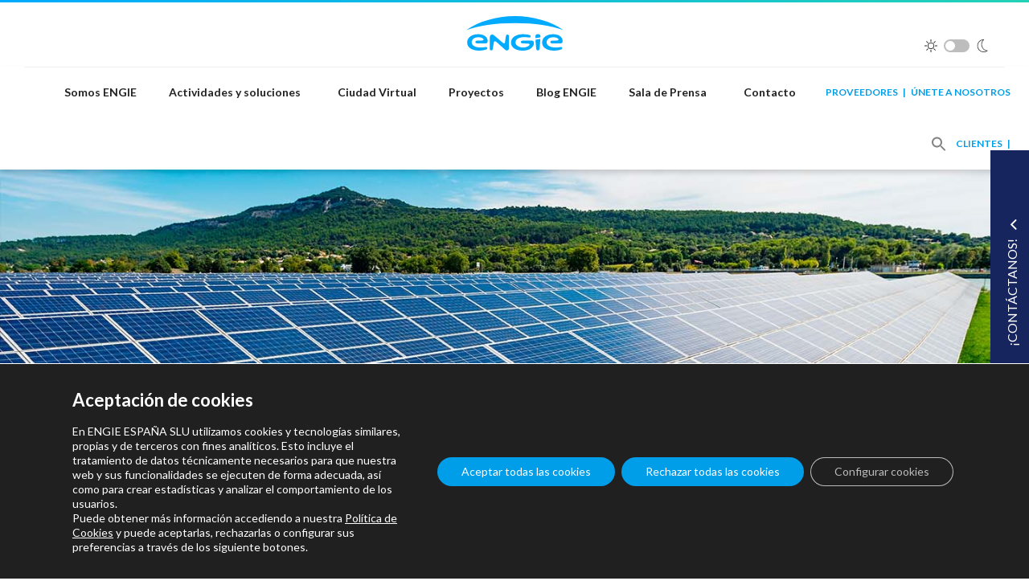

--- FILE ---
content_type: text/html; charset=UTF-8
request_url: https://www.engie.es/autoconsumo-fotovoltaico-industrial-y-sus-modalidades/
body_size: 30518
content:
<!DOCTYPE html><html lang="es"><head><meta charset="UTF-8"><link rel="profile" href="https://gmpg.org/xfn/11"><link href="https://fonts.googleapis.com/icon?family=Material+Icons" rel="stylesheet"><link rel='stylesheet' id='generate-fonts-css'  href='https://fonts.googleapis.com/css?family=Lato:100,100italic,300,300italic,regular,italic,700,700italic,900,900italic' media='all' />  <script defer src="[data-uri]"></script> <meta name='robots' content='index, follow, max-image-preview:large, max-snippet:-1, max-video-preview:-1' /><style>img:is([sizes="auto" i],[sizes^="auto," i]){contain-intrinsic-size:3000px 1500px}</style><title>El autoconsumo fotovoltaico industrial y sus modalidades | ENGIE</title><meta name="description" content="El autoconsumo fotovoltaico industrial es aquel que se desarrolla en empresas e industrias y cuya capacidad instalada es superior a 50 kWp." /><link rel="canonical" href="https://www.engie.es/autoconsumo-fotovoltaico-industrial-y-sus-modalidades/" /><meta property="og:locale" content="es_ES" /><meta property="og:type" content="article" /><meta property="og:title" content="El autoconsumo fotovoltaico industrial y sus modalidades | ENGIE" /><meta property="og:description" content="El autoconsumo fotovoltaico industrial es aquel que se desarrolla en empresas e industrias y cuya capacidad instalada es superior a 50 kWp." /><meta property="og:url" content="https://www.engie.es/autoconsumo-fotovoltaico-industrial-y-sus-modalidades/" /><meta property="og:site_name" content="ENGIE España" /><meta property="article:published_time" content="2023-05-18T14:43:41+00:00" /><meta property="article:modified_time" content="2024-09-30T10:56:21+00:00" /><meta property="og:image" content="https://www.engie.es/wp-content/uploads/2023/05/autoconsumo_fotovoltaico_industrial2.jpg" /><meta property="og:image:width" content="1440" /><meta property="og:image:height" content="571" /><meta property="og:image:type" content="image/jpeg" /><meta name="author" content="Atrevia" /><meta name="twitter:card" content="summary_large_image" /><meta name="twitter:label1" content="Escrito por" /><meta name="twitter:data1" content="Atrevia" /><meta name="twitter:label2" content="Tiempo de lectura" /><meta name="twitter:data2" content="6 minutos" /> <script type="application/ld+json" class="yoast-schema-graph">{"@context":"https://schema.org","@graph":[{"@type":"Article","@id":"https://www.engie.es/autoconsumo-fotovoltaico-industrial-y-sus-modalidades/#article","isPartOf":{"@id":"https://www.engie.es/autoconsumo-fotovoltaico-industrial-y-sus-modalidades/"},"author":{"name":"Atrevia","@id":"https://www.engie.es/#/schema/person/764ff52e33c60e748fd8b3564419b1cc"},"headline":"El autoconsumo fotovoltaico industrial y sus modalidades: con o sin excedentes","datePublished":"2023-05-18T14:43:41+00:00","dateModified":"2024-09-30T10:56:21+00:00","mainEntityOfPage":{"@id":"https://www.engie.es/autoconsumo-fotovoltaico-industrial-y-sus-modalidades/"},"wordCount":1180,"publisher":{"@id":"https://www.engie.es/#organization"},"image":{"@id":"https://www.engie.es/autoconsumo-fotovoltaico-industrial-y-sus-modalidades/#primaryimage"},"thumbnailUrl":"https://www.engie.es/wp-content/uploads/2023/05/autoconsumo_fotovoltaico_industrial2.jpg","articleSection":["Soluciones a clientes"],"inLanguage":"es"},{"@type":"WebPage","@id":"https://www.engie.es/autoconsumo-fotovoltaico-industrial-y-sus-modalidades/","url":"https://www.engie.es/autoconsumo-fotovoltaico-industrial-y-sus-modalidades/","name":"El autoconsumo fotovoltaico industrial y sus modalidades | ENGIE","isPartOf":{"@id":"https://www.engie.es/#website"},"primaryImageOfPage":{"@id":"https://www.engie.es/autoconsumo-fotovoltaico-industrial-y-sus-modalidades/#primaryimage"},"image":{"@id":"https://www.engie.es/autoconsumo-fotovoltaico-industrial-y-sus-modalidades/#primaryimage"},"thumbnailUrl":"https://www.engie.es/wp-content/uploads/2023/05/autoconsumo_fotovoltaico_industrial2.jpg","datePublished":"2023-05-18T14:43:41+00:00","dateModified":"2024-09-30T10:56:21+00:00","description":"El autoconsumo fotovoltaico industrial es aquel que se desarrolla en empresas e industrias y cuya capacidad instalada es superior a 50 kWp.","breadcrumb":{"@id":"https://www.engie.es/autoconsumo-fotovoltaico-industrial-y-sus-modalidades/#breadcrumb"},"inLanguage":"es","potentialAction":[{"@type":"ReadAction","target":["https://www.engie.es/autoconsumo-fotovoltaico-industrial-y-sus-modalidades/"]}]},{"@type":"ImageObject","inLanguage":"es","@id":"https://www.engie.es/autoconsumo-fotovoltaico-industrial-y-sus-modalidades/#primaryimage","url":"https://www.engie.es/wp-content/uploads/2023/05/autoconsumo_fotovoltaico_industrial2.jpg","contentUrl":"https://www.engie.es/wp-content/uploads/2023/05/autoconsumo_fotovoltaico_industrial2.jpg","width":1440,"height":571,"caption":"El autoconsumo fotovoltaico industrial y sus modalidades: con o sin excedentes"},{"@type":"BreadcrumbList","@id":"https://www.engie.es/autoconsumo-fotovoltaico-industrial-y-sus-modalidades/#breadcrumb","itemListElement":[{"@type":"ListItem","position":1,"name":"Portada","item":"https://www.engie.es/"},{"@type":"ListItem","position":2,"name":"El autoconsumo fotovoltaico industrial y sus modalidades: con o sin excedentes"}]},{"@type":"WebSite","@id":"https://www.engie.es/#website","url":"https://www.engie.es/","name":"ENGIE España","description":"ENGIE España","publisher":{"@id":"https://www.engie.es/#organization"},"potentialAction":[{"@type":"SearchAction","target":{"@type":"EntryPoint","urlTemplate":"https://www.engie.es/?s={search_term_string}"},"query-input":{"@type":"PropertyValueSpecification","valueRequired":true,"valueName":"search_term_string"}}],"inLanguage":"es"},{"@type":"Organization","@id":"https://www.engie.es/#organization","name":"ENGIE España","url":"https://www.engie.es/","logo":{"@type":"ImageObject","inLanguage":"es","@id":"https://www.engie.es/#/schema/logo/image/","url":"https://www.engie.es/wp-content/uploads/2021/02/logo-engie-blue.svg","contentUrl":"https://www.engie.es/wp-content/uploads/2021/02/logo-engie-blue.svg","caption":"ENGIE España"},"image":{"@id":"https://www.engie.es/#/schema/logo/image/"},"sameAs":["https://www.linkedin.com/company/engie-espaa/"]},{"@type":"Person","@id":"https://www.engie.es/#/schema/person/764ff52e33c60e748fd8b3564419b1cc","name":"Atrevia","image":{"@type":"ImageObject","inLanguage":"es","@id":"https://www.engie.es/#/schema/person/image/","url":"https://secure.gravatar.com/avatar/1cb2b274e4d308a94fdb12f743e17fd28a1bc6b4cbe36504ba1088aba50d5e46?s=96&d=mm&r=g","contentUrl":"https://secure.gravatar.com/avatar/1cb2b274e4d308a94fdb12f743e17fd28a1bc6b4cbe36504ba1088aba50d5e46?s=96&d=mm&r=g","caption":"Atrevia"},"url":"https://www.engie.es/author/atrevia/"}]}</script> <link rel='dns-prefetch' href='//js.hs-scripts.com' /><link rel='dns-prefetch' href='//fonts.googleapis.com' /><link href='https://fonts.gstatic.com' crossorigin rel='preconnect' /><link rel="alternate" type="application/rss+xml" title="ENGIE España &raquo; Feed" href="https://www.engie.es/feed/" /><link rel="alternate" type="application/rss+xml" title="ENGIE España &raquo; Feed de los comentarios" href="https://www.engie.es/comments/feed/" /><link rel="alternate" type="text/calendar" title="ENGIE España &raquo; iCal Feed" href="https://www.engie.es/agenda/?ical=1" /> <script defer src="[data-uri]"></script> <link rel='stylesheet' id='generate-fonts-css' href='https://fonts.googleapis.com/css?family=Lato:100,100italic,300,300italic,regular,italic,700,700italic,900,900italic' media='all' /><style id='wp-emoji-styles-inline-css'>img.wp-smiley,img.emoji{display:inline !important;border:none !important;box-shadow:none !important;height:1em !important;width:1em !important;margin:0 .07em !important;vertical-align:-.1em !important;background:0 0 !important;padding:0 !important}</style><link rel='stylesheet' id='modal-template-css' href='https://www.engie.es/wp-content/plugins/esfz-modal-engie/assets/styles.min.css?ver=6.8.2' media='all' /><link rel='stylesheet' id='premios-styles-css' href='https://www.engie.es/wp-content/plugins/esfz-premios-engie/assets/styles.min.css?ver=6.8.2' media='all' /><link rel='stylesheet' id='premios-google-fonts-css' href='https://fonts.googleapis.com/css2?family=Lato%3Aital%2Cwght%400%2C100%3B0%2C300%3B0%2C400%3B0%2C700%3B0%2C900%3B1%2C100%3B1%2C300%3B1%2C400%3B1%2C700%3B1%2C900&#038;display=swap&#038;ver=6.8.2' media='all' /><link rel='stylesheet' id='ivory-search-styles-css' href='https://www.engie.es/wp-content/plugins/add-search-to-menu/public/css/ivory-search.min.css?ver=5.5.11' media='all' /><link rel='stylesheet' id='megamenu-css' href='https://www.engie.es/wp-content/cache/autoptimize/css/autoptimize_single_065d75a96e3262cba30e50b725caec4d.css?ver=72ec3c' media='all' /><link rel='stylesheet' id='dashicons-css' href='https://www.engie.es/wp-includes/css/dashicons.min.css?ver=6.8.2' media='all' /><link rel='stylesheet' id='parent-style-css' href='https://www.engie.es/wp-content/themes/engie/style.css?ver=6.8.2' media='all' /><link rel='stylesheet' id='child-style-css' href='https://www.engie.es/wp-content/cache/autoptimize/css/autoptimize_single_da41c4df445df6d53f61796c59b137e5.css?ver=6.8.2' media='all' /><link rel='stylesheet' id='child_css_from_plugin2-css' href='https://www.engie.es/wp-content/cache/autoptimize/css/autoptimize_single_e94f3de6cdf2939740cecb969774763b.css?ver=6.8.2' media='all' /><link rel='stylesheet' id='child_css_from_plugin-css' href='https://www.engie.es/wp-content/cache/autoptimize/css/autoptimize_single_aa14a32ddf38c0a736bcc3a30b03def7.css?ver=6.8.2' media='all' /><link rel='stylesheet' id='generate-widget-areas-css' href='https://www.engie.es/wp-content/themes/engie/assets/css/components/widget-areas.min.css?ver=4.0' media='all' /><link rel='stylesheet' id='generate-style-css' href='https://www.engie.es/wp-content/themes/engie/assets/css/main.min.css?ver=4.0' media='all' /><style id='generate-style-inline-css'>.is-right-sidebar{width:30%}.is-left-sidebar{width:30%}.site-content .content-area{width:70%}@media (max-width:768px){.main-navigation .menu-toggle,.sidebar-nav-mobile:not(#sticky-placeholder){display:block}.main-navigation ul,.gen-sidebar-nav,.main-navigation:not(.slideout-navigation):not(.toggled) .main-nav>ul,.has-inline-mobile-toggle #site-navigation .inside-navigation>*:not(.navigation-search):not(.main-nav){display:none}.nav-align-right .inside-navigation,.nav-align-center .inside-navigation{justify-content:space-between}}</style><link rel='stylesheet' id='js_composer_front-css' href='https://www.engie.es/wp-content/cache/autoptimize/css/autoptimize_single_26d483eca621bdb412caf3b3f6c114ef.css?ver=8.6.1' media='all' /><link rel='stylesheet' id='generatepress-dynamic-css' href='//www.engie.es/wp-content/uploads/generatepress/style.min.css?ver=1751369265' media='all' /><link rel='stylesheet' id='generate-child-css' href='https://www.engie.es/wp-content/cache/autoptimize/css/autoptimize_single_da41c4df445df6d53f61796c59b137e5.css?ver=1726566980' media='all' /><link rel='stylesheet' id='generate-blog-images-css' href='https://www.engie.es/wp-content/plugins/gp-premium/blog/functions/css/featured-images.min.css?ver=4.0' media='all' /><link rel='stylesheet' id='generate-navigation-branding-css' href='https://www.engie.es/wp-content/plugins/gp-premium/menu-plus/functions/css/navigation-branding-flex.min.css?ver=4.0' media='all' /><style id='generate-navigation-branding-inline-css'>.main-navigation.has-branding.grid-container .navigation-branding,.main-navigation.has-branding:not(.grid-container) .inside-navigation:not(.grid-container) .navigation-branding{margin-left:10px}.main-navigation .sticky-navigation-logo,.main-navigation.navigation-stick .site-logo:not(.mobile-header-logo){display:none}.main-navigation.navigation-stick .sticky-navigation-logo{display:block}.navigation-branding img,.site-logo.mobile-header-logo img{height:60px;width:auto}.navigation-branding .main-title{line-height:60px}@media (max-width:1370px){#site-navigation .navigation-branding,#sticky-navigation .navigation-branding{margin-left:10px}}@media (max-width:768px){.main-navigation.has-branding.nav-align-center .menu-bar-items,.main-navigation.has-sticky-branding.navigation-stick.nav-align-center .menu-bar-items{margin-left:auto}.navigation-branding{margin-right:auto;margin-left:10px}.navigation-branding .main-title,.mobile-header-navigation .site-logo{margin-left:10px}}</style><link rel='stylesheet' id='moove_gdpr_frontend-css' href='https://www.engie.es/wp-content/cache/autoptimize/css/autoptimize_single_0b342c5fb3c244546b502f2a776ff57c.css?ver=5.0.8' media='all' /><style id='moove_gdpr_frontend-inline-css'>#moove_gdpr_cookie_modal .moove-gdpr-modal-content .moove-gdpr-tab-main h3.tab-title,#moove_gdpr_cookie_modal .moove-gdpr-modal-content .moove-gdpr-tab-main span.tab-title,#moove_gdpr_cookie_modal .moove-gdpr-modal-content .moove-gdpr-modal-left-content #moove-gdpr-menu li a,#moove_gdpr_cookie_modal .moove-gdpr-modal-content .moove-gdpr-modal-left-content #moove-gdpr-menu li button,#moove_gdpr_cookie_modal .moove-gdpr-modal-content .moove-gdpr-modal-left-content .moove-gdpr-branding-cnt a,#moove_gdpr_cookie_modal .moove-gdpr-modal-content .moove-gdpr-modal-footer-content .moove-gdpr-button-holder a.mgbutton,#moove_gdpr_cookie_modal .moove-gdpr-modal-content .moove-gdpr-modal-footer-content .moove-gdpr-button-holder button.mgbutton,#moove_gdpr_cookie_modal .cookie-switch .cookie-slider:after,#moove_gdpr_cookie_modal .cookie-switch .slider:after,#moove_gdpr_cookie_modal .switch .cookie-slider:after,#moove_gdpr_cookie_modal .switch .slider:after,#moove_gdpr_cookie_info_bar .moove-gdpr-info-bar-container .moove-gdpr-info-bar-content p,#moove_gdpr_cookie_info_bar .moove-gdpr-info-bar-container .moove-gdpr-info-bar-content p a,#moove_gdpr_cookie_info_bar .moove-gdpr-info-bar-container .moove-gdpr-info-bar-content a.mgbutton,#moove_gdpr_cookie_info_bar .moove-gdpr-info-bar-container .moove-gdpr-info-bar-content button.mgbutton,#moove_gdpr_cookie_modal .moove-gdpr-modal-content .moove-gdpr-tab-main .moove-gdpr-tab-main-content h1,#moove_gdpr_cookie_modal .moove-gdpr-modal-content .moove-gdpr-tab-main .moove-gdpr-tab-main-content h2,#moove_gdpr_cookie_modal .moove-gdpr-modal-content .moove-gdpr-tab-main .moove-gdpr-tab-main-content h3,#moove_gdpr_cookie_modal .moove-gdpr-modal-content .moove-gdpr-tab-main .moove-gdpr-tab-main-content h4,#moove_gdpr_cookie_modal .moove-gdpr-modal-content .moove-gdpr-tab-main .moove-gdpr-tab-main-content h5,#moove_gdpr_cookie_modal .moove-gdpr-modal-content .moove-gdpr-tab-main .moove-gdpr-tab-main-content h6,#moove_gdpr_cookie_modal .moove-gdpr-modal-content.moove_gdpr_modal_theme_v2 .moove-gdpr-modal-title .tab-title,#moove_gdpr_cookie_modal .moove-gdpr-modal-content.moove_gdpr_modal_theme_v2 .moove-gdpr-tab-main h3.tab-title,#moove_gdpr_cookie_modal .moove-gdpr-modal-content.moove_gdpr_modal_theme_v2 .moove-gdpr-tab-main span.tab-title,#moove_gdpr_cookie_modal .moove-gdpr-modal-content.moove_gdpr_modal_theme_v2 .moove-gdpr-branding-cnt a{font-weight:inherit}#moove_gdpr_cookie_modal,#moove_gdpr_cookie_info_bar,.gdpr_cookie_settings_shortcode_content{font-family:inherit}#moove_gdpr_save_popup_settings_button{background-color:#373737;color:#fff}#moove_gdpr_save_popup_settings_button:hover{background-color:#000}#moove_gdpr_cookie_info_bar .moove-gdpr-info-bar-container .moove-gdpr-info-bar-content a.mgbutton,#moove_gdpr_cookie_info_bar .moove-gdpr-info-bar-container .moove-gdpr-info-bar-content button.mgbutton{background-color:#009de9}#moove_gdpr_cookie_modal .moove-gdpr-modal-content .moove-gdpr-modal-footer-content .moove-gdpr-button-holder a.mgbutton,#moove_gdpr_cookie_modal .moove-gdpr-modal-content .moove-gdpr-modal-footer-content .moove-gdpr-button-holder button.mgbutton,.gdpr_cookie_settings_shortcode_content .gdpr-shr-button.button-green{background-color:#009de9;border-color:#009de9}#moove_gdpr_cookie_modal .moove-gdpr-modal-content .moove-gdpr-modal-footer-content .moove-gdpr-button-holder a.mgbutton:hover,#moove_gdpr_cookie_modal .moove-gdpr-modal-content .moove-gdpr-modal-footer-content .moove-gdpr-button-holder button.mgbutton:hover,.gdpr_cookie_settings_shortcode_content .gdpr-shr-button.button-green:hover{background-color:#fff;color:#009de9}#moove_gdpr_cookie_modal .moove-gdpr-modal-content .moove-gdpr-modal-close i,#moove_gdpr_cookie_modal .moove-gdpr-modal-content .moove-gdpr-modal-close span.gdpr-icon{background-color:#009de9;border:1px solid #009de9}#moove_gdpr_cookie_info_bar span.change-settings-button.focus-g,#moove_gdpr_cookie_info_bar span.change-settings-button:focus,#moove_gdpr_cookie_info_bar button.change-settings-button.focus-g,#moove_gdpr_cookie_info_bar button.change-settings-button:focus{-webkit-box-shadow:0 0 1px 3px #009de9;-moz-box-shadow:0 0 1px 3px #009de9;box-shadow:0 0 1px 3px #009de9}#moove_gdpr_cookie_modal .moove-gdpr-modal-content .moove-gdpr-modal-close i:hover,#moove_gdpr_cookie_modal .moove-gdpr-modal-content .moove-gdpr-modal-close span.gdpr-icon:hover,#moove_gdpr_cookie_info_bar span[data-href]>u.change-settings-button{color:#009de9}#moove_gdpr_cookie_modal .moove-gdpr-modal-content .moove-gdpr-modal-left-content #moove-gdpr-menu li.menu-item-selected a span.gdpr-icon,#moove_gdpr_cookie_modal .moove-gdpr-modal-content .moove-gdpr-modal-left-content #moove-gdpr-menu li.menu-item-selected button span.gdpr-icon{color:inherit}#moove_gdpr_cookie_modal .moove-gdpr-modal-content .moove-gdpr-modal-left-content #moove-gdpr-menu li a span.gdpr-icon,#moove_gdpr_cookie_modal .moove-gdpr-modal-content .moove-gdpr-modal-left-content #moove-gdpr-menu li button span.gdpr-icon{color:inherit}#moove_gdpr_cookie_modal .gdpr-acc-link{line-height:0;font-size:0;color:transparent;position:absolute}#moove_gdpr_cookie_modal .moove-gdpr-modal-content .moove-gdpr-modal-close:hover i,#moove_gdpr_cookie_modal .moove-gdpr-modal-content .moove-gdpr-modal-left-content #moove-gdpr-menu li a,#moove_gdpr_cookie_modal .moove-gdpr-modal-content .moove-gdpr-modal-left-content #moove-gdpr-menu li button,#moove_gdpr_cookie_modal .moove-gdpr-modal-content .moove-gdpr-modal-left-content #moove-gdpr-menu li button i,#moove_gdpr_cookie_modal .moove-gdpr-modal-content .moove-gdpr-modal-left-content #moove-gdpr-menu li a i,#moove_gdpr_cookie_modal .moove-gdpr-modal-content .moove-gdpr-tab-main .moove-gdpr-tab-main-content a:hover,#moove_gdpr_cookie_info_bar.moove-gdpr-dark-scheme .moove-gdpr-info-bar-container .moove-gdpr-info-bar-content a.mgbutton:hover,#moove_gdpr_cookie_info_bar.moove-gdpr-dark-scheme .moove-gdpr-info-bar-container .moove-gdpr-info-bar-content button.mgbutton:hover,#moove_gdpr_cookie_info_bar.moove-gdpr-dark-scheme .moove-gdpr-info-bar-container .moove-gdpr-info-bar-content a:hover,#moove_gdpr_cookie_info_bar.moove-gdpr-dark-scheme .moove-gdpr-info-bar-container .moove-gdpr-info-bar-content button:hover,#moove_gdpr_cookie_info_bar.moove-gdpr-dark-scheme .moove-gdpr-info-bar-container .moove-gdpr-info-bar-content span.change-settings-button:hover,#moove_gdpr_cookie_info_bar.moove-gdpr-dark-scheme .moove-gdpr-info-bar-container .moove-gdpr-info-bar-content button.change-settings-button:hover,#moove_gdpr_cookie_info_bar.moove-gdpr-dark-scheme .moove-gdpr-info-bar-container .moove-gdpr-info-bar-content u.change-settings-button:hover,#moove_gdpr_cookie_info_bar span[data-href]>u.change-settings-button,#moove_gdpr_cookie_info_bar.moove-gdpr-dark-scheme .moove-gdpr-info-bar-container .moove-gdpr-info-bar-content a.mgbutton.focus-g,#moove_gdpr_cookie_info_bar.moove-gdpr-dark-scheme .moove-gdpr-info-bar-container .moove-gdpr-info-bar-content button.mgbutton.focus-g,#moove_gdpr_cookie_info_bar.moove-gdpr-dark-scheme .moove-gdpr-info-bar-container .moove-gdpr-info-bar-content a.focus-g,#moove_gdpr_cookie_info_bar.moove-gdpr-dark-scheme .moove-gdpr-info-bar-container .moove-gdpr-info-bar-content button.focus-g,#moove_gdpr_cookie_info_bar.moove-gdpr-dark-scheme .moove-gdpr-info-bar-container .moove-gdpr-info-bar-content a.mgbutton:focus,#moove_gdpr_cookie_info_bar.moove-gdpr-dark-scheme .moove-gdpr-info-bar-container .moove-gdpr-info-bar-content button.mgbutton:focus,#moove_gdpr_cookie_info_bar.moove-gdpr-dark-scheme .moove-gdpr-info-bar-container .moove-gdpr-info-bar-content a:focus,#moove_gdpr_cookie_info_bar.moove-gdpr-dark-scheme .moove-gdpr-info-bar-container .moove-gdpr-info-bar-content button:focus,#moove_gdpr_cookie_info_bar.moove-gdpr-dark-scheme .moove-gdpr-info-bar-container .moove-gdpr-info-bar-content span.change-settings-button.focus-g,span.change-settings-button:focus,button.change-settings-button.focus-g,button.change-settings-button:focus,#moove_gdpr_cookie_info_bar.moove-gdpr-dark-scheme .moove-gdpr-info-bar-container .moove-gdpr-info-bar-content u.change-settings-button.focus-g,#moove_gdpr_cookie_info_bar.moove-gdpr-dark-scheme .moove-gdpr-info-bar-container .moove-gdpr-info-bar-content u.change-settings-button:focus{color:#009de9}#moove_gdpr_cookie_modal .moove-gdpr-branding.focus-g span,#moove_gdpr_cookie_modal .moove-gdpr-modal-content .moove-gdpr-tab-main a.focus-g,#moove_gdpr_cookie_modal .moove-gdpr-modal-content .moove-gdpr-tab-main .gdpr-cd-details-toggle.focus-g{color:#009de9}#moove_gdpr_cookie_modal.gdpr_lightbox-hide{display:none}#moove_gdpr_cookie_info_bar.gdpr-full-screen-infobar .moove-gdpr-info-bar-container .moove-gdpr-info-bar-content .moove-gdpr-cookie-notice p a{color:#009de9!important}</style><link rel='stylesheet' id='gdpr_cc_addon_frontend-css' href='https://www.engie.es/wp-content/cache/autoptimize/css/autoptimize_single_c77aa8fbf1c64fcaa6f851d5ec92fe9d.css?ver=4.0.5' media='all' /> <script defer src="https://www.engie.es/wp-includes/js/jquery/jquery.min.js" id="jquery-core-js"></script> <script defer src="https://www.engie.es/wp-includes/js/jquery/jquery-migrate.min.js" id="jquery-migrate-js"></script> <script defer src="data:text/javascript;base64,"></script><link rel="https://api.w.org/" href="https://www.engie.es/wp-json/" /><link rel="alternate" title="JSON" type="application/json" href="https://www.engie.es/wp-json/wp/v2/posts/5552" /><link rel="EditURI" type="application/rsd+xml" title="RSD" href="https://www.engie.es/xmlrpc.php?rsd" /><link rel='shortlink' href='https://www.engie.es/?p=5552' /><link rel="alternate" title="oEmbed (JSON)" type="application/json+oembed" href="https://www.engie.es/wp-json/oembed/1.0/embed?url=https%3A%2F%2Fwww.engie.es%2Fautoconsumo-fotovoltaico-industrial-y-sus-modalidades%2F" /><link rel="alternate" title="oEmbed (XML)" type="text/xml+oembed" href="https://www.engie.es/wp-json/oembed/1.0/embed?url=https%3A%2F%2Fwww.engie.es%2Fautoconsumo-fotovoltaico-industrial-y-sus-modalidades%2F&#038;format=xml" />  <script defer src="[data-uri]"></script> <meta name="tec-api-version" content="v1"><meta name="tec-api-origin" content="https://www.engie.es"><link rel="alternate" href="https://www.engie.es/wp-json/tribe/events/v1/" /> <script defer src="[data-uri]"></script>  <script defer src="[data-uri]"></script> <meta name="viewport" content="width=device-width, initial-scale=1"><meta name="generator" content="Powered by WPBakery Page Builder - drag and drop page builder for WordPress."/><meta name="generator" content="Powered by Slider Revolution 6.7.37 - responsive, Mobile-Friendly Slider Plugin for WordPress with comfortable drag and drop interface." /><link rel="icon" href="https://www.engie.es/wp-content/uploads/2024/01/favicon-36x36.png" sizes="32x32" /><link rel="icon" href="https://www.engie.es/wp-content/uploads/2024/01/favicon.png" sizes="192x192" /><link rel="apple-touch-icon" href="https://www.engie.es/wp-content/uploads/2024/01/favicon.png" /><meta name="msapplication-TileImage" content="https://www.engie.es/wp-content/uploads/2024/01/favicon.png" /><style id="wp-custom-css">@media all and (max-width:767px){.page-id-1072 .post-1072 .post-listado .vc_gitem-zone:before{padding-top:0 !important}.page-id-1072 .post-1072 .post-listado .vc_gitem-zone{padding-top:0 !important;background-color:transparent !important}.page-id-1072 .post-1072 .vc_gitem-zone-img{width:100%;display:block !important;visibility:visible;height:auto;position:inherit}.page-id-1072 .post-1072 .post-listado .vc_gitem-animated-block>div{max-height:inherit}.page-id-1072 .post-1072 .post-listado .vc_gitem-animated-block{min-height:0}}</style><noscript><style>.wpb_animate_when_almost_visible{opacity:1}</style></noscript><style type="text/css"></style><style type="text/css" media="screen">.is-menu path.search-icon-path{fill:#848484}body .popup-search-close:after,body .search-close:after{border-color:#848484}body .popup-search-close:before,body .search-close:before{border-color:#848484}</style><style type="text/css"></style></head><body class="wp-singular post-template-default single single-post postid-5552 single-format-standard wp-custom-logo wp-embed-responsive wp-theme-engie wp-child-theme-engie-theme-child modal-esfz post-image-aligned-center sticky-menu-slide sticky-enabled desktop-sticky-menu tribe-no-js engie mega-menu-primary right-sidebar nav-below-header one-container header-aligned-center dropdown-hover featured-image-active wpb-js-composer js-comp-ver-8.6.1 vc_responsive" itemtype="https://schema.org/Blog" itemscope> <noscript><iframe src="https://www.googletagmanager.com/ns.html?id=GTM-PGXRJB34"
height="0" width="0" style="display:none;visibility:hidden"></iframe></noscript><div class="fix-header"> <a class="screen-reader-text skip-link" href="#content" title="Saltar al contenido">Saltar al contenido</a><header id="masthead" class="nj-header nj-header--expand-lg site-header" itemtype="https://schema.org/WPHeader" itemscope><div class="nj-header__group inside-header grid-container"><div class="site-logo"> <a href="https://www.engie.es/" title="ENGIE España" rel="home"> <img  class="header-image is-logo-image" alt="ENGIE España" src="https://www.engie.es/wp-content/uploads/2021/02/logo-engie-blue.svg" title="ENGIE España" srcset="https://www.engie.es/wp-content/uploads/2021/02/logo-engie-blue.svg 1x, https://www.engie.es/wp-content/uploads/2021/02/logo-engie-blue.svg 2x" width="0" height="0" /> </a></div><div class="nj-toggle color-mode"> <label> <input type="checkbox" id="toggleDarkMode"> <svg xmlns="https://www.w3.org/2000/svg" viewBox="0 0 16 16" class="nj-toggle__icon-dm mr-1"> <path d="M8 3.2a.4.4 0 00.4-.4V.4a.4.4 0 10-.8 0v2.4a.4.4 0 00.4.4zm4 1.41l1.7-1.7a.4.4 0 00-.57-.57L11.39 4a.4.4 0 00.57.57zm3.64 3H13.2a.4.4 0 100 .8h2.4a.4.4 0 100-.8zm-4.21 3.79a.42.42 0 01.57 0l1.7 1.7a.4.4 0 01-.57.57L11.39 12a.42.42 0 010-.61zM3.18 7.86a.43.43 0 01-.13.45.38.38 0 01-.25.09H.4a.4.4 0 110-.8h2.4a.41.41 0 01.38.26zM8 12.8a.4.4 0 00-.4.4v2.4a.4.4 0 10.8 0v-2.4a.4.4 0 00-.4-.4zm-4-1.41a.41.41 0 01.5-.05.42.42 0 01.18.3.41.41 0 01-.11.32l-1.7 1.7a.4.4 0 01-.57-.57L3.47 12zM3.48 4l.52.61A.4.4 0 004.61 4l-1.7-1.7a.4.4 0 00-.57.57zM8 4a4 4 0 104 4 4 4 0 00-4-4zm0 7.19A3.2 3.2 0 1111.22 8a3.17 3.17 0 01-.93 2.27A3.22 3.22 0 018 11.2z" fill-rule="evenodd"></path> </svg> <span class="nj-toggle__track"></span> <svg xmlns="https://www.w3.org/2000/svg" viewBox="0 0 16 16" class="nj-toggle__icon-dm ml-1"> <path d="M9.53 16h-.48a8 8 0 01-7.4-8.47A7.94 7.94 0 019.52 0h.94l-.64.6a7.71 7.71 0 00-2.06 8 7.6 7.6 0 006.3 5.23l.87.1-.7.52A7.77 7.77 0 019.53 16zM8.71.74a7.31 7.31 0 00.38 14.54 7.06 7.06 0 004-.94 8.35 8.35 0 01-6-5.55A8.48 8.48 0 018.71.74z"></path> </svg> </label></div></div></header><div class="site-navigation-wrapper"><div class="inside-site-navigation-wrapper"><nav id="site-navigation" class="auto-hide-sticky has-sticky-branding main-navigation grid-container sub-menu-right" itemtype="https://schema.org/SiteNavigationElement" itemscope><div class="inside-navigation grid-container"><div class="navigation-branding"><div class="sticky-navigation-logo"> <a href="https://www.engie.es/" title="ENGIE España" rel="home"> <img src="https://www.engie.es/wp-content/uploads/2021/02/favicon.svg" class="is-logo-image" alt="ENGIE España" /> </a></div></div> <button class="menu-toggle" aria-controls="primary-menu" aria-expanded="false"> <span class="gp-icon icon-menu-bars"><svg viewBox="0 0 512 512" aria-hidden="true" role="img" version="1.1" xmlns="http://www.w3.org/2000/svg" xmlns:xlink="http://www.w3.org/1999/xlink" width="1em" height="1em"> <path d="M0 96c0-13.255 10.745-24 24-24h464c13.255 0 24 10.745 24 24s-10.745 24-24 24H24c-13.255 0-24-10.745-24-24zm0 160c0-13.255 10.745-24 24-24h464c13.255 0 24 10.745 24 24s-10.745 24-24 24H24c-13.255 0-24-10.745-24-24zm0 160c0-13.255 10.745-24 24-24h464c13.255 0 24 10.745 24 24s-10.745 24-24 24H24c-13.255 0-24-10.745-24-24z" /> </svg><svg viewBox="0 0 512 512" aria-hidden="true" role="img" version="1.1" xmlns="http://www.w3.org/2000/svg" xmlns:xlink="http://www.w3.org/1999/xlink" width="1em" height="1em"> <path d="M71.029 71.029c9.373-9.372 24.569-9.372 33.942 0L256 222.059l151.029-151.03c9.373-9.372 24.569-9.372 33.942 0 9.372 9.373 9.372 24.569 0 33.942L289.941 256l151.03 151.029c9.372 9.373 9.372 24.569 0 33.942-9.373 9.372-24.569 9.372-33.942 0L256 289.941l-151.029 151.03c-9.373 9.372-24.569 9.372-33.942 0-9.372-9.373-9.372-24.569 0-33.942L222.059 256 71.029 104.971c-9.372-9.373-9.372-24.569 0-33.942z" /> </svg></span><span class="mobile-menu">Menú</span> </button><div id="mega-menu-wrap-primary" class="mega-menu-wrap"><div class="mega-menu-toggle"><div class="mega-toggle-blocks-left"></div><div class="mega-toggle-blocks-center"></div><div class="mega-toggle-blocks-right"><div class='mega-toggle-block mega-menu-toggle-animated-block mega-toggle-block-0' id='mega-toggle-block-0'><button aria-label="Toggle Menu" class="mega-toggle-animated mega-toggle-animated-slider" type="button" aria-expanded="false"> <span class="mega-toggle-animated-box"> <span class="mega-toggle-animated-inner"></span> </span> </button></div></div></div><ul id="mega-menu-primary" class="mega-menu max-mega-menu mega-menu-horizontal mega-no-js" data-event="hover_intent" data-effect="fade_up" data-effect-speed="200" data-effect-mobile="disabled" data-effect-speed-mobile="0" data-mobile-force-width="false" data-second-click="go" data-document-click="collapse" data-vertical-behaviour="standard" data-breakpoint="768" data-unbind="true" data-mobile-state="collapse_all" data-mobile-direction="vertical" data-hover-intent-timeout="300" data-hover-intent-interval="100"><li class="mega-menu-item mega-menu-item-type-custom mega-menu-item-object-custom mega-menu-item-has-children mega-menu-megamenu mega-align-bottom-left mega-menu-megamenu mega-hide-arrow mega-menu-item-174" id="mega-menu-item-174"><a class="mega-menu-link" href="#" aria-expanded="false" tabindex="0">Somos ENGIE<span class="mega-indicator" aria-hidden="true"></span></a><ul class="mega-sub-menu"><li class="mega-menu-item mega-menu-item-type-post_type mega-menu-item-object-page mega-menu-item-has-children mega-2-columns mega-menu-column-standard mega-menu-columns-2-of-6 mega-menu-item-177" style="--columns:6; --span:2" id="mega-menu-item-177"><a class="mega-menu-link" href="https://www.engie.es/somos-engie/nuestra-historia/">Nuestra historia<span class="mega-indicator" aria-hidden="true"></span></a><ul class="mega-sub-menu"><li class="mega-menu-item mega-menu-item-type-post_type mega-menu-item-object-page mega-menu-item-5597" id="mega-menu-item-5597"><a class="mega-menu-link" href="https://www.engie.es/somos-engie/nuestro-proposito/">Nuestro propósito</a></li><li class="mega-menu-item mega-menu-item-type-post_type mega-menu-item-object-page mega-menu-item-5342" id="mega-menu-item-5342"><a class="mega-menu-link" href="https://www.engie.es/somos-engie/grupo-engie/">Grupo ENGIE</a></li><li class="mega-menu-item mega-menu-item-type-post_type mega-menu-item-object-page mega-menu-item-5341" id="mega-menu-item-5341"><a class="mega-menu-link" href="https://www.engie.es/somos-engie/engie-en-espana/">ENGIE EN ESPAÑA</a></li><li class="mega-menu-item mega-menu-item-type-custom mega-menu-item-object-custom mega-menu-item-8798" id="mega-menu-item-8798"><a class="mega-menu-link" href="https://hubs.li/Q02yMQ4X0">MAPA DE ACTIVOS</a></li><li class="mega-menu-item mega-menu-item-type-post_type mega-menu-item-object-page mega-menu-item-12537" id="mega-menu-item-12537"><a class="mega-menu-link" href="https://www.engie.es/somos-engie/unete-a-nosotros/">ÚNETE A NOSOTROS</a></li></ul></li><li class="mega-menu-item mega-menu-item-type-custom mega-menu-item-object-custom mega-menu-item-has-children mega-menu-column-standard mega-menu-columns-2-of-6 mega-menu-item-5598" style="--columns:6; --span:2" id="mega-menu-item-5598"><a class="mega-menu-link" href="https://www.engie.es/somos-engie/esg/">Compromisos ESG<span class="mega-indicator" aria-hidden="true"></span></a><ul class="mega-sub-menu"><li class="mega-menu-item mega-menu-item-type-post_type mega-menu-item-object-page mega-menu-item-11029" id="mega-menu-item-11029"><a class="mega-menu-link" href="https://www.engie.es/somos-engie/nuestro-proposito/observatorio-engie/">Observatorio ENGIE España: Ciudadanos y Cambio Climático</a></li><li class="mega-menu-item mega-menu-item-type-post_type mega-menu-item-object-page mega-menu-item-11014" id="mega-menu-item-11014"><a class="mega-menu-link" href="https://www.engie.es/somos-engie/esg/catedra-engie-nebrija-energia-y-transicion-justa/">Cátedra ENGIE-Nebrija “Energía y Transición Justa”</a></li><li class="mega-menu-item mega-menu-item-type-post_type mega-menu-item-object-page mega-menu-item-10057" id="mega-menu-item-10057"><a class="mega-menu-link" href="https://www.engie.es/somos-engie/nuestro-proposito/planeta/">Compromiso con el Planeta</a></li><li class="mega-menu-item mega-menu-item-type-post_type mega-menu-item-object-page mega-menu-item-9979" id="mega-menu-item-9979"><a class="mega-menu-link" href="https://www.engie.es/somos-engie/nuestro-proposito/personas/">Compromiso con las Personas</a></li><li class="mega-menu-item mega-menu-item-type-post_type mega-menu-item-object-page mega-menu-item-9980" id="mega-menu-item-9980"><a class="mega-menu-link" href="https://www.engie.es/somos-engie/nuestro-proposito/impacto-positivo/">Impacto Positivo</a></li><li class="mega-menu-item mega-menu-item-type-post_type mega-menu-item-object-page mega-menu-item-11186" id="mega-menu-item-11186"><a class="mega-menu-link" href="https://www.engie.es/somos-engie/nuestro-proposito/negocio-responsable-2-2/">Soluciones energéticas responsables</a></li></ul></li><li class="mega-menu-item mega-menu-item-type-post_type mega-menu-item-object-page mega-menu-column-standard mega-menu-columns-1-of-6 mega-menu-item-6913" style="--columns:6; --span:1" id="mega-menu-item-6913"><a class="mega-menu-link" href="https://www.engie.es/somos-engie/etica-compliance-privacidad/">Ética, compliance y privacidad</a></li></ul></li><li class="mega-menu-item mega-menu-item-type-custom mega-menu-item-object-custom mega-menu-item-has-children mega-menu-megamenu mega-align-bottom-left mega-menu-megamenu mega-menu-item-1201" id="mega-menu-item-1201"><a class="mega-menu-link" href="#" aria-expanded="false" tabindex="0">Actividades y soluciones<span class="mega-indicator" aria-hidden="true"></span></a><ul class="mega-sub-menu"><li class="mega-menu-item mega-menu-item-type-post_type mega-menu-item-object-page mega-menu-item-has-children mega-menu-column-standard mega-menu-columns-2-of-8 mega-menu-item-342" style="--columns:8; --span:2" id="mega-menu-item-342"><a class="mega-menu-link" href="https://www.engie.es/actividades/renovables/">Renovables<span class="mega-indicator" aria-hidden="true"></span></a><ul class="mega-sub-menu"><li class="mega-menu-item mega-menu-item-type-post_type mega-menu-item-object-page mega-menu-item-348" id="mega-menu-item-348"><a class="mega-menu-link" href="https://www.engie.es/actividades/renovables/eolica/">Energía eólica</a></li><li class="mega-menu-item mega-menu-item-type-post_type mega-menu-item-object-page mega-menu-item-586" id="mega-menu-item-586"><a class="mega-menu-link" href="https://www.engie.es/actividades/renovables/fotovoltaica/">Energía fotovoltaica</a></li><li class="mega-menu-item mega-menu-item-type-post_type mega-menu-item-object-page mega-menu-item-346" id="mega-menu-item-346"><a class="mega-menu-link" href="https://www.engie.es/actividades/renovables/hidraulica/">Energía hidráulica</a></li></ul></li><li class="mega-menu-item mega-menu-item-type-post_type mega-menu-item-object-page mega-menu-item-has-children mega-menu-column-standard mega-menu-columns-2-of-8 mega-menu-item-404" style="--columns:8; --span:2" id="mega-menu-item-404"><a class="mega-menu-link" href="https://www.engie.es/actividades/soluciones/">Soluciones a clientes<span class="mega-indicator" aria-hidden="true"></span></a><ul class="mega-sub-menu"><li class="mega-menu-item mega-menu-item-type-post_type mega-menu-item-object-page mega-menu-item-405" id="mega-menu-item-405"><a class="mega-menu-link" href="https://www.engie.es/actividades/soluciones/autoconsumo/">Autoconsumo solar</a></li><li class="mega-menu-item mega-menu-item-type-post_type mega-menu-item-object-page mega-menu-item-344" id="mega-menu-item-344"><a class="mega-menu-link" href="https://www.engie.es/actividades/soluciones/biogas/">Biogás</a></li><li class="mega-menu-item mega-menu-item-type-post_type mega-menu-item-object-page mega-menu-item-9452" id="mega-menu-item-9452"><a class="mega-menu-link" href="https://www.engie.es/actividades/soluciones/biomasa/">Biomasa</a></li><li class="mega-menu-item mega-menu-item-type-post_type mega-menu-item-object-page mega-menu-item-5310" id="mega-menu-item-5310"><a class="mega-menu-link" href="https://www.engie.es/actividades/soluciones/centros-proceso-datos/">Centros de Proceso de Datos (CPD)</a></li><li class="mega-menu-item mega-menu-item-type-post_type mega-menu-item-object-page mega-menu-item-402" id="mega-menu-item-402"><a class="mega-menu-link" href="https://www.engie.es/actividades/soluciones/cogeneracion-de-alta-eficiencia/">Cogeneración de alta eficiencia</a></li><li class="mega-menu-item mega-menu-item-type-post_type mega-menu-item-object-page mega-menu-item-407" id="mega-menu-item-407"><a class="mega-menu-link" href="https://www.engie.es/actividades/soluciones/diseno-ingenieria/">Diseño e Ingeniería de Instalaciones</a></li><li class="mega-menu-item mega-menu-item-type-post_type mega-menu-item-object-page mega-menu-item-343" id="mega-menu-item-343"><a class="mega-menu-link" href="https://www.engie.es/actividades/soluciones/solar-termica/">Energía solar térmica</a></li><li class="mega-menu-item mega-menu-item-type-post_type mega-menu-item-object-page mega-menu-item-409" id="mega-menu-item-409"><a class="mega-menu-link" href="https://www.engie.es/actividades/soluciones/modelo-boot/">Modelo BOOT</a></li><li class="mega-menu-item mega-menu-item-type-post_type mega-menu-item-object-page mega-menu-item-400" id="mega-menu-item-400"><a class="mega-menu-link" href="https://www.engie.es/actividades/soluciones/redes-frio-calor/">Redes de calor y frío (DHC)</a></li><li class="mega-menu-item mega-menu-item-type-post_type mega-menu-item-object-page mega-menu-item-411" id="mega-menu-item-411"><a class="mega-menu-link" href="https://www.engie.es/actividades/soluciones/servicios-energeticos/">Servicios Energéticos</a></li></ul></li><li class="mega-menu-item mega-menu-item-type-post_type mega-menu-item-object-page mega-menu-item-has-children mega-menu-column-standard mega-menu-columns-2-of-8 mega-menu-item-3319" style="--columns:8; --span:2" id="mega-menu-item-3319"><a class="mega-menu-link" href="https://www.engie.es/actividades/soluciones/global-energy-management-sales-2/">Global Energy Management &#038; Sales<span class="mega-indicator" aria-hidden="true"></span></a><ul class="mega-sub-menu"><li class="mega-menu-item mega-menu-item-type-post_type mega-menu-item-object-page mega-menu-item-410" id="mega-menu-item-410"><a class="mega-menu-link" href="https://www.engie.es/actividades/soluciones/global-energy-management-sales-2/ppa-energia/">PPA Energía</a></li></ul></li><li class="mega-menu-item mega-menu-item-type-post_type mega-menu-item-object-page mega-menu-item-has-children mega-menu-column-standard mega-menu-columns-2-of-8 mega-menu-item-401" style="--columns:8; --span:2" id="mega-menu-item-401"><a class="mega-menu-link" href="https://www.engie.es/actividades/energia-termica/">Generación flexible y baja en carbono<span class="mega-indicator" aria-hidden="true"></span></a><ul class="mega-sub-menu"><li class="mega-menu-item mega-menu-item-type-post_type mega-menu-item-object-page mega-menu-item-403" id="mega-menu-item-403"><a class="mega-menu-link" href="https://www.engie.es/actividades/energia-termica/gas-natural/">Centrales de Ciclo Combinado</a></li><li class="mega-menu-item mega-menu-item-type-post_type mega-menu-item-object-page mega-menu-item-5312" id="mega-menu-item-5312"><a class="mega-menu-link" href="https://www.engie.es/actividades/renovables/hidrogeno-verde-gases-sinteticos/">Hidrógeno verde y gases sintéticos</a></li></ul></li></ul></li><li class="mega-menu-item mega-menu-item-type-custom mega-menu-item-object-custom mega-align-bottom-left mega-menu-flyout mega-menu-item-2350" id="mega-menu-item-2350"><a class="mega-menu-link" href="https://www.ciudadvirtualengie.es/" tabindex="0">Ciudad Virtual</a></li><li class="mega-menu-item mega-menu-item-type-post_type mega-menu-item-object-page mega-align-bottom-left mega-menu-flyout mega-menu-item-1074" id="mega-menu-item-1074"><a class="mega-menu-link" href="https://www.engie.es/proyectos/" tabindex="0">Proyectos</a></li><li class="mega-menu-item mega-menu-item-type-post_type mega-menu-item-object-page mega-align-bottom-left mega-menu-flyout mega-menu-item-1092" id="mega-menu-item-1092"><a class="mega-menu-link" href="https://www.engie.es/blog-engie/" tabindex="0">Blog ENGIE</a></li><li class="mega-menu-item mega-menu-item-type-post_type mega-menu-item-object-page mega-menu-item-has-children mega-menu-megamenu mega-align-bottom-left mega-menu-megamenu mega-menu-item-4667" id="mega-menu-item-4667"><a class="mega-menu-link" href="https://www.engie.es/sala-de-prensa/" aria-expanded="false" tabindex="0">Sala de Prensa<span class="mega-indicator" aria-hidden="true"></span></a><ul class="mega-sub-menu"><li class="mega-menu-item mega-menu-item-type-post_type mega-menu-item-object-page mega-menu-column-standard mega-menu-columns-1-of-3 mega-menu-item-9578" style="--columns:3; --span:1" id="mega-menu-item-9578"><a class="mega-menu-link" href="https://www.engie.es/sala-de-prensa/">Notas de Prensa</a></li><li class="mega-menu-item mega-menu-item-type-post_type mega-menu-item-object-page mega-menu-column-standard mega-menu-columns-1-of-3 mega-menu-item-9571" style="--columns:3; --span:1" id="mega-menu-item-9571"><a class="mega-menu-link" href="https://www.engie.es/sala-de-prensa/repositorio-digital-de-recursos/">Repositorio Digital de Recursos</a></li><li class="mega-menu-item mega-menu-item-type-post_type mega-menu-item-object-page mega-menu-column-standard mega-menu-columns-1-of-3 mega-menu-item-10434" style="--columns:3; --span:1" id="mega-menu-item-10434"><a class="mega-menu-link" href="https://www.engie.es/premios/">Premios y Reconocimientos</a></li></ul></li><li class="mega-menu-item mega-menu-item-type-custom mega-menu-item-object-custom mega-menu-item-has-children mega-menu-megamenu mega-align-bottom-left mega-menu-megamenu mega-menu-item-2627" id="mega-menu-item-2627"><a class="mega-menu-link" href="#" aria-expanded="false" tabindex="0">Contacto<span class="mega-indicator" aria-hidden="true"></span></a><ul class="mega-sub-menu"><li class="mega-menu-item mega-menu-item-type-post_type mega-menu-item-object-page mega-menu-column-standard mega-menu-columns-1-of-3 mega-menu-item-2629" style="--columns:3; --span:1" id="mega-menu-item-2629"><a class="mega-menu-link" href="https://www.engie.es/contacto/">Contacto</a></li><li class="mega-menu-item mega-menu-item-type-custom mega-menu-item-object-custom mega-menu-column-standard mega-menu-columns-1-of-3 mega-menu-item-2630" style="--columns:3; --span:1" id="mega-menu-item-2630"><a class="mega-menu-link" href="https://www.engie.es/somos-engie/unete-a-nosotros/">Únete a nosotros</a></li><li class="mega-menu-item mega-menu-item-type-custom mega-menu-item-object-custom mega-menu-column-standard mega-menu-columns-1-of-3 mega-menu-item-2631" style="--columns:3; --span:1" id="mega-menu-item-2631"><a target="_blank" class="mega-menu-link" href="https://www.engieproveedores.com/web/proveedores.html">Quiero ser proveedor</a></li></ul></li><li class="mega-item-right mega-menu-item mega-menu-item-type-custom mega-menu-item-object-custom mega-align-bottom-left mega-menu-flyout mega-menu-item-957 item-right" id="mega-menu-item-957"><a class="mega-menu-link" href="https://www.engie.es/somos-engie/unete-a-nosotros/" tabindex="0">Únete a nosotros</a></li><li class="mega-item-right mega-menu-item mega-menu-item-type-custom mega-menu-item-object-custom mega-align-bottom-left mega-menu-flyout mega-menu-item-958 item-right" id="mega-menu-item-958"><a class="mega-menu-link" href="#" tabindex="0">|</a></li><li class="mega-item-right mega-menu-item mega-menu-item-type-custom mega-menu-item-object-custom mega-align-bottom-left mega-menu-flyout mega-menu-item-959 item-right" id="mega-menu-item-959"><a target="_blank" class="mega-menu-link" href="https://www.engieproveedores.com/" tabindex="0">Proveedores</a></li><li class="mega-item-right mega-menu-item mega-menu-item-type-custom mega-menu-item-object-custom mega-align-bottom-left mega-menu-flyout mega-menu-item-960 item-right" id="mega-menu-item-960"><a class="mega-menu-link" href="#" tabindex="0">|</a></li><li class="mega-item-right mega-menu-item mega-menu-item-type-custom mega-menu-item-object-custom mega-align-bottom-left mega-menu-flyout mega-menu-item-961 item-right" id="mega-menu-item-961"><a class="mega-menu-link" href="https://www.engie.es/clientes/" tabindex="0">Clientes</a></li><li class="mega-item-right astm-search-menu is-menu popup menu-item"><a href="#" role="button" aria-label="Enlace del icono de búsqueda"><svg width="20" height="20" class="search-icon" role="img" viewBox="2 9 20 5" focusable="false" aria-label="Buscar"> <path class="search-icon-path" d="M15.5 14h-.79l-.28-.27C15.41 12.59 16 11.11 16 9.5 16 5.91 13.09 3 9.5 3S3 5.91 3 9.5 5.91 16 9.5 16c1.61 0 3.09-.59 4.23-1.57l.27.28v.79l5 4.99L20.49 19l-4.99-5zm-6 0C7.01 14 5 11.99 5 9.5S7.01 5 9.5 5 14 7.01 14 9.5 11.99 14 9.5 14z"></path></svg></a></li></ul></div></div></nav></div></div><div class="featured-image  page-header-image-single grid-container grid-parent"> <img width="1440" height="571" src="https://www.engie.es/wp-content/uploads/2023/05/autoconsumo_fotovoltaico_industrial2.jpg" class="attachment-full size-full" alt="El autoconsumo fotovoltaico industrial y sus modalidades: con o sin excedentes" itemprop="image" decoding="async" fetchpriority="high" srcset="https://www.engie.es/wp-content/uploads/2023/05/autoconsumo_fotovoltaico_industrial2.jpg 1440w, https://www.engie.es/wp-content/uploads/2023/05/autoconsumo_fotovoltaico_industrial2-300x119.jpg 300w, https://www.engie.es/wp-content/uploads/2023/05/autoconsumo_fotovoltaico_industrial2-1024x406.jpg 1024w, https://www.engie.es/wp-content/uploads/2023/05/autoconsumo_fotovoltaico_industrial2-768x305.jpg 768w, https://www.engie.es/wp-content/uploads/2023/05/autoconsumo_fotovoltaico_industrial2-24x10.jpg 24w, https://www.engie.es/wp-content/uploads/2023/05/autoconsumo_fotovoltaico_industrial2-36x14.jpg 36w, https://www.engie.es/wp-content/uploads/2023/05/autoconsumo_fotovoltaico_industrial2-48x19.jpg 48w" sizes="(max-width: 1440px) 100vw, 1440px" /></div></div><div id="page" class="site grid-container container hfeed"><div class="contact-form-right" id="side-contact"><div class="contact-open"> <a class="link" href="#">¡Contáctanos! <img src="/wp-content/uploads/2021/05/right-arrow.png" alt="" class="arrow" /></a></div><div class="form-container"><p class="title">Contacto</p> <script nonce='UhqHC00rAd'  src="https://js.hsforms.net/forms/v2.js" crossorigin="anonymous"></script> <script defer src="[data-uri]"></script> <a href="#" class="close"><img src="/wp-content/uploads/2021/05/cancel.png" alt=""/></a></div></div><div id="content" class="site-content"><div id="primary" class="content-area"><main id="main" class="site-main"><article id="post-5552" class="post-5552 post type-post status-publish format-standard has-post-thumbnail hentry category-soluciones-a-clientes" itemtype="https://schema.org/CreativeWork" itemscope><div class="inside-article"><header class="entry-header"> El autoconsumo fotovoltaico industrial y sus modalidades: con o sin excedentes<div class="entry-meta"> <span class="posted-on"><time class="updated" datetime="2024-09-30T12:56:21+02:00" itemprop="dateModified">30 de septiembre de 2024</time><time class="entry-date published" datetime="2023-05-18T14:43:41+02:00" itemprop="datePublished">18 de mayo de 2023</time></span></div></header><footer class="entry-meta"> <span class="cat-links"><span class="gp-icon icon-categories"><svg viewBox="0 0 512 512" aria-hidden="true" role="img" version="1.1" xmlns="http://www.w3.org/2000/svg" xmlns:xlink="http://www.w3.org/1999/xlink" width="1em" height="1em"> <path d="M0 112c0-26.51 21.49-48 48-48h110.014a48 48 0 0 1 43.592 27.907l12.349 26.791A16 16 0 0 0 228.486 128H464c26.51 0 48 21.49 48 48v224c0 26.51-21.49 48-48 48H48c-26.51 0-48-21.49-48-48V112z" fill-rule="nonzero"/> </svg></span><span class="screen-reader-text">Categorías </span><a href="https://www.engie.es/category/soluciones-a-clientes/" rel="category tag">Soluciones a clientes</a></span><nav id="nav-below" class="post-navigation"> <span class="screen-reader-text">Navegación de entradas</span><div class="nav-previous"><span class="gp-icon icon-arrow-left"><svg viewBox="0 0 192 512" xmlns="http://www.w3.org/2000/svg" fill-rule="evenodd" clip-rule="evenodd" stroke-linejoin="round" stroke-miterlimit="1.414"> <path d="M178.425 138.212c0 2.265-1.133 4.813-2.832 6.512L64.276 256.001l111.317 111.277c1.7 1.7 2.832 4.247 2.832 6.513 0 2.265-1.133 4.813-2.832 6.512L161.43 394.46c-1.7 1.7-4.249 2.832-6.514 2.832-2.266 0-4.816-1.133-6.515-2.832L16.407 262.514c-1.699-1.7-2.832-4.248-2.832-6.513 0-2.265 1.133-4.813 2.832-6.512l131.994-131.947c1.7-1.699 4.249-2.831 6.515-2.831 2.265 0 4.815 1.132 6.514 2.831l14.163 14.157c1.7 1.7 2.832 3.965 2.832 6.513z" fill-rule="nonzero"/> </svg></span><span class="prev" title="Anterior"><a href="https://www.engie.es/planta-fotovoltaica-para-danone/" rel="prev">Instalación fotovoltaica para Danone en la planta de Aldaya (Valencia)</a></span></div><div class="nav-next"><span class="gp-icon icon-arrow-right"><svg viewBox="0 0 192 512" xmlns="http://www.w3.org/2000/svg" fill-rule="evenodd" clip-rule="evenodd" stroke-linejoin="round" stroke-miterlimit="1.414"> <path d="M178.425 256.001c0 2.266-1.133 4.815-2.832 6.515L43.599 394.509c-1.7 1.7-4.248 2.833-6.514 2.833s-4.816-1.133-6.515-2.833l-14.163-14.162c-1.699-1.7-2.832-3.966-2.832-6.515 0-2.266 1.133-4.815 2.832-6.515l111.317-111.316L16.407 144.685c-1.699-1.7-2.832-4.249-2.832-6.515s1.133-4.815 2.832-6.515l14.163-14.162c1.7-1.7 4.249-2.833 6.515-2.833s4.815 1.133 6.514 2.833l131.994 131.993c1.7 1.7 2.832 4.249 2.832 6.515z" fill-rule="nonzero"/> </svg></span><span class="next" title="Siguiente"><a href="https://www.engie.es/el-teatro-real-y-la-opera-nacional-de-paris-galardonados-con-el-premio-prix-dialogo-2023/" rel="next">El Teatro Real y la Ópera Nacional de París, galardonados con el premio Prix Diálogo 2023 organizado por Diálogo en colaboración con ENGIE</a></span></div></nav></footer><div class="entry-content"  itemprop="text"><div class="wpb-content-wrapper"><div class="vc_row wpb_row vc_row-fluid"></div><div class="wpb_column vc_column_container vc_col-sm-12"><div class="vc_column-inner"><div class="wpb_wrapper"></div></div></div><div class="wpb_text_column wpb_content_element" ><div class="wpb_wrapper"><h1 class="title-page"><span style="color: #00bcfd; font-weight: 800;">El autoconsumo fotovoltaico industrial y sus modalidades: con o sin excedentes</span></h1></div></div><div class="wpb_text_column wpb_content_element" ><div class="wpb_wrapper"></div></div><p>La publicación del <a href="https://www.boe.es/buscar/doc.php?id=BOE-A-2019-5089">Real Decreto 244/2019, de 5 de abril</a>, supuso un cambio sustancial que abrió un nuevo abanico de <strong>posibilidades al autoconsumo fotovoltaico industrial</strong>.</p><p>El cambio más significativo fue la <strong>reducción de costes asociados</strong>, facilitando su viabilidad económica y convirtiendo al autoconsumo en una opción a tener en cuenta por parte de empresas e industrias.</p><p>Además, el <strong>precio de los módulos solares</strong>, que suponen una parte significativa de la inversión, se ha <strong>reducido casi un 90%</strong> en la última década (un 99,6% en 50 años)<a href="#nota1">[1]</a>.</p><p>Esto ha permitido <strong>un crecimiento exponencial en el número y potencia de las instalaciones </strong>y en el conocimiento de las empresas instaladoras, abriendo nuevas posibilidades para su desarrollo como instalaciones sin inversión (PPA on-site), leasing y renting fotovoltaico o Comunidades Energéticas (autoconsumo compartido).</p><p>Según los datos de UNEF <strong>el autoconsumo fotovoltaico industrial creció más de un 100% en 2022</strong> y supuso el 47% de la nueva potencia total instalada en ese año, alcanzando casi los 2.500 MW de potencia acumulada. <strong>ENGIE cuenta con más de 250 referencias en este segmento</strong>, adaptando sus soluciones a las necesidades del cliente.</p><figure id="attachment_5553" aria-describedby="caption-attachment-5553" style="width: 590px" class="wp-caption aligncenter"><a href="https://www.engie.es/wp-content/uploads/2023/05/crecimiento_fotovoltaica_engie.jpg" target="_blank" rel="noopener"><img decoding="async" class="wp-image-5553" src="https://www.engie.es/wp-content/uploads/2023/05/crecimiento_fotovoltaica_engie.jpg" alt="Nueva capacidad de autoconsumo instalada en España" width="600" height="307" srcset="https://www.engie.es/wp-content/uploads/2023/05/crecimiento_fotovoltaica_engie.jpg 1000w, https://www.engie.es/wp-content/uploads/2023/05/crecimiento_fotovoltaica_engie-300x153.jpg 300w, https://www.engie.es/wp-content/uploads/2023/05/crecimiento_fotovoltaica_engie-768x392.jpg 768w, https://www.engie.es/wp-content/uploads/2023/05/crecimiento_fotovoltaica_engie-24x12.jpg 24w, https://www.engie.es/wp-content/uploads/2023/05/crecimiento_fotovoltaica_engie-36x18.jpg 36w, https://www.engie.es/wp-content/uploads/2023/05/crecimiento_fotovoltaica_engie-48x25.jpg 48w" sizes="(max-width: 600px) 100vw, 600px" /></a><figcaption id="caption-attachment-5553" class="wp-caption-text">Fuente: UNEF</figcaption></figure><h2><strong><span style="color: #17255f;">¿Qué se considera una instalación de autoconsumo industrial y qué ventajas tiene?</span></strong></h2><p>Según la <a href="https://www.unef.es/">Unión Española Fotovoltaica</a> (UNEF), <strong>el autoconsumo fotovoltaico industrial es aquel que se desarrolla en empresas e industrias y cuya</strong> <strong>capacidad instalada es superior a 50 kWp. </strong>En cambio, las instalaciones con una potencia entre 10 kWp y 50 kWp se consideran comerciales, siendo las residenciales aquellas de potencia inferior a 10 kWp. El autoconsumo fovotaltaico industrial cuenta con las siguientes ventajas:</p><div class="su-image-carousel  su-image-carousel-crop su-image-carousel-crop-1-1 su-image-carousel-adaptive su-image-carousel-slides-style-photo su-image-carousel-controls-style-light su-image-carousel-align-center" style="max-width:60%" data-flickity-options='{"groupCells":true,"cellSelector":".su-image-carousel-item","adaptiveHeight":false,"cellAlign":"left","prevNextButtons":true,"pageDots":false,"autoPlay":false,"imagesLoaded":true,"contain":true,"selectedAttraction":0.025,"friction":0.28}' id="su_image_carousel_69281b3e46722"><div class="su-image-carousel-item"><div class="su-image-carousel-item-content"><img decoding="async" width="800" height="800" src="https://www.engie.es/wp-content/uploads/2023/05/beneficios_autoconsumo_fotovoltaico1-1.jpg" class="" alt="" srcset="https://www.engie.es/wp-content/uploads/2023/05/beneficios_autoconsumo_fotovoltaico1-1.jpg 800w, https://www.engie.es/wp-content/uploads/2023/05/beneficios_autoconsumo_fotovoltaico1-1-300x300.jpg 300w, https://www.engie.es/wp-content/uploads/2023/05/beneficios_autoconsumo_fotovoltaico1-1-150x150.jpg 150w, https://www.engie.es/wp-content/uploads/2023/05/beneficios_autoconsumo_fotovoltaico1-1-768x768.jpg 768w, https://www.engie.es/wp-content/uploads/2023/05/beneficios_autoconsumo_fotovoltaico1-1-24x24.jpg 24w, https://www.engie.es/wp-content/uploads/2023/05/beneficios_autoconsumo_fotovoltaico1-1-36x36.jpg 36w, https://www.engie.es/wp-content/uploads/2023/05/beneficios_autoconsumo_fotovoltaico1-1-48x48.jpg 48w" sizes="(max-width: 800px) 100vw, 800px" /></div></div><div class="su-image-carousel-item"><div class="su-image-carousel-item-content"><img loading="lazy" decoding="async" width="800" height="800" src="https://www.engie.es/wp-content/uploads/2023/05/beneficios_autoconsumo_fotovoltaico3.jpg" class="" alt="" srcset="https://www.engie.es/wp-content/uploads/2023/05/beneficios_autoconsumo_fotovoltaico3.jpg 800w, https://www.engie.es/wp-content/uploads/2023/05/beneficios_autoconsumo_fotovoltaico3-300x300.jpg 300w, https://www.engie.es/wp-content/uploads/2023/05/beneficios_autoconsumo_fotovoltaico3-150x150.jpg 150w, https://www.engie.es/wp-content/uploads/2023/05/beneficios_autoconsumo_fotovoltaico3-768x768.jpg 768w, https://www.engie.es/wp-content/uploads/2023/05/beneficios_autoconsumo_fotovoltaico3-24x24.jpg 24w, https://www.engie.es/wp-content/uploads/2023/05/beneficios_autoconsumo_fotovoltaico3-36x36.jpg 36w, https://www.engie.es/wp-content/uploads/2023/05/beneficios_autoconsumo_fotovoltaico3-48x48.jpg 48w" sizes="auto, (max-width: 800px) 100vw, 800px" /></div></div><div class="su-image-carousel-item"><div class="su-image-carousel-item-content"><img loading="lazy" decoding="async" width="800" height="800" src="https://www.engie.es/wp-content/uploads/2023/05/beneficios_autoconsumo_fotovoltaico2.jpg" class="" alt="" srcset="https://www.engie.es/wp-content/uploads/2023/05/beneficios_autoconsumo_fotovoltaico2.jpg 800w, https://www.engie.es/wp-content/uploads/2023/05/beneficios_autoconsumo_fotovoltaico2-300x300.jpg 300w, https://www.engie.es/wp-content/uploads/2023/05/beneficios_autoconsumo_fotovoltaico2-150x150.jpg 150w, https://www.engie.es/wp-content/uploads/2023/05/beneficios_autoconsumo_fotovoltaico2-768x768.jpg 768w, https://www.engie.es/wp-content/uploads/2023/05/beneficios_autoconsumo_fotovoltaico2-24x24.jpg 24w, https://www.engie.es/wp-content/uploads/2023/05/beneficios_autoconsumo_fotovoltaico2-36x36.jpg 36w, https://www.engie.es/wp-content/uploads/2023/05/beneficios_autoconsumo_fotovoltaico2-48x48.jpg 48w" sizes="auto, (max-width: 800px) 100vw, 800px" /></div></div></div><script defer id="su_image_carousel_69281b3e46722_script" src="[data-uri]"></script> <h2><a href="https://www.engie.es/contacto/"><span style="color: #17255f;"><strong><img loading="lazy" decoding="async" class="alignnone size-large wp-image-7973" src="https://www.engie.es/wp-content/uploads/2024/02/CTA-pequeno-1024x108.png" alt="" width="1024" height="108" srcset="https://www.engie.es/wp-content/uploads/2024/02/CTA-pequeno-1024x108.png 1024w, https://www.engie.es/wp-content/uploads/2024/02/CTA-pequeno-300x32.png 300w, https://www.engie.es/wp-content/uploads/2024/02/CTA-pequeno-768x81.png 768w, https://www.engie.es/wp-content/uploads/2024/02/CTA-pequeno-1536x162.png 1536w, https://www.engie.es/wp-content/uploads/2024/02/CTA-pequeno-24x3.png 24w, https://www.engie.es/wp-content/uploads/2024/02/CTA-pequeno-36x4.png 36w, https://www.engie.es/wp-content/uploads/2024/02/CTA-pequeno-48x5.png 48w, https://www.engie.es/wp-content/uploads/2024/02/CTA-pequeno.png 1900w" sizes="auto, (max-width: 1024px) 100vw, 1024px" /></strong></span></a></h2><h2><span style="color: #17255f;"><strong>¿A qué modalidades se puede acoger un consumidor industrial?</strong></span></h2><p>La norma define <strong>dos</strong> <strong>modalidades de autoconsumo</strong> a las que pueden acogerse los clientes: <strong>sin excedentes</strong> o <strong>con excedentes</strong>.</p><ul><li><strong>Autoconsumo fotovoltaico industrial sin excedentes</strong>: en esta modalidad se instala un dispositivo fijo (antivertido) que impide que la energía producida y no autoconsumida se vierta a la red de transporte o distribución.</li><li><strong>Autoconsumo fotovoltaico industrial con excedentes</strong>: esta modalidad sí permite verter los excedentes producidos y no autoconsumidos a la red de transporte o distribución. Aquí se distinguen dos tipologías:<ul><li><strong>Con excedentes, acogida a compensación</strong>: esta modalidad permite que el cliente obtenga una compensación en su factura energética por el execedente que vierte a la red. Para poder acogerse a la compensación se han de cumplir una serie de características<a href="#nota2">[2]</a>:<ul><li>La instalación generadora debe provenir de fuentes renovables.</li><li>La potencia de la instalación de producción no puede ser superior a 100 kW.</li><li>Se debe suscribir un contrato de compensación de excedentes entre productor y consumidor.</li><li>Si procede, se debe haber suscrito un contrato único de consumo y servicios auxiliares.</li><li>La instalación no debe tener otorgado un régimen retributivo adicional específico.</li></ul></li><li><strong>Con excedentes, no acogida a compensación</strong>: pertenecerán a esta tipología los autoconsumos con excedentes que no cumplan todas las características requeridas en el apartado anterior.</li></ul></li></ul><p>En la modalidad de <strong>autoconsumo fotovoltaico industrial con excedentes no acogida a compensación</strong>, las instalaciones venderán la energía excedentaria en el mercado eléctrico y ésta recibirá el mismo tratamiento que el resto de energía producida por fuentes renovables, cogeneración y residuos, siendo aplicable el Impuesto sobre el Valor de la Producción de Energía Eléctrica (IVPEE) del 7%<a href="#nota3">[3]</a>.</p><p><img loading="lazy" decoding="async" class="alignright wp-image-5562" src="https://www.engie.es/wp-content/uploads/2023/05/edificio_3d_engie.png" alt="autoconsumo fotovoltaico industrial con excedentes no acogida a compensación" width="300" height="202" srcset="https://www.engie.es/wp-content/uploads/2023/05/edificio_3d_engie.png 494w, https://www.engie.es/wp-content/uploads/2023/05/edificio_3d_engie-300x202.png 300w, https://www.engie.es/wp-content/uploads/2023/05/edificio_3d_engie-24x16.png 24w, https://www.engie.es/wp-content/uploads/2023/05/edificio_3d_engie-36x24.png 36w, https://www.engie.es/wp-content/uploads/2023/05/edificio_3d_engie-48x32.png 48w" sizes="auto, (max-width: 300px) 100vw, 300px" />En estos casos, la empresa deberá <strong>darse de alta como productor de energías renovables</strong> en el Registro Administrativo de Instalaciones de Producción de Energía Eléctrica (RAIPEE), y normalmente suscribirá un <strong>contrato de representación</strong> en el mercado<a href="#nota4">[4]</a> para la gestión de esta venta de energía.</p><p>También deberá <strong>cumplir con las obligaciones técnicas</strong> que se imponen a los productores de energía de origen renovable relativas a la operación del sistema, telemedidas, etc., y cumplir igualmente con las obligaciones tributarias y/o fiscales que se deriven de esa actividad económica.</p><h2><a href="https://www.calculadorasolar.engie.es/?utm_campaign=Calculadora%20Solar&amp;utm_source=web&amp;utm_medium=CalculadoraSolar_Blog"><strong><span style="color: #17255f;"><img loading="lazy" decoding="async" class="alignnone size-large wp-image-8763" src="https://www.engie.es/wp-content/uploads/2023/11/Landing-CTA-1024x108.png" alt="" width="1024" height="108" srcset="https://www.engie.es/wp-content/uploads/2023/11/Landing-CTA-1024x108.png 1024w, https://www.engie.es/wp-content/uploads/2023/11/Landing-CTA-300x32.png 300w, https://www.engie.es/wp-content/uploads/2023/11/Landing-CTA-768x81.png 768w, https://www.engie.es/wp-content/uploads/2023/11/Landing-CTA-1536x162.png 1536w, https://www.engie.es/wp-content/uploads/2023/11/Landing-CTA.png 1900w" sizes="auto, (max-width: 1024px) 100vw, 1024px" /></span></strong></a></h2><h2><strong><span style="color: #17255f;">¿Puedo obtener un ingreso adicional por la venta de los excedentes no autoconsumidos?</span> </strong></h2><p><strong>Sí, tu empresa puede vender los excedentes en el mercado,</strong> pero deberá estudiar cuidadosamente la rentabilidad de esta operativa y si es económicamente viable. Se debe comprobar, asimismo, que exista disponibilidad de conexión en la red de transporte o distribución.</p><p>Esta tipología suele ser más interesante para empresas con un <strong>consumo eléctrico elevado</strong> y que dispongan de<strong> cubiertas con grandes superficies o terreno disponible</strong> en los que se pueda dimensionar correctamente la instalación.</p><p>En cualquier caso, lo primero que se debe tener en cuenta es que el autoconsumo, como su propio nombre indica, está diseñado para <strong>contribuir al ahorro en la factura </strong><b>eléctrica</b>, reduciendo la energía que se consume de la red y aportando certidumbre económica a lago plazo. La venta de excedentes puede ser una opción viable en algunos casos, pero no es el objetivo fundamental de las soluciones de autoconsumo.</p><p>Optar por una solución de autoconsumo cobra especial sentido en España, país que cuenta con uno de los mejores recursos solares de la Unión Europea, con una media de <strong>más de 2.500 horas de sol al año</strong><a href="#nota5">[5]</a>. Esto hace que las instalaciones de autoconsumo sean más eficientes que en los países del centro y norte de Europa.</p><h2><span style="color: #17255f;"><strong>Si no dispongo de espacio en las cubiertas, ¿el autoconsumo fotovoltaico </strong></span><strong><span style="color: #17255f;">se puede instalar en suelo?</span> </strong></h2><p><img loading="lazy" decoding="async" class="wp-image-5560 size-medium alignleft" src="https://www.engie.es/wp-content/uploads/2023/05/edificio_3d_engie2-300x183.png" alt="instalaciones en suelo en terrenos disponibles cercanos o en el aparcamiento de tu empresa" width="300" height="183" srcset="https://www.engie.es/wp-content/uploads/2023/05/edificio_3d_engie2-300x183.png 300w, https://www.engie.es/wp-content/uploads/2023/05/edificio_3d_engie2-24x15.png 24w, https://www.engie.es/wp-content/uploads/2023/05/edificio_3d_engie2-36x22.png 36w, https://www.engie.es/wp-content/uploads/2023/05/edificio_3d_engie2-48x29.png 48w, https://www.engie.es/wp-content/uploads/2023/05/edificio_3d_engie2.png 636w" sizes="auto, (max-width: 300px) 100vw, 300px" />Por supuesto, es posible desarrollar instalaciones en suelo en<strong> terrenos disponibles cercanos</strong> o en el <strong>aparcamiento</strong> de tu empresa.</p><p>La versatilidad del autoconsumo industrial permite, asimismo, desarrollar las instalaciones sobre <strong>marquesinas fotovoltaicas</strong>, optimizando el espacio disponible y proporcionando áreas sombreadas para los vehículos estacionados.</p><table><tbody><tr><td><span id="nota1" style="color: #808080; font-size: 12px;"><em>[1] Solar photovoltaic PV module prices 1975-2022; Solar PV prices 2022. (s.f.). <a href="https://ourworldindata.org/grapher/solar-pv-prices">Our World in Data</a>.</em></span></td></tr><tr><td><span id="nota2" style="color: #808080; font-size: 12px;"><em>[2] La instalación generadora es de fuente renovable; La potencia de la instalación de producción es igual o inferior a 100 kW; Si procede, se ha suscrito un contrato único para de consumo y servicios auxiliares; Se suscribe un contrato de compensación de excedentes entre productor y consumidor y; La instalación no tiene otorgado un régimen retributivo adicional específico.</em></span></td></tr><tr><td><span id="nota3" style="color: #808080; font-size: 12px;"><em>[3] Actualmente suspendido hasta 31 de diciembre de 2023 mediante el artículo 5 del Real Decreto-Ley 20/2022, de 27 de diciembre, que modifica el Real Decreto-ley 29/2021, de 21 de diciembre.</em></span></td></tr><tr><td><span id="nota4" style="color: #808080; font-size: 12px;"><em>[4] Existen otras opciones disponibles para la participación en el mercado por ejemplo la firma de contratos bilaterales o constituirse como agente del mercado.</em></span></td></tr><tr><td><span id="nota5" style="color: #808080; font-size: 12px;"><em>[5] Fuente: <a href="https://solargis.com/es">solargis.com/es</a>.</em></span></td></tr></tbody></table><p><strong>Autor</strong>: Carlos de Sande Inyesto, Area Manager Decentralized PV</p><p><span id="hs-cta-wrapper-0452a789-b3e7-41d5-9376-5dd207a2dd31" class="hs-cta-wrapper"><span id="hs-cta-0452a789-b3e7-41d5-9376-5dd207a2dd31" class="hs-cta-node hs-cta-0452a789-b3e7-41d5-9376-5dd207a2dd31"><!-- [if lte IE 8]><div id="hs-cta-ie-element"></div> <![endif]--><a href="https://cta-redirect.hubspot.com/cta/redirect/8772806/0452a789-b3e7-41d5-9376-5dd207a2dd31"><img decoding="async" id="hs-cta-img-0452a789-b3e7-41d5-9376-5dd207a2dd31" class="hs-cta-img" style="border-width: 0px;" src="https://no-cache.hubspot.com/cta/default/8772806/0452a789-b3e7-41d5-9376-5dd207a2dd31.png" alt="Nueva llamada a la acción" /></a></span><script defer charset="utf-8" src="https://js.hscta.net/cta/current.js"></script><script defer src="[data-uri]"></script></span></p><p><a href="https://www.engie.es/contacto/"><img loading="lazy" decoding="async" class="alignnone size-large wp-image-7972" src="https://www.engie.es/wp-content/uploads/2024/02/CTA-final-articulo-1024x108.png" alt="" width="1024" height="108" srcset="https://www.engie.es/wp-content/uploads/2024/02/CTA-final-articulo-1024x108.png 1024w, https://www.engie.es/wp-content/uploads/2024/02/CTA-final-articulo-300x32.png 300w, https://www.engie.es/wp-content/uploads/2024/02/CTA-final-articulo-768x81.png 768w, https://www.engie.es/wp-content/uploads/2024/02/CTA-final-articulo-1536x162.png 1536w, https://www.engie.es/wp-content/uploads/2024/02/CTA-final-articulo-24x3.png 24w, https://www.engie.es/wp-content/uploads/2024/02/CTA-final-articulo-36x4.png 36w, https://www.engie.es/wp-content/uploads/2024/02/CTA-final-articulo-48x5.png 48w, https://www.engie.es/wp-content/uploads/2024/02/CTA-final-articulo.png 1900w" sizes="auto, (max-width: 1024px) 100vw, 1024px" /></a></p></div></div></div></article><div class="extra"><div class="date"><p><strong>Fecha de publicación:</strong> 18 de mayo de 2023</p></div><div class="tags"></div><div class="related-post"><h3 class="title">Contenido relacionado</h3><ul class="list-related"><li class="related-post-item"> <a href="https://www.engie.es/claves-para-el-exito-sector-industrial-ante-desafios-de-transicion-energetica/"><div class="image"><img width="300" height="119" src="https://www.engie.es/wp-content/uploads/2023/07/Portadas-noticias-web-ENGIE-19-300x119.jpg" class="attachment-medium size-medium wp-post-image" alt="Claves para el éxito del sector industrial ante los desafíos de la transición energética" decoding="async" loading="lazy" srcset="https://www.engie.es/wp-content/uploads/2023/07/Portadas-noticias-web-ENGIE-19-300x119.jpg 300w, https://www.engie.es/wp-content/uploads/2023/07/Portadas-noticias-web-ENGIE-19-1024x406.jpg 1024w, https://www.engie.es/wp-content/uploads/2023/07/Portadas-noticias-web-ENGIE-19-768x304.jpg 768w, https://www.engie.es/wp-content/uploads/2023/07/Portadas-noticias-web-ENGIE-19-24x10.jpg 24w, https://www.engie.es/wp-content/uploads/2023/07/Portadas-noticias-web-ENGIE-19-36x14.jpg 36w, https://www.engie.es/wp-content/uploads/2023/07/Portadas-noticias-web-ENGIE-19-48x19.jpg 48w, https://www.engie.es/wp-content/uploads/2023/07/Portadas-noticias-web-ENGIE-19.jpg 1500w" sizes="auto, (max-width: 300px) 100vw, 300px" /></div><div class="title"> Claves para el éxito del sector industrial ante los desafíos de la transición energética</div> </a></li><li class="related-post-item"> <a href="https://www.engie.es/elementos-redes-calor-frio-energia-termica/"><div class="image"><img width="300" height="119" src="https://www.engie.es/wp-content/uploads/2023/04/portada_webinar_dhc_engie-300x119.jpg" class="attachment-medium size-medium wp-post-image" alt="Elementos que componen las Redes de Calor y Frío" decoding="async" loading="lazy" srcset="https://www.engie.es/wp-content/uploads/2023/04/portada_webinar_dhc_engie-300x119.jpg 300w, https://www.engie.es/wp-content/uploads/2023/04/portada_webinar_dhc_engie-1024x406.jpg 1024w, https://www.engie.es/wp-content/uploads/2023/04/portada_webinar_dhc_engie-768x304.jpg 768w, https://www.engie.es/wp-content/uploads/2023/04/portada_webinar_dhc_engie-1536x608.jpg 1536w, https://www.engie.es/wp-content/uploads/2023/04/portada_webinar_dhc_engie-24x10.jpg 24w, https://www.engie.es/wp-content/uploads/2023/04/portada_webinar_dhc_engie-36x14.jpg 36w, https://www.engie.es/wp-content/uploads/2023/04/portada_webinar_dhc_engie-48x19.jpg 48w, https://www.engie.es/wp-content/uploads/2023/04/portada_webinar_dhc_engie.jpg 2000w" sizes="auto, (max-width: 300px) 100vw, 300px" /></div><div class="title"> Elementos que componen las Redes de Calor y Frío</div> </a></li></ul></div></div></main></div> <script defer src="[data-uri]"></script> <div id="right-sidebar" class="widget-area sidebar is-right-sidebar" itemtype="https://schema.org/WPSideBar" itemscope><div class="inside-right-sidebar"><aside id="custom_html-2" class="widget_text widget inner-padding widget_custom_html"><div class="textwidget custom-html-widget"><div class="tematicas"><h2 class="title-cat">Explora nuestras temáticas</h2><ul class="list-cat"><li class="button-cat"><a href="/category/actualidad/" title="">Actualidad</a></li><li class="button-cat"><a href="/category/renovables/" title="">Renovables</a></li><li class="button-cat"><a href="/category/soluciones-a-clientes/" title="">Soluciones a clientes</a></li><li class="button-cat"><a href="/category/sostenibilidad/" title="">Sostenibilidad</a></li><li class="button-cat"><a href="/category/personas/" title="">Personas</a></li></ul></div></div></aside><aside id="custom_html-6" class="widget_text widget inner-padding widget_custom_html"><div class="textwidget custom-html-widget"><div class="hs-cta-embed hs-cta-embed-190026977314" style="max-width:100%; max-height:100%; width:400px;height:739.34375px" data-hubspot-wrapper-cta-id="190026977314"><link rel="stylesheet" href="https://js.hscta.com/embeddable_cta_placeholder_v1.css"><div class="hs-cta-loading-dot__container"><div class="hs-cta-loading-dot"></div><div class="hs-cta-loading-dot"></div><div class="hs-cta-loading-dot"></div></div><div class="hs-cta-embed__skeleton"></div> <picture> <source srcset="[data-uri]" media="(max-width: 480px)" /> <img alt="Form CTA" loading="lazy" src="https://no-cache.hubspot.com/cta/default/8772806/interactive-190026977314.png" style="height: 100%; width: 100%; object-fit: fill" onerror="this.style.display='none'" /> </picture></div></div></aside><aside id="custom_html-5" class="widget_text widget inner-padding widget_custom_html"><div class="textwidget custom-html-widget"><span class="hs-cta-wrapper" id="hs-cta-wrapper-e24464b7-67d5-4b3e-9132-969a065fc0a2"><span class="hs-cta-node hs-cta-e24464b7-67d5-4b3e-9132-969a065fc0a2" id="hs-cta-e24464b7-67d5-4b3e-9132-969a065fc0a2"><!--[if lte IE 8]><div id="hs-cta-ie-element"></div><![endif]--><a href="https://cta-redirect.hubspot.com/cta/redirect/8772806/e24464b7-67d5-4b3e-9132-969a065fc0a2" target="_blank" rel="noopener"><img class="hs-cta-img" id="hs-cta-img-e24464b7-67d5-4b3e-9132-969a065fc0a2" style="border-width:0px;" src="https://no-cache.hubspot.com/cta/default/8772806/e24464b7-67d5-4b3e-9132-969a065fc0a2.png"  alt="Nueva llamada a la acción"/></a></span><script defer charset="utf-8" src="https://js.hscta.net/cta/current.js"></script><script defer src="[data-uri]"></script></span><p> &nbsp;</p><p> &nbsp;</p> <span class="hs-cta-wrapper" id="hs-cta-wrapper-ec3c6e28-e18e-4b73-8ecf-640659ce58bf"><span class="hs-cta-node hs-cta-ec3c6e28-e18e-4b73-8ecf-640659ce58bf" id="hs-cta-ec3c6e28-e18e-4b73-8ecf-640659ce58bf"><!--[if lte IE 8]><div id="hs-cta-ie-element"></div><![endif]--><a href="https://cta-redirect.hubspot.com/cta/redirect/8772806/ec3c6e28-e18e-4b73-8ecf-640659ce58bf" target="_blank" rel="noopener"><img class="hs-cta-img" id="hs-cta-img-ec3c6e28-e18e-4b73-8ecf-640659ce58bf" style="border-width:0px;" src="https://no-cache.hubspot.com/cta/default/8772806/ec3c6e28-e18e-4b73-8ecf-640659ce58bf.png"  alt="Nueva llamada a la acción"/></a></span><script defer charset="utf-8" src="https://js.hscta.net/cta/current.js"></script><script defer src="[data-uri]"></script></span></div></aside><aside id="custom_html-3" class="widget_text widget inner-padding widget_custom_html"><div class="textwidget custom-html-widget"><span class="hs-cta-wrapper" id="hs-cta-wrapper-31202f1b-e213-495d-8bc9-f21c1f55697f"><span class="hs-cta-node hs-cta-31202f1b-e213-495d-8bc9-f21c1f55697f" id="hs-cta-31202f1b-e213-495d-8bc9-f21c1f55697f"><!--[if lte IE 8]><div id="hs-cta-ie-element"></div><![endif]--><a href="https://cta-redirect.hubspot.com/cta/redirect/8772806/31202f1b-e213-495d-8bc9-f21c1f55697f" target="_blank" rel="noopener"><img class="hs-cta-img" id="hs-cta-img-31202f1b-e213-495d-8bc9-f21c1f55697f" style="border-width:0px;" src="https://no-cache.hubspot.com/cta/default/8772806/31202f1b-e213-495d-8bc9-f21c1f55697f.png"  alt="Nueva llamada a la acción"/></a></span><script defer charset="utf-8" src="https://js.hscta.net/cta/current.js"></script><script defer src="[data-uri]"></script></span></div></aside></div></div></div></div><div class="site-footer footer-bar-active footer-bar-align-left"><footer class="site-info nj-footer" itemtype="https://schema.org/WPFooter" itemscope><div class="nj-footer__baseline"> <img src="https://assets.design.digital.engie.com/brand/logo-engie-white.svg" alt="ENGIE" width="110px" class="nj-footer__logo"><div>Energy is our future, save it.</div></div><div class="inside-site-info grid-container"><div class="footer-bar"><aside id="nav_menu-3" class="widget inner-padding widget_nav_menu"><div class="menu-footer-menu-container"><ul id="menu-footer-menu" class="menu"><li id="menu-item-909" class="menu-item menu-item-type-post_type menu-item-object-page menu-item-909"><a href="https://www.engie.es/aviso-legal-2/">Aviso legal</a></li><li id="menu-item-9739" class="menu-item menu-item-type-post_type menu-item-object-page menu-item-9739"><a href="https://www.engie.es/politica-proteccion-datos/">Política de Privacidad</a></li><li id="menu-item-5356" class="menu-item menu-item-type-post_type menu-item-object-page menu-item-5356"><a href="https://www.engie.es/politica-cookies/">Política de cookies</a></li><li id="menu-item-8458" class="menu-item menu-item-type-custom menu-item-object-custom menu-item-8458"><a href="https://engie-spain.integrityline.com/?__hstc=&#038;__hssc=&#038;hsCtaTracking=2fd8f3e7-325e-4315-b78d-6098ff31e2ee%7Cba12f3f8-282a-4201-92ef-e34d838cd6bc">Canal Ético</a></li><li id="menu-item-12599" class="menu-item menu-item-type-post_type menu-item-object-page menu-item-12599"><a href="https://www.engie.es/somos-engie/unete-a-nosotros/">Únete a nosotros</a></li><li id="menu-item-1091" class="menu-item menu-item-type-post_type menu-item-object-page menu-item-1091"><a href="https://www.engie.es/blog-engie/">Blog ENGIE</a></li><li id="menu-item-4666" class="menu-item menu-item-type-post_type menu-item-object-page menu-item-4666"><a href="https://www.engie.es/sala-de-prensa/">Sala de Prensa</a></li><li id="menu-item-2626" class="menu-item menu-item-type-post_type menu-item-object-page menu-item-2626"><a href="https://www.engie.es/contacto/">Contacto</a></li><li id="menu-item-915" class="menu-item menu-item-type-custom menu-item-object-custom menu-item-915"><a target="_blank" href="https://www.engie.com">engie.com</a></li><li id="menu-item-925" class="linkedinicon menu-item menu-item-type-custom menu-item-object-custom menu-item-925"><a target="_blank" href="https://www.linkedin.com/company/engie-españa/">Linkedin</a></li></ul></div></aside></div></div></footer></div> <a title="Volver arriba" aria-label="Volver arriba" href="#" class="generate-back-to-top" style="opacity:0;visibility:hidden;" data-scroll-speed="400" data-start-scroll="300"> <span class="gp-icon icon-arrow-up"><svg viewBox="0 0 330 512" xmlns="http://www.w3.org/2000/svg" fill-rule="evenodd" clip-rule="evenodd" stroke-linejoin="round" stroke-miterlimit="1.414"> <path d="M305.863 314.916c0 2.266-1.133 4.815-2.832 6.514l-14.157 14.163c-1.699 1.7-3.964 2.832-6.513 2.832-2.265 0-4.813-1.133-6.512-2.832L164.572 224.276 53.295 335.593c-1.699 1.7-4.247 2.832-6.512 2.832-2.265 0-4.814-1.133-6.513-2.832L26.113 321.43c-1.699-1.7-2.831-4.248-2.831-6.514s1.132-4.816 2.831-6.515L158.06 176.408c1.699-1.7 4.247-2.833 6.512-2.833 2.265 0 4.814 1.133 6.513 2.833L303.03 308.4c1.7 1.7 2.832 4.249 2.832 6.515z" fill-rule="nonzero"/> </svg></span> </a> <script type="speculationrules">{"prefetch":[{"source":"document","where":{"and":[{"href_matches":"\/*"},{"not":{"href_matches":["\/wp-*.php","\/wp-admin\/*","\/wp-content\/uploads\/*","\/wp-content\/*","\/wp-content\/plugins\/*","\/wp-content\/themes\/engie-theme-child\/*","\/wp-content\/themes\/engie\/*","\/*\\?(.+)"]}},{"not":{"selector_matches":"a[rel~=\"nofollow\"]"}},{"not":{"selector_matches":".no-prefetch, .no-prefetch a"}}]},"eagerness":"conservative"}]}</script> <script defer src="[data-uri]"></script> <aside id="moove_gdpr_cookie_info_bar" class="moove-gdpr-info-bar-hidden moove-gdpr-align-center moove-gdpr-dark-scheme gdpr_infobar_postion_bottom" aria-label="Banner de cookies RGPD" style="display: none;"><div class="moove-gdpr-info-bar-container"><div class="moove-gdpr-info-bar-content"><div class="moove-gdpr-cookie-notice"><h3><strong>Aceptación de cookies</strong></h3><p>En ENGIE ESPAÑA SLU utilizamos cookies y tecnologías similares, propias y de terceros con fines analíticos. Esto incluye el tratamiento de datos técnicamente necesarios para que nuestra web y sus funcionalidades se ejecuten de forma adecuada, así como para crear estadísticas y analizar el comportamiento de los usuarios.</p><p>Puede obtener más información accediendo a nuestra <a href="/politica-cookies/">Política de Cookies</a> y puede aceptarlas, rechazarlas o configurar sus preferencias a través de los siguiente botones.</p></div><div class="moove-gdpr-button-holder"> <button class="mgbutton moove-gdpr-infobar-allow-all gdpr-fbo-0" aria-label="Aceptar todas las cookies" >Aceptar todas las cookies</button> <button class="mgbutton moove-gdpr-infobar-reject-btn gdpr-fbo-1 "  aria-label="Rechazar todas las cookies">Rechazar todas las cookies</button> <button class="mgbutton moove-gdpr-infobar-settings-btn change-settings-button gdpr-fbo-2" aria-haspopup="true" data-href="#moove_gdpr_cookie_modal"  aria-label="Configurar cookies">Configurar cookies</button></div></div></div></aside>  <script defer src="[data-uri]"></script><div id="is-popup-wrapper" style="display:none"><div class="popup-search-close"></div><div class="is-popup-search-form"><form data-min-no-for-search=1 data-result-box-max-height=400 data-form-id=1605 class="is-search-form is-form-style is-form-style-3 is-form-id-1605 is-ajax-search" action="https://www.engie.es/" method="get" role="search" ><label for="is-search-input-1605"><span class="is-screen-reader-text">Buscar:</span><input  type="search" id="is-search-input-1605" name="s" value="" class="is-search-input" placeholder="Buscar en ENGIE..." autocomplete=off /><span class="is-loader-image" style="display: none;background-image:url(https://www.engie.es/wp-content/plugins/add-search-to-menu/public/images/spinner.gif);" ></span></label><button type="submit" class="is-search-submit"><span class="is-screen-reader-text">Botón de búsqueda</span><span class="is-search-icon"><svg focusable="false" aria-label="Buscar" xmlns="http://www.w3.org/2000/svg" viewBox="0 0 24 24" width="24px"><path d="M15.5 14h-.79l-.28-.27C15.41 12.59 16 11.11 16 9.5 16 5.91 13.09 3 9.5 3S3 5.91 3 9.5 5.91 16 9.5 16c1.61 0 3.09-.59 4.23-1.57l.27.28v.79l5 4.99L20.49 19l-4.99-5zm-6 0C7.01 14 5 11.99 5 9.5S7.01 5 9.5 5 14 7.01 14 9.5 11.99 14 9.5 14z"></path></svg></span></button></form></div></div><link rel='stylesheet' id='flickity-css' href='https://www.engie.es/wp-content/cache/autoptimize/css/autoptimize_single_7f88ab36dbf941c02cef780b7b5dc7ae.css?ver=2.2.1' media='all' /><link rel='stylesheet' id='su-shortcodes-css' href='https://www.engie.es/wp-content/cache/autoptimize/css/autoptimize_single_db7009310a85da4afa7b273d820bf5fe.css?ver=7.4.5' media='all' /><link rel='stylesheet' id='ivory-ajax-search-styles-css' href='https://www.engie.es/wp-content/plugins/add-search-to-menu/public/css/ivory-ajax-search.min.css?ver=5.5.11' media='all' /><link rel='stylesheet' id='rs-plugin-settings-css' href='https://www.engie.es/wp-content/cache/autoptimize/css/autoptimize_single_08f3fa5cd7040c88c7ddf43deadde2a9.css?ver=6.7.37' media='all' /><style id='rs-plugin-settings-inline-css'></style> <script defer src="https://www.engie.es/wp-content/plugins/gp-premium/menu-plus/functions/js/sticky.min.js" id="generate-sticky-js"></script> <script defer src="https://www.engie.es/wp-content/cache/autoptimize/js/autoptimize_single_2dbe04ebc9e6e31b028f4345684c56d6.js" id="tec-user-agent-js"></script> <script defer src="https://www.engie.es/wp-content/plugins/esfz-modal-engie/assets/js/modalToModal.min.js" id="modal-template-js"></script> <script defer id="generate-smooth-scroll-js-extra" src="[data-uri]"></script> <script defer src="https://www.engie.es/wp-content/plugins/gp-premium/general/js/smooth-scroll.min.js" id="generate-smooth-scroll-js"></script> <script defer id="leadin-script-loader-js-js-extra" src="[data-uri]"></script> <script defer src="https://js.hs-scripts.com/8772806.js?integration=WordPress" id="leadin-script-loader-js-js"></script> <script defer src="https://www.engie.es/wp-content/cache/autoptimize/js/autoptimize_single_b19da6ec8754e4425d325c4435c8e16c.js" id="custom_script-js"></script> <script defer src="https://www.engie.es/wp-content/cache/autoptimize/js/autoptimize_single_7122460416cb9765addc182cd2899d39.js" id="darkmode_contacto-js"></script> <!--[if lte IE 11]> <script src="https://www.engie.es/wp-content/themes/engie/assets/js/classList.min.js" id="generate-classlist-js"></script> <![endif]--> <script defer id="generate-main-js-extra" src="[data-uri]"></script> <script defer src="https://www.engie.es/wp-content/themes/engie/assets/js/main.min.js" id="generate-main-js"></script> <script defer src="https://www.engie.es/wp-content/themes/engie/assets/js/back-to-top.min.js" id="generate-back-to-top-js"></script> <script defer id="wp-statistics-tracker-js-extra" src="[data-uri]"></script> <script defer src="https://www.engie.es/wp-content/cache/autoptimize/js/autoptimize_single_ca2be7699b36cdb54806c8f512492520.js" id="wp-statistics-tracker-js"></script> <script defer id="moove_gdpr_frontend-js-extra" src="[data-uri]"></script> <script defer src="https://www.engie.es/wp-content/cache/autoptimize/js/autoptimize_single_0af0af251eb828b631c171ef3ee7b774.js" id="moove_gdpr_frontend-js"></script> <script defer id="moove_gdpr_frontend-js-after" src="[data-uri]"></script> <script defer src="https://www.engie.es/wp-content/cache/autoptimize/js/autoptimize_single_25811c3c623adb9b7bc9d58d11cedbce.js" id="gdpr_cc_addon_frontend-js"></script> <script defer src="https://www.engie.es/wp-includes/js/hoverIntent.min.js" id="hoverIntent-js"></script> <script defer src="https://www.engie.es/wp-content/cache/autoptimize/js/autoptimize_single_24d0e1d9a812f96542472198a840bfbc.js" id="megamenu-js"></script> <script defer id="ivory-search-scripts-js-extra" src="[data-uri]"></script> <script defer src="https://www.engie.es/wp-content/plugins/add-search-to-menu/public/js/ivory-search.min.js" id="ivory-search-scripts-js"></script> <script defer src="https://www.engie.es/wp-content/plugins/js_composer/assets/js/dist/js_composer_front.min.js" id="wpb_composer_front_js-js"></script> <script defer src="https://www.engie.es/wp-content/cache/autoptimize/js/autoptimize_single_8625a9d2a4f797e756dbd299c2d74fc2.js" id="flickity-js"></script> <script defer id="su-shortcodes-js-extra" src="[data-uri]"></script> <script defer src="https://www.engie.es/wp-content/cache/autoptimize/js/autoptimize_single_58aee5361c6cf394ffc597043fe743dd.js" id="su-shortcodes-js"></script> <script defer id="ivory-ajax-search-scripts-js-extra" src="[data-uri]"></script> <script defer src="https://www.engie.es/wp-content/plugins/add-search-to-menu/public/js/ivory-ajax-search.min.js" id="ivory-ajax-search-scripts-js"></script> <script defer src="data:text/javascript;base64,"></script>  <button data-href="#moove_gdpr_cookie_modal" aria-haspopup="true"  id="moove_gdpr_save_popup_settings_button" style='display: none;' class="" aria-label="Cambiar los ajustes de cookies"> <span class="moove_gdpr_icon"> <svg viewBox="0 0 512 512" xmlns="http://www.w3.org/2000/svg" style="max-width: 30px; max-height: 30px;"> <g data-name="1"> <path d="M293.9,450H233.53a15,15,0,0,1-14.92-13.42l-4.47-42.09a152.77,152.77,0,0,1-18.25-7.56L163,413.53a15,15,0,0,1-20-1.06l-42.69-42.69a15,15,0,0,1-1.06-20l26.61-32.93a152.15,152.15,0,0,1-7.57-18.25L76.13,294.1a15,15,0,0,1-13.42-14.91V218.81A15,15,0,0,1,76.13,203.9l42.09-4.47a152.15,152.15,0,0,1,7.57-18.25L99.18,148.25a15,15,0,0,1,1.06-20l42.69-42.69a15,15,0,0,1,20-1.06l32.93,26.6a152.77,152.77,0,0,1,18.25-7.56l4.47-42.09A15,15,0,0,1,233.53,48H293.9a15,15,0,0,1,14.92,13.42l4.46,42.09a152.91,152.91,0,0,1,18.26,7.56l32.92-26.6a15,15,0,0,1,20,1.06l42.69,42.69a15,15,0,0,1,1.06,20l-26.61,32.93a153.8,153.8,0,0,1,7.57,18.25l42.09,4.47a15,15,0,0,1,13.41,14.91v60.38A15,15,0,0,1,451.3,294.1l-42.09,4.47a153.8,153.8,0,0,1-7.57,18.25l26.61,32.93a15,15,0,0,1-1.06,20L384.5,412.47a15,15,0,0,1-20,1.06l-32.92-26.6a152.91,152.91,0,0,1-18.26,7.56l-4.46,42.09A15,15,0,0,1,293.9,450ZM247,420h33.39l4.09-38.56a15,15,0,0,1,11.06-12.91A123,123,0,0,0,325.7,356a15,15,0,0,1,17,1.31l30.16,24.37,23.61-23.61L372.06,328a15,15,0,0,1-1.31-17,122.63,122.63,0,0,0,12.49-30.14,15,15,0,0,1,12.92-11.06l38.55-4.1V232.31l-38.55-4.1a15,15,0,0,1-12.92-11.06A122.63,122.63,0,0,0,370.75,187a15,15,0,0,1,1.31-17l24.37-30.16-23.61-23.61-30.16,24.37a15,15,0,0,1-17,1.31,123,123,0,0,0-30.14-12.49,15,15,0,0,1-11.06-12.91L280.41,78H247l-4.09,38.56a15,15,0,0,1-11.07,12.91A122.79,122.79,0,0,0,201.73,142a15,15,0,0,1-17-1.31L154.6,116.28,131,139.89l24.38,30.16a15,15,0,0,1,1.3,17,123.41,123.41,0,0,0-12.49,30.14,15,15,0,0,1-12.91,11.06l-38.56,4.1v33.38l38.56,4.1a15,15,0,0,1,12.91,11.06A123.41,123.41,0,0,0,156.67,311a15,15,0,0,1-1.3,17L131,358.11l23.61,23.61,30.17-24.37a15,15,0,0,1,17-1.31,122.79,122.79,0,0,0,30.13,12.49,15,15,0,0,1,11.07,12.91ZM449.71,279.19h0Z" fill="currentColor"/> <path d="M263.71,340.36A91.36,91.36,0,1,1,355.08,249,91.46,91.46,0,0,1,263.71,340.36Zm0-152.72A61.36,61.36,0,1,0,325.08,249,61.43,61.43,0,0,0,263.71,187.64Z" fill="currentColor"/> </g> </svg> </span> <span class="moove_gdpr_text">Cambiar los ajustes de cookies</span> </button> <dialog id="moove_gdpr_cookie_modal" class="gdpr_lightbox-hide" aria-modal="true" aria-label="Pantalla de ajustes RGPD"><div class="moove-gdpr-modal-content moove-clearfix logo-position-left moove_gdpr_modal_theme_v1"> <button class="moove-gdpr-modal-close" autofocus aria-label="Cerrar los ajustes de cookies RGPD"> <span class="gdpr-sr-only">Cerrar los ajustes de cookies RGPD</span> <span class="gdpr-icon moovegdpr-arrow-close"></span> </button><div class="moove-gdpr-modal-left-content"><div class="moove-gdpr-company-logo-holder"> <img src="https://www.engie.es/wp-content/uploads/2021/04/logo-png.png" alt="logo engie"   width="226"  height="81"  class="img-responsive" /></div><ul id="moove-gdpr-menu"><li class="menu-item-on menu-item-privacy_overview menu-item-selected"> <button data-href="#privacy_overview" class="moove-gdpr-tab-nav" aria-label="Resumen de privacidad"> <span class="gdpr-nav-tab-title">Resumen de privacidad</span> </button></li><li class="menu-item-strict-necessary-cookies menu-item-off"> <button data-href="#strict-necessary-cookies" class="moove-gdpr-tab-nav" aria-label="Cookies estrictamente necesarias"> <span class="gdpr-nav-tab-title">Cookies estrictamente necesarias</span> </button></li><li class="menu-item-off menu-item-third_party_cookies"> <button data-href="#third_party_cookies" class="moove-gdpr-tab-nav" aria-label="Cookies de análisis"> <span class="gdpr-nav-tab-title">Cookies de análisis</span> </button></li></ul><div class="moove-gdpr-branding-cnt"></div></div><div class="moove-gdpr-modal-right-content"><div class="moove-gdpr-modal-title"></div><div class="main-modal-content"><div class="moove-gdpr-tab-content"><div id="privacy_overview" class="moove-gdpr-tab-main"> <span class="tab-title">Resumen de privacidad</span><div class="moove-gdpr-tab-main-content"><p class="western" lang="es-ES-u-co-trad" align="justify">Esta web utiliza cookies para que podamos ofrecerte la mejor experiencia de usuario posible.</p><p class="western" lang="es-ES-u-co-trad" align="justify">La información de las cookies se almacena en tu navegador y realiza funciones tales como reconocerte cuando vuelves a nuestra web o ayudar a nuestro equipo a comprender qué secciones de la web encuentras más interesantes y útiles.</p></div></div><div id="strict-necessary-cookies" class="moove-gdpr-tab-main" style="display:none"> <span class="tab-title">Cookies estrictamente necesarias</span><div class="moove-gdpr-tab-main-content"><p>Estas cookies son necesarias para que el sitio web funcione y no se pueden desactivar en nuestros sistemas. Por lo general, solo se configuran en respuesta a sus acciones realizadas al solicitar servicios, como establecer sus preferencias de privacidad, iniciar sesión o completar formularios. Puede configurar su navegador para bloquear o alertar sobre estas cookies, pero algunas áreas del sitio no funcionarán. Estas cookies no almacenan ninguna información de identificación personal.</p><table class="tabla-cookies" width="100%"><tbody><tr><td class="tbcktd1" colspan="2"><strong>COOKIES ESTRICTAMENTE NECESARIAS</strong></td></tr><tr><td><strong>Nombre</strong></td><td>moove_gdpg_popup</td></tr><tr><td><strong>Dominio</strong></td><td>engie.es</td></tr><tr><td><strong>Caducidad</strong></td><td>3 meses</td></tr><tr><td><strong>Función</strong></td><td>Mostrarnos si el usuario ha consentido a la utilización de cookies en el aviso (banner) de nuestra página y no mostrarlo cada vez que el usuario acceda de forma sucesiva.</td></tr><tr><td><strong>Tipo</strong></td><td>HTTP Cookie</td></tr></tbody></table><div class="moove-gdpr-status-bar gdpr-checkbox-disabled checkbox-selected"><div class="gdpr-cc-form-wrap"><div class="gdpr-cc-form-fieldset"> <label class="cookie-switch" for="moove_gdpr_strict_cookies"> <span class="gdpr-sr-only">Activar o desactivar las cookies</span> <input type="checkbox" aria-label="Cookies estrictamente necesarias" disabled checked="checked"  value="check" name="moove_gdpr_strict_cookies" id="moove_gdpr_strict_cookies"> <span class="cookie-slider cookie-round gdpr-sr" data-text-enable="Activadas" data-text-disabled="Desactivadas"> <span class="gdpr-sr-label"> <span class="gdpr-sr-enable">Activadas</span> <span class="gdpr-sr-disable">Desactivadas</span> </span> </span> </label></div></div></div></div></div><div id="third_party_cookies" class="moove-gdpr-tab-main" style="display:none"> <span class="tab-title">Cookies de análisis</span><div class="moove-gdpr-tab-main-content"><p>Estas cookies nos permiten contar las visitas y fuentes de tráfico para poder evaluar el rendimiento de nuestro sitio y mejorarlo. Nos ayudan a saber qué páginas son las más o las menos visitadas, y cómo los visitantes navegan por el sitio. Toda la información que recogen estas cookies es agregada y, por lo tanto, es anónima. Si no permite utilizar estas cookies, no sabremos cuándo visitó nuestro sitio y no podremos evaluar si funcionó correctamente.</p><table class="tabla-cookies" width="100%"><tbody><tr><td class="tbcktd1" colspan="2"><strong>COOKIES DE ANÁLISIS</strong></td></tr><tr><td class="veinte"><strong>Nombre</strong></td><td>_gat</td></tr><tr><td><strong>Dominio</strong></td><td>Google.com</td></tr><tr><td><strong>Caducidad</strong></td><td>Duración de la sesión</td></tr><tr><td><strong>Función</strong></td><td>Se usa para limitar el porcentaje de solicitudes.</td></tr><tr><td><strong>Tipo</strong></td><td><a class="ftrece" title="ver más" href="https://chrome.google.com/webstore/detail/google-analytics-opt-out/fllaojicojecljbmefodhfapmkghcbnh?hl=es" target="_blank" rel="noopener">Opt-out</a></td></tr></tbody></table><p>&nbsp;</p><table class="tabla-cookies" width="100%"><tbody><tr><td class="tbcktd1" colspan="2"><strong>COOKIES DE ANÁLISIS</strong></td></tr><tr><td class="veinte"><strong>Nombre</strong></td><td>_gid</td></tr><tr><td><strong>Dominio</strong></td><td>Google.com</td></tr><tr><td><strong>Caducidad</strong></td><td>1 año</td></tr><tr><td><strong>Función</strong></td><td>Distinguir a los usuarios</td></tr><tr><td><strong>Tipo</strong></td><td><a class="ftrece" title="ver más" href="https://chrome.google.com/webstore/detail/google-analytics-opt-out/fllaojicojecljbmefodhfapmkghcbnh?hl=es" target="_blank" rel="noopener">Opt-out</a></td></tr></tbody></table><p>&nbsp;</p><table class="tabla-cookies" width="100%"><tbody><tr><td class="tbcktd1" colspan="2"><strong>COOKIES DE ANÁLISIS</strong></td></tr><tr><td class="veinte"><strong>Nombre</strong></td><td>_ga</td></tr><tr><td><strong>Dominio</strong></td><td>Google.com</td></tr><tr><td><strong>Caducidad</strong></td><td>2 año</td></tr><tr><td><strong>Función</strong></td><td>Distinguir a los usuarios</td></tr><tr><td><strong>Tipo</strong></td><td><a class="ftrece" title="ver más" href="https://chrome.google.com/webstore/detail/google-analytics-opt-out/fllaojicojecljbmefodhfapmkghcbnh?hl=es" target="_blank" rel="noopener">Opt-out</a></td></tr></tbody></table><p>&nbsp;</p><table class="tabla-cookies" width="100%"><tbody><tr><td class="tbcktd1" colspan="2"><strong>COOKIES DE ANÁLISIS</strong></td></tr><tr><td class="veinte"><strong>Nombre</strong></td><td>__hstc</td></tr><tr><td><strong>Dominio</strong></td><td>hubspot.com</td></tr><tr><td><strong>Caducidad</strong></td><td>13 meses</td></tr><tr><td><strong>Función</strong></td><td>Contiene el dominio, utk, marca de tiempo inicial (primera visita), marca de tiempo más reciente (última visita), marca de tiempo actual (esta visita) y número de sesión (aumenta para cada sesión posterior).</td></tr><tr><td><strong>Tipo</strong></td><td>HTTP Cookie</td></tr></tbody></table><p>&nbsp;</p><table class="tabla-cookies" width="100%"><tbody><tr><td class="tbcktd1" colspan="2"><strong>COOKIES DE ANÁLISIS</strong></td></tr><tr><td class="veinte"><strong>Nombre</strong></td><td>hubspotutk</td></tr><tr><td><strong>Dominio</strong></td><td>hubspot.com</td></tr><tr><td><strong>Caducidad</strong></td><td>13 meses</td></tr><tr><td><strong>Función</strong></td><td>Contiene un GUID opaco para representar al visitante actual.</td></tr><tr><td><strong>Tipo</strong></td><td>HTTP Cookie</td></tr></tbody></table><p>&nbsp;</p><table class="tabla-cookies" width="100%"><tbody><tr><td class="tbcktd1" colspan="2"><strong>COOKIES DE ANÁLISIS</strong></td></tr><tr><td class="veinte"><strong>Nombre</strong></td><td>__hssc</td></tr><tr><td><strong>Dominio</strong></td><td>hubspot.com</td></tr><tr><td><strong>Caducidad</strong></td><td>30 minutos</td></tr><tr><td><strong>Función</strong></td><td>Contiene el dominio, el conteo de vistas viewCount (se incrementa con cada vista de página en una sesión) y la marca de tiempo de inicio de una sesión.</td></tr><tr><td><strong>Tipo</strong></td><td>HTTP Cookie</td></tr></tbody></table><p>&nbsp;</p><table class="tabla-cookies" width="100%"><tbody><tr><td class="tbcktd1" colspan="2"><strong>COOKIES DE ANÁLISIS</strong></td></tr><tr><td class="veinte"><strong>Nombre</strong></td><td>__hssrc</td></tr><tr><td><strong>Dominio</strong></td><td>hubspot.com</td></tr><tr><td><strong>Caducidad</strong></td><td>Sesión</td></tr><tr><td><strong>Función</strong></td><td>Cuando HubSpot cambia la cookie de la sesión, esta cookie también está configurada para determinar si el visitante ha reiniciado su navegador. Si esta cookie no existe cuando HubSpot administra cookies, se considera una nueva sesión.</td></tr><tr><td><strong>Tipo</strong></td><td>HTTP Cookie</td></tr></tbody></table><div class="moove-gdpr-status-bar"><div class="gdpr-cc-form-wrap"><div class="gdpr-cc-form-fieldset"> <label class="cookie-switch" for="moove_gdpr_performance_cookies"> <span class="gdpr-sr-only">Activar o desactivar las cookies</span> <input type="checkbox" aria-label="Cookies de análisis" value="check" name="moove_gdpr_performance_cookies" id="moove_gdpr_performance_cookies" > <span class="cookie-slider cookie-round gdpr-sr" data-text-enable="Activadas" data-text-disabled="Desactivadas"> <span class="gdpr-sr-label"> <span class="gdpr-sr-enable">Activadas</span> <span class="gdpr-sr-disable">Desactivadas</span> </span> </span> </label></div></div></div></div></div></div></div><div class="moove-gdpr-modal-footer-content"><div class="moove-gdpr-button-holder"> <button class="mgbutton moove-gdpr-modal-allow-all button-visible" aria-label="Activar todo">Activar todo</button> <button class="mgbutton moove-gdpr-modal-save-settings button-visible" aria-label="Guardar cambios">Guardar cambios</button></div></div></div><div class="moove-clearfix"></div></div> </dialog></body></html>

--- FILE ---
content_type: text/css
request_url: https://www.engie.es/wp-content/plugins/esfz-modal-engie/assets/styles.min.css?ver=6.8.2
body_size: 1243
content:
.esfz.card-modal-engie{cursor:pointer}.esfz.modal-engie .modal{position:fixed;top:0;left:0;right:0;bottom:0;display:flex;align-items:center;justify-content:center;padding:1rem;background:rgba(0,0,0,.4);cursor:pointer;visibility:hidden;opacity:0;transition:all .35s ease-in;z-index:1000}.esfz.modal-engie .modal.is-visible{visibility:visible;opacity:1}.esfz.modal-engie .modal-dialog{position:relative;max-width:990px;max-height:80vh;background:#fff;overflow:auto;cursor:default;box-shadow:0px -1px 5px 0px rgba(0,0,0,.15)}.esfz.modal-engie .modal-header{display:flex;align-items:center;justify-content:space-between;background-color:#0d2265;color:#fff;padding:1rem}@media(max-width: 30em){.esfz.modal-engie .modal-header{flex-direction:column}}.esfz.modal-engie .modal-header h2{font-size:24px;margin:0}@media(max-width: 57em){.esfz.modal-engie .modal-header h2{font-size:22px}}@media(max-width: 30em){.esfz.modal-engie .modal-header h2{text-align:center}}.esfz.modal-engie .modal-header .close-modal{font-size:1.5rem;background-color:rgba(0,0,0,0);color:#fff;border:none;cursor:pointer}.esfz.modal-engie .modal-header .button-area div{display:flex;align-items:center}.esfz.modal-engie .modal-header .button-area .scroll-btns-container span{padding-left:1em;padding-right:1em}.esfz.modal-engie .modal-header .button-area .scroll-btns-container .btn-previous,.esfz.modal-engie .modal-header .button-area .scroll-btns-container .btn-next{color:#009de9;position:relative;cursor:pointer;transition:all ease-in-out .3s}.esfz.modal-engie .modal-header .button-area .scroll-btns-container .btn-previous:hover,.esfz.modal-engie .modal-header .button-area .scroll-btns-container .btn-next:hover{opacity:.8}.esfz.modal-engie .modal-header .button-area .scroll-btns-container .btn-previous::before,.esfz.modal-engie .modal-header .button-area .scroll-btns-container .btn-previous::after,.esfz.modal-engie .modal-header .button-area .scroll-btns-container .btn-next::before,.esfz.modal-engie .modal-header .button-area .scroll-btns-container .btn-next::after{content:"";position:absolute;width:.15rem;height:100%}.esfz.modal-engie .modal-header .button-area .scroll-btns-container .btn-previous::before{left:-5px;top:8px;transform:rotate(-45deg) scale(0.7);background-color:#009de9}.esfz.modal-engie .modal-header .button-area .scroll-btns-container .btn-previous::after{top:-3px;left:-5px;transform:rotate(45deg) scale(0.7);background-color:#009de9}.esfz.modal-engie .modal-header .button-area .scroll-btns-container .btn-next::before{right:-5px;top:8px;transform:rotate(45deg) scale(0.7);background-color:#009de9}.esfz.modal-engie .modal-header .button-area .scroll-btns-container .btn-next::after{top:-3px;right:-5px;transform:rotate(-45deg) scale(0.7);background-color:#009de9}.esfz.modal-engie .modal-header .button-area .scroll-btns-container .close-modal-wrapper{margin-left:2em}.esfz.modal-engie .modal-content{display:flex;justify-content:space-between;padding:0 1rem 2rem 0}@media(max-width: 30em){.esfz.modal-engie .modal-content{flex-direction:column;padding-right:0}}.esfz.modal-engie .modal-content__images,.esfz.modal-engie .modal-content__copy{max-width:100%;flex-basis:0;flex-grow:1}@media(max-width: 57em){.esfz.modal-engie .modal-content__copy{padding-left:2rem;padding-right:2rem}}.esfz.modal-engie .modal-content .modal-content__picture{position:relative;margin-right:2rem}@media(max-width: 30em){.esfz.modal-engie .modal-content .modal-content__picture{margin-right:0}}.esfz.modal-engie .modal-content .modal-content__picture:before{content:"";position:absolute;left:0;bottom:-3px;display:block;background:linear-gradient(180deg, rgb(64, 190, 254) 0%, rgb(61, 210, 183) 100%);width:75%;height:10px}@media(max-width: 57em){.esfz.modal-engie .modal-content .modal-content__picture:before{width:45%}}.esfz.modal-engie .modal-content .prize-logo{margin:1rem 0 0 1rem;max-width:300px}@media(max-width: 57em){.esfz.modal-engie .modal-content .prize-logo{margin-left:2rem}}.esfz.modal-engie .modal-content .main-content{margin-bottom:25px}.esfz.modal-engie .modal-content .main-content h3{color:#009de9;font-weight:700;font-size:22px;margin:22px 0}.esfz.modal-engie .modal-content .main-content p{line-height:1.5}.esfz.modal-engie .modal-content .meta-data{display:grid;grid-template-columns:auto auto;column-gap:1rem}.esfz.modal-engie .modal-content .meta-data p{margin-top:0;margin-bottom:.25em}.esfz.modal-engie .modal-content .meta-data span{color:#009de9}[data-animation] .modal-dialog{opacity:0;transition:all .5s var(--bounceEasing)}[data-animation].is-visible .modal-dialog{opacity:1;transition-delay:.2s}[data-animation=slideInOutDown] .modal-dialog{transform:translateY(100%)}[data-animation=slideInOutTop] .modal-dialog{transform:translateY(-100%)}[data-animation=slideInOutLeft] .modal-dialog{transform:translateX(-100%)}[data-animation=slideInOutRight] .modal-dialog{transform:translateX(100%)}[data-animation=zoomInOut] .modal-dialog{transform:scale(0.2)}[data-animation=rotateInOutDown] .modal-dialog{transform-origin:top left;transform:rotate(-1turn)}[data-animation=mixInAnimations].is-visible .modal-dialog{animation:mixInAnimations 2s .2s linear forwards}[data-animation=slideInOutDown].is-visible .modal-dialog,[data-animation=slideInOutTop].is-visible .modal-dialog,[data-animation=slideInOutLeft].is-visible .modal-dialog,[data-animation=slideInOutRight].is-visible .modal-dialog,[data-animation=zoomInOut].is-visible .modal-dialog,[data-animation=rotateInOutDown].is-visible .modal-dialog{transform:none}@keyframes mixInAnimations{0%{transform:translateX(-100%)}10%{transform:translateX(0)}20%{transform:rotate(20deg)}30%{transform:rotate(-20deg)}40%{transform:rotate(15deg)}50%{transform:rotate(-15deg)}60%{transform:rotate(10deg)}70%{transform:rotate(-10deg)}80%{transform:rotate(5deg)}90%{transform:rotate(-5deg)}100%{transform:rotate(0deg)}}/*# sourceMappingURL=styles.min.css.map */


--- FILE ---
content_type: text/css
request_url: https://www.engie.es/wp-content/plugins/esfz-premios-engie/assets/styles.min.css?ver=6.8.2
body_size: 2364
content:
body{font-family:"Lato",sans-serif}.page-template-premios .titles-box{margin-bottom:40px}.page-template-premios .titles-box h1{color:#009de9;font-size:3.375rem;font-weight:bolder}.page-template-premios .titles-box p{color:#222;font-size:1.125em;line-height:1.4}@media(min-width: 30em){.page-template-premios .titles-box p{font-size:1.4375em}}.page-template-premios #page{position:relative;top:0 !important;max-width:1440px !important;padding:0;margin:0 auto}.page-template-premios #page .container.grid-container{width:auto}.page-template-premios #page .site-content{padding:50px 87px 0 87px}@media(max-width: 57em){.page-template-premios #page .site-content{padding-left:10px;padding-right:10px}}.page-template-premios #page .site-content .content-area{width:100%}.page-template-premios #page .site-main{max-width:1440px}.page-template-premios .no-results{min-height:80vh}.page-template-premios .no-results h4{text-align:center;padding-top:3em}.page-template-premios #page .jgrid{display:grid;grid-template-columns:repeat(3, 1fr);width:100%;margin:0 auto 40px;grid-gap:18px}@media(max-width: 64em){.page-template-premios #page .jgrid{grid-template-columns:repeat(2, 1fr)}}@media(max-width: 30em){.page-template-premios #page .jgrid{grid-template-columns:none}}.page-template-premios #page .jgrid #engie-filter_results{grid-column:1/-1;text-align:center;display:none}.page-template-premios #page .jgrid #engie-filter_results.show{display:block}.page-template-premios #page .jgrid .year-wrapper{grid-column:1/-1;position:relative;background-color:#fff;z-index:2;margin-top:1em}.page-template-premios #page .jgrid .year-wrapper h2.title_anyo_premios{font-size:2em;text-align:center;grid-column:1/-1}.page-template-premios #page .jgrid .year-wrapper h2.title_anyo_premios span{display:inline-block;background-color:#fff;padding:0 1em}.page-template-premios #page .jgrid .year-wrapper:before{content:"";display:block;height:1px;width:100%;background-color:#000;position:absolute;top:22px;z-index:-1}:root{--card-height: 205px}.page-template-premios .card-engie{height:fit-content}.page-template-premios .card-engie:hover{cursor:pointer}.page-template-premios .card-engie:hover img{transform:scale(1.1, 1.1)}.page-template-premios .card-engie:hover button{background-color:#009de9;color:#fff}.page-template-premios .card-engie_img{position:relative;display:flex;overflow:hidden;aspect-ratio:21/9}.page-template-premios .card-engie_img img{max-width:100%;margin-top:2px;transform:scale(1, 1);transition:all ease-in-out .3s;object-fit:none}.page-template-premios .card-engie_content{position:relative;min-height:var(--card-height);background-color:#0d2265;color:#fff}.page-template-premios .card-engie_content:before{content:"";position:absolute;top:-4px;display:block;background:linear-gradient(180deg, rgb(64, 190, 254) 0%, rgb(61, 210, 183) 100%);width:75%;height:10px}.page-template-premios .card-engie_content h2{position:absolute;top:35%;left:25px;transform:translateY(-50%);margin:0;padding-right:25px;font-size:26px;font-weight:700}@media(max-width: 80.625em){.page-template-premios .card-engie_content h2{font-size:22px}}.page-template-premios .card-engie_content button{background-color:#fff;color:#009de9;border:none;font-family:inherit;font-size:19px;font-weight:700;padding:7px 29px;transition:all ease-in-out .3s}.page-template-premios .card-engie_content button:hover{cursor:pointer}.page-template-premios .card-engie_footer{display:flex;width:100%;justify-content:space-between;align-items:center;position:absolute;bottom:20px;padding-left:25px;padding-right:25px}.page-template-premios .site-main .filters-engie{user-select:none;width:100%;margin-right:22px}@media(max-width: 57em){.page-template-premios .site-main .filters-engie{margin-right:0;margin-bottom:2em}}.page-template-premios .site-main .filters-engie__wrapper{display:flex;margin-bottom:20px}@media(max-width: 57em){.page-template-premios .site-main .filters-engie__wrapper{flex-direction:column}}.page-template-premios .site-main .filters-engie__wrapper button:focus{background-color:#009de9}.page-template-premios .site-main .filters-engie_select{position:relative;display:flex;flex-direction:column;border-width:1px;border-style:solid;border-color:#d1d1d1}.page-template-premios .site-main .filters-engie_select.open .select__options{opacity:1;visibility:visible;pointer-events:all}.page-template-premios .select__trigger{position:relative;display:flex;align-items:center;justify-content:space-between;padding:0 22px;font-size:16px;font-weight:300;color:#656565;height:50px;line-height:50px;background:#fff;cursor:pointer;border-width:1px;border-style:solid;border-color:#d1d1d1}.page-template-premios .select__trigger .arrow{position:relative;height:15px;width:15px;transform:scale(0.85)}.page-template-premios .select__trigger .arrow::before,.page-template-premios .select__trigger .arrow::after{content:"";position:absolute;bottom:0px;width:.15rem;height:100%;transition:all .5s}.page-template-premios .select__trigger .arrow::before{left:-5px;transform:rotate(-45deg);background-color:#848484}.page-template-premios .select__trigger .arrow::after{left:5px;transform:rotate(45deg);background-color:#848484}.page-template-premios .select__options{position:absolute;display:block;top:100%;left:0;right:0;border:2px solid #d1d1d1;border-top:0;background:#fff;transition:all .5s;opacity:0;visibility:hidden;pointer-events:none;z-index:3}.page-template-premios .select__option{position:relative;display:block;padding:0 22px 0 22px;font-size:16px;font-weight:300;color:#656565;line-height:60px;cursor:pointer;transition:all .5s}.page-template-premios .select__option:hover{cursor:pointer;color:#fff;background-color:#009de9}.page-template-premios .select__option.selected{color:#fff;background-color:#009de9}.page-template-premios button.filters-engie__btn{background-color:#009de9;font-weight:700;color:#fff;border:none;font-family:inherit;font-size:19px;padding:7px 29px;transition:all ease-in-out .3s;min-width:210px}.page-template-premios button.filters-engie__btn:hover{cursor:pointer;background-color:#0074ad}@media(max-width: 57em){.page-template-premios button.filters-engie__btn{padding-top:20px;padding-bottom:20px}}.page-template-premios .open .arrow::before{left:-5px;transform:rotate(45deg)}.page-template-premios .open .arrow::after{left:5px;transform:rotate(-45deg)}.page-template-premios .modal-engie .modal{position:fixed;top:0;left:0;right:0;bottom:0;display:flex;align-items:center;justify-content:center;padding:1rem;background:rgba(0,0,0,.4);cursor:pointer;visibility:hidden;opacity:0;transition:all .35s ease-in;z-index:1000}.page-template-premios .modal-engie .modal.is-visible{visibility:visible;opacity:1}.page-template-premios .modal-engie .modal-dialog{position:relative;max-width:990px;max-height:80vh;background:#fff;overflow:auto;cursor:default;box-shadow:0px -1px 5px 0px rgba(0,0,0,.15)}.page-template-premios .modal-engie .modal-header{display:flex;align-items:center;justify-content:space-between;background-color:#0d2265;color:#fff;padding:1rem}@media(max-width: 30em){.page-template-premios .modal-engie .modal-header{flex-direction:column}}.page-template-premios .modal-engie .modal-header h2{font-size:24px;margin:0}@media(max-width: 57em){.page-template-premios .modal-engie .modal-header h2{font-size:22px}}@media(max-width: 30em){.page-template-premios .modal-engie .modal-header h2{text-align:center}}.page-template-premios .modal-engie .modal-header .close-modal{font-size:1.5rem;background-color:rgba(0,0,0,0);color:#fff;border:none;cursor:pointer}.page-template-premios .modal-engie .modal-header .button-area div{display:flex;align-items:center}.page-template-premios .modal-engie .modal-header .button-area .scroll-btns-container span{padding-left:1em;padding-right:1em}.page-template-premios .modal-engie .modal-header .button-area .scroll-btns-container .btn-previous,.page-template-premios .modal-engie .modal-header .button-area .scroll-btns-container .btn-next{color:#009de9;position:relative;cursor:pointer;transition:all ease-in-out .3s}.page-template-premios .modal-engie .modal-header .button-area .scroll-btns-container .btn-previous:hover,.page-template-premios .modal-engie .modal-header .button-area .scroll-btns-container .btn-next:hover{opacity:.8}.page-template-premios .modal-engie .modal-header .button-area .scroll-btns-container .btn-previous::before,.page-template-premios .modal-engie .modal-header .button-area .scroll-btns-container .btn-previous::after,.page-template-premios .modal-engie .modal-header .button-area .scroll-btns-container .btn-next::before,.page-template-premios .modal-engie .modal-header .button-area .scroll-btns-container .btn-next::after{content:"";position:absolute;width:.15rem;height:100%}.page-template-premios .modal-engie .modal-header .button-area .scroll-btns-container .btn-previous::before{left:-5px;top:8px;transform:rotate(-45deg) scale(0.7);background-color:#009de9}.page-template-premios .modal-engie .modal-header .button-area .scroll-btns-container .btn-previous::after{top:-3px;left:-5px;transform:rotate(45deg) scale(0.7);background-color:#009de9}.page-template-premios .modal-engie .modal-header .button-area .scroll-btns-container .btn-next::before{right:-5px;top:8px;transform:rotate(45deg) scale(0.7);background-color:#009de9}.page-template-premios .modal-engie .modal-header .button-area .scroll-btns-container .btn-next::after{top:-3px;right:-5px;transform:rotate(-45deg) scale(0.7);background-color:#009de9}.page-template-premios .modal-engie .modal-header .button-area .scroll-btns-container .close-modal-wrapper{margin-left:2em}.page-template-premios .modal-engie .modal-content{display:flex;justify-content:space-between;padding:0 1rem 2rem 0}@media(max-width: 30em){.page-template-premios .modal-engie .modal-content{flex-direction:column;padding-right:0}}.page-template-premios .modal-engie .modal-content__images,.page-template-premios .modal-engie .modal-content__copy{max-width:100%;flex-basis:0;flex-grow:1}@media(max-width: 57em){.page-template-premios .modal-engie .modal-content__copy{padding-left:2rem;padding-right:2rem}}.page-template-premios .modal-engie .modal-content .modal-content__picture{position:relative;margin-right:2rem}@media(max-width: 30em){.page-template-premios .modal-engie .modal-content .modal-content__picture{margin-right:0}}.page-template-premios .modal-engie .modal-content .modal-content__picture:before{content:"";position:absolute;left:0;bottom:-3px;display:block;background:linear-gradient(180deg, rgb(64, 190, 254) 0%, rgb(61, 210, 183) 100%);width:75%;height:10px}@media(max-width: 57em){.page-template-premios .modal-engie .modal-content .modal-content__picture:before{width:45%}}.page-template-premios .modal-engie .modal-content .prize-logo{margin:1.5rem 0 0 1.5rem}@media(max-width: 57em){.page-template-premios .modal-engie .modal-content .prize-logo{margin-left:2rem}}.page-template-premios .modal-engie .modal-content .prize-logo h3{color:#009de9;font-size:1em;font-weight:400}.page-template-premios .modal-engie .modal-content .prize-logo__img{max-width:185px}.page-template-premios .modal-engie .modal-content .main-content{margin-bottom:25px}.page-template-premios .modal-engie .modal-content .main-content h3{color:#009de9;font-weight:700;font-size:22px;margin:22px 0}.page-template-premios .modal-engie .modal-content .main-content p{line-height:1.5}.page-template-premios .modal-engie .modal-content .meta-data{display:grid;grid-template-columns:auto auto;column-gap:1rem}.page-template-premios .modal-engie .modal-content .meta-data p{margin-top:0;margin-bottom:.25em}.page-template-premios .modal-engie .modal-content .meta-data span{color:#009de9}[data-animation] .modal-dialog{opacity:0;transition:all .5s var(--bounceEasing)}[data-animation].is-visible .modal-dialog{opacity:1;transition-delay:.2s}[data-animation=slideInOutDown] .modal-dialog{transform:translateY(100%)}[data-animation=slideInOutTop] .modal-dialog{transform:translateY(-100%)}[data-animation=slideInOutLeft] .modal-dialog{transform:translateX(-100%)}[data-animation=slideInOutRight] .modal-dialog{transform:translateX(100%)}[data-animation=zoomInOut] .modal-dialog{transform:scale(0.2)}[data-animation=rotateInOutDown] .modal-dialog{transform-origin:top left;transform:rotate(-1turn)}[data-animation=mixInAnimations].is-visible .modal-dialog{animation:mixInAnimations 2s .2s linear forwards}[data-animation=slideInOutDown].is-visible .modal-dialog,[data-animation=slideInOutTop].is-visible .modal-dialog,[data-animation=slideInOutLeft].is-visible .modal-dialog,[data-animation=slideInOutRight].is-visible .modal-dialog,[data-animation=zoomInOut].is-visible .modal-dialog,[data-animation=rotateInOutDown].is-visible .modal-dialog{transform:none}@keyframes mixInAnimations{0%{transform:translateX(-100%)}10%{transform:translateX(0)}20%{transform:rotate(20deg)}30%{transform:rotate(-20deg)}40%{transform:rotate(15deg)}50%{transform:rotate(-15deg)}60%{transform:rotate(10deg)}70%{transform:rotate(-10deg)}80%{transform:rotate(5deg)}90%{transform:rotate(-5deg)}100%{transform:rotate(0deg)}}/*# sourceMappingURL=styles.min.css.map */


--- FILE ---
content_type: text/css
request_url: https://www.engie.es/wp-content/themes/engie/style.css?ver=6.8.2
body_size: 209
content:
/*
Theme Name: Fluid Design System
Author: Sheridan Creative
Author URI: https://www.sheridan.es
Description: The Fluid Design System was created for designers and developers. It contains everything they need to create platforms and services that are consistent with our UX principles and brand.
Version: 4.0.0
Requires at least: 5.6
Tested up to: 5.6
License: GNU General Public License v2 or later
License URI: http://www.gnu.org/licenses/gpl-2.0.html
Text Domain: generatepress

Actual CSS can be found in /assets/css/ folder.
*/


--- FILE ---
content_type: text/css
request_url: https://www.engie.es/wp-content/cache/autoptimize/css/autoptimize_single_da41c4df445df6d53f61796c59b137e5.css?ver=6.8.2
body_size: 4933
content:
body{font-family:'Lato',sans-serif}.main-navigation .main-nav ul li:hover>a{background-color:initial !important;color:#0af !important;text-decoration:none !important}#sticky-navigation{position:fixed !important;z-index:999 !important;top:0 !important;transform:translateY(0px) !important;max-width:1440px !important;box-shadow:0 4px 6px rgb(0 0 0/15%)}.navigation-branding{margin:0 10px}#sticky-navigation .inside-navigation{position:relative}#sticky-navigation #mega-menu-wrap-primary{width:auto !important;position:absolute !important;background-color:transparent;left:0;right:0}#mega-menu-wrap-primary #mega-menu-primary{padding:0 20px 0 60px}.navigation-branding img{height:64px !important}.generate-back-to-top{z-index:2000000001}.main-navigation.navigation-stick .sticky-navigation-logo{position:relative;z-index:99999}@media only screen and (max-width:768px){.mega-item-right{display:none !important}#mega-menu-wrap-primary .mega-menu-toggle{background:0 0}.nj-toggle.color-mode{right:10px !important;top:10px;display:none !important}.site-header .header-image{height:24px !important}#sticky-navigation #mega-menu-wrap-primary{top:0 !important}#mega-menu-wrap-primary .mega-menu-toggle+#mega-menu-primary{background-color:#fff}#mega-menu-wrap-primary #mega-menu-primary>li.mega-menu-item>a.mega-menu-link{color:#444}#sticky-navigation #mega-menu-wrap-primary{top:13px !important}#mega-menu-wrap-primary .mega-menu-toggle .mega-toggle-block-0 .mega-toggle-animated-inner,#mega-menu-wrap-primary .mega-menu-toggle .mega-toggle-block-0 .mega-toggle-animated-inner:before,#mega-menu-wrap-primary .mega-menu-toggle .mega-toggle-block-0 .mega-toggle-animated-inner:after{width:26px;height:2px;background-color:#333;border-radius:4px;position:absolute;transition-property:transform;transition-duration:.15s;transition-timing-function:ease}#mega-menu-wrap-primary .mega-menu-toggle.mega-menu-open+#mega-menu-primary{box-shadow:0 4px 6px rgb(0 0 0/15%);margin-top:10px}}.site.grid-container{max-width:1145px}.featured-image{max-width:1440px}.one-container .site-content{padding:50px 87px 0 !important}.only-sml{display:none}.only-lrg{display:block}.entry-header{display:none}.category-notas-de-prensa header.entry-header{display:block}.inside-article{padding-bottom:20px}.title-page{font-size:48px;font-weight:300;color:#333}.title-page .blue-title{font-weight:900;color:#009de9}#page{padding-top:0;background-color:#fff;position:relative;top:-160px}.quote-block{margin-top:50px}.quote{font-size:24px;line-height:36px}.subtitle{font-size:24px;line-height:30px;font-weight:400}.subtitle .subtitle-blue{font-weight:900;color:#009de9}.relacionados{margin-bottom:5px}.relacionados-box .vc_column-inner .wpb_wrapper .vc_row .wpb_column .vc_column-inner .wpb_wrapper{position:relative}.relacionados-img{position:relative;top:0;left:0;z-index:1}.relacionados-text{max-width:229px;max-height:229px;background:linear-gradient(135deg,rgba(0,170,255,1) 0%,rgba(35,210,181,1) 100%);background:#17255f;position:absolute;top:40px;left:40px;z-index:2;width:100%;height:100%}.relacionados-text .wpb_wrapper{position:relative;height:100%}.relacionados-text p{width:100%;display:block;text-align:center;height:100%}.relacionados-text p:hover .relacionados-arrow{opacity:1;transform:translateX(10px)}.relacionados-text a{color:#fff;font-weight:700;font-size:24px;display:block;height:100%;position:relative}.relacionados-text a span{position:absolute;top:50%;left:50%;transform:translate(-50%,-50%);width:100%}.relacionados-arrow{position:absolute;bottom:20px;right:35px;opacity:0;transition:.3s}.arrow-move .vc_column-inner .wpb_wrapper .vc_row .wpb_column .vc_column-inner .wpb_wrapper{position:relative}.arrow-move .arrow-content{position:absolute;bottom:30px;right:35px;opacity:0;transition:.3s}.arrow-move .wpb_wrapper:hover .arrow-content{opacity:1;transform:translateX(10px)}.nj-card{box-shadow:none}.nj-card>.vc_column-inner>.wpb_wrapper,.archive .inside-article{box-shadow:var(--nj-shadow-level-2-dp);margin-bottom:25px}.nj-card .nj-card__img{margin-bottom:0}.nj-card .nj-card__body{margin-bottom:0}ul.list{margin-left:1em;margin-bottom:25px}.list .list-item{margin-bottom:20px;list-style:none}.list .list-item:before{content:"⯀";display:inline-block;width:1em;margin-left:-1em;background-color:#f3ec78;background-image:linear-gradient(135deg,rgba(0,170,255,1) 0%,rgba(35,210,181,1) 100%);background-size:100%;-webkit-background-clip:text;-moz-background-clip:text;-webkit-text-fill-color:transparent;-moz-text-fill-color:transparent}.list .list-item .list-item-title{font-weight:700;font-size:16px;margin-bottom:5px;display:inline-block}.gradient{background:linear-gradient(135deg,rgba(0,170,255,1) 0%,rgba(35,210,181,1) 100%);background:#17255f}.gradient-box{min-height:345px !important;background:linear-gradient(135deg,rgba(0,170,255,1) 0%,rgba(35,210,181,1) 100%);background:#17255f;padding:0}.gradient-box .wpb_wrapper a{color:#fff;text-decoration:none;padding:25px;display:block}.gradient-arrow{position:absolute;z-index:3;bottom:40px;right:35px;opacity:0;transition:.3s}.gradient-box:hover .gradient-arrow{opacity:1;transform:translateX(10px)}.title-gradient{font-size:18px;font-weight:700;min-height:85px;display:block}.title-gradient .big{font-size:21px}.law-gradient{font-size:16px;display:block;min-height:50px}.text-gradient{font-size:14px;display:block;min-height:80px}.img-70 img{max-width:70% !important;margin:auto;display:block}.tick-list{list-style-image:url("/wp-content/uploads/2021/04/icon.png")}.tick-list li{margin-bottom:10px}.tick-list li .text{position:relative;top:-15px}.sub-menu-page{margin-bottom:0}.sub-menu-page p a{display:block;width:100%;height:100%;padding:25px;border-top:2px solid #009de9;box-shadow:var(--nj-shadow-level-2-dp)}.sub-menu-page p a:hover{background:linear-gradient(135deg,rgba(0,170,255,1) 0%,rgba(35,210,181,1) 100%);background:#17255f;color:#fff;text-decoration:none}.business-areas{width:900px;margin:0 auto;height:625px;position:relative}.business-areas .circle{position:absolute;width:386px;height:386px;top:83px;left:256px;display:none}.business-areas .circle.active{display:block}.business-areas #circle-00{background:url(//www.engie.es/wp-content/themes/engie-theme-child/assets/circle-00.png)}.business-areas #circle-01{background:url(//www.engie.es/wp-content/themes/engie-theme-child/assets/circle-01.png)}.business-areas #circle-02{background:url(//www.engie.es/wp-content/themes/engie-theme-child/assets/circle-02.png)}.business-areas #circle-03{background:url(//www.engie.es/wp-content/themes/engie-theme-child/assets/circle-03.png)}.business-areas #circle-04{background:url(//www.engie.es/wp-content/themes/engie-theme-child/assets/circle-04.png)}.business-areas #circle-05{background:url(//www.engie.es/wp-content/themes/engie-theme-child/assets/circle-05.png)}.business-areas #circle-06{background:url(//www.engie.es/wp-content/themes/engie-theme-child/assets/circle-06.png)}.business-areas #circle-info-01{background:url(//www.engie.es/wp-content/themes/engie-theme-child/assets/circle-info-01.png) no-repeat 0 0;position:absolute;top:1px;left:545px;width:0;height:458px;overflow:hidden;-webkit-transition:width .5s ease-out;-moz-transition:width .5s ease-out;-ms-transition:width .5s ease-out;-o-transition:width .5s ease-out;transition:width .5s ease-out}.business-areas #circle-info-01.active{width:298px;-webkit-transition:width .5s ease-out;-moz-transition:width .5s ease-out;-ms-transition:width .5s ease-out;-o-transition:width .5s ease-out;transition:width .5s ease-out;overflow:inherit}.business-areas #circle-info-01 .circle-info-text{position:relative;top:19px;left:150px;text-align:center;color:#fff;font-size:13px;line-height:16px;width:126px}.business-areas #circle-info-01 .circle-info-ul{position:relative;top:43px;left:119px;font-size:13px;background:url(//www.engie.es/wp-content/themes/engie-theme-child/assets/info-01-ul.png) no-repeat 0 0;width:200px;height:0;padding-left:28px;line-height:14px;overflow:hidden}.business-areas #circle-info-01.active .circle-info-ul{height:346px;-webkit-transition:height .5s ease-out .5s;-moz-transition:height .5s ease-out .5s;-ms-transition:height .5s ease-out .5s;-o-transition:height .5s ease-out .5s;transition:height .5s ease-out .5s}.business-areas .circle-info-ul a{margin-bottom:16px;display:block;color:#666}.business-areas .circle-info-ul a:hover{color:#0af}.business-areas .circle-info-ul .mb-2{margin-bottom:8px}.business-areas .circle-info-ul .mt-1{margin-top:30px}.business-areas .circle-info-ul.right{text-align:right}.business-areas #circle-info-02{background:url(//www.engie.es/wp-content/themes/engie-theme-child/assets/circle-info-02.png) no-repeat 0 0;position:absolute;top:206px;left:642px;height:140px;width:0;-webkit-transition:width .5s ease-out;-moz-transition:width .5s ease-out;-ms-transition:width .5s ease-out;-o-transition:width .5s ease-out;transition:width .5s ease-out;overflow:hidden}.business-areas #circle-info-02 .circle-info-ul a:hover{color:#00a73b}.business-areas #circle-info-02.active{width:258px;-webkit-transition:width .5s ease-out;-moz-transition:width .5s ease-out;-ms-transition:width .5s ease-out;-o-transition:width .5s ease-out;transition:width .5s ease-out;overflow:inherit}.business-areas #circle-info-02 .circle-info-text{position:relative;top:24px;left:112px;text-align:center;color:#fff;font-size:13px;line-height:16px;width:126px}.business-areas #circle-info-02 .circle-info-ul{position:relative;top:43px;left:119px;font-size:13px;background:url(//www.engie.es/wp-content/themes/engie-theme-child/assets/info-02-ul.png) no-repeat 0 0;width:200px;height:0;padding-left:28px;line-height:14px;overflow:hidden}.business-areas #circle-info-02.active .circle-info-ul{height:324px;-webkit-transition:height .5s ease-out .5s;-moz-transition:height .5s ease-out .5s;-ms-transition:height .5s ease-out .5s;-o-transition:height .5s ease-out .5s;transition:height .5s ease-out .5s}.business-areas #circle-info-03{background:url(//www.engie.es/wp-content/themes/engie-theme-child/assets/circle-info-03.png);position:absolute;top:411px;left:545px;width:0;height:139px;-webkit-transition:width .5s ease-out;-moz-transition:width .5s ease-out;-ms-transition:width .5s ease-out;-o-transition:width .5s ease-out;transition:width .5s ease-out;overflow:hidden}.business-areas #circle-info-03.active{width:298px;-webkit-transition:width .5s ease-out;-moz-transition:width .5s ease-out;-ms-transition:width .5s ease-out;-o-transition:width .5s ease-out;transition:width .5s ease-out;overflow:inherit}.business-areas #circle-info-03 .circle-info-text{position:relative;top:41px;left:147px;text-align:center;color:#fff;font-size:13px;line-height:16px;width:126px}.business-areas #circle-info-04{background:url(//www.engie.es/wp-content/themes/engie-theme-child/assets/circle-info-04.png);position:absolute;top:411px;left:57px;width:298px;width:0;height:139px;overflow:hidden;-webkit-transition:width .5s ease-out;-moz-transition:width .5s ease-out;-ms-transition:width .5s ease-out;-o-transition:width .5s ease-out;transition:width .5s ease-out}.business-areas #circle-info-04.active{width:298px;-webkit-transition:width .5s ease-out;-moz-transition:width .5s ease-out;-ms-transition:width .5s ease-out;-o-transition:width .5s ease-out;transition:width .5s ease-out;overflow:inherit}.business-areas #circle-info-04 .circle-info-text{position:relative;top:41px;left:22px;text-align:center;color:#fff;font-size:13px;line-height:16px;width:126px}.business-areas #circle-info-05{background:url(//www.engie.es/wp-content/themes/engie-theme-child/assets/circle-info-05.png);position:absolute;top:206px;left:0;width:0;height:139px;overflow:hidden;-webkit-transition:width .5s ease-out;-moz-transition:width .5s ease-out;-ms-transition:width .5s ease-out;-o-transition:width .5s ease-out;transition:width .5s ease-out}.business-areas #circle-info-05 .circle-info-ul a:hover{color:#0079c2}.business-areas #circle-info-05.active{width:268px;-webkit-transition:width .5s ease-out;-moz-transition:width .5s ease-out;-ms-transition:width .5s ease-out;-o-transition:width .5s ease-out;transition:width .5s ease-out;overflow:inherit}.business-areas #circle-info-05 .circle-info-text{position:relative;top:24px;left:22px;text-align:center;color:#fff;font-size:13px;line-height:16px;width:126px}.business-areas #circle-info-05 .circle-info-ul{position:relative;top:43px;right:25px;font-size:13px;background:url(//www.engie.es/wp-content/themes/engie-theme-child/assets/info-05-ul.png) no-repeat right 0;width:200px;height:0;padding-right:28px;line-height:14px;overflow:hidden}.business-areas #circle-info-05.active .circle-info-ul{height:324px;-webkit-transition:height .5s ease-out .5s;-moz-transition:height .5s ease-out .5s;-ms-transition:height .5s ease-out .5s;-o-transition:height .5s ease-out .5s;transition:height .5s ease-out .5s}.business-areas #circle-info-06{background:url(//www.engie.es/wp-content/themes/engie-theme-child/assets/circle-info-06.png);position:absolute;top:1px;left:57px;width:0;height:139px;overflow:hidden;-webkit-transition:width .5s ease-out;-moz-transition:width .5s ease-out;-ms-transition:width .5s ease-out;-o-transition:width .5s ease-out;transition:width .5s ease-out}.business-areas #circle-info-06 .circle-info-ul a:hover{color:#83bf00}.business-areas #circle-info-06.active{width:298px;-webkit-transition:width .5s ease-out;-moz-transition:width .5s ease-out;-ms-transition:width .5s ease-out;-o-transition:width .5s ease-out;transition:width .5s ease-out;overflow:inherit}.business-areas #circle-info-06 .circle-info-text{position:relative;top:22px;left:16px;text-align:center;color:#fff;font-size:13px;line-height:16px;width:140px}.business-areas #circle-info-06 .circle-info-ul{position:relative;top:43px;right:25px;font-size:13px;background:url(//www.engie.es/wp-content/themes/engie-theme-child/assets/info-06-ul.png) no-repeat right 0;width:200px;height:0;padding-right:28px;line-height:14px;overflow:hidden}.business-areas #circle-info-06.active .circle-info-ul{height:324px;-webkit-transition:height .5s ease-out .5s;-moz-transition:height .5s ease-out .5s;-ms-transition:height .5s ease-out .5s;-o-transition:height .5s ease-out .5s;transition:height .5s ease-out .5s}.business-areas #btn_circle-01{position:absolute;width:150px;height:100px;top:86px;left:450px;cursor:pointer}.business-areas #btn_circle-02{position:absolute;width:80px;height:176px;top:188px;left:564px;cursor:pointer}.business-areas #btn_circle-03{position:absolute;width:150px;height:100px;top:366px;left:450px;cursor:pointer}.business-areas #btn_circle-04{position:absolute;width:150px;height:100px;top:366px;left:299px;cursor:pointer}.business-areas #btn_circle-05{position:absolute;width:80px;height:176px;top:188px;left:255px;cursor:pointer}.business-areas #btn_circle-06{position:absolute;width:150px;height:100px;top:86px;left:299px;cursor:pointer}.inside-site-info.grid-container{border-top:solid 1px #f1f1f1}.footer-bar .widget_nav_menu li{margin:0 20px}.footer-bar .widget_nav_menu li a{font-size:14px}.site-main{max-width:1440px;overflow-x:hidden}.entry-content{overflow:hidden}#site-navigation.grid-container,.inside-navigation.grid-container{max-width:1440px}#site-navigation{flex:1 1 auto}#site-navigation.grid-container{position:relative;box-shadow:0 4px 6px rgb(0 0 0/15%)}#site-navigation.grid-container:before,#site-navigation.grid-container:after{content:"";height:1px;position:absolute;top:0;left:30px;right:30px;background-color:#f1f1f1}#secondary-navigation{position:absolute;right:50px;z-index:1000}.secondary-navigation .main-nav ul li a{padding:0 5px !important;text-transform:uppercase;position:relative}.inside-navigation.grid-container .mega-menu{width:100%}.mega-item-right{float:right !important}.nj-toggle.color-mode{position:absolute;right:50px}.mega-item-right a{color:#009de9 !important;padding:0 3px !important;text-transform:uppercase !important;font-size:12px !important}.mega-bold,.mega-f-left,.mega-menu-item-176,.mega-menu-item-188{float:none !important}.mega-bold a,.mega-f-left a,.mega-menu-item-176 a,.mega-menu-item-188 a{font-weight:700 !important;text-transform:uppercase !important}.inside-site-navigation-wrapper{max-width:1440px;margin:0 auto;display:flex;align-items:center;position:relative}.menu-toggle{display:none !important}ul#mega-menu-primary>li>a{font-weight:700 !important}#mega-menu-wrap-primary{width:100%}.entry-meta .cat-links a{background-color:#009de9;padding:3px 5px;color:#fff}.entry-meta .cat-links .gp-icon{display:none}.clients-login-form .label-left .field-wrap{flex-direction:column}.clients-login-form .label-left .nf-field-label{width:100%;text-align:left}.clients-login-form .label-left .nf-field-label label{font-size:14px;font-weight:400;margin-bottom:5px}.clients-login-form .nf-field-container{margin-bottom:10px}.nf-form-content button{margin:0 auto;display:block;background-color:#009de9}.clients-login-form .label-left .nf-field-element{width:100%}.clients-login-form #remember-pass{font-size:14px;color:#323232}.clients-login-form .ninja-forms-req-symbol{display:none}.clients-login-form .label-left .nf-after-field,.clients-login-form .nf-form-errors{margin-left:0;font-size:12px}.clients-login-form .nf-error.field-wrap .nf-field-element:after,.clients-login-form .nf-pass.field-wrap .nf-field-element:after{display:none}.clients-login-form .nf-form-content input:not([type=button]){border-width:0 0 1px;padding:3px;height:36px;border-color:#f1f1f1}.archive #page{top:0 !important}.archive .is-right-sidebar{display:none}.archive .site-content .content-area{width:100%;margin-bottom:50px}.archive .page-title{font-size:24px}.inside-article #nav-below{display:none}.single h1{font-size:48px}.single h2{font-size:24px}.single h3{font-size:20px}.single h4{font-size:18px}.single h5{font-size:16px}.single h6{font-size:14px}#main .extra{margin-bottom:50px !important;display:flex;align-items:flex-start;justify-content:space-between;flex-wrap:wrap;flex-direction:row}.tags-links .gp-icon{display:none}.tags-links a{background:#1e73be;color:#fff;padding:3px 10px}.tags-links a:hover{background:#1fcdbf;text-decoration:none}.pp-multiple-authors-wrapper .multiple-authors-links{display:none}.pp-multiple-authors-layout-boxed ul li,.pp-multiple-authors-layout-centered ul li{box-shadow:0 0px 7px rgb(0 0 0/22%);border:0 !important;margin:6px;left:3px}.multiple-authors-name{margin-top:5px}.entry-meta .cat-links{margin-bottom:5px}.astm-search-menu{padding:22px 5px}.wpgmza-marker-listing-category-filter{margin-bottom:20px!important}.wpgmza-marker-listing-category-filter select{margin-left:10px;font-size:14px;background-color:#0af;border-color:#0af;color:#fff;padding:.3rem;-webkit-appearance:auto}[data-theme=dark] #page,[data-theme=dark] .site-header,body[data-theme=dark],[data-theme=dark] .main-navigation,[data-theme=dark] .main-navigation ul ul,[data-theme=dark] #mega-menu-wrap-primary,[data-theme=dark] .vc_row,[data-theme=dark] .vc_column-inner,[data-theme=dark] .pum-container,[data-theme=dark] .sidebar .widget,[data-theme=dark] .wpb_text_column:not(.box-content),[data-theme=dark] .tematicas,[data-theme=dark] .tematicas .list-cat .button-cat a,[data-theme=dark] .nj-header .nj-header__group,[data-theme=dark] .nj-footer,.nj-footer[data-theme=dark]{background-color:#081016 !important}[data-theme=dark] #mega-menu-wrap-primary #mega-menu-primary>li.mega-menu-item>a.mega-menu-link{border-bottom-color:transparent}[data-theme=dark] *{color:#e0e0e0 !important}#moove_gdpr_cookie_info_bar.moove-gdpr-dark-scheme{padding:20px}.gdpr_lightbox{z-index:9980000000}#moove_gdpr_cookie_info_bar{z-index:9990000000}#moove_gdpr_cookie_modal .moove-gdpr-modal-content .moove-gdpr-modal-close{top:0 !important;right:0 !important;width:40px !important;height:40px !important;line-height:40px !important;border:none}#moove_gdpr_cookie_modal .moove-gdpr-modal-content .moove-gdpr-tab-main span.tab-title{margin-bottom:58px !important}#moove_gdpr_cookie_modal .moove-gdpr-modal-content .moove-gdpr-modal-close span.gdpr-icon{width:40px !important;height:40px !important;line-height:40px !important;font-size:40px !important;background-color:transparent !important;border-color:transparent !important;color:#393939 !important}#moove_gdpr_cookie_modal .moove-gdpr-modal-content.moove_gdpr_modal_theme_v1 .moove-gdpr-tab-main{position:relative}.moove-gdpr-status-bar{position:absolute;top:40px;left:0}#moove_gdpr_cookie_modal .moove-gdpr-modal-content .moove-gdpr-modal-footer-content .moove-gdpr-button-holder a.mgbutton,#moove_gdpr_cookie_modal .moove-gdpr-modal-content .moove-gdpr-modal-footer-content .moove-gdpr-button-holder button.mgbutton,#moove_gdpr_cookie_info_bar .moove-gdpr-info-bar-container .moove-gdpr-info-bar-content button.mgbutton{border-radius:3px;padding:10px}#moove_gdpr_cookie_info_bar .moove-gdpr-info-bar-container .moove-gdpr-info-bar-content button.mgbutton{align-content min-width:160px}.contact-form-right{position:fixed;top:325px;z-index:998;right:-144px;transition:.2s}#moove_gdpr_cookie_modal .moove-gdpr-modal-content .moove-gdpr-company-logo-holder img{max-height:50px}.contact-form-right .contact-open{display:block;transform:rotate(-90deg);background:linear-gradient(135deg,rgba(0,170,255,1) 0%,rgba(35,210,181,1) 100%);background:#17255f;color:#fff;text-transform:uppercase;z-index:5}.contact-form-right .contact-open .link{color:#fff;padding:15px 0;display:block;text-align:center}.contact-form-right .contact-open .link .arrow{padding-left:7px;position:relative;top:0;transition:.2s}.contact-form-right .contact-open:hover .link{text-decoration:none}.contact-form-right .contact-open:hover .link .arrow{top:-6px}.contact-form-right .form-container{display:block;position:relative;background-color:#fff;opacity:0;border:1px solid #009de9;padding:20px;min-height:200px;z-index:-1;right:-220px}.contact-form-right.view-form{right:0;position:absolute}.contact-form-right.view-form .form-container{opacity:1;z-index:11;right:0}.contact-form-right .form-container .title{text-align:center;font-weight:700}.contact-form-right .form-container .close{position:absolute;top:5px;right:10px;text-decoration:none;color:#000}.contact-form-right .form-container .close img{max-width:9px}.contact-form-right.view-form .contact-open{transform:rotate(0)}.contact-form-right.view-form .contact-open .link .arrow{display:none}#hs-form-iframe-0 .hs-form-c53f7500-ef9f-413b-95bd-8236d57511d8_8bb7c1fc-3dae-499a-b79f-2b9a6d85aa0d.hs-form{width:100% !important}.single-post #page #content{padding:50px 0 0 87px !important}.post-template-default #content #primary{width:60%}.post-template-default #content .is-right-sidebar{width:40%}.post-template-default #content .widget-area .widget{padding:40px 10px 0}.tematicas{background:#f4f4f4;padding:10%}.tematicas .title-cat{font-size:20px;color:#009de9}.tematicas .list-cat .button-cat a{text-align:center;display:block;color:#333;background:#fff;padding:14px 2px;font-size:14px}.tematicas .list-cat .button-cat a:hover{background:linear-gradient(135deg,rgba(0,170,255,1) 0%,rgba(35,210,181,1) 100%);background:#17255f;color:#fff;text-decoration:none}.news .title-news{font-size:20px;color:#009de9;text-align:center;padding:10% 0}.news .list-news li{border:1px solid #333;padding:4%;min-height:100px}.news .list-news .button-news .number{display:inline-block;vertical-align:top;font-size:30px;font-weight:700;margin-right:5px}.news .list-news .button-news .text{display:inline-block;vertical-align:top;font-size:14px;width:70%;font-weight:700}.news .list-news .button-news a{color:#333}.banner-subtitle,.banner-text{max-width:400px}.banner-title{max-width:700px}.banner-subtitle{text-transform:uppercase}.related-post{width:100%;display:block;padding:20px 2%;background-color:#f9f9f9}.related-post .title{font-size:18px;font-weight:700;text-align:center}.related-post .list-related{margin:0;list-style:none;display:flex;justify-content:space-between;flex-direction:row;align-items:center}.related-post .list-related .related-post-item{max-width:280px}.related-post .list-related .related-post-item .title{text-align:left;font-size:14px;color:#000;min-height:50px;padding-top:10px}.related-post:hover .list-related .related-post-item .title:hover{color:#1e73be}@media only screen and (max-width:1440px){.one-container .site-content{padding:50px 35px 0 !important}#page{top:0}.gradient-arrow{opacity:1}.relacionados{margin-bottom:45px}}@media only screen and (max-width:924px){.relacionados-text{max-width:189px;max-height:189px;left:inherit;right:0;bottom:0;top:initial;margin-bottom:0 !important}.relacionados-text a{font-size:20px}}@media only screen and (max-width:768px){.contact-form-right{display:none}}@media only screen and (max-width:767px){.moove-gdpr-company-logo-holder{display:none !important}.moove-gdpr-button-holder{text-align:center}#moove_gdpr_cookie_info_bar .moove-gdpr-info-bar-container .moove-gdpr-info-bar-content .moove-gdpr-cookie-notice{margin-bottom:10px !important;padding:0}#moove_gdpr_cookie_modal .moove-gdpr-modal-content .moove-gdpr-modal-left-content #moove-gdpr-menu{margin-top:20px !important}#moove_gdpr_cookie_modal .moove-gdpr-modal-content .moove-gdpr-modal-left-content{height:auto !important}#moove_gdpr_cookie_modal .moove-gdpr-modal-content .moove-gdpr-modal-left-content #moove-gdpr-menu li button span.gdpr-nav-tab-title{display:block !important;font-size:13px !important}#moove_gdpr_cookie_modal .moove-gdpr-modal-content .moove-gdpr-modal-left-content #moove-gdpr-menu li{width:100% !important;margin-left:0 !important}#moove_gdpr_cookie_modal .moove-gdpr-modal-content .moove-gdpr-tab-main span.tab-title{margin-bottom:10px !important}.moove-gdpr-status-bar{top:0}#moove_gdpr_cookie_modal .moove-gdpr-modal-content .moove-gdpr-tab-main .moove-gdpr-tab-main-content{padding-top:40px !important}.only-sml{display:block}.only-lrg{display:none}.one-container .site-content{padding:50px 10px 0 !important}.title-page{font-size:30px}.subtitle{font-size:20px}.quote{font-size:18px;line-height:30px}.quote-block .wpb_column .vc_column-inner .wpb_wrapper>.wpb_single_image,.quote-block .wpb_column .vc_column-inner .wpb_wrapper>.wpb_text_column{margin:10px 0 !important}.quote-block img{max-width:20px}.relacionados-text{max-width:159px;max-height:159px}.relacionados-text a{font-size:16px}.law-gradient,.text-gradient,.title-gradient{min-height:initial}.nj-footer__logo{margin:20px auto}.footer-bar .widget_nav_menu>div>ul{flex-direction:column}.single-post #page #content,html #content .one-container .site-content{padding:50px 2% 0 !important}.post-template-default #content #primary,#content #primary{width:100%}.post-template-default #content .is-right-sidebar,#content .is-right-sidebar{width:100%;margin-bottom:50px}.post-content{top:-180px}.single h1,.single h2,.single h3{font-size:24px}.single h4,.single h5,.single h6{font-size:18px}.related-post .list-related{display:block}.related-post .list-related .related-post-item{max-width:inherit;text-align:center;padding-bottom:20px}.related-post .list-related .related-post-item .title{text-align:center}}@media only screen and (max-width:480px){#moove_gdpr_cookie_info_bar .moove-gdpr-info-bar-container .moove-gdpr-info-bar-content p,#moove_gdpr_cookie_info_bar .moove-gdpr-info-bar-container .moove-gdpr-info-bar-content p a{font-size:13px !important}span.change-settings-button{margin-top:10px}.relacionados-arrow{bottom:10px}}.vc_custom_heading a.read-more{color:#009de9;font-weight:700}.seo-h1-hidden{position:absolute;width:1px;height:1px;padding:0;margin:-1px;overflow:hidden;clip:rect(0,0,0,0);border:0}

--- FILE ---
content_type: text/css
request_url: https://www.engie.es/wp-content/cache/autoptimize/css/autoptimize_single_e94f3de6cdf2939740cecb969774763b.css?ver=6.8.2
body_size: 2039
content:
.breadcrumb-container ol{margin-left:0}.home-hero{min-height:650px}.hero{margin:0 25px 0 0!important}.hero-title{font-size:56px;color:#fff;font-weight:700;text-align:center}.hero-title .small-title{font-size:50px;font-weight:400}.hero-title .smallest-title{font-size:18px;font-weight:400}.title-destacado{color:#fff;font-weight:700;font-size:32px;text-align:center}.vc_gitem-animated-block:before{background:radial-gradient(circle,rgba(0,0,0,1) 0%,rgba(0,0,0,0) 45%);background-repeat:no-repeat;height:100%;width:100%;content:"";display:block;position:absolute;top:0;opacity:.3}.vc_basic_grid .post-image:not(:first-child){margin-top:0}.post-item .post-title{font-size:16px;font-weight:700;color:#fff;margin:0 25px}.post-item .post-category{text-align:left !important;color:#fff;display:inline-block;font-size:12px;margin:10px 25px 0;text-transform:uppercase}.post-item .post-category .vc_gitem-post-category-name{padding:5px !important;background:#0af}.post-item .post-date{color:#fff;margin:0 25px 10px;font-size:12px}.post-item .post-title div{line-height:1.2}.vc_gitem-animated-block .vc_gitem_row .vc_gitem-col{padding:5px 0 !important}.solution-box{background:linear-gradient(180deg,rgba(244,244,244,1) 0%,rgba(244,244,244,1) 80%,rgba(255,255,255,1) 80%)}.nj-card__title{font-size:1.2rem}.box-home-new .card-portada-1,.box-home-new .card-portada-2,.box-home-new .card-portada-3,.box-home-new .card-portada-4{min-height:375px}.box-home-new{position:relative}.box-home-new .nj-card--cover .nj-card__body{height:100%}.box-home-new>.vc_column-inner{padding-top:0 !important}.box-home-new .box-img{margin-bottom:0 !important}.box-home-new .nj-card__overlay{height:calc(370px - (1rem * 2));position:relative}.box-home-new .nj-card--cover .nj-card__title{color:#fff;position:absolute;top:15%;padding:0;min-height:inherit;margin-bottom:0}.box-home-new .nj-card--cover .nj-card__description{opacity:0}.box-home-new .nj-card--cover.nj-card:hover .nj-card__overlay{padding:1rem}.box-home-new .nj-card--cover.nj-card:hover .nj-card__title{top:0;padding:30px 0 0}.box-home-new .nj-card--cover.nj-card:hover .nj-card__description{opacity:1;position:absolute;top:20%;padding-right:22px}.box-home-new .nj-card__title.nj-card__title_b{display:none}.box-home-new .nj-card__title.nj-card__title_f{display:block}.box-home-new .nj-card--cover.nj-card:hover .nj-card__title.nj-card__title_b{display:block}.box-home-new .nj-card--cover.nj-card:hover .nj-card__title.nj-card__title_f{display:none}.box-home-new .nj-card--cover.nj-card:hover .nj-card__description.nj-card__description_bt30{top:30%}.event-box{cursor:pointer}.event-box .vc_column-inner{min-height:355px;background-repeat:no-repeat;background-size:cover}.event-box p{color:#fff;max-width:250px}.event-list .event-title{font-weight:700;margin-bottom:0}.event-list *{font-family:"Lato",sans-serif !important}.vc-gitem-zone-height-mode-auto.vc-gitem-zone-height-mode-auto-16-9:before{background:rgb(0 0 0/30%)}.event-list .ect-list-post{min-height:inherit}.event-list #ect-events-list-content .ect-list-post-right .ect-list-description{border-color:inherit;box-shadow:none;min-height:100px}.event-list .ect-list-post.style-2{border:0}.event-list #ect-events-list-content .ect-list-post{background-color:unset !important}.event-list .ect-list-post.style-2{margin-bottom:0!important;border-radius:0!important;padding:0!important}.event-list .ect-list-post.style-2 .ect-list-img{border-radius:0}.event-list .ect-list-post{gap:0px}.event-list .ect-list-post-right .ect-list-description,.event-list .modern-list-right-side{width:100%;display:block;border-color:inherit;box-shadow:none;border:0}.event-list .ect-list-title,.event-list a.ect-event-url{color:#333 !important}.event-list .ect-list-date .ect-date-area .ev-day,.event-list .ect-list-date .ect-date-area .ev-mo,.event-list .ect-list-date .ect-date-area .ev-yr{display:inline;width:inherit;top:0;font-size:16px;font-weight:400}.event-list #ect-events-list-content .ect-list-date .ect-date-area,#ect-events-list-content .style-2.ect-simple-event .modern-list-right-side{color:#333;box-shadow:none !important}.event-list .ect-list-date .ect-date-area{text-align:left;padding:10px;line-height:inherit;font-weight:400;font-size:18px;line-height:16px}.event-list .modern-list-right-side,.event-list #ect-events-list-content .style-2 .modern-list-right-side{box-shadow:none;background:0 0;padding:0;float:none}.event-list #ect-events-list-content .ect-list-post-right,.event-list #ect-events-list-content .ect-clslist-event-info{background:none!important;border:1px solid #d9d9d9!important}.event-list .ect-event-content{display:none !important}.event-list #ect-events-list-content a.ect-events-read-more{display:none}.tribe-events *{font-family:"Lato",sans-serif !important}.tribe-common--breakpoint-medium.tribe-events .tribe-events-l-container{padding:50px 0 0}.tribe-events-header__events-bar,.tribe-events-c-subscribe-dropdown__container{display:none !important}.tribe-common--breakpoint-medium.tribe-events .tribe-events-header--has-event-search .tribe-events-header__top-bar{margin-top:50px !important;padding:0}.tribe-events-calendar-list__month-separator-text{font-size:32px !important;color:#000;text-transform:capitalize}.lista-agenda{margin:25px 0 !important;max-width:300px}.lists-dia{font-size:32px !important;color:#bdbdbd;display:inline-block;vertical-align:middle}.lists-dia-semana{font-size:16px !important;color:#212121;display:inline-block;vertical-align:middle;padding:0 0 0 15px !important;font-weight:700}.tribe-events-calendar-list__event-featured-image-link{position:relative;min-height:366px;width:100%;overflow:hidden}.tribe-events-calendar-list__event-featured-image-link img{position:absolute;min-width:934px;left:-100%;z-index:60}.lista-titulo{position:absolute;bottom:0;background-color:#fff;width:90%;padding:15px !important;font-size:16px;font-weight:700;z-index:61}.admin-bar .tribe-events .datepicker,.datepicker.datepicker-dropdown.dropdown-menu.datepicker-orient-left.datepicker-orient-bottom{z-index:100 !important}.tribe-events-pg-template *{font-family:"Lato",sans-serif !important}.tribe-events-pg-template{padding:0 !important}.tribe-events-back a,.tribe-events-back a:visited{font-weight:400;color:#009de9 !important;font-size:12px !important;line-height:12px !important}.tribe-events-single-event-title{font-weight:900;color:#009de9}.tribe-events-single-event-description{margin-top:50px;font-size:16px}.single-tribe_events .tribe-events-single .tribe-events-event-meta{width:100%}.tribe-events-meta-group.tribe-events-meta-group-details{display:block;width:100%;flex:none;margin-right:0;padding:20px 0}.contenedor-fechas .fechaevento,.contenedor-fechas .horaevento{display:inline-block;width:50%;vertical-align:middle;border:3px solid #eee;padding:20px 0;text-align:center;font-size:30px;text-transform:capitalize}.fechaevento-variosdias{display:block;width:100%;border:3px solid #eee;padding:20px 0;text-align:center;font-size:30px;text-transform:capitalize;background-color:#eee}.contenedor-fechas .fechaevento{background-color:#eee}.imgfecha,.imghora{margin-top:-6px;max-width:26px}.urlevento{background:#00b0f0 !important;border-color:#00b0f0 !important;border-radius:0;max-width:150px;margin:30px auto;padding:10px 30px;text-align:center}.urlevento a{color:#fff !important;font-size:14px;line-height:14px;text-decoration:none}.tribe-common--breakpoint-medium.tribe-events .tribe-events-calendar-latest-past__event-row:last-child{background:#f9f9f9;padding:30px}.tribe-common--breakpoint-medium.tribe-events .tribe-events-calendar-latest-past__event-description{display:none !important}.tribe-common a,.tribe-common a:active,.tribe-common a:focus,.tribe-common a:hover,.tribe-common a:visited{text-decoration:none !important;font-size:18px}.tribe-events .tribe-events-calendar-latest-past__event-date-tag-datetime{justify-content:center}@media only screen and (max-width:768px){.vc_responsive .vc_grid-filter{display:block !important}.vc_column-inner.vc_custom_1675858990968{margin:0;padding:0 !important}.hero-title{font-size:40px}.hero-title .small-title{font-size:24px}.title-destacado{font-size:24px;margin-top:25px}.event-list .vc_custom_1675871886016{padding-left:0 !important;margin-top:50px}.event-list .ect-list-date .ect-date-area .ev-day,.event-list .ect-list-date .ect-date-area .ev-mo,.event-list .ect-list-date .ect-date-area .ev-yr{float:none !important}}@media only screen and (max-width:480px){.hero{margin:0 2%}.title-page br{display:none}}

--- FILE ---
content_type: text/css
request_url: https://www.engie.es/wp-content/cache/autoptimize/css/autoptimize_single_aa14a32ddf38c0a736bcc3a30b03def7.css?ver=6.8.2
body_size: 16748
content:
.page-template-page-webinars #page{top:0 !important;max-width:1440px !important;padding:0}.webinarspage .titles-box{margin-bottom:40px}.webinarspage h1{color:#009de9;font-size:3.375rem;font-weight:bolder}.webinarspage h4{color:#222;font-weight:700;font-size:1.5rem}.webinarspage h4 strong{color:#009de9;font-weight:bolder}.jgrid{display:grid;width:100%;margin:0 auto;grid-gap:40px;margin-bottom:40px}@media only screen and (min-width:925px){.jgrid{grid-template-columns:repeat(3,1fr)}}@media only screen and (max-width:924px){.jgrid{grid-template-columns:repeat(2,1fr)}}@media only screen and (max-width:768px){.jgrid{grid-template-columns:repeat(1,1fr)}}@media only screen and (max-width:480px){.jgrid{grid-template-columns:repeat(1,1fr)}}.jgrid-item{color:#ebebeb;font-size:20px;padding:0}.jgrid-item-img a{display:block}.jgrid-item-img a img{width:100%}.jgrid-item-content{padding:40px 25px;background-color:#f9f9f9}.jgrid-item-title{font-family:Lato;color:#00445e;font-weight:700;font-size:18px;margin-bottom:20px}.jgrid-item-entry p{font-family:Lato;font-size:16px;color:#00445e}.jgrid-item-btn a{font-family:Lato;font-size:16px;color:#fff;background-color:#0af;padding:10px;text-decoration:none}.jgrid-item-btn a:hover{background-color:#16255e}.mega-bold,.mega-f-left,.mega-menu-item-5342,.mega-menu-item-5341,.mega-menu-item-5597,.mega-menu-item-8798{float:none !important}.mega-bold a,.mega-f-left a,.mega-menu-item-5342 a,.mega-menu-item-5341 a,.mega-menu-item-5597 a,.mega-menu-item-8798 a{font-weight:700 !important;text-transform:uppercase !important}#textofechasalaprensa{font-size:11px;letter-spacing:2px;word-spacing:2px;color:#00817d;font-weight:400;text-decoration:none;font-style:italic;font-variant:normal;text-transform:none}.post-item-prensa .post-title{font-size:19px;font-weight:700;color:#fff;margin:0 25px}.post-item-prensa .post-category{text-align:left !important;color:#fff;display:inline-block;font-size:12px;margin:10px 25px 0;text-transform:uppercase}.post-item-prensa .post-category .vc_gitem-post-category-name{padding:5px !important;background:#0af;margin-right:10px}.post-item-prensa .post-date{color:#fff;margin:0 25px 10px;font-size:13px}.post-item-prensa .post-title div{line-height:1.2}#ect-events-list-content,.ect-list-wrapper{margin:0 auto!important}.ect-list-date{padding:10px}.ect-list-wrapper .ect-list-post-right-table{flex-direction:column}.archive.post-type-archive-tribe_events #page{top:-160px!important}.newsletter h2 span{color:#fff;font-weight:400;font-size:20px}.fondopost3163{background-image:url('https://pre-engie.esferize.com/wp-content/uploads/2022/05/engie-y-heineken-1-1024x406.jpg') !important}.fondopost3058{background-image:url('https://pre-engie.esferize.com/wp-content/uploads/2022/05/rel-decreto-1024x406.jpg') !important}.fondopost2987{background-image:url('https://pre-engie.esferize.com/wp-content/uploads/2022/05/ventajas-del-modelo-boot-1-1024x406.jpg') !important}.fondopost2944{background-image:url('https://pre-engie.esferize.com/wp-content/uploads/2022/05/que-es-el-modelo-boot-1-1024x406.jpg') !important}.fondopost2912{background-image:url('https://pre-engie.esferize.com/wp-content/uploads/2022/04/data-center-2-1-1024x406.jpg') !important}.fondopost2892{background-image:url('https://pre-engie.esferize.com/wp-content/uploads/2022/04/madblue2022-1024x406.jpg') !important}.fondopost2873{background-image:url('https://pre-engie.esferize.com/wp-content/uploads/2022/04/madblue2022-1024x406.jpg') !important}.fondopost2848{background-image:url('https://pre-engie.esferize.com/wp-content/uploads/2022/04/guipuzcua-1024x406.jpg') !important}.fondopost2818{background-image:url('https://pre-engie.esferize.com/wp-content/uploads/2022/03/industria-lactea-1-1024x406.jpg') !important}.fondopost2802{background-image:url('https://pre-engie.esferize.com/wp-content/uploads/2022/03/post-engie2-1024x406.jpg') !important}.svghidden{visibility:hidden;position:absolute;left:-9999px;overflow:hidden}#slider-11-slide-17-layer-0 .noSwipe{background-image:url(https://pre-engie.esferize.com/wp-content/uploads/2022/05/catedra-engie-poster.jpg);transform:translate(0px,0px);opacity:1;visibility:inherit}.contact-form-right{width:330px}.hs-form *{box-sizing:border-box}body{margin:0}.hs-button{font-family:"Helvetica Neue",Helvetica,Arial,sans-serif;margin:0;cursor:pointer;display:inline-block;font-weight:700;line-height:12px;position:relative;text-align:center;transition:all .15s linear;background-color:#ff7a59;border-color:#ff7a59;color:#fff;border-radius:3px;border-style:solid;border-width:1px;font-size:14px;padding:12px 24px}.hs-button:hover,.hs-button:focus{background-color:#ff8f73;border-color:#ff8f73}.hs-button:active{background-color:#e66e50;border-color:#e66e50}label{font-size:14px;width:130px;color:#33475b;display:block;float:none;width:auto;font-weight:500;line-height:20px;padding-top:0;margin-bottom:4px;font-family:"Helvetica Neue",Helvetica,Arial,sans-serif}.hs-video-form label{color:#fff !important}.hs-video-form .hs-back-button{background-color:#fff;width:20%;height:38px;margin-right:10px;border:1px solid;-webkit-border-radius:3px;-moz-border-radius:3px;-ms-border-radius:3px;border-radius:3px}.hs-video-form .hs-button{width:70%}.hs-video-form .hs-button span{font-size:15px}.hs-video-form .hs-richtext{color:#fff !important}.hs-video-form .legal-consent-container{max-height:180px !important;overflow-y:scroll !important}.hs-video-form .legal-consent-container:after{content:"";display:block;height:100px;width:100%}.hs-video-form .legal-consent-wrapper{position:relative}.hs-video-form .legal-consent-overlay{position:absolute;pointer-events:none;left:0;bottom:0;height:100px;width:100%;background:linear-gradient(to bottom,rgba(255,255,255,0) 0%,#292929 100%)}.hs-error-msgs label{color:#f2545b}.hs-input{display:inline-block;width:90%;max-width:500px;height:40px;padding:9px 10px;font-family:"Helvetica Neue",Helvetica,Arial,sans-serif;font-size:16px;font-weight:400;line-height:22px;color:#33475b;border:1px solid #cbd6e2;box-sizing:border-box;-webkit-border-radius:3px;-moz-border-radius:3px;-ms-border-radius:3px;border-radius:3px}.hs-input:not([type=file]){background-color:#f5f8fa}.hs-input[type=checkbox],.hs-input[type=radio]{cursor:pointer;width:auto;height:auto;padding:0;margin:3px 5px 3px 0;line-height:normal;border:none}.hs-input[type=file]{padding:initial;border:initial;line-height:initial;box-shadow:none}select.is-placeholder{color:#bfbfbf}select.is-placeholder:focus{color:#33475b}.hs-input:-moz-placeholder{color:#bfbfbf}.hs-input::-webkit-input-placeholder{color:#bfbfbf}.hs-input option:disabled{color:#bfbfbf}.hs-input input,.hs-input textarea{transition:border .2s linear}.hs-input:focus{outline:none;border-color:rgba(82,168,236,.8)}textarea.hs-input{height:auto}select[multiple].hs-input{height:inherit}input.hs-input.error,div.field.error input,div.field.error textarea,div.field.error .chzn-choices,textarea.hs-input.error,select.hs-input.error{border-color:#c87872}input.hs-input.error:focus,div.field.error input:focus,div.field.error textarea:focus,div.field.error .chzn-choices:focus,textarea.hs-input.error:focus,select.hs-input.error:focus{border-color:#b9554d}.actions{margin-top:18px;margin-bottom:18px;padding:17px 0}.inputs-list{margin:0 0 5px;width:100%;padding-left:5px}.inputs-list>li{display:block;padding:0;width:100%;padding-top:0}.inputs-list label{float:none;width:auto;padding:0;line-height:18px;white-space:normal;font-weight:400}.inputs-list:first-child{padding-top:6px}.inputs-list>li+li{padding-top:2px}ul.no-list{list-style:none}.field{margin-bottom:18px}.hs-field-desc{color:#7c98b6;margin:0 0 6px;font-size:11px;font-family:"Helvetica Neue",Helvetica,Arial,sans-serif}.hs-form-required{color:red}.hs-richtext{margin-bottom:3px;font-family:"Helvetica Neue",Helvetica,Arial,sans-serif;line-height:24px;font-size:14px;color:#33475b}.hs-richtext hr{margin-left:0;width:91%}.hs-custom-style .hs-dependent-field>div input.hs-input:not([type=checkbox]):not([type=radio]){width:90%}form.hs-form-rtl .field{flex:0 1 100%}form.hs-form-rtl .hs-input[type=checkbox],form.hs-form-rtl .hs-input[type=radio]{margin:3px 5px}form.hs-form-rtl fieldset{display:flex}form.hs-form-rtl fieldset[class^=form-columns-] .input{margin-right:0}form.hs-form-rtl ul{padding:0}form.hs-form-rtl .legal-consent-container .hs-form-booleancheckbox-display input{width:auto;float:right}form.hs-form-rtl .legal-consent-container .hs-form-booleancheckbox-display>span{margin-left:0}form.hs-form-rtl .hs-dependent-field{display:flex;flex:0 1 100%;flex-wrap:wrap}.email-correction,.email-validation{padding-top:3px;font-size:12px;font-family:"Helvetica Neue",Helvetica,Arial,sans-serif}.email-correction a,.email-validation a{cursor:pointer}@media(max-width:400px),(min-device-width:320px)and (max-device-width:480px){.email-correction form .form-columns-2 .hs-form-field,.email-correction form .form-columns-3 .hs-form-field,.email-validation form .form-columns-2 .hs-form-field,.email-validation form .form-columns-3 .hs-form-field{float:none;width:100%}.email-correction form .form-columns-2 .hs-form-field .hs-input,.email-correction form .form-columns-3 .hs-form-field .hs-input,.email-validation form .form-columns-2 .hs-form-field .hs-input,.email-validation form .form-columns-3 .hs-form-field .hs-input{width:90%}.email-correction form .form-columns-2 .hs-form-field input[type=checkbox],.email-correction form .form-columns-2 .hs-form-field input[type=radio],.email-correction form .form-columns-3 .hs-form-field input[type=checkbox],.email-correction form .form-columns-3 .hs-form-field input[type=radio],.email-validation form .form-columns-2 .hs-form-field input[type=checkbox],.email-validation form .form-columns-2 .hs-form-field input[type=radio],.email-validation form .form-columns-3 .hs-form-field input[type=checkbox],.email-validation form .form-columns-3 .hs-form-field input[type=radio]{width:24px}}.hs-button,.hs-form-field input[type=text],.hs-form-field input[type=email],.hs-form-field input[type=phone],.hs-form-field input[type=number],.hs-form-field input[type=tel],.hs-form-field input[type=date],.hs-form-field textarea{-webkit-appearance:none;-moz-appearance:none}.hs-default-font-element,.hs-main-font-element{font-family:"Helvetica Neue",Helvetica,Arial,sans-serif}.hs-button,.hs-form-field input[type=text],.hs-form-field input[type=email],.hs-form-field input[type=phone],.hs-form-field input[type=number],.hs-form-field input[type=tel],.hs-form-field input[type=date],.hs-form-field select,.hs-form-field textarea{border-radius:0}.hs-form-c53f7500-ef9f-413b-95bd-8236d57511d8_d149fe52-b087-47d1-8117-0c4ffcba9a01.hs-form{width:100%}.hs-form-c53f7500-ef9f-413b-95bd-8236d57511d8_d149fe52-b087-47d1-8117-0c4ffcba9a01 .hs-submit>.actions{text-align:center}.hs-form-c53f7500-ef9f-413b-95bd-8236d57511d8_d149fe52-b087-47d1-8117-0c4ffcba9a01 .hs-button,.hs-form-c53f7500-ef9f-413b-95bd-8236d57511d8_d149fe52-b087-47d1-8117-0c4ffcba9a01 .hs-button:hover,.hs-form-c53f7500-ef9f-413b-95bd-8236d57511d8_d149fe52-b087-47d1-8117-0c4ffcba9a01 .hs-button:hover:not(.inactive),.hs-form-c53f7500-ef9f-413b-95bd-8236d57511d8_d149fe52-b087-47d1-8117-0c4ffcba9a01 .hs-button:focus,.hs-form-c53f7500-ef9f-413b-95bd-8236d57511d8_d149fe52-b087-47d1-8117-0c4ffcba9a01 .hs-button:active,.hs-form-c53f7500-ef9f-413b-95bd-8236d57511d8_d149fe52-b087-47d1-8117-0c4ffcba9a01 .hs-button:active:not(.inactive):not(.link){background:#009de9;border-color:#009de9;color:#fff;font-size:12px;line-height:12px;font-family:Lato}.hs-form-c53f7500-ef9f-413b-95bd-8236d57511d8_d149fe52-b087-47d1-8117-0c4ffcba9a01 legend.hs-field-desc{font-family:Lato;color:#7c98b6;font-size:10px}.hs-form-c53f7500-ef9f-413b-95bd-8236d57511d8_d149fe52-b087-47d1-8117-0c4ffcba9a01 .hs-form-field label:not(.hs-error-msg){font-family:Lato;font-size:13px}.hs-form-c53f7500-ef9f-413b-95bd-8236d57511d8_d149fe52-b087-47d1-8117-0c4ffcba9a01 .hs-form-field label:not(.hs-error-msg){color:#0f1e29}.hs-form-c53f7500-ef9f-413b-95bd-8236d57511d8_d149fe52-b087-47d1-8117-0c4ffcba9a01 .legal-consent-container .hs-richtext,.hs-form-c53f7500-ef9f-413b-95bd-8236d57511d8_d149fe52-b087-47d1-8117-0c4ffcba9a01 .legal-consent-container label:not(.hs-error-msg){font-family:Lato;color:#0f1e29;font-size:12px}.hs-form-c53f7500-ef9f-413b-95bd-8236d57511d8_d149fe52-b087-47d1-8117-0c4ffcba9a01 .hs-main-font-element,.submitted-message.hs-main-font-element{font-family:Lato}.hs-form-c53f7500-ef9f-413b-95bd-8236d57511d8_d149fe52-b087-47d1-8117-0c4ffcba9a01.submitted-message{font-size:12px;color:#0f1e29}.hs-form-c53f7500-ef9f-413b-95bd-8236d57511d8_d149fe52-b087-47d1-8117-0c4ffcba9a01 a:link,.hs-form-c53f7500-ef9f-413b-95bd-8236d57511d8_d149fe52-b087-47d1-8117-0c4ffcba9a01 a:active{color:#009de9}.hs-form-c53f7500-ef9f-413b-95bd-8236d57511d8_d149fe52-b087-47d1-8117-0c4ffcba9a01 a:visited,.hs-form-c53f7500-ef9f-413b-95bd-8236d57511d8_d149fe52-b087-47d1-8117-0c4ffcba9a01 a:hover{color:#1f106d}.fn-date-picker.pika-single{z-index:9999;display:block;position:relative;color:#333;background:#fff;border:1px solid #ccc;border-bottom-color:#bbb;font-family:Helvetica Neue,Helvetica,Arial,sans-serif;*zoom:1}.fn-date-picker.pika-single.is-hidden{display:none}.fn-date-picker.pika-single.is-bound{position:absolute;box-shadow:0 5px 15px -5px rgba(0,0,0,.5)}.fn-date-picker.pika-single:after,.fn-date-picker.pika-single:before{content:" ";display:table}.fn-date-picker.pika-single:after{clear:both}.fn-date-picker .pika-lendar{float:left;width:240px;margin:8px}.fn-date-picker .pika-title{position:relative;text-align:center}.fn-date-picker .pika-title select{cursor:pointer;position:absolute;z-index:9998;margin:0;left:0;top:5px;filter:alpha(opacity=0);opacity:0}.fn-date-picker .pika-label{display:inline-block;*display:inline;position:relative;z-index:9999;overflow:hidden;margin:0;padding:5px 3px;font-size:14px;line-height:20px;font-weight:700;background-color:#fff}.fn-date-picker .pika-next,.fn-date-picker .pika-prev{display:block;cursor:pointer;position:relative;outline:none;border:0;padding:0;width:20px;height:30px;text-indent:20px;white-space:nowrap;overflow:hidden;background-color:transparent;background-position:50%;background-repeat:no-repeat;background-size:75% 75%;opacity:.5;*position:absolute;*top:0}.fn-date-picker .pika-next:hover,.fn-date-picker .pika-prev:hover{opacity:1}.fn-date-picker .pika-next.is-disabled,.fn-date-picker .pika-prev.is-disabled{cursor:default;opacity:.2}.fn-date-picker .is-rtl .pika-next,.fn-date-picker .pika-prev{float:left;background-image:url("[data-uri]");*left:0}.fn-date-picker .is-rtl .pika-prev,.fn-date-picker .pika-next{float:right;background-image:url("[data-uri]");*right:0}.fn-date-picker .pika-select{display:inline-block;*display:inline}.fn-date-picker .pika-table{width:100%;border-collapse:collapse;border-spacing:0;border:0}.fn-date-picker .pika-table td,.fn-date-picker .pika-table th{width:14.285714285714286%;padding:0}.fn-date-picker .pika-table th{color:#999;font-size:12px;line-height:25px;font-weight:700;text-align:center}.fn-date-picker .pika-table abbr{border-bottom:none;cursor:help}.fn-date-picker .pika-button{cursor:pointer;display:block;-moz-box-sizing:border-box;box-sizing:border-box;outline:none;border:0;margin:0;width:100%;padding:5px;color:#666;font-size:12px;line-height:15px;text-align:right;background:#f5f5f5}.fn-date-picker .pika-button:hover{color:#fff!important;background:#ff8000!important;box-shadow:none!important;border-radius:3px!important}.fn-date-picker .is-today .pika-button{color:#3af;font-weight:700}.fn-date-picker .is-selected .pika-button{color:#fff;font-weight:700;background:#3af;box-shadow:inset 0 1px 3px #178fe5;border-radius:3px}.fn-date-picker .is-disabled .pika-button{pointer-events:none;cursor:default;color:#999;opacity:.3}.fn-date-picker .pika-week{font-size:11px;color:#999}.hs-form-c53f7500-ef9f-413b-95bd-8236d57511d8_d149fe52-b087-47d1-8117-0c4ffcba9a01 .inputs-list.inline-list li{vertical-align:top;display:inline-block;word-wrap:break-word;padding-right:16px}.hs-form-c53f7500-ef9f-413b-95bd-8236d57511d8_d149fe52-b087-47d1-8117-0c4ffcba9a01 .inputs-list.inline-list li:after{clear:both}.hs-form-c53f7500-ef9f-413b-95bd-8236d57511d8_d149fe52-b087-47d1-8117-0c4ffcba9a01 .inputs-list.inline-list li input{float:left}.hs-form-c53f7500-ef9f-413b-95bd-8236d57511d8_d149fe52-b087-47d1-8117-0c4ffcba9a01 .inputs-list.inline-list.inline-list-2 li{width:50%}.hs-form-c53f7500-ef9f-413b-95bd-8236d57511d8_d149fe52-b087-47d1-8117-0c4ffcba9a01 .inputs-list.inline-list.inline-list-2 li:nth-child(2n){padding-right:0}.hs-form-c53f7500-ef9f-413b-95bd-8236d57511d8_d149fe52-b087-47d1-8117-0c4ffcba9a01 .inputs-list.inline-list.inline-list-3 li{width:33%}.hs-form-c53f7500-ef9f-413b-95bd-8236d57511d8_d149fe52-b087-47d1-8117-0c4ffcba9a01 .inputs-list.inline-list.inline-list-3 li:nth-child(3n){width:34%;padding-right:0}.hs-fieldtype-intl-phone.hs-input{padding:0;background:0 0;border:none;height:auto}.hs-fieldtype-intl-phone.hs-input:after{clear:both;content:" ";display:table}.hs-fieldtype-intl-phone.hs-input .hs-input{margin-bottom:0}.hs-fieldtype-intl-phone.hs-input input{width:68%!important;float:right}.hs-fieldtype-intl-phone.hs-input select{float:left;width:30%!important}@media (max-device-width:480px) and (min-device-width:320px),(max-width:400px){.hs-form-c53f7500-ef9f-413b-95bd-8236d57511d8_d149fe52-b087-47d1-8117-0c4ffcba9a01>.hs-phone>.input>.hs-fieldtype-intl-phone.hs-input>input.hs-input{width:68%!important}.hs-form-c53f7500-ef9f-413b-95bd-8236d57511d8_d149fe52-b087-47d1-8117-0c4ffcba9a01>.hs-phone>.input>.hs-fieldtype-intl-phone.hs-input>select.hs-input{width:30%!important}}.hs-input-range-container{width:95%}.hs-input-range-container div{display:inline-block;line-height:50px}.hs-input-range-container .hs-input-range{width:90%;height:40px}.hs-input-range-container .hs-input-range>*{vertical-align:middle}.hs-input-range-container .hs-input-range input{margin:0 5px;width:85%}.hs-input-range-container .hs-input-range-value-container{width:10%}.hs-input-range-container .hs-input{width:100%!important;margin-right:1px;background-color:#fff;text-align:center}.hs-input-range__slider{appearance:none;margin:0;height:30px;overflow:hidden;cursor:pointer}.hs-input-range__slider:focus{outline:none}.hs-input-range__slider::-webkit-slider-runnable-track{width:100%;height:30px;background:linear-gradient(180deg,#0199ff,#0199ff) 100% 50%/100% 3px no-repeat transparent}.hs-input-range__slider::-webkit-slider-thumb{position:relative;appearance:none;height:13px;width:13px;background:#0199ff;border-radius:100%;border:0;top:50%;margin-top:-7.5px;box-shadow:1px 0 0 -5px #cfcfcf,2px 0 0 -5px #cfcfcf,3px 0 0 -5px #cfcfcf,4px 0 0 -5px #cfcfcf,5px 0 0 -5px #cfcfcf,6px 0 0 -5px #cfcfcf,7px 0 0 -5px #cfcfcf,8px 0 0 -5px #cfcfcf,9px 0 0 -5px #cfcfcf,10px 0 0 -5px #cfcfcf,11px 0 0 -5px #cfcfcf,12px 0 0 -5px #cfcfcf,13px 0 0 -5px #cfcfcf,14px 0 0 -5px #cfcfcf,15px 0 0 -5px #cfcfcf,16px 0 0 -5px #cfcfcf,17px 0 0 -5px #cfcfcf,18px 0 0 -5px #cfcfcf,19px 0 0 -5px #cfcfcf,20px 0 0 -5px #cfcfcf,21px 0 0 -5px #cfcfcf,22px 0 0 -5px #cfcfcf,23px 0 0 -5px #cfcfcf,24px 0 0 -5px #cfcfcf,25px 0 0 -5px #cfcfcf,26px 0 0 -5px #cfcfcf,27px 0 0 -5px #cfcfcf,28px 0 0 -5px #cfcfcf,29px 0 0 -5px #cfcfcf,30px 0 0 -5px #cfcfcf,31px 0 0 -5px #cfcfcf,32px 0 0 -5px #cfcfcf,33px 0 0 -5px #cfcfcf,34px 0 0 -5px #cfcfcf,35px 0 0 -5px #cfcfcf,36px 0 0 -5px #cfcfcf,37px 0 0 -5px #cfcfcf,38px 0 0 -5px #cfcfcf,39px 0 0 -5px #cfcfcf,40px 0 0 -5px #cfcfcf,41px 0 0 -5px #cfcfcf,42px 0 0 -5px #cfcfcf,43px 0 0 -5px #cfcfcf,44px 0 0 -5px #cfcfcf,45px 0 0 -5px #cfcfcf,46px 0 0 -5px #cfcfcf,47px 0 0 -5px #cfcfcf,48px 0 0 -5px #cfcfcf,49px 0 0 -5px #cfcfcf,50px 0 0 -5px #cfcfcf,51px 0 0 -5px #cfcfcf,52px 0 0 -5px #cfcfcf,53px 0 0 -5px #cfcfcf,54px 0 0 -5px #cfcfcf,55px 0 0 -5px #cfcfcf,56px 0 0 -5px #cfcfcf,57px 0 0 -5px #cfcfcf,58px 0 0 -5px #cfcfcf,59px 0 0 -5px #cfcfcf,60px 0 0 -5px #cfcfcf,61px 0 0 -5px #cfcfcf,62px 0 0 -5px #cfcfcf,63px 0 0 -5px #cfcfcf,64px 0 0 -5px #cfcfcf,65px 0 0 -5px #cfcfcf,66px 0 0 -5px #cfcfcf,67px 0 0 -5px #cfcfcf,68px 0 0 -5px #cfcfcf,69px 0 0 -5px #cfcfcf,70px 0 0 -5px #cfcfcf,71px 0 0 -5px #cfcfcf,72px 0 0 -5px #cfcfcf,73px 0 0 -5px #cfcfcf,74px 0 0 -5px #cfcfcf,75px 0 0 -5px #cfcfcf,76px 0 0 -5px #cfcfcf,77px 0 0 -5px #cfcfcf,78px 0 0 -5px #cfcfcf,79px 0 0 -5px #cfcfcf,80px 0 0 -5px #cfcfcf,81px 0 0 -5px #cfcfcf,82px 0 0 -5px #cfcfcf,83px 0 0 -5px #cfcfcf,84px 0 0 -5px #cfcfcf,85px 0 0 -5px #cfcfcf,86px 0 0 -5px #cfcfcf,87px 0 0 -5px #cfcfcf,88px 0 0 -5px #cfcfcf,89px 0 0 -5px #cfcfcf,90px 0 0 -5px #cfcfcf,91px 0 0 -5px #cfcfcf,92px 0 0 -5px #cfcfcf,93px 0 0 -5px #cfcfcf,94px 0 0 -5px #cfcfcf,95px 0 0 -5px #cfcfcf,96px 0 0 -5px #cfcfcf,97px 0 0 -5px #cfcfcf,98px 0 0 -5px #cfcfcf,99px 0 0 -5px #cfcfcf,100px 0 0 -5px #cfcfcf,101px 0 0 -5px #cfcfcf,102px 0 0 -5px #cfcfcf,103px 0 0 -5px #cfcfcf,104px 0 0 -5px #cfcfcf,105px 0 0 -5px #cfcfcf,106px 0 0 -5px #cfcfcf,107px 0 0 -5px #cfcfcf,108px 0 0 -5px #cfcfcf,109px 0 0 -5px #cfcfcf,110px 0 0 -5px #cfcfcf,111px 0 0 -5px #cfcfcf,112px 0 0 -5px #cfcfcf,113px 0 0 -5px #cfcfcf,114px 0 0 -5px #cfcfcf,115px 0 0 -5px #cfcfcf,116px 0 0 -5px #cfcfcf,117px 0 0 -5px #cfcfcf,118px 0 0 -5px #cfcfcf,119px 0 0 -5px #cfcfcf,120px 0 0 -5px #cfcfcf,121px 0 0 -5px #cfcfcf,122px 0 0 -5px #cfcfcf,123px 0 0 -5px #cfcfcf,124px 0 0 -5px #cfcfcf,125px 0 0 -5px #cfcfcf,126px 0 0 -5px #cfcfcf,127px 0 0 -5px #cfcfcf,128px 0 0 -5px #cfcfcf,129px 0 0 -5px #cfcfcf,130px 0 0 -5px #cfcfcf,131px 0 0 -5px #cfcfcf,132px 0 0 -5px #cfcfcf,133px 0 0 -5px #cfcfcf,134px 0 0 -5px #cfcfcf,135px 0 0 -5px #cfcfcf,136px 0 0 -5px #cfcfcf,137px 0 0 -5px #cfcfcf,138px 0 0 -5px #cfcfcf,139px 0 0 -5px #cfcfcf,140px 0 0 -5px #cfcfcf,141px 0 0 -5px #cfcfcf,142px 0 0 -5px #cfcfcf,143px 0 0 -5px #cfcfcf,144px 0 0 -5px #cfcfcf,145px 0 0 -5px #cfcfcf,146px 0 0 -5px #cfcfcf,147px 0 0 -5px #cfcfcf,148px 0 0 -5px #cfcfcf,149px 0 0 -5px #cfcfcf,150px 0 0 -5px #cfcfcf,151px 0 0 -5px #cfcfcf,152px 0 0 -5px #cfcfcf,153px 0 0 -5px #cfcfcf,154px 0 0 -5px #cfcfcf,155px 0 0 -5px #cfcfcf,156px 0 0 -5px #cfcfcf,157px 0 0 -5px #cfcfcf,158px 0 0 -5px #cfcfcf,159px 0 0 -5px #cfcfcf,160px 0 0 -5px #cfcfcf,161px 0 0 -5px #cfcfcf,162px 0 0 -5px #cfcfcf,163px 0 0 -5px #cfcfcf,164px 0 0 -5px #cfcfcf,165px 0 0 -5px #cfcfcf,166px 0 0 -5px #cfcfcf,167px 0 0 -5px #cfcfcf,168px 0 0 -5px #cfcfcf,169px 0 0 -5px #cfcfcf,170px 0 0 -5px #cfcfcf,171px 0 0 -5px #cfcfcf,172px 0 0 -5px #cfcfcf,173px 0 0 -5px #cfcfcf,174px 0 0 -5px #cfcfcf,175px 0 0 -5px #cfcfcf,176px 0 0 -5px #cfcfcf,177px 0 0 -5px #cfcfcf,178px 0 0 -5px #cfcfcf,179px 0 0 -5px #cfcfcf,180px 0 0 -5px #cfcfcf,181px 0 0 -5px #cfcfcf,182px 0 0 -5px #cfcfcf,183px 0 0 -5px #cfcfcf,184px 0 0 -5px #cfcfcf,185px 0 0 -5px #cfcfcf,186px 0 0 -5px #cfcfcf,187px 0 0 -5px #cfcfcf,188px 0 0 -5px #cfcfcf,189px 0 0 -5px #cfcfcf,190px 0 0 -5px #cfcfcf,191px 0 0 -5px #cfcfcf,192px 0 0 -5px #cfcfcf,193px 0 0 -5px #cfcfcf,194px 0 0 -5px #cfcfcf,195px 0 0 -5px #cfcfcf,196px 0 0 -5px #cfcfcf,197px 0 0 -5px #cfcfcf,198px 0 0 -5px #cfcfcf,199px 0 0 -5px #cfcfcf,200px 0 0 -5px #cfcfcf,201px 0 0 -5px #cfcfcf,202px 0 0 -5px #cfcfcf,203px 0 0 -5px #cfcfcf,204px 0 0 -5px #cfcfcf,205px 0 0 -5px #cfcfcf,206px 0 0 -5px #cfcfcf,207px 0 0 -5px #cfcfcf,208px 0 0 -5px #cfcfcf,209px 0 0 -5px #cfcfcf,210px 0 0 -5px #cfcfcf,211px 0 0 -5px #cfcfcf,212px 0 0 -5px #cfcfcf,213px 0 0 -5px #cfcfcf,214px 0 0 -5px #cfcfcf,215px 0 0 -5px #cfcfcf,216px 0 0 -5px #cfcfcf,217px 0 0 -5px #cfcfcf,218px 0 0 -5px #cfcfcf,219px 0 0 -5px #cfcfcf,220px 0 0 -5px #cfcfcf,221px 0 0 -5px #cfcfcf,222px 0 0 -5px #cfcfcf,223px 0 0 -5px #cfcfcf,224px 0 0 -5px #cfcfcf,225px 0 0 -5px #cfcfcf,226px 0 0 -5px #cfcfcf,227px 0 0 -5px #cfcfcf,228px 0 0 -5px #cfcfcf,229px 0 0 -5px #cfcfcf,230px 0 0 -5px #cfcfcf,231px 0 0 -5px #cfcfcf,232px 0 0 -5px #cfcfcf,233px 0 0 -5px #cfcfcf,234px 0 0 -5px #cfcfcf,235px 0 0 -5px #cfcfcf,236px 0 0 -5px #cfcfcf,237px 0 0 -5px #cfcfcf,238px 0 0 -5px #cfcfcf,239px 0 0 -5px #cfcfcf,240px 0 0 -5px #cfcfcf,241px 0 0 -5px #cfcfcf,242px 0 0 -5px #cfcfcf,243px 0 0 -5px #cfcfcf,244px 0 0 -5px #cfcfcf,245px 0 0 -5px #cfcfcf,246px 0 0 -5px #cfcfcf,247px 0 0 -5px #cfcfcf,248px 0 0 -5px #cfcfcf,249px 0 0 -5px #cfcfcf,250px 0 0 -5px #cfcfcf,251px 0 0 -5px #cfcfcf,252px 0 0 -5px #cfcfcf,253px 0 0 -5px #cfcfcf,254px 0 0 -5px #cfcfcf,255px 0 0 -5px #cfcfcf,256px 0 0 -5px #cfcfcf,257px 0 0 -5px #cfcfcf,258px 0 0 -5px #cfcfcf,259px 0 0 -5px #cfcfcf,260px 0 0 -5px #cfcfcf,261px 0 0 -5px #cfcfcf,262px 0 0 -5px #cfcfcf,263px 0 0 -5px #cfcfcf,264px 0 0 -5px #cfcfcf,265px 0 0 -5px #cfcfcf,266px 0 0 -5px #cfcfcf,267px 0 0 -5px #cfcfcf,268px 0 0 -5px #cfcfcf,269px 0 0 -5px #cfcfcf,270px 0 0 -5px #cfcfcf,271px 0 0 -5px #cfcfcf,272px 0 0 -5px #cfcfcf,273px 0 0 -5px #cfcfcf,274px 0 0 -5px #cfcfcf,275px 0 0 -5px #cfcfcf,276px 0 0 -5px #cfcfcf,277px 0 0 -5px #cfcfcf,278px 0 0 -5px #cfcfcf,279px 0 0 -5px #cfcfcf,280px 0 0 -5px #cfcfcf,281px 0 0 -5px #cfcfcf,282px 0 0 -5px #cfcfcf,283px 0 0 -5px #cfcfcf,284px 0 0 -5px #cfcfcf,285px 0 0 -5px #cfcfcf,286px 0 0 -5px #cfcfcf,287px 0 0 -5px #cfcfcf,288px 0 0 -5px #cfcfcf,289px 0 0 -5px #cfcfcf,290px 0 0 -5px #cfcfcf,291px 0 0 -5px #cfcfcf,292px 0 0 -5px #cfcfcf,293px 0 0 -5px #cfcfcf,294px 0 0 -5px #cfcfcf,295px 0 0 -5px #cfcfcf,296px 0 0 -5px #cfcfcf,297px 0 0 -5px #cfcfcf,298px 0 0 -5px #cfcfcf,299px 0 0 -5px #cfcfcf,300px 0 0 -5px #cfcfcf,301px 0 0 -5px #cfcfcf,302px 0 0 -5px #cfcfcf,303px 0 0 -5px #cfcfcf,304px 0 0 -5px #cfcfcf,305px 0 0 -5px #cfcfcf,306px 0 0 -5px #cfcfcf,307px 0 0 -5px #cfcfcf,308px 0 0 -5px #cfcfcf,309px 0 0 -5px #cfcfcf,310px 0 0 -5px #cfcfcf,311px 0 0 -5px #cfcfcf,312px 0 0 -5px #cfcfcf,313px 0 0 -5px #cfcfcf,314px 0 0 -5px #cfcfcf,315px 0 0 -5px #cfcfcf,316px 0 0 -5px #cfcfcf,317px 0 0 -5px #cfcfcf,318px 0 0 -5px #cfcfcf,319px 0 0 -5px #cfcfcf,320px 0 0 -5px #cfcfcf,321px 0 0 -5px #cfcfcf,322px 0 0 -5px #cfcfcf,323px 0 0 -5px #cfcfcf,324px 0 0 -5px #cfcfcf,325px 0 0 -5px #cfcfcf,326px 0 0 -5px #cfcfcf,327px 0 0 -5px #cfcfcf,328px 0 0 -5px #cfcfcf,329px 0 0 -5px #cfcfcf,330px 0 0 -5px #cfcfcf,331px 0 0 -5px #cfcfcf,332px 0 0 -5px #cfcfcf,333px 0 0 -5px #cfcfcf,334px 0 0 -5px #cfcfcf,335px 0 0 -5px #cfcfcf,336px 0 0 -5px #cfcfcf,337px 0 0 -5px #cfcfcf,338px 0 0 -5px #cfcfcf,339px 0 0 -5px #cfcfcf,340px 0 0 -5px #cfcfcf,341px 0 0 -5px #cfcfcf,342px 0 0 -5px #cfcfcf,343px 0 0 -5px #cfcfcf,344px 0 0 -5px #cfcfcf,345px 0 0 -5px #cfcfcf,346px 0 0 -5px #cfcfcf,347px 0 0 -5px #cfcfcf,348px 0 0 -5px #cfcfcf,349px 0 0 -5px #cfcfcf,350px 0 0 -5px #cfcfcf,351px 0 0 -5px #cfcfcf,352px 0 0 -5px #cfcfcf,353px 0 0 -5px #cfcfcf,354px 0 0 -5px #cfcfcf,355px 0 0 -5px #cfcfcf,356px 0 0 -5px #cfcfcf,357px 0 0 -5px #cfcfcf,358px 0 0 -5px #cfcfcf,359px 0 0 -5px #cfcfcf,360px 0 0 -5px #cfcfcf,361px 0 0 -5px #cfcfcf,362px 0 0 -5px #cfcfcf,363px 0 0 -5px #cfcfcf,364px 0 0 -5px #cfcfcf,365px 0 0 -5px #cfcfcf,366px 0 0 -5px #cfcfcf,367px 0 0 -5px #cfcfcf,368px 0 0 -5px #cfcfcf,369px 0 0 -5px #cfcfcf,370px 0 0 -5px #cfcfcf,371px 0 0 -5px #cfcfcf,372px 0 0 -5px #cfcfcf,373px 0 0 -5px #cfcfcf,374px 0 0 -5px #cfcfcf,375px 0 0 -5px #cfcfcf,376px 0 0 -5px #cfcfcf,377px 0 0 -5px #cfcfcf,378px 0 0 -5px #cfcfcf,379px 0 0 -5px #cfcfcf,380px 0 0 -5px #cfcfcf,381px 0 0 -5px #cfcfcf,382px 0 0 -5px #cfcfcf,383px 0 0 -5px #cfcfcf,384px 0 0 -5px #cfcfcf,385px 0 0 -5px #cfcfcf,386px 0 0 -5px #cfcfcf,387px 0 0 -5px #cfcfcf,388px 0 0 -5px #cfcfcf,389px 0 0 -5px #cfcfcf,390px 0 0 -5px #cfcfcf,391px 0 0 -5px #cfcfcf,392px 0 0 -5px #cfcfcf,393px 0 0 -5px #cfcfcf,394px 0 0 -5px #cfcfcf,395px 0 0 -5px #cfcfcf,396px 0 0 -5px #cfcfcf,397px 0 0 -5px #cfcfcf,398px 0 0 -5px #cfcfcf,399px 0 0 -5px #cfcfcf,400px 0 0 -5px #cfcfcf,401px 0 0 -5px #cfcfcf,402px 0 0 -5px #cfcfcf,403px 0 0 -5px #cfcfcf,404px 0 0 -5px #cfcfcf,405px 0 0 -5px #cfcfcf,406px 0 0 -5px #cfcfcf,407px 0 0 -5px #cfcfcf,408px 0 0 -5px #cfcfcf,409px 0 0 -5px #cfcfcf,410px 0 0 -5px #cfcfcf,411px 0 0 -5px #cfcfcf,412px 0 0 -5px #cfcfcf,413px 0 0 -5px #cfcfcf,414px 0 0 -5px #cfcfcf,415px 0 0 -5px #cfcfcf,416px 0 0 -5px #cfcfcf,417px 0 0 -5px #cfcfcf,418px 0 0 -5px #cfcfcf,419px 0 0 -5px #cfcfcf,420px 0 0 -5px #cfcfcf,421px 0 0 -5px #cfcfcf,422px 0 0 -5px #cfcfcf,423px 0 0 -5px #cfcfcf,424px 0 0 -5px #cfcfcf,425px 0 0 -5px #cfcfcf,426px 0 0 -5px #cfcfcf,427px 0 0 -5px #cfcfcf,428px 0 0 -5px #cfcfcf,429px 0 0 -5px #cfcfcf,430px 0 0 -5px #cfcfcf,431px 0 0 -5px #cfcfcf,432px 0 0 -5px #cfcfcf,433px 0 0 -5px #cfcfcf,434px 0 0 -5px #cfcfcf,435px 0 0 -5px #cfcfcf,436px 0 0 -5px #cfcfcf,437px 0 0 -5px #cfcfcf,438px 0 0 -5px #cfcfcf,439px 0 0 -5px #cfcfcf,440px 0 0 -5px #cfcfcf,441px 0 0 -5px #cfcfcf,442px 0 0 -5px #cfcfcf,443px 0 0 -5px #cfcfcf,444px 0 0 -5px #cfcfcf,445px 0 0 -5px #cfcfcf,446px 0 0 -5px #cfcfcf,447px 0 0 -5px #cfcfcf,448px 0 0 -5px #cfcfcf,449px 0 0 -5px #cfcfcf,450px 0 0 -5px #cfcfcf,451px 0 0 -5px #cfcfcf,452px 0 0 -5px #cfcfcf,453px 0 0 -5px #cfcfcf,454px 0 0 -5px #cfcfcf,455px 0 0 -5px #cfcfcf,456px 0 0 -5px #cfcfcf,457px 0 0 -5px #cfcfcf,458px 0 0 -5px #cfcfcf,459px 0 0 -5px #cfcfcf,460px 0 0 -5px #cfcfcf,461px 0 0 -5px #cfcfcf,462px 0 0 -5px #cfcfcf,463px 0 0 -5px #cfcfcf,464px 0 0 -5px #cfcfcf,465px 0 0 -5px #cfcfcf,466px 0 0 -5px #cfcfcf,467px 0 0 -5px #cfcfcf,468px 0 0 -5px #cfcfcf,469px 0 0 -5px #cfcfcf,470px 0 0 -5px #cfcfcf,471px 0 0 -5px #cfcfcf,472px 0 0 -5px #cfcfcf,473px 0 0 -5px #cfcfcf,474px 0 0 -5px #cfcfcf,475px 0 0 -5px #cfcfcf,476px 0 0 -5px #cfcfcf,477px 0 0 -5px #cfcfcf,478px 0 0 -5px #cfcfcf,479px 0 0 -5px #cfcfcf,480px 0 0 -5px #cfcfcf,481px 0 0 -5px #cfcfcf,482px 0 0 -5px #cfcfcf,483px 0 0 -5px #cfcfcf,484px 0 0 -5px #cfcfcf,485px 0 0 -5px #cfcfcf,486px 0 0 -5px #cfcfcf,487px 0 0 -5px #cfcfcf,488px 0 0 -5px #cfcfcf,489px 0 0 -5px #cfcfcf,490px 0 0 -5px #cfcfcf,491px 0 0 -5px #cfcfcf,492px 0 0 -5px #cfcfcf,493px 0 0 -5px #cfcfcf,494px 0 0 -5px #cfcfcf,495px 0 0 -5px #cfcfcf,496px 0 0 -5px #cfcfcf,497px 0 0 -5px #cfcfcf,498px 0 0 -5px #cfcfcf,499px 0 0 -5px #cfcfcf,500px 0 0 -5px #cfcfcf,501px 0 0 -5px #cfcfcf,502px 0 0 -5px #cfcfcf,503px 0 0 -5px #cfcfcf,504px 0 0 -5px #cfcfcf,505px 0 0 -5px #cfcfcf,506px 0 0 -5px #cfcfcf,507px 0 0 -5px #cfcfcf,508px 0 0 -5px #cfcfcf,509px 0 0 -5px #cfcfcf,510px 0 0 -5px #cfcfcf,511px 0 0 -5px #cfcfcf,512px 0 0 -5px #cfcfcf,513px 0 0 -5px #cfcfcf,514px 0 0 -5px #cfcfcf,515px 0 0 -5px #cfcfcf,516px 0 0 -5px #cfcfcf,517px 0 0 -5px #cfcfcf,518px 0 0 -5px #cfcfcf,519px 0 0 -5px #cfcfcf,520px 0 0 -5px #cfcfcf,521px 0 0 -5px #cfcfcf,522px 0 0 -5px #cfcfcf,523px 0 0 -5px #cfcfcf,524px 0 0 -5px #cfcfcf,525px 0 0 -5px #cfcfcf,526px 0 0 -5px #cfcfcf,527px 0 0 -5px #cfcfcf,528px 0 0 -5px #cfcfcf,529px 0 0 -5px #cfcfcf,530px 0 0 -5px #cfcfcf,531px 0 0 -5px #cfcfcf,532px 0 0 -5px #cfcfcf,533px 0 0 -5px #cfcfcf,534px 0 0 -5px #cfcfcf,535px 0 0 -5px #cfcfcf,536px 0 0 -5px #cfcfcf,537px 0 0 -5px #cfcfcf,538px 0 0 -5px #cfcfcf,539px 0 0 -5px #cfcfcf,540px 0 0 -5px #cfcfcf,541px 0 0 -5px #cfcfcf,542px 0 0 -5px #cfcfcf,543px 0 0 -5px #cfcfcf,544px 0 0 -5px #cfcfcf,545px 0 0 -5px #cfcfcf,546px 0 0 -5px #cfcfcf,547px 0 0 -5px #cfcfcf,548px 0 0 -5px #cfcfcf,549px 0 0 -5px #cfcfcf,550px 0 0 -5px #cfcfcf,551px 0 0 -5px #cfcfcf,552px 0 0 -5px #cfcfcf,553px 0 0 -5px #cfcfcf,554px 0 0 -5px #cfcfcf,555px 0 0 -5px #cfcfcf,556px 0 0 -5px #cfcfcf,557px 0 0 -5px #cfcfcf,558px 0 0 -5px #cfcfcf,559px 0 0 -5px #cfcfcf,560px 0 0 -5px #cfcfcf,561px 0 0 -5px #cfcfcf,562px 0 0 -5px #cfcfcf,563px 0 0 -5px #cfcfcf,564px 0 0 -5px #cfcfcf,565px 0 0 -5px #cfcfcf,566px 0 0 -5px #cfcfcf,567px 0 0 -5px #cfcfcf,568px 0 0 -5px #cfcfcf,569px 0 0 -5px #cfcfcf,570px 0 0 -5px #cfcfcf,571px 0 0 -5px #cfcfcf,572px 0 0 -5px #cfcfcf,573px 0 0 -5px #cfcfcf,574px 0 0 -5px #cfcfcf,575px 0 0 -5px #cfcfcf,576px 0 0 -5px #cfcfcf,577px 0 0 -5px #cfcfcf,578px 0 0 -5px #cfcfcf,579px 0 0 -5px #cfcfcf,580px 0 0 -5px #cfcfcf,581px 0 0 -5px #cfcfcf,582px 0 0 -5px #cfcfcf,583px 0 0 -5px #cfcfcf,584px 0 0 -5px #cfcfcf,585px 0 0 -5px #cfcfcf,586px 0 0 -5px #cfcfcf,587px 0 0 -5px #cfcfcf,588px 0 0 -5px #cfcfcf,589px 0 0 -5px #cfcfcf,590px 0 0 -5px #cfcfcf,591px 0 0 -5px #cfcfcf,592px 0 0 -5px #cfcfcf,593px 0 0 -5px #cfcfcf,594px 0 0 -5px #cfcfcf,595px 0 0 -5px #cfcfcf,596px 0 0 -5px #cfcfcf,597px 0 0 -5px #cfcfcf,598px 0 0 -5px #cfcfcf,599px 0 0 -5px #cfcfcf,600px 0 0 -5px #cfcfcf,601px 0 0 -5px #cfcfcf,602px 0 0 -5px #cfcfcf,603px 0 0 -5px #cfcfcf,604px 0 0 -5px #cfcfcf,605px 0 0 -5px #cfcfcf,606px 0 0 -5px #cfcfcf,607px 0 0 -5px #cfcfcf,608px 0 0 -5px #cfcfcf,609px 0 0 -5px #cfcfcf,610px 0 0 -5px #cfcfcf,611px 0 0 -5px #cfcfcf,612px 0 0 -5px #cfcfcf,613px 0 0 -5px #cfcfcf,614px 0 0 -5px #cfcfcf,615px 0 0 -5px #cfcfcf,616px 0 0 -5px #cfcfcf,617px 0 0 -5px #cfcfcf,618px 0 0 -5px #cfcfcf,619px 0 0 -5px #cfcfcf,620px 0 0 -5px #cfcfcf,621px 0 0 -5px #cfcfcf,622px 0 0 -5px #cfcfcf,623px 0 0 -5px #cfcfcf,624px 0 0 -5px #cfcfcf,625px 0 0 -5px #cfcfcf,626px 0 0 -5px #cfcfcf,627px 0 0 -5px #cfcfcf,628px 0 0 -5px #cfcfcf,629px 0 0 -5px #cfcfcf,630px 0 0 -5px #cfcfcf,631px 0 0 -5px #cfcfcf,632px 0 0 -5px #cfcfcf,633px 0 0 -5px #cfcfcf,634px 0 0 -5px #cfcfcf,635px 0 0 -5px #cfcfcf,636px 0 0 -5px #cfcfcf,637px 0 0 -5px #cfcfcf,638px 0 0 -5px #cfcfcf,639px 0 0 -5px #cfcfcf,640px 0 0 -5px #cfcfcf,641px 0 0 -5px #cfcfcf,642px 0 0 -5px #cfcfcf,643px 0 0 -5px #cfcfcf,644px 0 0 -5px #cfcfcf,645px 0 0 -5px #cfcfcf,646px 0 0 -5px #cfcfcf,647px 0 0 -5px #cfcfcf,648px 0 0 -5px #cfcfcf,649px 0 0 -5px #cfcfcf,650px 0 0 -5px #cfcfcf,651px 0 0 -5px #cfcfcf,652px 0 0 -5px #cfcfcf,653px 0 0 -5px #cfcfcf,654px 0 0 -5px #cfcfcf,655px 0 0 -5px #cfcfcf,656px 0 0 -5px #cfcfcf,657px 0 0 -5px #cfcfcf,658px 0 0 -5px #cfcfcf,659px 0 0 -5px #cfcfcf,660px 0 0 -5px #cfcfcf,661px 0 0 -5px #cfcfcf,662px 0 0 -5px #cfcfcf,663px 0 0 -5px #cfcfcf,664px 0 0 -5px #cfcfcf,665px 0 0 -5px #cfcfcf,666px 0 0 -5px #cfcfcf,667px 0 0 -5px #cfcfcf,668px 0 0 -5px #cfcfcf,669px 0 0 -5px #cfcfcf,670px 0 0 -5px #cfcfcf,671px 0 0 -5px #cfcfcf,672px 0 0 -5px #cfcfcf,673px 0 0 -5px #cfcfcf,674px 0 0 -5px #cfcfcf,675px 0 0 -5px #cfcfcf,676px 0 0 -5px #cfcfcf,677px 0 0 -5px #cfcfcf,678px 0 0 -5px #cfcfcf,679px 0 0 -5px #cfcfcf,680px 0 0 -5px #cfcfcf,681px 0 0 -5px #cfcfcf,682px 0 0 -5px #cfcfcf,683px 0 0 -5px #cfcfcf,684px 0 0 -5px #cfcfcf,685px 0 0 -5px #cfcfcf,686px 0 0 -5px #cfcfcf,687px 0 0 -5px #cfcfcf,688px 0 0 -5px #cfcfcf,689px 0 0 -5px #cfcfcf,690px 0 0 -5px #cfcfcf,691px 0 0 -5px #cfcfcf,692px 0 0 -5px #cfcfcf,693px 0 0 -5px #cfcfcf,694px 0 0 -5px #cfcfcf,695px 0 0 -5px #cfcfcf,696px 0 0 -5px #cfcfcf,697px 0 0 -5px #cfcfcf,698px 0 0 -5px #cfcfcf,699px 0 0 -5px #cfcfcf,700px 0 0 -5px #cfcfcf,701px 0 0 -5px #cfcfcf,702px 0 0 -5px #cfcfcf,703px 0 0 -5px #cfcfcf,704px 0 0 -5px #cfcfcf,705px 0 0 -5px #cfcfcf,706px 0 0 -5px #cfcfcf,707px 0 0 -5px #cfcfcf,708px 0 0 -5px #cfcfcf,709px 0 0 -5px #cfcfcf,710px 0 0 -5px #cfcfcf,711px 0 0 -5px #cfcfcf,712px 0 0 -5px #cfcfcf,713px 0 0 -5px #cfcfcf,714px 0 0 -5px #cfcfcf,715px 0 0 -5px #cfcfcf,716px 0 0 -5px #cfcfcf,717px 0 0 -5px #cfcfcf,718px 0 0 -5px #cfcfcf,719px 0 0 -5px #cfcfcf,720px 0 0 -5px #cfcfcf,721px 0 0 -5px #cfcfcf,722px 0 0 -5px #cfcfcf,723px 0 0 -5px #cfcfcf,724px 0 0 -5px #cfcfcf,725px 0 0 -5px #cfcfcf,726px 0 0 -5px #cfcfcf,727px 0 0 -5px #cfcfcf,728px 0 0 -5px #cfcfcf,729px 0 0 -5px #cfcfcf,730px 0 0 -5px #cfcfcf,731px 0 0 -5px #cfcfcf,732px 0 0 -5px #cfcfcf,733px 0 0 -5px #cfcfcf,734px 0 0 -5px #cfcfcf,735px 0 0 -5px #cfcfcf,736px 0 0 -5px #cfcfcf,737px 0 0 -5px #cfcfcf,738px 0 0 -5px #cfcfcf,739px 0 0 -5px #cfcfcf,740px 0 0 -5px #cfcfcf,741px 0 0 -5px #cfcfcf,742px 0 0 -5px #cfcfcf,743px 0 0 -5px #cfcfcf,744px 0 0 -5px #cfcfcf,745px 0 0 -5px #cfcfcf,746px 0 0 -5px #cfcfcf,747px 0 0 -5px #cfcfcf,748px 0 0 -5px #cfcfcf,749px 0 0 -5px #cfcfcf,750px 0 0 -5px #cfcfcf,751px 0 0 -5px #cfcfcf,752px 0 0 -5px #cfcfcf,753px 0 0 -5px #cfcfcf,754px 0 0 -5px #cfcfcf,755px 0 0 -5px #cfcfcf,756px 0 0 -5px #cfcfcf,757px 0 0 -5px #cfcfcf,758px 0 0 -5px #cfcfcf,759px 0 0 -5px #cfcfcf,760px 0 0 -5px #cfcfcf,761px 0 0 -5px #cfcfcf,762px 0 0 -5px #cfcfcf,763px 0 0 -5px #cfcfcf,764px 0 0 -5px #cfcfcf,765px 0 0 -5px #cfcfcf,766px 0 0 -5px #cfcfcf,767px 0 0 -5px #cfcfcf,768px 0 0 -5px #cfcfcf,769px 0 0 -5px #cfcfcf,770px 0 0 -5px #cfcfcf,771px 0 0 -5px #cfcfcf,772px 0 0 -5px #cfcfcf,773px 0 0 -5px #cfcfcf,774px 0 0 -5px #cfcfcf,775px 0 0 -5px #cfcfcf,776px 0 0 -5px #cfcfcf,777px 0 0 -5px #cfcfcf,778px 0 0 -5px #cfcfcf,779px 0 0 -5px #cfcfcf,780px 0 0 -5px #cfcfcf,781px 0 0 -5px #cfcfcf,782px 0 0 -5px #cfcfcf,783px 0 0 -5px #cfcfcf,784px 0 0 -5px #cfcfcf,785px 0 0 -5px #cfcfcf,786px 0 0 -5px #cfcfcf,787px 0 0 -5px #cfcfcf,788px 0 0 -5px #cfcfcf,789px 0 0 -5px #cfcfcf,790px 0 0 -5px #cfcfcf,791px 0 0 -5px #cfcfcf,792px 0 0 -5px #cfcfcf,793px 0 0 -5px #cfcfcf,794px 0 0 -5px #cfcfcf,795px 0 0 -5px #cfcfcf,796px 0 0 -5px #cfcfcf,797px 0 0 -5px #cfcfcf,798px 0 0 -5px #cfcfcf,799px 0 0 -5px #cfcfcf,800px 0 0 -5px #cfcfcf,801px 0 0 -5px #cfcfcf,802px 0 0 -5px #cfcfcf,803px 0 0 -5px #cfcfcf,804px 0 0 -5px #cfcfcf,805px 0 0 -5px #cfcfcf,806px 0 0 -5px #cfcfcf,807px 0 0 -5px #cfcfcf,808px 0 0 -5px #cfcfcf,809px 0 0 -5px #cfcfcf,810px 0 0 -5px #cfcfcf,811px 0 0 -5px #cfcfcf,812px 0 0 -5px #cfcfcf,813px 0 0 -5px #cfcfcf,814px 0 0 -5px #cfcfcf,815px 0 0 -5px #cfcfcf,816px 0 0 -5px #cfcfcf,817px 0 0 -5px #cfcfcf,818px 0 0 -5px #cfcfcf,819px 0 0 -5px #cfcfcf,820px 0 0 -5px #cfcfcf,821px 0 0 -5px #cfcfcf,822px 0 0 -5px #cfcfcf,823px 0 0 -5px #cfcfcf,824px 0 0 -5px #cfcfcf,825px 0 0 -5px #cfcfcf,826px 0 0 -5px #cfcfcf,827px 0 0 -5px #cfcfcf,828px 0 0 -5px #cfcfcf,829px 0 0 -5px #cfcfcf,830px 0 0 -5px #cfcfcf,831px 0 0 -5px #cfcfcf,832px 0 0 -5px #cfcfcf,833px 0 0 -5px #cfcfcf,834px 0 0 -5px #cfcfcf,835px 0 0 -5px #cfcfcf,836px 0 0 -5px #cfcfcf,837px 0 0 -5px #cfcfcf,838px 0 0 -5px #cfcfcf,839px 0 0 -5px #cfcfcf,840px 0 0 -5px #cfcfcf,841px 0 0 -5px #cfcfcf,842px 0 0 -5px #cfcfcf,843px 0 0 -5px #cfcfcf,844px 0 0 -5px #cfcfcf,845px 0 0 -5px #cfcfcf,846px 0 0 -5px #cfcfcf,847px 0 0 -5px #cfcfcf,848px 0 0 -5px #cfcfcf,849px 0 0 -5px #cfcfcf,850px 0 0 -5px #cfcfcf,851px 0 0 -5px #cfcfcf,852px 0 0 -5px #cfcfcf,853px 0 0 -5px #cfcfcf,854px 0 0 -5px #cfcfcf,855px 0 0 -5px #cfcfcf,856px 0 0 -5px #cfcfcf,857px 0 0 -5px #cfcfcf,858px 0 0 -5px #cfcfcf,859px 0 0 -5px #cfcfcf,860px 0 0 -5px #cfcfcf,861px 0 0 -5px #cfcfcf,862px 0 0 -5px #cfcfcf,863px 0 0 -5px #cfcfcf,864px 0 0 -5px #cfcfcf,865px 0 0 -5px #cfcfcf,866px 0 0 -5px #cfcfcf,867px 0 0 -5px #cfcfcf,868px 0 0 -5px #cfcfcf,869px 0 0 -5px #cfcfcf,870px 0 0 -5px #cfcfcf,871px 0 0 -5px #cfcfcf,872px 0 0 -5px #cfcfcf,873px 0 0 -5px #cfcfcf,874px 0 0 -5px #cfcfcf,875px 0 0 -5px #cfcfcf,876px 0 0 -5px #cfcfcf,877px 0 0 -5px #cfcfcf,878px 0 0 -5px #cfcfcf,879px 0 0 -5px #cfcfcf,880px 0 0 -5px #cfcfcf,881px 0 0 -5px #cfcfcf,882px 0 0 -5px #cfcfcf,883px 0 0 -5px #cfcfcf,884px 0 0 -5px #cfcfcf,885px 0 0 -5px #cfcfcf,886px 0 0 -5px #cfcfcf,887px 0 0 -5px #cfcfcf,888px 0 0 -5px #cfcfcf,889px 0 0 -5px #cfcfcf,890px 0 0 -5px #cfcfcf,891px 0 0 -5px #cfcfcf,892px 0 0 -5px #cfcfcf,893px 0 0 -5px #cfcfcf,894px 0 0 -5px #cfcfcf,895px 0 0 -5px #cfcfcf,896px 0 0 -5px #cfcfcf,897px 0 0 -5px #cfcfcf,898px 0 0 -5px #cfcfcf,899px 0 0 -5px #cfcfcf,900px 0 0 -5px #cfcfcf,901px 0 0 -5px #cfcfcf,902px 0 0 -5px #cfcfcf,903px 0 0 -5px #cfcfcf,904px 0 0 -5px #cfcfcf,905px 0 0 -5px #cfcfcf,906px 0 0 -5px #cfcfcf,907px 0 0 -5px #cfcfcf,908px 0 0 -5px #cfcfcf,909px 0 0 -5px #cfcfcf,910px 0 0 -5px #cfcfcf,911px 0 0 -5px #cfcfcf,912px 0 0 -5px #cfcfcf,913px 0 0 -5px #cfcfcf,914px 0 0 -5px #cfcfcf,915px 0 0 -5px #cfcfcf,916px 0 0 -5px #cfcfcf,917px 0 0 -5px #cfcfcf,918px 0 0 -5px #cfcfcf,919px 0 0 -5px #cfcfcf,920px 0 0 -5px #cfcfcf,921px 0 0 -5px #cfcfcf,922px 0 0 -5px #cfcfcf,923px 0 0 -5px #cfcfcf,924px 0 0 -5px #cfcfcf,925px 0 0 -5px #cfcfcf,926px 0 0 -5px #cfcfcf,927px 0 0 -5px #cfcfcf,928px 0 0 -5px #cfcfcf,929px 0 0 -5px #cfcfcf,930px 0 0 -5px #cfcfcf,931px 0 0 -5px #cfcfcf,932px 0 0 -5px #cfcfcf,933px 0 0 -5px #cfcfcf,934px 0 0 -5px #cfcfcf,935px 0 0 -5px #cfcfcf,936px 0 0 -5px #cfcfcf,937px 0 0 -5px #cfcfcf,938px 0 0 -5px #cfcfcf,939px 0 0 -5px #cfcfcf,940px 0 0 -5px #cfcfcf,941px 0 0 -5px #cfcfcf,942px 0 0 -5px #cfcfcf,943px 0 0 -5px #cfcfcf,944px 0 0 -5px #cfcfcf,945px 0 0 -5px #cfcfcf,946px 0 0 -5px #cfcfcf,947px 0 0 -5px #cfcfcf,948px 0 0 -5px #cfcfcf,949px 0 0 -5px #cfcfcf,950px 0 0 -5px #cfcfcf,951px 0 0 -5px #cfcfcf,952px 0 0 -5px #cfcfcf,953px 0 0 -5px #cfcfcf,954px 0 0 -5px #cfcfcf,955px 0 0 -5px #cfcfcf,956px 0 0 -5px #cfcfcf,957px 0 0 -5px #cfcfcf,958px 0 0 -5px #cfcfcf,959px 0 0 -5px #cfcfcf,960px 0 0 -5px #cfcfcf,961px 0 0 -5px #cfcfcf,962px 0 0 -5px #cfcfcf,963px 0 0 -5px #cfcfcf,964px 0 0 -5px #cfcfcf,965px 0 0 -5px #cfcfcf,966px 0 0 -5px #cfcfcf,967px 0 0 -5px #cfcfcf,968px 0 0 -5px #cfcfcf,969px 0 0 -5px #cfcfcf,970px 0 0 -5px #cfcfcf,971px 0 0 -5px #cfcfcf,972px 0 0 -5px #cfcfcf,973px 0 0 -5px #cfcfcf,974px 0 0 -5px #cfcfcf,975px 0 0 -5px #cfcfcf,976px 0 0 -5px #cfcfcf,977px 0 0 -5px #cfcfcf,978px 0 0 -5px #cfcfcf,979px 0 0 -5px #cfcfcf,980px 0 0 -5px #cfcfcf,981px 0 0 -5px #cfcfcf,982px 0 0 -5px #cfcfcf,983px 0 0 -5px #cfcfcf,984px 0 0 -5px #cfcfcf,985px 0 0 -5px #cfcfcf,986px 0 0 -5px #cfcfcf,987px 0 0 -5px #cfcfcf,988px 0 0 -5px #cfcfcf,989px 0 0 -5px #cfcfcf,990px 0 0 -5px #cfcfcf,991px 0 0 -5px #cfcfcf,992px 0 0 -5px #cfcfcf,993px 0 0 -5px #cfcfcf,994px 0 0 -5px #cfcfcf,995px 0 0 -5px #cfcfcf,996px 0 0 -5px #cfcfcf,997px 0 0 -5px #cfcfcf,998px 0 0 -5px #cfcfcf,999px 0 0 -5px #cfcfcf,1000px 0 0 -5px #cfcfcf;transition:background-color .15s}.hs-input-range__slider::-moz-range-progress,.hs-input-range__slider::-moz-range-track{width:100%;height:30px;background:linear-gradient(180deg,#cfcfcf,#cfcfcf) 100% 50%/100% 3px no-repeat transparent}.hs-input-range__slider::-moz-range-progress{background:linear-gradient(180deg,#0199ff,#0199ff) 100% 50%/100% 3px no-repeat transparent}.hs-input-range__slider::-moz-range-thumb{appearance:none;margin:0;height:13px;width:13px;background:#0199ff;border-radius:100%;border:0;transition:background-color .15s}.hs-input-range__slider::-ms-track{width:100%;height:30px;border:0;color:transparent;background:0 0}.hs-input-range__slider::-ms-fill-lower{background:linear-gradient(180deg,#0199ff,#0199ff) 100% 50%/100% 3px no-repeat transparent}.hs-input-range__slider::-ms-fill-upper{background:linear-gradient(180deg,#cfcfcf,#cfcfcf) 100% 50%/100% 3px no-repeat transparent}.hs-input-range__slider::-ms-thumb{appearance:none;height:13px;width:13px;background:#0199ff;border-radius:100%;border:0;transition:background-color .15s;top:0;margin:0;box-shadow:none}.hs-input-range__slider:focus::-webkit-slider-thumb,.hs-input-range__slider:hover::-webkit-slider-thumb{background-color:#55c2ff}.hs-input-range__slider:focus::-moz-range-thumb,.hs-input-range__slider:hover::-moz-range-thumb{background-color:#55c2ff}.hs-input-range__slider:focus::-ms-thumb,.hs-input-range__slider:hover::-ms-thumb{background-color:#55c2ff}.hs-input-rating__container{width:95%;margin-bottom:30px;display:table;table-layout:fixed}.hs-input-rating__container section{display:table-row}.hs-input-rating__label{position:relative;display:table-cell;vertical-align:middle;text-align:center}.hs-input-rating__label input,.hs-input-rating__label svg{position:absolute;top:20px;left:0;right:0;margin-left:auto;margin-right:auto;display:block;cursor:pointer}.hs-input-rating__label svg{position:absolute;width:45px;height:45px;fill:#fff;stroke:#ccc;transform:scale(.6);transition:transform .2s ease-in-out}.hs-input-rating__label path{transition:fill .2s ease-in-out,stroke .1s ease-in-out}.hs-input-rating__is-star input{display:none}.hs-input-rating__svg-is-selected{transform:scale(.7)}.hs-input-rating__svg-is-selected path{fill:#f7e31b;stroke:#d7c508}.hs-form-c53f7500-ef9f-413b-95bd-8236d57511d8_d149fe52-b087-47d1-8117-0c4ffcba9a01 .hs-button{white-space:pre-wrap}.hs-form-c53f7500-ef9f-413b-95bd-8236d57511d8_d149fe52-b087-47d1-8117-0c4ffcba9a01 .hs-richtext{word-break:break-word}.hs-form-c53f7500-ef9f-413b-95bd-8236d57511d8_d149fe52-b087-47d1-8117-0c4ffcba9a01 fieldset{border:0;padding:0;margin:0;max-width:500px}.hs-form-c53f7500-ef9f-413b-95bd-8236d57511d8_d149fe52-b087-47d1-8117-0c4ffcba9a01 fieldset.form-columns-1 .hs-input{width:95%}.hs-form-c53f7500-ef9f-413b-95bd-8236d57511d8_d149fe52-b087-47d1-8117-0c4ffcba9a01 fieldset.form-columns-1 .input{margin-right:8px}.hs-form-c53f7500-ef9f-413b-95bd-8236d57511d8_d149fe52-b087-47d1-8117-0c4ffcba9a01 fieldset.form-columns-1 input[type=checkbox],.hs-form-c53f7500-ef9f-413b-95bd-8236d57511d8_d149fe52-b087-47d1-8117-0c4ffcba9a01 fieldset.form-columns-1 input[type=radio]{width:auto}.hs-form-c53f7500-ef9f-413b-95bd-8236d57511d8_d149fe52-b087-47d1-8117-0c4ffcba9a01 fieldset.form-columns-2 .hs-form-field{width:50%;float:left}.hs-form-c53f7500-ef9f-413b-95bd-8236d57511d8_d149fe52-b087-47d1-8117-0c4ffcba9a01 fieldset.form-columns-2 .input{margin-right:8px}.hs-form-c53f7500-ef9f-413b-95bd-8236d57511d8_d149fe52-b087-47d1-8117-0c4ffcba9a01 fieldset.form-columns-3 .hs-form-field{width:32.7%;float:left}.hs-form-c53f7500-ef9f-413b-95bd-8236d57511d8_d149fe52-b087-47d1-8117-0c4ffcba9a01 fieldset.form-columns-3 .input{margin-right:8px}.hs-form-c53f7500-ef9f-413b-95bd-8236d57511d8_d149fe52-b087-47d1-8117-0c4ffcba9a01 label.hs-hidden{visibility:hidden}.hs-form-c53f7500-ef9f-413b-95bd-8236d57511d8_d149fe52-b087-47d1-8117-0c4ffcba9a01 .hs-field-desc{width:100%}.hs-custom-style .hs-input,.hs-custom-style fieldset{max-width:100%}.hs-custom-style>div.form-columns-3 .hs-form-field,.hs-custom-style fieldset.form-columns-3 .hs-form-field{width:33.3%}.hs-custom-style>div>div:last-of-type .hs-input:not([type=checkbox]):not([type=radio]),.hs-custom-style fieldset>div:last-of-type .hs-input:not([type=checkbox]):not([type=radio]){width:100%;max-width:100%}.hs-custom-style>div input:not([type=image]):not([type=submit]):not([type=button]):not([type=radio]):not([type=checkbox]):not([type=file]),.hs-custom-style fieldset input:not([type=image]):not([type=submit]):not([type=button]):not([type=radio]):not([type=checkbox]):not([type=file]){box-sizing:border-box;padding:0 15px;min-height:27px}.hs-custom-style>div textarea,.hs-custom-style fieldset textarea{padding:10px 15px}.hs-custom-style .hs-dependent-field>div .hs-input:not([type=checkbox]):not([type=radio]){width:100%}@media (max-width:400px),(min-device-width:320px) and (max-device-width:480px){.hs-custom-style .hs-input:not([type=checkbox]):not([type=radio]),.hs-custom-style fieldset{margin-right:0!important;width:100%!important}form.hs-form-c53f7500-ef9f-413b-95bd-8236d57511d8_d149fe52-b087-47d1-8117-0c4ffcba9a01:not(.hs-video-form) .form-columns-2 .hs-form-field,form.hs-form-c53f7500-ef9f-413b-95bd-8236d57511d8_d149fe52-b087-47d1-8117-0c4ffcba9a01:not(.hs-video-form) .form-columns-3 .hs-form-field{float:none;width:100%}form.hs-form-c53f7500-ef9f-413b-95bd-8236d57511d8_d149fe52-b087-47d1-8117-0c4ffcba9a01:not(.hs-video-form) .form-columns-2 .hs-form-field .hs-input,form.hs-form-c53f7500-ef9f-413b-95bd-8236d57511d8_d149fe52-b087-47d1-8117-0c4ffcba9a01:not(.hs-video-form) .form-columns-3 .hs-form-field .hs-input{width:95%}form.hs-form-c53f7500-ef9f-413b-95bd-8236d57511d8_d149fe52-b087-47d1-8117-0c4ffcba9a01:not(.hs-video-form) .form-columns-2 .hs-form-field input[type=checkbox],form.hs-form-c53f7500-ef9f-413b-95bd-8236d57511d8_d149fe52-b087-47d1-8117-0c4ffcba9a01:not(.hs-video-form) .form-columns-2 .hs-form-field input[type=radio],form.hs-form-c53f7500-ef9f-413b-95bd-8236d57511d8_d149fe52-b087-47d1-8117-0c4ffcba9a01:not(.hs-video-form) .form-columns-3 .hs-form-field input[type=checkbox],form.hs-form-c53f7500-ef9f-413b-95bd-8236d57511d8_d149fe52-b087-47d1-8117-0c4ffcba9a01:not(.hs-video-form) .form-columns-3 .hs-form-field input[type=radio]{width:auto}}.legal-consent-container .field.hs-form-field{margin-bottom:8px}.legal-consent-container .hs-field-desc.checkbox-desc{margin:-12px 0 0 21px}.legal-consent-container .hs-form-booleancheckbox-display input{float:left}.legal-consent-container .hs-form-booleancheckbox-display>span{display:block;margin-left:20px}.legal-consent-container .hs-form-booleancheckbox-display p{margin:0;display:inline}.legal-consent-container .hs-error-msgs label{color:#f2545b}.legal-consent-container~.hs_recaptcha{margin-top:18px}.cookie-reset-container{font-size:14px;margin-bottom:10px;text-align:right}#hs-outer-captcha-target,#hs-outer-captcha-target *{display:none;height:0;width:0}.hubspot-link__container{font-size:14px;padding-bottom:40px;position:relative;color:#9fa0a2;font-family:Helvetica Neue,Helvetica,Arial,sans-serif}.hubspot-link-text{color:#00a4bd;font-weight:400}.hubspot-link__container.sproket{color:#9fa0a2}.hubspot-link{color:#9fa0a2}.hubspot-link,.hubspot-link:hover{text-decoration:none}.hubspot-link:hover .hubspot-link-text{text-decoration:underline}.hubspot-link__icon{margin-bottom:-1px;margin-right:5px}.hubspot-link__container.sproket .hubspot-link__icon{width:30px;margin-right:0;float:left;margin-top:-9px;margin-left:-5px}.card-portada-1{background-image:url(/wp-content/uploads/2023/02/solution-01-jan.jpg)}.card-portada-2{background-image:url(/wp-content/uploads/2023/02/solution-02-jan.jpg)}.card-portada-3{background-image:url(/wp-content/uploads/2023/02/solution-03-jan.jpg)}.card-portada-4{background-image:url(/wp-content/uploads/2023/02/solution-04-jan.jpg)}#is-popup-wrapper{display:none}.banner-button{border:2px solid #fff;padding:10px 20px;margin-top:40px;display:block;max-width:400px;text-align:center;color:#fff}.banner-button:hover{background-color:rgba(255,255,255,.1);text-decoration:none;color:#fff}.newsletter{background:linear-gradient(135deg,rgba(0,170,255,1) 0%,rgba(35,210,181,1) 100%);padding:9% 9% 5%}.hs-input{border-radius:0!important}.hs-input .newsletter{border-radius:0!important}.newsletter .hs-input{border-radius:0!important}#hs-input{border-radius:0!important}.hs-custom-style .hs-input,.hs-custom-style fieldset{border-radius:0!important}.leadinModal-2192522 .leadinModal-content{border-color:#1f106d !important}.leadinModal-2192522 .leadinModal input:focus{box-shadow:0 0 0 2px #251383 !important}.leadinModal-2192522 .leadin-button-primary{background:#1f106d !important;color:#fff !important}.leadinModal-2192522 .back-button{border:1px solid #1f106d !important}.leadinModal-2192522 .leadin-button-primary:hover{background:#251383 !important}.leadinModal-2192522 .leadin-button-primary-border{border:1px solid #fff !important}.leadinModal-2192522 .leadin-button-secondary{background:#fff !important;color:#1f106d !important}.leadinModal-2192522 .leadin-button-secondary.leadin-dismiss-button{color:#fff !important;background:#1f106d !important;border:1.25px solid #fff !important}.leadinModal-2192522 .leadin-button-secondary:hover{color:#251383 !important}.leadinModal-2192522.leadinModal-theme-top.leadinModal-preview.leadinModal-v3 .leadinModal-close:before,.leadinModal-2192522.leadinModal-theme-bottom-right-corner.leadinModal-preview.leadinModal-v3 .leadinModal-close:before,.leadinModal-2192522.leadinEmbedded-theme-default.leadinModal-preview.leadinModal-v3 .leadinModal-close:before,.leadinModal-2192522.leadinModal-theme-bottom-left-corner.leadinModal-preview.leadinModal-v3 .leadinModal-close:before{color:#fff !important}.leadinModal-2192522.leadinModal-theme-top.leadinModal-preview.leadinModal-v3 .leadinModal-content,.leadinModal-2192522.leadinModal-theme-bottom-right-corner.leadinModal-preview.leadinModal-v3 .leadinModal-content,.leadinModal-2192522.leadinEmbedded-theme-default.leadinModal-preview.leadinModal-v3 .leadinModal-content,.leadinModal-2192522.leadinModal-theme-bottom-left-corner.leadinModal-preview.leadinModal-v3 .leadinModal-content{background:#1f106d !important}.leadinModal-2192522.leadinModal-theme-top.leadinModal-preview.leadinModal-v3 .leadinModal-content h4,.leadinModal-2192522.leadinModal-theme-bottom-right-corner.leadinModal-preview.leadinModal-v3 .leadinModal-content h4,.leadinModal-2192522.leadinEmbedded-theme-default.leadinModal-preview.leadinModal-v3 .leadinModal-content h4,.leadinModal-2192522.leadinModal-theme-bottom-left-corner.leadinModal-preview.leadinModal-v3 .leadinModal-content h4{color:#fff !important}.leadinModal-2192522.leadinModal-theme-top.leadinModal-preview.leadinModal-v3 .leadinModal-content p,.leadinModal-2192522.leadinModal-theme-top.leadinModal-preview.leadinModal-v3 .leadinModal-content .secondary-dismiss,.leadinModal-2192522.leadinModal-theme-bottom-right-corner.leadinModal-preview.leadinModal-v3 .leadinModal-content p,.leadinModal-2192522.leadinModal-theme-bottom-right-corner.leadinModal-preview.leadinModal-v3 .leadinModal-content .secondary-dismiss,.leadinModal-2192522.leadinEmbedded-theme-default.leadinModal-preview.leadinModal-v3 .leadinModal-content p,.leadinModal-2192522.leadinEmbedded-theme-default.leadinModal-preview.leadinModal-v3 .leadinModal-content .secondary-dismiss,.leadinModal-2192522.leadinModal-theme-bottom-left-corner.leadinModal-preview.leadinModal-v3 .leadinModal-content p,.leadinModal-2192522.leadinModal-theme-bottom-left-corner.leadinModal-preview.leadinModal-v3 .leadinModal-description-body{color:#fff !important}.leadinModal-2192522.leadinModal-theme-top.leadinModal-preview.leadinModal-v3 .leadinModal-content ul,.leadinModal-2192522.leadinModal-theme-bottom-right-corner.leadinModal-preview.leadinModal-v3 .leadinModal-content ul,.leadinModal-2192522.leadinEmbedded-theme-default.leadinModal-preview.leadinModal-v3 .leadinModal-content ul,.leadinModal-2192522.leadinModal-theme-bottom-left-corner.leadinModal-preview.leadinModal-v3 .leadinModal-content ul{color:#fff !important}.leadinModal-2192522.leadinModal-theme-top.leadinModal-preview.leadinModal-v3 .leadinModal-content li,.leadinModal-2192522.leadinModal-theme-bottom-right-corner.leadinModal-preview.leadinModal-v3 .leadinModal-content li,.leadinModal-2192522.leadinEmbedded-theme-default.leadinModal-preview.leadinModal-v3 .leadinModal-content li,.leadinModal-2192522.leadinModal-theme-bottom-left-corner.leadinModal-preview.leadinModal-v3 .leadinModal-content li{color:#fff !important}.leadinModal-2192522.leadinModal-theme-top.leadinModal-preview.leadinModal-v3 .leadinModal-content ol,.leadinModal-2192522.leadinModal-theme-bottom-right-corner.leadinModal-preview.leadinModal-v3 .leadinModal-content ol,.leadinModal-2192522.leadinEmbedded-theme-default.leadinModal-preview.leadinModal-v3 .leadinModal-content ol,.leadinModal-2192522.leadinModal-theme-bottom-left-corner.leadinModal-preview.leadinModal-v3 .leadinModal-content ol{color:#fff !important}.lf-date-picker.pika-single{z-index:9999;display:block;position:relative;color:#333;background:#fff;border:1px solid #ccc;border-bottom-color:#bbb;font-family:Helvetica Neue,Helvetica,Arial,sans-serif;*zoom:1}.lf-date-picker.pika-single:after,.lf-date-picker.pika-single:before{content:" ";display:table}.lf-date-picker.pika-single:after{clear:both}.lf-date-picker.pika-single.is-hidden{display:none}.lf-date-picker.pika-single.is-bound{position:absolute;box-shadow:0 5px 15px -5px rgba(0,0,0,.5)}.lf-date-picker .pika-lendar{float:left;width:240px;margin:8px}.lf-date-picker .pika-title{position:relative;text-align:center}.lf-date-picker .pika-title select{cursor:pointer;position:absolute;z-index:9998;margin:0;left:0;top:5px;filter:alpha(opacity=0);opacity:0}.lf-date-picker .pika-label{display:inline-block;*display:inline;position:relative;z-index:9999;overflow:hidden;margin:0;padding:5px 3px;font-size:14px;line-height:20px;font-weight:700;background-color:#fff}.lf-date-picker .pika-next,.lf-date-picker .pika-prev{display:block;cursor:pointer;position:relative;outline:none;border:0;padding:0;width:20px;height:30px;text-indent:20px;white-space:nowrap;overflow:hidden;background-color:transparent;background-position:50%;background-repeat:no-repeat;background-size:75% 75%;opacity:.5;*position:absolute;*top:0}.lf-date-picker .pika-next:hover,.lf-date-picker .pika-prev:hover{opacity:1}.lf-date-picker .pika-next.is-disabled,.lf-date-picker .pika-prev.is-disabled{cursor:default;opacity:.2}.lf-date-picker .is-rtl .pika-next,.lf-date-picker .pika-prev{float:left;background-image:url("[data-uri]");*left:0}.lf-date-picker .is-rtl .pika-prev,.lf-date-picker .pika-next{float:right;background-image:url("[data-uri]");*right:0}.lf-date-picker .pika-select{display:inline-block;*display:inline}.lf-date-picker .pika-table{width:100%;border-collapse:collapse;border-spacing:0;border:0}.lf-date-picker .pika-table td,.lf-date-picker .pika-table th{width:14.285714285714286%;padding:0}.lf-date-picker .pika-table th{color:#999;font-size:12px;line-height:25px;font-weight:700;text-align:center}.lf-date-picker .pika-table abbr{border-bottom:none;cursor:help}.lf-date-picker .pika-button{cursor:pointer;display:block;-moz-box-sizing:border-box;box-sizing:border-box;outline:none;border:0;margin:0;width:100%;padding:5px;color:#666;font-size:12px;line-height:15px;text-align:right;background:#f5f5f5}.is-today .lf-date-picker .pika-button{color:#3af;font-weight:700}.is-selected .lf-date-picker .pika-button{color:#fff;font-weight:700;background:#3af;box-shadow:inset 0 1px 3px #178fe5;border-radius:3px}.is-disabled .lf-date-picker .pika-button{pointer-events:none;cursor:default;color:#999;opacity:.3}.lf-date-picker .pika-button:hover{color:#fff!important;background:#ff8000!important;box-shadow:none!important;border-radius:3px!important}.lf-date-picker .pika-week{font-size:11px;color:#999}.leadinModal .leadin-button{-webkit-border-radius:.25em;-moz-border-radius:.25em;-ms-border-radius:.25em;-o-border-radius:.25em;border-radius:.25em;-webkit-appearance:none;cursor:pointer;font-size:1em;font-weight:700;line-height:1;padding:1em 1.5em;width:100%;text-decoration:none}.leadinModal a.leadin-button{display:inline-block;text-align:center}@media only screen and (max-width:768px){.leadinModal.leadinModal-v3 .leadin-button-wrapper{margin-bottom:1rem}}.leadinModal.leadinModal-v3 .leadin-button{display:inline-block;padding:.7em 1.7em;font-weight:400}@media only screen and (max-width:768px){.leadinModal.leadinModal-v3 .leadin-button{padding:.5em 1.7em;font-size:18px}}@media only screen and (max-width:768px){.leadinModal.leadinModal-v3 .back-button{padding:.45rem!important}}@media only screen and (max-width:768px){.leadinModal.leadinModal-v3 .next-button{margin-bottom:1rem}}.leadin-button-extra-padding{padding:.7em 1.7em!important}.leadinModal .leadin-footer-wrapper{display:block!important;clear:both;text-align:center}.leadinModal-v3 .leadin-footer-wrapper{background-color:#fff;padding:.5em;border-top:1px solid #ddd}.leadinModal .leadinModal-close{position:absolute;top:0;right:0;cursor:pointer;z-index:1000}.leadinModal .leadinModal-close,.leadinModal .leadinModal-close:before{-webkit-border-radius:.33em;-moz-border-radius:.33em;-ms-border-radius:.33em;-o-border-radius:.33em;border-radius:.33em}.leadinModal .leadinModal-close:before{display:inline-block!important;content:"\00D7";font-size:25px;font-weight:400;line-height:25px;width:40px;height:40px;text-align:right;color:#bbb;background:0 0;padding-top:6px;padding-right:12px}.leadinModal .leadinModal-close:active:before,.leadinModal .leadinModal-close:hover:before{color:#777}.leadinModal-v3 .leadinModal-close:before,.leadinModal-v3 .leadinModal-close:hover:before{color:#7a7676}.leadinModal .leadinModal-overlay{position:fixed;top:0;right:0;bottom:0;left:0;background:#000;filter:alpha(opacity=40);-ms-filter:"alpha(opacity=40)";animation:leadinModal-fadein .5s;-webkit-animation:leadinModal-fadein .5s;-moz-animation:leadinModal-fadein .5s;-ms-animation:leadinModal-fadein .5s;-o-animation:leadinModal-fadein .5s;-webkit-backface-visibility:hidden;background-color:rgba(0,0,0,.4)}.leadinModal .leadinModal-overlay.leadinModal-closing{animation:leadinModal-fadeout .5s;-webkit-animation:leadinModal-fadeout .5s;-moz-animation:leadinModal-fadeout .5s;-ms-animation:leadinModal-fadeout .5s;-o-animation:leadinModal-fadeout .5s;-webkit-backface-visibility:hidden}.leadinModal.leadinModal-v3 .leadinModal-overlay{filter:alpha(opacity=70);-ms-filter:"alpha(opacity=70)";background-color:rgba(0,0,0,.7)}.leadinModal .leadin-close-button,.leadinModal .leadin-footer-link{display:inline!important;text-decoration:none;color:#0091ae}.leadinModal .leadin-close-button:hover,.leadinModal .leadin-footer-link:hover{background:0 0;text-decoration:underline!important;font-weight:400}.leadinModal .leadin-footer-link-microcopy{color:#7c98b6}.leadinModal .leadin-close-button{background:0 0;text-decoration:underline;cursor:pointer}.leadinModal .leadin-close-button:focus{outline:thin dotted}.leadinModal a.secondary-dismiss{text-align:center;margin-top:1.5em;display:block}.leadinModal .leadin-footer-sprocket{width:18px;margin-right:3px;vertical-align:middle}.leadinModal-v3 .leadin-footer-link-wrapper{font-size:.93em;vertical-align:middle}.leadinModal-v3 .leadin-footer-sprocket{width:18px;margin-right:3px;vertical-align:middle}.leadinModal-v3 .leadin-footer-link,.leadinModal-v3 .leadinModal .leadin-close-button,.leadinModal .leadinModal-v3 .leadin-close-button{color:#0091ae}.leadinModal-v3 .leadin-footer-link-microcopy{color:#7c98b6}@media only screen and (max-width:768px){.leadinModal-v3 .leadin-footer-link,.leadinModal-v3 .leadinModal .leadin-close-button,.leadinModal .leadinModal-v3 .leadin-close-button{font-size:1em}}.leadinModal-testing-mode .leadinModal-content-wrapper{position:relative}.leadinModal-testing-mode .leadinModal-content-wrapper:after{content:"PREVIEW";position:absolute;left:20px;top:-20px;font-size:10px;line-height:20px;font-family:system-ui,serif;background:#6a78d1;color:#fff;padding:0 8px;border-radius:4px 4px 0 0}.leadinModal-testing-mode.leadinModal-theme-top .leadinModal-content-wrapper:after{top:auto;bottom:-20px;border-radius:0 0 4px 4px}@keyframes leadinModal-fadein{0%{opacity:0}to{opacity:1}}@-webkit-keyframes leadinModal-fadein{0%{opacity:0}to{opacity:1}}@-moz-keyframes leadinModal-fadein{0%{opacity:0}to{opacity:1}}@-ms-keyframes leadinModal-fadein{0%{opacity:0}to{opacity:1}}@-o-keyframes leadinModal-fadein{0%{opacity:0}to{opacity:1}}@keyframes leadinModal-fadeout{0%{opacity:1}to{opacity:0}}@-webkit-keyframes leadinModal-fadeout{0%{opacity:1}to{opacity:0}}@-moz-keyframes leadinModal-fadeout{0%{opacity:1}to{opacity:0}}@-ms-keyframes leadinModal-fadeout{0%{opacity:1}to{opacity:0}}@-o-keyframes leadinModal-fadeout{0%{opacity:1}to{opacity:0}}@keyframes leadinModal-rotation{0%{transform:rotate(0deg);-webkit-transform:rotate(0deg);-moz-transform:rotate(0deg);-ms-transform:rotate(0deg);-o-transform:rotate(0deg)}to{transform:rotate(359deg);-webkit-transform:rotate(359deg);-moz-transform:rotate(359deg);-ms-transform:rotate(359deg);-o-transform:rotate(359deg)}}@-webkit-keyframes leadinModal-rotation{0%{transform:rotate(0deg);-webkit-transform:rotate(0deg);-moz-transform:rotate(0deg);-ms-transform:rotate(0deg);-o-transform:rotate(0deg)}to{transform:rotate(359deg);-webkit-transform:rotate(359deg);-moz-transform:rotate(359deg);-ms-transform:rotate(359deg);-o-transform:rotate(359deg)}}@-moz-keyframes leadinModal-rotation{0%{transform:rotate(0deg);-webkit-transform:rotate(0deg);-moz-transform:rotate(0deg);-ms-transform:rotate(0deg);-o-transform:rotate(0deg)}to{transform:rotate(359deg);-webkit-transform:rotate(359deg);-moz-transform:rotate(359deg);-ms-transform:rotate(359deg);-o-transform:rotate(359deg)}}@-ms-keyframes leadinModal-rotation{0%{transform:rotate(0deg);-webkit-transform:rotate(0deg);-moz-transform:rotate(0deg);-ms-transform:rotate(0deg);-o-transform:rotate(0deg)}to{transform:rotate(359deg);-webkit-transform:rotate(359deg);-moz-transform:rotate(359deg);-ms-transform:rotate(359deg);-o-transform:rotate(359deg)}}@-o-keyframes leadinModal-rotation{0%{transform:rotate(0deg);-webkit-transform:rotate(0deg);-moz-transform:rotate(0deg);-ms-transform:rotate(0deg);-o-transform:rotate(0deg)}to{transform:rotate(359deg);-webkit-transform:rotate(359deg);-moz-transform:rotate(359deg);-ms-transform:rotate(359deg);-o-transform:rotate(359deg)}}.leadinModal,.leadinModal *,.leadinModal :after,.leadinModal :before{-webkit-box-sizing:border-box;-moz-box-sizing:border-box;box-sizing:border-box;border:0;margin:0;padding:0}.leadinModal{position:fixed;top:0;right:0;bottom:0;left:0;overflow:visible;-webkit-overflow-scrolling:touch;z-index:9999;font-size:16px}.leadinModal.leadinModal-hidden{display:none}.leadinModal .leadinModal-content{*zoom:1;-webkit-box-shadow:0 0 5px rgba(0,0,0,.25);-moz-box-shadow:0 0 5px rgba(0,0,0,.25);box-shadow:0 0 5px rgba(0,0,0,.25);position:relative;padding:1em 1.5em;margin:0 auto;background:#fff;max-width:100%;width:30em;font-size:16px;overflow:auto;max-height:70%}.leadinModal .leadinModal-content:after{content:"";display:table;clear:both}.leadinModal .leadinModal-content h1,.leadinModal .leadinModal-content h2,.leadinModal .leadinModal-content h3,.leadinModal .leadinModal-content h4,.leadinModal .leadinModal-content h5,.leadinModal .leadinModal-content h6,.leadinModal .leadinModal-content input,.leadinModal .leadinModal-content li,.leadinModal .leadinModal-content option,.leadinModal .leadinModal-content p,.leadinModal .leadinModal-content select,.leadinModal .leadinModal-content ul{line-height:1.5;text-transform:none;letter-spacing:0;margin:0}.leadinModal .leadinModal-content h1,.leadinModal .leadinModal-content h2,.leadinModal .leadinModal-content h3,.leadinModal .leadinModal-content h4,.leadinModal .leadinModal-content h5,.leadinModal .leadinModal-content h6{color:#444;font-size:1.3em;font-weight:600;margin-bottom:.6em}.leadinModal .leadinModal-content .secondary-dismiss,.leadinModal .leadinModal-content input[type=checkbox],.leadinModal .leadinModal-content input[type=email],.leadinModal .leadinModal-content input[type=number],.leadinModal .leadinModal-content input[type=tel],.leadinModal .leadinModal-content input[type=text],.leadinModal .leadinModal-content li,.leadinModal .leadinModal-content p,.leadinModal .leadinModal-content select,.leadinModal .leadinModal-content textarea,.leadinModal .leadinModal-content ul{color:#666;font-size:1em;font-weight:400}.leadinModal .leadinModal-content label{color:#666}.leadinModal .leadinModal-content li,.leadinModal .leadinModal-content p,.leadinModal .leadinModal-content ul{margin-bottom:.6em}.leadinModal .leadinModal-content li,.leadinModal .leadinModal-content ol,.leadinModal .leadinModal-content ul{list-style-position:inside}.leadinModal .leadinModal-content input[type=email],.leadinModal .leadinModal-content input[type=file],.leadinModal .leadinModal-content input[type=number],.leadinModal .leadinModal-content input[type=tel],.leadinModal .leadinModal-content input[type=text],.leadinModal .leadinModal-content select,.leadinModal .leadinModal-content textarea{-webkit-border-radius:.25em;-moz-border-radius:.25em;-ms-border-radius:.25em;-o-border-radius:.25em;border-radius:.25em;width:100%;padding:.5em;border:1px solid #ddd;height:2.6em;resize:vertical}.leadinModal .leadinModal-content input[type=checkbox]{cursor:pointer;display:initial;line-height:normal;position:relative;margin-right:.5em;top:-1px}.leadinModal .leadinModal-content input[type=file]{padding:initial;border:initial;line-height:initial;-webkit-box-shadow:none;-moz-box-shadow:none;box-shadow:none}.leadinModal .leadinModal-content input:-moz-placeholder{color:#bfbfbf}.leadinModal .leadinModal-content input::-webkit-input-placeholder{color:#bfbfbf}.leadinModal.leadinModal-v3.leadinModal-preview .leadinModal-content{border-width:0}.leadinModal.leadinModal-v3 .leadinModal-content{font-size:14px}.leadinModal.leadinModal-v3 .leadin-form-wrapper{margin-top:0;padding-top:1.5em}.leadinModal.leadinModal-v3 .leadin-thank-you-wrapper{padding:0}.leadinModal.leadinModal-v3 .thank-you-message{font-size:16px;margin-bottom:21px}.leadinModal.leadinModal-v3 .thank-you-message,.leadinModal.leadinModal-v3 .thank-you-message *{text-align:center}.leadinModal.leadinModal-v3 .thank-you-message a{color:#00a4bd;text-decoration:underline}.leadinModal.leadinModal-v3 .thank-you-message a.leadin-button{text-decoration:none}.leadinModal.leadinModal-v3 .thank-you-message .continue-url-wrapper{margin:auto;width:53%;word-wrap:break-word}.leadinModal.leadinModal-v3 .thank-you-button{text-align:center}.leadinModal.leadinModal-v3.leadinModal-thanks .leadinModal-content .leadinModal-content-wrapper .leadin-content-body{padding:2em 2.5em}.leadinModal.leadinModal-v0 .dyno-image img,.leadinModal.leadinModal-v1 .dyno-image img,.leadinModal.leadinModal-v2 .dyno-image img{display:block;margin:0 auto;margin-right:15px}.leadinModal.leadinModal-v0 .leadin-message-wrapper h4,.leadinModal.leadinModal-v0 .leadin-message-wrapper p,.leadinModal.leadinModal-v1 .leadin-message-wrapper h4,.leadinModal.leadinModal-v1 .leadin-message-wrapper p,.leadinModal.leadinModal-v2 .leadin-message-wrapper h4,.leadinModal.leadinModal-v2 .leadin-message-wrapper p{margin-left:122px}.leadinModal.leadinModal-v0 .leadin-preview-wrapper-no-image .advance-wrapper,.leadinModal.leadinModal-v0 .leadin-preview-wrapper-no-image .leadin-form-wrapper,.leadinModal.leadinModal-v0 .leadin-preview-wrapper-no-image h4,.leadinModal.leadinModal-v0 .leadin-preview-wrapper-no-image ol,.leadinModal.leadinModal-v0 .leadin-preview-wrapper-no-image p,.leadinModal.leadinModal-v0 .leadin-preview-wrapper-no-image ul,.leadinModal.leadinModal-v1 .leadin-preview-wrapper-no-image .advance-wrapper,.leadinModal.leadinModal-v1 .leadin-preview-wrapper-no-image .leadin-form-wrapper,.leadinModal.leadinModal-v1 .leadin-preview-wrapper-no-image h4,.leadinModal.leadinModal-v1 .leadin-preview-wrapper-no-image ol,.leadinModal.leadinModal-v1 .leadin-preview-wrapper-no-image p,.leadinModal.leadinModal-v1 .leadin-preview-wrapper-no-image ul,.leadinModal.leadinModal-v2 .leadin-preview-wrapper-no-image .advance-wrapper,.leadinModal.leadinModal-v2 .leadin-preview-wrapper-no-image .leadin-form-wrapper,.leadinModal.leadinModal-v2 .leadin-preview-wrapper-no-image h4,.leadinModal.leadinModal-v2 .leadin-preview-wrapper-no-image ol,.leadinModal.leadinModal-v2 .leadin-preview-wrapper-no-image p,.leadinModal.leadinModal-v2 .leadin-preview-wrapper-no-image ul{margin-left:0!important}.leadinModal.leadinModal-v3 .dyno-image img{display:block;margin:0 auto}.leadinModal.leadinModal-v3 h1,.leadinModal.leadinModal-v3 h2,.leadinModal.leadinModal-v3 h3,.leadinModal.leadinModal-v3 h4,.leadinModal.leadinModal-v3 h5,.leadinModal.leadinModal-v3 h6,.leadinModal.leadinModal-v3 p{line-height:1.4}.leadinModal.leadinModal-v3 .leadin-preview-wrapper{display:block}.leadinModal.leadinModal-v3 .leadin-form-wrapper{margin-bottom:0}.leadinModal.leadinModal-v3 .leadin-preview-wrapper-no-image .advance-wrapper,.leadinModal.leadinModal-v3 .leadin-preview-wrapper-no-image .leadin-form-wrapper,.leadinModal.leadinModal-v3 .leadin-preview-wrapper-no-image h4,.leadinModal.leadinModal-v3 .leadin-preview-wrapper-no-image ol,.leadinModal.leadinModal-v3 .leadin-preview-wrapper-no-image p,.leadinModal.leadinModal-v3 .leadin-preview-wrapper-no-image ul{margin-left:0!important}@media only screen and (max-width:768px){.leadinModal.leadinModal-v3 .leadin-preview-wrapper-no-image .advance-wrapper,.leadinModal.leadinModal-v3 .leadin-preview-wrapper-no-image .leadin-form-wrapper,.leadinModal.leadinModal-v3 .leadin-preview-wrapper-no-image h4,.leadinModal.leadinModal-v3 .leadin-preview-wrapper-no-image ol,.leadinModal.leadinModal-v3 .leadin-preview-wrapper-no-image p,.leadinModal.leadinModal-v3 .leadin-preview-wrapper-no-image ul{width:100%!important}}@media only screen and (max-width:768px){.leadinModal.leadinModal-v3 .dyno-image{width:80px!important;margin-right:20px!important}.leadinModal.leadinModal-v3 .dyno-image img{max-width:80px;max-height:80px}.leadinModal.leadinModal-v3 .leadin-form-wrapper{padding-top:0}.leadinModal.leadinModal-v3 h1,.leadinModal.leadinModal-v3 h2,.leadinModal.leadinModal-v3 h3,.leadinModal.leadinModal-v3 h4,.leadinModal.leadinModal-v3 h5,.leadinModal.leadinModal-v3 h6{font-size:20px}.leadinModal.leadinModal-v3 p{font-size:16px}}.leadinModal-hide-outline:focus{outline:none}.leadin-button:after{height:0}@keyframes leadinModal-flyin{0%{opacity:0;transform:translateY(-40px);-webkit-transform:translateY(-40px);-moz-transform:translateY(-40px);-ms-transform:translateY(-40px);-o-transform:translateY(-40px)}to{opacity:1;transform:translateY(0);-webkit-transform:translateY(0);-moz-transform:translateY(0);-ms-transform:translateY(0);-o-transform:translateY(0)}}@-webkit-keyframes leadinModal-flyin{0%{opacity:0;transform:translateY(-40px);-webkit-transform:translateY(-40px);-moz-transform:translateY(-40px);-ms-transform:translateY(-40px);-o-transform:translateY(-40px)}to{opacity:1;transform:translateY(0);-webkit-transform:translateY(0);-moz-transform:translateY(0);-ms-transform:translateY(0);-o-transform:translateY(0)}}@-moz-keyframes leadinModal-flyin{0%{opacity:0;transform:translateY(-40px);-webkit-transform:translateY(-40px);-moz-transform:translateY(-40px);-ms-transform:translateY(-40px);-o-transform:translateY(-40px)}to{opacity:1;transform:translateY(0);-webkit-transform:translateY(0);-moz-transform:translateY(0);-ms-transform:translateY(0);-o-transform:translateY(0)}}@-ms-keyframes leadinModal-flyin{0%{opacity:0;transform:translateY(-40px);-webkit-transform:translateY(-40px);-moz-transform:translateY(-40px);-ms-transform:translateY(-40px);-o-transform:translateY(-40px)}to{opacity:1;transform:translateY(0);-webkit-transform:translateY(0);-moz-transform:translateY(0);-ms-transform:translateY(0);-o-transform:translateY(0)}}@-o-keyframes leadinModal-flyin{0%{opacity:0;transform:translateY(-40px);-webkit-transform:translateY(-40px);-moz-transform:translateY(-40px);-ms-transform:translateY(-40px);-o-transform:translateY(-40px)}to{opacity:1;transform:translateY(0);-webkit-transform:translateY(0);-moz-transform:translateY(0);-ms-transform:translateY(0);-o-transform:translateY(0)}}@keyframes leadinModal-flyout{0%{opacity:1;transform:translateY(0);-webkit-transform:translateY(0);-moz-transform:translateY(0);-ms-transform:translateY(0);-o-transform:translateY(0)}to{opacity:0;transform:translateY(-40px);-webkit-transform:translateY(-40px);-moz-transform:translateY(-40px);-ms-transform:translateY(-40px);-o-transform:translateY(-40px)}}@-webkit-keyframes leadinModal-flyout{0%{opacity:1;transform:translateY(0);-webkit-transform:translateY(0);-moz-transform:translateY(0);-ms-transform:translateY(0);-o-transform:translateY(0)}to{opacity:0;transform:translateY(-40px);-webkit-transform:translateY(-40px);-moz-transform:translateY(-40px);-ms-transform:translateY(-40px);-o-transform:translateY(-40px)}}@-moz-keyframes leadinModal-flyout{0%{opacity:1;transform:translateY(0);-webkit-transform:translateY(0);-moz-transform:translateY(0);-ms-transform:translateY(0);-o-transform:translateY(0)}to{opacity:0;transform:translateY(-40px);-webkit-transform:translateY(-40px);-moz-transform:translateY(-40px);-ms-transform:translateY(-40px);-o-transform:translateY(-40px)}}@-ms-keyframes leadinModal-flyout{0%{opacity:1;transform:translateY(0);-webkit-transform:translateY(0);-moz-transform:translateY(0);-ms-transform:translateY(0);-o-transform:translateY(0)}to{opacity:0;transform:translateY(-40px);-webkit-transform:translateY(-40px);-moz-transform:translateY(-40px);-ms-transform:translateY(-40px);-o-transform:translateY(-40px)}}@-o-keyframes leadinModal-flyout{0%{opacity:1;transform:translateY(0);-webkit-transform:translateY(0);-moz-transform:translateY(0);-ms-transform:translateY(0);-o-transform:translateY(0)}to{opacity:0;transform:translateY(-40px);-webkit-transform:translateY(-40px);-moz-transform:translateY(-40px);-ms-transform:translateY(-40px);-o-transform:translateY(-40px)}}.leadinModal.leadinModal-theme-default{padding-top:200px}@media only screen and (max-height:700px){.leadinModal.leadinModal-theme-default{max-height:94%;padding-top:50px}}.leadinModal.leadinModal-theme-default.leadinModal-closing .leadinModal-content,.leadinModal.leadinModal-theme-default.leadinModal-hiding .leadinModal-content{animation:leadinModal-flyout .5s;-webkit-animation:leadinModal-flyout .5s;-moz-animation:leadinModal-flyout .5s;-ms-animation:leadinModal-flyout .5s;-o-animation:leadinModal-flyout .5s;-webkit-backface-visibility:hidden}.leadinModal.leadinModal-theme-default .leadinModal-content{animation:leadinModal-flyin .5s;-webkit-animation:leadinModal-flyin .5s;-moz-animation:leadinModal-flyin .5s;-ms-animation:leadinModal-flyin .5s;-o-animation:leadinModal-flyin .5s;-webkit-backface-visibility:hidden;-webkit-border-radius:5px;-moz-border-radius:5px;-ms-border-radius:5px;-o-border-radius:5px;border-radius:5px;border-top-width:5px;border-top-style:solid}@media only screen and (max-height:750px){.leadinModal.leadinModal-theme-default .leadinModal-content{overflow:auto}}@media only screen and (max-width:640px){.leadinModal.leadinModal-theme-default.leadinModal-v0 .leadin-message-wrapper p,.leadinModal.leadinModal-theme-default.leadinModal-v1 .leadin-message-wrapper p,.leadinModal.leadinModal-theme-default.leadinModal-v2 .leadin-message-wrapper p{display:inline-block;margin:0;margin-top:15px}}.leadinModal.leadinModal-theme-default.leadinModal-v3 .leadinModal-content{border-top-width:0;background-color:#ebebeb;padding:0;width:40em}.leadinModal.leadinModal-theme-default.leadinModal-v3 .leadin-content-body #leadin-content-form-wrapper,.leadinModal.leadinModal-theme-default.leadinModal-v3 .leadin-content-body .leadin-preview-wrapper{padding:3em 3.5em}.leadinModal.leadinModal-theme-default.leadinModal-v3 .leadinModal-close{top:0;right:0}.leadinModal.leadinModal-theme-default.leadinModal-v3 .dyno-image{display:inline-block;vertical-align:top;float:left;width:100px;margin-right:22px;margin-bottom:15px}.leadinModal.leadinModal-theme-default.leadinModal-v3 .clearfix-preview-wrapper{clear:both}.leadinModal.leadinModal-theme-default.leadinModal-v3.leadinModal-form h4,.leadinModal.leadinModal-theme-default.leadinModal-v3.leadinModal-form ol,.leadinModal.leadinModal-theme-default.leadinModal-v3.leadinModal-form p,.leadinModal.leadinModal-theme-default.leadinModal-v3.leadinModal-form ul,.leadinModal.leadinModal-theme-default.leadinModal-v3.leadinModal-preview h4,.leadinModal.leadinModal-theme-default.leadinModal-v3.leadinModal-preview ol,.leadinModal.leadinModal-theme-default.leadinModal-v3.leadinModal-preview p,.leadinModal.leadinModal-theme-default.leadinModal-v3.leadinModal-preview ul{margin-left:122px}.leadinModal.leadinModal-theme-default.leadinModal-v3.leadinModal-preview h4{margin-bottom:.6em}.leadinModal.leadinModal-theme-default.leadinModal-v3.leadinModal-preview .advance-wrapper{margin-left:122px}.leadinModal.leadinModal-theme-default.leadinModal-v3.leadinModal-preview .leadin-button{padding:.7em 1.7em}.leadinModal.leadinModal-theme-default.leadinModal-v3.leadinModal-form .leadin-form-wrapper{padding-top:0;margin-left:122px}@media only screen and (max-width:768px){.leadinModal.leadinModal-theme-default.leadinModal-v3{margin-top:30px;margin-left:10px;margin-right:10px}.leadinModal.leadinModal-theme-default.leadinModal-v3 .leadin-content-body{padding:1.5em 1.25em!important}.leadinModal.leadinModal-theme-default.leadinModal-v3 .clearfix-image,.leadinModal.leadinModal-theme-default.leadinModal-v3 .clearfix-image-description{clear:both}.leadinModal.leadinModal-theme-default.leadinModal-v3 #leadin-content-form-wrapper,.leadinModal.leadinModal-theme-default.leadinModal-v3 .leadin-preview-wrapper{padding:0!important}.leadinModal.leadinModal-theme-default.leadinModal-v3 .leadin-message-wrapper,.leadinModal.leadinModal-theme-default.leadinModal-v3 .leadin-preview-wrapper{margin-bottom:0}.leadinModal.leadinModal-theme-default.leadinModal-v3 .leadin-message-wrapper h4,.leadinModal.leadinModal-theme-default.leadinModal-v3 .leadin-preview-wrapper h4{margin-left:100px;margin-right:21px}.leadinModal.leadinModal-theme-default.leadinModal-v3 .leadin-message-wrapper ol,.leadinModal.leadinModal-theme-default.leadinModal-v3 .leadin-message-wrapper p,.leadinModal.leadinModal-theme-default.leadinModal-v3 .leadin-message-wrapper ul,.leadinModal.leadinModal-theme-default.leadinModal-v3 .leadin-preview-wrapper ol,.leadinModal.leadinModal-theme-default.leadinModal-v3 .leadin-preview-wrapper p,.leadinModal.leadinModal-theme-default.leadinModal-v3 .leadin-preview-wrapper ul{margin-left:0;margin-top:10px}.leadinModal.leadinModal-theme-default.leadinModal-v3 .advance-wrapper{margin-left:0!important}.leadinModal.leadinModal-theme-default.leadinModal-v3 .leadin-form-wrapper{margin:0!important}}@keyframes leadinModal-slideup{0%{transform:translateY(0);-webkit-transform:translateY(0);-moz-transform:translateY(0);-ms-transform:translateY(0);-o-transform:translateY(0);opacity:0}1%{transform:translateY(800px);-webkit-transform:translateY(800px);-moz-transform:translateY(800px);-ms-transform:translateY(800px);-o-transform:translateY(800px);opacity:0}2%{transform:translateY(800px);-webkit-transform:translateY(800px);-moz-transform:translateY(800px);-ms-transform:translateY(800px);-o-transform:translateY(800px);opacity:1}to{transform:translateY(0);-webkit-transform:translateY(0);-moz-transform:translateY(0);-ms-transform:translateY(0);-o-transform:translateY(0);opacity:1}}@-webkit-keyframes leadinModal-slideup{0%{transform:translateY(0);-webkit-transform:translateY(0);-moz-transform:translateY(0);-ms-transform:translateY(0);-o-transform:translateY(0);opacity:0}1%{transform:translateY(800px);-webkit-transform:translateY(800px);-moz-transform:translateY(800px);-ms-transform:translateY(800px);-o-transform:translateY(800px);opacity:0}2%{transform:translateY(800px);-webkit-transform:translateY(800px);-moz-transform:translateY(800px);-ms-transform:translateY(800px);-o-transform:translateY(800px);opacity:1}to{transform:translateY(0);-webkit-transform:translateY(0);-moz-transform:translateY(0);-ms-transform:translateY(0);-o-transform:translateY(0);opacity:1}}@-moz-keyframes leadinModal-slideup{0%{transform:translateY(0);-webkit-transform:translateY(0);-moz-transform:translateY(0);-ms-transform:translateY(0);-o-transform:translateY(0);opacity:0}1%{transform:translateY(800px);-webkit-transform:translateY(800px);-moz-transform:translateY(800px);-ms-transform:translateY(800px);-o-transform:translateY(800px);opacity:0}2%{transform:translateY(800px);-webkit-transform:translateY(800px);-moz-transform:translateY(800px);-ms-transform:translateY(800px);-o-transform:translateY(800px);opacity:1}to{transform:translateY(0);-webkit-transform:translateY(0);-moz-transform:translateY(0);-ms-transform:translateY(0);-o-transform:translateY(0);opacity:1}}@-ms-keyframes leadinModal-slideup{0%{transform:translateY(0);-webkit-transform:translateY(0);-moz-transform:translateY(0);-ms-transform:translateY(0);-o-transform:translateY(0);opacity:0}1%{transform:translateY(800px);-webkit-transform:translateY(800px);-moz-transform:translateY(800px);-ms-transform:translateY(800px);-o-transform:translateY(800px);opacity:0}2%{transform:translateY(800px);-webkit-transform:translateY(800px);-moz-transform:translateY(800px);-ms-transform:translateY(800px);-o-transform:translateY(800px);opacity:1}to{transform:translateY(0);-webkit-transform:translateY(0);-moz-transform:translateY(0);-ms-transform:translateY(0);-o-transform:translateY(0);opacity:1}}@-o-keyframes leadinModal-slideup{0%{transform:translateY(0);-webkit-transform:translateY(0);-moz-transform:translateY(0);-ms-transform:translateY(0);-o-transform:translateY(0);opacity:0}1%{transform:translateY(800px);-webkit-transform:translateY(800px);-moz-transform:translateY(800px);-ms-transform:translateY(800px);-o-transform:translateY(800px);opacity:0}2%{transform:translateY(800px);-webkit-transform:translateY(800px);-moz-transform:translateY(800px);-ms-transform:translateY(800px);-o-transform:translateY(800px);opacity:1}to{transform:translateY(0);-webkit-transform:translateY(0);-moz-transform:translateY(0);-ms-transform:translateY(0);-o-transform:translateY(0);opacity:1}}@keyframes leadinModal-slidedown{0%{transform:translateY(0);-webkit-transform:translateY(0);-moz-transform:translateY(0);-ms-transform:translateY(0);-o-transform:translateY(0)}to{transform:translateY(800px);-webkit-transform:translateY(800px);-moz-transform:translateY(800px);-ms-transform:translateY(800px);-o-transform:translateY(800px)}}@-webkit-keyframes leadinModal-slidedown{0%{transform:translateY(0);-webkit-transform:translateY(0);-moz-transform:translateY(0);-ms-transform:translateY(0);-o-transform:translateY(0)}to{transform:translateY(800px);-webkit-transform:translateY(800px);-moz-transform:translateY(800px);-ms-transform:translateY(800px);-o-transform:translateY(800px)}}@-moz-keyframes leadinModal-slidedown{0%{transform:translateY(0);-webkit-transform:translateY(0);-moz-transform:translateY(0);-ms-transform:translateY(0);-o-transform:translateY(0)}to{transform:translateY(800px);-webkit-transform:translateY(800px);-moz-transform:translateY(800px);-ms-transform:translateY(800px);-o-transform:translateY(800px)}}@-ms-keyframes leadinModal-slidedown{0%{transform:translateY(0);-webkit-transform:translateY(0);-moz-transform:translateY(0);-ms-transform:translateY(0);-o-transform:translateY(0)}to{transform:translateY(800px);-webkit-transform:translateY(800px);-moz-transform:translateY(800px);-ms-transform:translateY(800px);-o-transform:translateY(800px)}}@-o-keyframes leadinModal-slidedown{0%{transform:translateY(0);-webkit-transform:translateY(0);-moz-transform:translateY(0);-ms-transform:translateY(0);-o-transform:translateY(0)}to{transform:translateY(800px);-webkit-transform:translateY(800px);-moz-transform:translateY(800px);-ms-transform:translateY(800px);-o-transform:translateY(800px)}}.leadinModal.leadinModal-theme-bottom-left-corner,.leadinModal.leadinModal-theme-bottom-right-corner{top:auto;bottom:0;overflow:visible}.leadinModal.leadinModal-theme-bottom-left-corner .leadinModal-overlay,.leadinModal.leadinModal-theme-bottom-right-corner .leadinModal-overlay{display:none}.leadinModal.leadinModal-theme-bottom-left-corner.leadinModal-closing .leadinModal-content,.leadinModal.leadinModal-theme-bottom-left-corner.leadinModal-hiding .leadinModal-content,.leadinModal.leadinModal-theme-bottom-right-corner.leadinModal-closing .leadinModal-content,.leadinModal.leadinModal-theme-bottom-right-corner.leadinModal-hiding .leadinModal-content{animation:leadinModal-slidedown .5s;-webkit-animation:leadinModal-slidedown .5s;-moz-animation:leadinModal-slidedown .5s;-ms-animation:leadinModal-slidedown .5s;-o-animation:leadinModal-slidedown .5s;-webkit-backface-visibility:hidden}.leadinModal.leadinModal-theme-bottom-left-corner .leadinModal-content,.leadinModal.leadinModal-theme-bottom-right-corner .leadinModal-content{animation:leadinModal-slideup .5s;-webkit-animation:leadinModal-slideup .5s;-moz-animation:leadinModal-slideup .5s;-ms-animation:leadinModal-slideup .5s;-o-animation:leadinModal-slideup .5s;-webkit-backface-visibility:hidden;bottom:0;border-top-width:5px;border-top-style:solid;position:fixed}@media only screen and (max-width:768px){.leadinModal.leadinModal-theme-bottom-left-corner .leadinModal-content,.leadinModal.leadinModal-theme-bottom-right-corner .leadinModal-content{overflow:auto}}.leadinModal.leadinModal-theme-bottom-right-corner .leadinModal-content{-webkit-border-radius:5px 0 0;-moz-border-radius:5px 0 0;-ms-border-radius:5px 0 0;-o-border-radius:5px 0 0;border-radius:5px 0 0;right:0;left:auto}.leadinModal.leadinModal-theme-bottom-left-corner .leadinModal-content{-webkit-border-radius:0 5px 0 0;-moz-border-radius:0 5px 0 0;-ms-border-radius:0 5px 0 0;-o-border-radius:0 5px 0 0;border-radius:0 5px 0 0;left:0;right:auto}@media only screen and (max-width:640px){.leadinModal-v0.leadinModal.leadinModal-theme-bottom-left-corner .leadinModal-content,.leadinModal-v0.leadinModal.leadinModal-theme-bottom-right-corner .leadinModal-content,.leadinModal-v1.leadinModal.leadinModal-theme-bottom-left-corner .leadinModal-content,.leadinModal-v1.leadinModal.leadinModal-theme-bottom-right-corner .leadinModal-content,.leadinModal-v2.leadinModal.leadinModal-theme-bottom-left-corner .leadinModal-content,.leadinModal-v2.leadinModal.leadinModal-theme-bottom-right-corner .leadinModal-content{-webkit-border-radius:0;-moz-border-radius:0;-ms-border-radius:0;-o-border-radius:0;border-radius:0}}@media only screen and (max-width:768px){.leadinModal-v3.leadinModal.leadinModal-theme-bottom-left-corner .leadinModal-content,.leadinModal-v3.leadinModal.leadinModal-theme-bottom-right-corner .leadinModal-content{-webkit-border-radius:0;-moz-border-radius:0;-ms-border-radius:0;-o-border-radius:0;border-radius:0}}@media only screen and (max-width:640px){.leadinModal.leadinModal-theme-bottom-left-corner.leadinModal-v0 .leadin-message-wrapper p,.leadinModal.leadinModal-theme-bottom-left-corner.leadinModal-v1 .leadin-message-wrapper p,.leadinModal.leadinModal-theme-bottom-left-corner.leadinModal-v2 .leadin-message-wrapper p,.leadinModal.leadinModal-theme-bottom-right-corner.leadinModal-v0 .leadin-message-wrapper p,.leadinModal.leadinModal-theme-bottom-right-corner.leadinModal-v1 .leadin-message-wrapper p,.leadinModal.leadinModal-theme-bottom-right-corner.leadinModal-v2 .leadin-message-wrapper p{display:inline-block;margin:0;margin-top:15px}}.leadinModal-v3.leadinModal.leadinEmbedded-theme-default .leadinModal-close,.leadinModal-v3.leadinModal.leadinModal-theme-bottom-left-corner .leadinModal-close,.leadinModal-v3.leadinModal.leadinModal-theme-bottom-right-corner .leadinModal-close{top:0;right:0}.leadinModal-v3.leadinModal.leadinEmbedded-theme-default .dyno-image,.leadinModal-v3.leadinModal.leadinModal-theme-bottom-left-corner .dyno-image,.leadinModal-v3.leadinModal.leadinModal-theme-bottom-right-corner .dyno-image{vertical-align:top;float:left;width:100px;margin-right:22px}.leadinModal-v3.leadinModal.leadinEmbedded-theme-default .leadinModal-content,.leadinModal-v3.leadinModal.leadinModal-theme-bottom-left-corner .leadinModal-content,.leadinModal-v3.leadinModal.leadinModal-theme-bottom-right-corner .leadinModal-content{padding:0;width:30em}.leadinModal-v3.leadinModal.leadinEmbedded-theme-default .leadin-content-body .leadin-preview-wrapper,.leadinModal-v3.leadinModal.leadinModal-theme-bottom-left-corner .leadin-content-body .leadin-preview-wrapper,.leadinModal-v3.leadinModal.leadinModal-theme-bottom-right-corner .leadin-content-body .leadin-preview-wrapper{padding:1em 1.5em;padding-bottom:1.5em}.leadinModal-v3.leadinModal.leadinEmbedded-theme-default .leadin-message-wrapper,.leadinModal-v3.leadinModal.leadinModal-theme-bottom-left-corner .leadin-message-wrapper,.leadinModal-v3.leadinModal.leadinModal-theme-bottom-right-corner .leadin-message-wrapper{margin-bottom:0}.leadinModal-v3.leadinModal.leadinEmbedded-theme-default .clearfix-image-form,.leadinModal-v3.leadinModal.leadinModal-theme-bottom-left-corner .clearfix-image-form,.leadinModal-v3.leadinModal.leadinModal-theme-bottom-right-corner .clearfix-image-form{clear:both}.leadinModal-v3.leadinModal.leadinEmbedded-theme-default h4,.leadinModal-v3.leadinModal.leadinModal-theme-bottom-left-corner h4,.leadinModal-v3.leadinModal.leadinModal-theme-bottom-right-corner h4{margin-right:21px}.leadinModal-v3.leadinModal.leadinEmbedded-theme-default .clearfix-preview-wrapper,.leadinModal-v3.leadinModal.leadinModal-theme-bottom-left-corner .clearfix-preview-wrapper,.leadinModal-v3.leadinModal.leadinModal-theme-bottom-right-corner .clearfix-preview-wrapper{clear:both}.leadinModal-v3.leadinModal.leadinEmbedded-theme-default.leadinModal-preview .leadin-preview-wrapper .advance-wrapper,.leadinModal-v3.leadinModal.leadinEmbedded-theme-default.leadinModal-preview .leadin-preview-wrapper h4,.leadinModal-v3.leadinModal.leadinEmbedded-theme-default.leadinModal-preview .leadin-preview-wrapper ol,.leadinModal-v3.leadinModal.leadinEmbedded-theme-default.leadinModal-preview .leadin-preview-wrapper p,.leadinModal-v3.leadinModal.leadinEmbedded-theme-default.leadinModal-preview .leadin-preview-wrapper ul,.leadinModal-v3.leadinModal.leadinModal-theme-bottom-left-corner.leadinModal-preview .leadin-preview-wrapper .advance-wrapper,.leadinModal-v3.leadinModal.leadinModal-theme-bottom-left-corner.leadinModal-preview .leadin-preview-wrapper h4,.leadinModal-v3.leadinModal.leadinModal-theme-bottom-left-corner.leadinModal-preview .leadin-preview-wrapper ol,.leadinModal-v3.leadinModal.leadinModal-theme-bottom-left-corner.leadinModal-preview .leadin-preview-wrapper p,.leadinModal-v3.leadinModal.leadinModal-theme-bottom-left-corner.leadinModal-preview .leadin-preview-wrapper ul,.leadinModal-v3.leadinModal.leadinModal-theme-bottom-right-corner.leadinModal-preview .leadin-preview-wrapper .advance-wrapper,.leadinModal-v3.leadinModal.leadinModal-theme-bottom-right-corner.leadinModal-preview .leadin-preview-wrapper h4,.leadinModal-v3.leadinModal.leadinModal-theme-bottom-right-corner.leadinModal-preview .leadin-preview-wrapper ol,.leadinModal-v3.leadinModal.leadinModal-theme-bottom-right-corner.leadinModal-preview .leadin-preview-wrapper p,.leadinModal-v3.leadinModal.leadinModal-theme-bottom-right-corner.leadinModal-preview .leadin-preview-wrapper ul{margin-left:122px}.leadinModal-v3.leadinModal.leadinEmbedded-theme-default.leadinModal-preview .leadin-preview-wrapper h4,.leadinModal-v3.leadinModal.leadinModal-theme-bottom-left-corner.leadinModal-preview .leadin-preview-wrapper h4,.leadinModal-v3.leadinModal.leadinModal-theme-bottom-right-corner.leadinModal-preview .leadin-preview-wrapper h4{margin-bottom:.6em}.leadinModal-v3.leadinModal.leadinEmbedded-theme-default.leadinModal-preview .leadin-preview-wrapper .leadin-button,.leadinModal-v3.leadinModal.leadinModal-theme-bottom-left-corner.leadinModal-preview .leadin-preview-wrapper .leadin-button,.leadinModal-v3.leadinModal.leadinModal-theme-bottom-right-corner.leadinModal-preview .leadin-preview-wrapper .leadin-button{padding:.7em 1.7em}.leadinModal-v3.leadinModal.leadinEmbedded-theme-default.leadinModal-form .advance-wrapper,.leadinModal-v3.leadinModal.leadinEmbedded-theme-default.leadinModal-form h4,.leadinModal-v3.leadinModal.leadinEmbedded-theme-default.leadinModal-form ol,.leadinModal-v3.leadinModal.leadinEmbedded-theme-default.leadinModal-form p,.leadinModal-v3.leadinModal.leadinEmbedded-theme-default.leadinModal-form ul,.leadinModal-v3.leadinModal.leadinModal-theme-bottom-left-corner.leadinModal-form .advance-wrapper,.leadinModal-v3.leadinModal.leadinModal-theme-bottom-left-corner.leadinModal-form h4,.leadinModal-v3.leadinModal.leadinModal-theme-bottom-left-corner.leadinModal-form ol,.leadinModal-v3.leadinModal.leadinModal-theme-bottom-left-corner.leadinModal-form p,.leadinModal-v3.leadinModal.leadinModal-theme-bottom-left-corner.leadinModal-form ul,.leadinModal-v3.leadinModal.leadinModal-theme-bottom-right-corner.leadinModal-form .advance-wrapper,.leadinModal-v3.leadinModal.leadinModal-theme-bottom-right-corner.leadinModal-form h4,.leadinModal-v3.leadinModal.leadinModal-theme-bottom-right-corner.leadinModal-form ol,.leadinModal-v3.leadinModal.leadinModal-theme-bottom-right-corner.leadinModal-form p,.leadinModal-v3.leadinModal.leadinModal-theme-bottom-right-corner.leadinModal-form ul{margin-left:122px}.leadinModal-v3.leadinModal.leadinEmbedded-theme-default.leadinModal-form .dyno-image,.leadinModal-v3.leadinModal.leadinModal-theme-bottom-left-corner.leadinModal-form .dyno-image,.leadinModal-v3.leadinModal.leadinModal-theme-bottom-right-corner.leadinModal-form .dyno-image{float:left}.leadinModal-v3.leadinModal.leadinEmbedded-theme-default.leadinModal-form .leadin-preview-wrapper h4,.leadinModal-v3.leadinModal.leadinEmbedded-theme-default.leadinModal-form .leadin-preview-wrapper p,.leadinModal-v3.leadinModal.leadinModal-theme-bottom-left-corner.leadinModal-form .leadin-preview-wrapper h4,.leadinModal-v3.leadinModal.leadinModal-theme-bottom-left-corner.leadinModal-form .leadin-preview-wrapper p,.leadinModal-v3.leadinModal.leadinModal-theme-bottom-right-corner.leadinModal-form .leadin-preview-wrapper h4,.leadinModal-v3.leadinModal.leadinModal-theme-bottom-right-corner.leadinModal-form .leadin-preview-wrapper p{padding-right:21px}@media only screen and (min-width:768px){.leadinModal-v3.leadinModal.leadinEmbedded-theme-default.leadinModal-form p,.leadinModal-v3.leadinModal.leadinModal-theme-bottom-left-corner.leadinModal-form p,.leadinModal-v3.leadinModal.leadinModal-theme-bottom-right-corner.leadinModal-form p{margin-bottom:0}}.leadinModal-v3.leadinModal.leadinEmbedded-theme-default.leadinModal-form .leadinModal-content,.leadinModal-v3.leadinModal.leadinEmbedded-theme-default.leadinModal-thanks .leadinModal-content,.leadinModal-v3.leadinModal.leadinModal-theme-bottom-left-corner.leadinModal-form .leadinModal-content,.leadinModal-v3.leadinModal.leadinModal-theme-bottom-left-corner.leadinModal-thanks .leadinModal-content,.leadinModal-v3.leadinModal.leadinModal-theme-bottom-right-corner.leadinModal-form .leadinModal-content,.leadinModal-v3.leadinModal.leadinModal-theme-bottom-right-corner.leadinModal-thanks .leadinModal-content{background-color:#ebebeb;border-bottom-width:4px}@media only screen and (max-width:768px){.leadinModal-v3.leadinModal.leadinEmbedded-theme-default .dyno-image,.leadinModal-v3.leadinModal.leadinModal-theme-bottom-left-corner .dyno-image,.leadinModal-v3.leadinModal.leadinModal-theme-bottom-right-corner .dyno-image{margin-bottom:15px}.leadinModal-v3.leadinModal.leadinEmbedded-theme-default .leadinModal-content,.leadinModal-v3.leadinModal.leadinModal-theme-bottom-left-corner .leadinModal-content,.leadinModal-v3.leadinModal.leadinModal-theme-bottom-right-corner .leadinModal-content{width:100%}.leadinModal-v3.leadinModal.leadinEmbedded-theme-default .clearfix-image-description,.leadinModal-v3.leadinModal.leadinModal-theme-bottom-left-corner .clearfix-image-description,.leadinModal-v3.leadinModal.leadinModal-theme-bottom-right-corner .clearfix-image-description{clear:both}.leadinModal-v3.leadinModal.leadinEmbedded-theme-default.leadinModal-preview .leadin-preview-wrapper .dyno-image,.leadinModal-v3.leadinModal.leadinModal-theme-bottom-left-corner.leadinModal-preview .leadin-preview-wrapper .dyno-image,.leadinModal-v3.leadinModal.leadinModal-theme-bottom-right-corner.leadinModal-preview .leadin-preview-wrapper .dyno-image{display:inline-block;float:left}.leadinModal-v3.leadinModal.leadinEmbedded-theme-default.leadinModal-preview .leadin-preview-wrapper h4,.leadinModal-v3.leadinModal.leadinModal-theme-bottom-left-corner.leadinModal-preview .leadin-preview-wrapper h4,.leadinModal-v3.leadinModal.leadinModal-theme-bottom-right-corner.leadinModal-preview .leadin-preview-wrapper h4{margin-left:100px;margin-bottom:0}.leadinModal-v3.leadinModal.leadinEmbedded-theme-default.leadinModal-preview .leadin-preview-wrapper p,.leadinModal-v3.leadinModal.leadinModal-theme-bottom-left-corner.leadinModal-preview .leadin-preview-wrapper p,.leadinModal-v3.leadinModal.leadinModal-theme-bottom-right-corner.leadinModal-preview .leadin-preview-wrapper p{display:inline-block;width:100%;margin-left:0;margin-bottom:5px;margin-top:12px}.leadinModal-v3.leadinModal.leadinEmbedded-theme-default.leadinModal-preview .leadin-preview-wrapper .advance-wrapper,.leadinModal-v3.leadinModal.leadinModal-theme-bottom-left-corner.leadinModal-preview .leadin-preview-wrapper .advance-wrapper,.leadinModal-v3.leadinModal.leadinModal-theme-bottom-right-corner.leadinModal-preview .leadin-preview-wrapper .advance-wrapper{margin:0!important}.leadinModal-v3.leadinModal.leadinEmbedded-theme-default.leadinModal-form h4,.leadinModal-v3.leadinModal.leadinModal-theme-bottom-left-corner.leadinModal-form h4,.leadinModal-v3.leadinModal.leadinModal-theme-bottom-right-corner.leadinModal-form h4{margin-left:100px;margin-bottom:0}.leadinModal-v3.leadinModal.leadinEmbedded-theme-default.leadinModal-form p,.leadinModal-v3.leadinModal.leadinModal-theme-bottom-left-corner.leadinModal-form p,.leadinModal-v3.leadinModal.leadinModal-theme-bottom-right-corner.leadinModal-form p{margin-left:0}.leadinModal-v3.leadinModal.leadinEmbedded-theme-default.leadinModal-form .leadin-content-body,.leadinModal-v3.leadinModal.leadinModal-theme-bottom-left-corner.leadinModal-form .leadin-content-body,.leadinModal-v3.leadinModal.leadinModal-theme-bottom-right-corner.leadinModal-form .leadin-content-body{padding:1.5em 1.25em}.leadinModal-v3.leadinModal.leadinEmbedded-theme-default.leadinModal-form .leadin-content-body #leadin-content-form-wrapper,.leadinModal-v3.leadinModal.leadinModal-theme-bottom-left-corner.leadinModal-form .leadin-content-body #leadin-content-form-wrapper,.leadinModal-v3.leadinModal.leadinModal-theme-bottom-right-corner.leadinModal-form .leadin-content-body #leadin-content-form-wrapper{padding:0!important}.leadinModal-v3.leadinModal.leadinEmbedded-theme-default.leadinModal-form .leadin-message-wrapper p,.leadinModal-v3.leadinModal.leadinModal-theme-bottom-left-corner.leadinModal-form .leadin-message-wrapper p,.leadinModal-v3.leadinModal.leadinModal-theme-bottom-right-corner.leadinModal-form .leadin-message-wrapper p{margin-top:10px}}#leadin-content-form-wrapper{padding:1em 1.5em;padding-bottom:1.5em}@keyframes leadinModal-dropin{0%{transform:translateY(0);-webkit-transform:translateY(0);-moz-transform:translateY(0);-ms-transform:translateY(0);-o-transform:translateY(0);opacity:0}1%{transform:translateY(-800px);-webkit-transform:translateY(-800px);-moz-transform:translateY(-800px);-ms-transform:translateY(-800px);-o-transform:translateY(-800px);opacity:0}2%{transform:translateY(-800px);-webkit-transform:translateY(-800px);-moz-transform:translateY(-800px);-ms-transform:translateY(-800px);-o-transform:translateY(-800px);opacity:1}to{transform:translateY(0);-webkit-transform:translateY(0);-moz-transform:translateY(0);-ms-transform:translateY(0);-o-transform:translateY(0);opacity:1}}@-webkit-keyframes leadinModal-dropin{0%{transform:translateY(0);-webkit-transform:translateY(0);-moz-transform:translateY(0);-ms-transform:translateY(0);-o-transform:translateY(0);opacity:0}1%{transform:translateY(-800px);-webkit-transform:translateY(-800px);-moz-transform:translateY(-800px);-ms-transform:translateY(-800px);-o-transform:translateY(-800px);opacity:0}2%{transform:translateY(-800px);-webkit-transform:translateY(-800px);-moz-transform:translateY(-800px);-ms-transform:translateY(-800px);-o-transform:translateY(-800px);opacity:1}to{transform:translateY(0);-webkit-transform:translateY(0);-moz-transform:translateY(0);-ms-transform:translateY(0);-o-transform:translateY(0);opacity:1}}@-moz-keyframes leadinModal-dropin{0%{transform:translateY(0);-webkit-transform:translateY(0);-moz-transform:translateY(0);-ms-transform:translateY(0);-o-transform:translateY(0);opacity:0}1%{transform:translateY(-800px);-webkit-transform:translateY(-800px);-moz-transform:translateY(-800px);-ms-transform:translateY(-800px);-o-transform:translateY(-800px);opacity:0}2%{transform:translateY(-800px);-webkit-transform:translateY(-800px);-moz-transform:translateY(-800px);-ms-transform:translateY(-800px);-o-transform:translateY(-800px);opacity:1}to{transform:translateY(0);-webkit-transform:translateY(0);-moz-transform:translateY(0);-ms-transform:translateY(0);-o-transform:translateY(0);opacity:1}}@-ms-keyframes leadinModal-dropin{0%{transform:translateY(0);-webkit-transform:translateY(0);-moz-transform:translateY(0);-ms-transform:translateY(0);-o-transform:translateY(0);opacity:0}1%{transform:translateY(-800px);-webkit-transform:translateY(-800px);-moz-transform:translateY(-800px);-ms-transform:translateY(-800px);-o-transform:translateY(-800px);opacity:0}2%{transform:translateY(-800px);-webkit-transform:translateY(-800px);-moz-transform:translateY(-800px);-ms-transform:translateY(-800px);-o-transform:translateY(-800px);opacity:1}to{transform:translateY(0);-webkit-transform:translateY(0);-moz-transform:translateY(0);-ms-transform:translateY(0);-o-transform:translateY(0);opacity:1}}@-o-keyframes leadinModal-dropin{0%{transform:translateY(0);-webkit-transform:translateY(0);-moz-transform:translateY(0);-ms-transform:translateY(0);-o-transform:translateY(0);opacity:0}1%{transform:translateY(-800px);-webkit-transform:translateY(-800px);-moz-transform:translateY(-800px);-ms-transform:translateY(-800px);-o-transform:translateY(-800px);opacity:0}2%{transform:translateY(-800px);-webkit-transform:translateY(-800px);-moz-transform:translateY(-800px);-ms-transform:translateY(-800px);-o-transform:translateY(-800px);opacity:1}to{transform:translateY(0);-webkit-transform:translateY(0);-moz-transform:translateY(0);-ms-transform:translateY(0);-o-transform:translateY(0);opacity:1}}@keyframes leadinModal-dropout{0%{transform:translateY(0);-webkit-transform:translateY(0);-moz-transform:translateY(0);-ms-transform:translateY(0);-o-transform:translateY(0)}to{transform:translateY(-800px);-webkit-transform:translateY(-800px);-moz-transform:translateY(-800px);-ms-transform:translateY(-800px);-o-transform:translateY(-800px)}}@-webkit-keyframes leadinModal-dropout{0%{transform:translateY(0);-webkit-transform:translateY(0);-moz-transform:translateY(0);-ms-transform:translateY(0);-o-transform:translateY(0)}to{transform:translateY(-800px);-webkit-transform:translateY(-800px);-moz-transform:translateY(-800px);-ms-transform:translateY(-800px);-o-transform:translateY(-800px)}}@-moz-keyframes leadinModal-dropout{0%{transform:translateY(0);-webkit-transform:translateY(0);-moz-transform:translateY(0);-ms-transform:translateY(0);-o-transform:translateY(0)}to{transform:translateY(-800px);-webkit-transform:translateY(-800px);-moz-transform:translateY(-800px);-ms-transform:translateY(-800px);-o-transform:translateY(-800px)}}@-ms-keyframes leadinModal-dropout{0%{transform:translateY(0);-webkit-transform:translateY(0);-moz-transform:translateY(0);-ms-transform:translateY(0);-o-transform:translateY(0)}to{transform:translateY(-800px);-webkit-transform:translateY(-800px);-moz-transform:translateY(-800px);-ms-transform:translateY(-800px);-o-transform:translateY(-800px)}}@-o-keyframes leadinModal-dropout{0%{transform:translateY(0);-webkit-transform:translateY(0);-moz-transform:translateY(0);-ms-transform:translateY(0);-o-transform:translateY(0)}to{transform:translateY(-800px);-webkit-transform:translateY(-800px);-moz-transform:translateY(-800px);-ms-transform:translateY(-800px);-o-transform:translateY(-800px)}}@keyframes leadinModal-pulse{0%{-webkit-box-shadow:inset 0 0 0 300px transparent;-moz-box-shadow:inset 0 0 0 300px transparent;box-shadow:inset 0 0 0 300px transparent}70%{-webkit-box-shadow:inset 0 0 0 300px hsla(0,0%,100%,.25);-moz-box-shadow:inset 0 0 0 300px hsla(0,0%,100%,.25);box-shadow:inset 0 0 0 300px hsla(0,0%,100%,.25)}to{-webkit-box-shadow:inset 0 0 0 300px transparent;-moz-box-shadow:inset 0 0 0 300px transparent;box-shadow:inset 0 0 0 300px transparent}}@-webkit-keyframes leadinModal-pulse{0%{-webkit-box-shadow:inset 0 0 0 300px transparent;-moz-box-shadow:inset 0 0 0 300px transparent;box-shadow:inset 0 0 0 300px transparent}70%{-webkit-box-shadow:inset 0 0 0 300px hsla(0,0%,100%,.25);-moz-box-shadow:inset 0 0 0 300px hsla(0,0%,100%,.25);box-shadow:inset 0 0 0 300px hsla(0,0%,100%,.25)}to{-webkit-box-shadow:inset 0 0 0 300px transparent;-moz-box-shadow:inset 0 0 0 300px transparent;box-shadow:inset 0 0 0 300px transparent}}@-moz-keyframes leadinModal-pulse{0%{-webkit-box-shadow:inset 0 0 0 300px transparent;-moz-box-shadow:inset 0 0 0 300px transparent;box-shadow:inset 0 0 0 300px transparent}70%{-webkit-box-shadow:inset 0 0 0 300px hsla(0,0%,100%,.25);-moz-box-shadow:inset 0 0 0 300px hsla(0,0%,100%,.25);box-shadow:inset 0 0 0 300px hsla(0,0%,100%,.25)}to{-webkit-box-shadow:inset 0 0 0 300px transparent;-moz-box-shadow:inset 0 0 0 300px transparent;box-shadow:inset 0 0 0 300px transparent}}@-ms-keyframes leadinModal-pulse{0%{-webkit-box-shadow:inset 0 0 0 300px transparent;-moz-box-shadow:inset 0 0 0 300px transparent;box-shadow:inset 0 0 0 300px transparent}70%{-webkit-box-shadow:inset 0 0 0 300px hsla(0,0%,100%,.25);-moz-box-shadow:inset 0 0 0 300px hsla(0,0%,100%,.25);box-shadow:inset 0 0 0 300px hsla(0,0%,100%,.25)}to{-webkit-box-shadow:inset 0 0 0 300px transparent;-moz-box-shadow:inset 0 0 0 300px transparent;box-shadow:inset 0 0 0 300px transparent}}@-o-keyframes leadinModal-pulse{0%{-webkit-box-shadow:inset 0 0 0 300px transparent;-moz-box-shadow:inset 0 0 0 300px transparent;box-shadow:inset 0 0 0 300px transparent}70%{-webkit-box-shadow:inset 0 0 0 300px hsla(0,0%,100%,.25);-moz-box-shadow:inset 0 0 0 300px hsla(0,0%,100%,.25);box-shadow:inset 0 0 0 300px hsla(0,0%,100%,.25)}to{-webkit-box-shadow:inset 0 0 0 300px transparent;-moz-box-shadow:inset 0 0 0 300px transparent;box-shadow:inset 0 0 0 300px transparent}}.leadinModal.leadinModal-theme-top{bottom:auto;max-height:50%;overflow:auto}.leadinModal.leadinModal-theme-top .leadinModal-overlay{display:none}.leadinModal.leadinModal-theme-top.leadinModal-formless,.leadinModal.leadinModal-theme-top.leadinModal-formless .leadinModal-content{overflow:visible}.leadinModal.leadinModal-theme-top.leadinModal-closing .leadinModal-content,.leadinModal.leadinModal-theme-top.leadinModal-hiding .leadinModal-content{animation:leadinModal-dropout .5s;-webkit-animation:leadinModal-dropout .5s;-moz-animation:leadinModal-dropout .5s;-ms-animation:leadinModal-dropout .5s;-o-animation:leadinModal-dropout .5s;-webkit-backface-visibility:hidden}.leadinModal.leadinModal-theme-top .leadinModal-content{animation:leadinModal-dropin .5s;-webkit-animation:leadinModal-dropin .5s;-moz-animation:leadinModal-dropin .5s;-ms-animation:leadinModal-dropin .5s;-o-animation:leadinModal-dropin .5s;-webkit-backface-visibility:hidden;cursor:pointer;width:100%;padding:0;-webkit-border-radius:0;-moz-border-radius:0;-ms-border-radius:0;-o-border-radius:0;border-radius:0;border-bottom-width:5px;border-bottom-style:solid;overflow:hidden}.leadinModal.leadinModal-theme-top .leadinModal-content .secondary-dismiss{display:inline}.leadinModal.leadinModal-theme-top .leadinModal-content-wrapper{padding:.5em 0;margin:0 auto}.leadinModal.leadinModal-theme-top .leadinModal-content-wrapper #leadin-content-form-wrapper{margin:auto;max-width:1024px;padding:2em 2.5em}.leadinModal.leadinModal-theme-top.leadinModal-v0.leadinModal-form .leadinModal-content-wrapper,.leadinModal.leadinModal-theme-top.leadinModal-v1.leadinModal-form .leadinModal-content-wrapper,.leadinModal.leadinModal-theme-top.leadinModal-v2.leadinModal-form .leadinModal-content-wrapper{padding:1.5em 0}.leadinModal.leadinModal-theme-top.leadinModal-v0.leadinModal-form .leadin-form-wrapper,.leadinModal.leadinModal-theme-top.leadinModal-v1.leadinModal-form .leadin-form-wrapper,.leadinModal.leadinModal-theme-top.leadinModal-v2.leadinModal-form .leadin-form-wrapper{margin:0}.leadinModal.leadinModal-theme-top.leadinModal-v0.leadinModal-form .leadin-message-wrapper,.leadinModal.leadinModal-theme-top.leadinModal-v1.leadinModal-form .leadin-message-wrapper,.leadinModal.leadinModal-theme-top.leadinModal-v2.leadinModal-form .leadin-message-wrapper{width:54%;float:left;margin-right:4%}.leadinModal.leadinModal-theme-top.leadinModal-v0.leadinModal-form .leadin-form-wrapper,.leadinModal.leadinModal-theme-top.leadinModal-v1.leadinModal-form .leadin-form-wrapper,.leadinModal.leadinModal-theme-top.leadinModal-v2.leadinModal-form .leadin-form-wrapper{width:42%;float:left;margin-top:0;padding-top:0}@media only screen and (max-width:640px){.leadinModal.leadinModal-theme-top.leadinModal-v0 .leadin-close-button,.leadinModal.leadinModal-theme-top.leadinModal-v0 .leadin-footer-link,.leadinModal.leadinModal-theme-top.leadinModal-v1 .leadin-close-button,.leadinModal.leadinModal-theme-top.leadinModal-v1 .leadin-footer-link,.leadinModal.leadinModal-theme-top.leadinModal-v2 .leadin-close-button,.leadinModal.leadinModal-theme-top.leadinModal-v2 .leadin-footer-link{position:relative;top:11px}.leadinModal.leadinModal-theme-top.leadinModal-v0.leadinModal-thanks .leadin-close-button,.leadinModal.leadinModal-theme-top.leadinModal-v0.leadinModal-thanks .leadin-footer-link,.leadinModal.leadinModal-theme-top.leadinModal-v1.leadinModal-thanks .leadin-close-button,.leadinModal.leadinModal-theme-top.leadinModal-v1.leadinModal-thanks .leadin-footer-link,.leadinModal.leadinModal-theme-top.leadinModal-v2.leadinModal-thanks .leadin-close-button,.leadinModal.leadinModal-theme-top.leadinModal-v2.leadinModal-thanks .leadin-footer-link{top:0}.leadinModal.leadinModal-theme-top.leadinModal-v0 .leadin-message-wrapper,.leadinModal.leadinModal-theme-top.leadinModal-v1 .leadin-message-wrapper,.leadinModal.leadinModal-theme-top.leadinModal-v2 .leadin-message-wrapper{width:initial!important;float:none!important}.leadinModal.leadinModal-theme-top.leadinModal-v0 .leadin-message-wrapper p,.leadinModal.leadinModal-theme-top.leadinModal-v1 .leadin-message-wrapper p,.leadinModal.leadinModal-theme-top.leadinModal-v2 .leadin-message-wrapper p{display:inline-block;margin:0;margin-top:15px}.leadinModal.leadinModal-theme-top.leadinModal-v0 .leadin-form-wrapper,.leadinModal.leadinModal-theme-top.leadinModal-v1 .leadin-form-wrapper,.leadinModal.leadinModal-theme-top.leadinModal-v2 .leadin-form-wrapper{width:initial!important;float:none!important}}.leadinModal.leadinModal-theme-top.leadinModal-v3 .leadinModal-close{top:7px;right:14px}.leadinModal.leadinModal-theme-top.leadinModal-v3 .dyno-image{vertical-align:top;float:left;width:100px;margin-right:22px}.leadinModal.leadinModal-theme-top.leadinModal-v3 .leadinModal-content-wrapper{padding:.6em 0}.leadinModal.leadinModal-theme-top.leadinModal-v3 .leadinModal-content-wrapper .leadin-content-body{width:100%}.leadinModal.leadinModal-theme-top.leadinModal-v3.leadinModal-preview,.leadinModal.leadinModal-theme-top.leadinModal-v3.leadinModal-preview .leadinModal-content{overflow:visible}.leadinModal.leadinModal-theme-top.leadinModal-v3.leadinModal-preview h4{font-size:16px;padding-top:4px}.leadinModal.leadinModal-theme-top.leadinModal-v3.leadinModal-preview .advance-wrapper{padding-top:1px}@media only screen and (min-width:768px){.leadinModal.leadinModal-theme-top.leadinModal-v3.leadinModal-preview .advance-wrapper{vertical-align:middle}}.leadinModal.leadinModal-theme-top.leadinModal-v3.leadinModal-preview .leadin-preview-wrapper{display:table}.leadinModal.leadinModal-theme-top.leadinModal-v3.leadinModal-preview .leadin-preview-wrapper h4{text-align:right}.leadinModal.leadinModal-theme-top.leadinModal-v3.leadinModal-preview .leadin-button{padding:.5em 1.7em}.leadinModal.leadinModal-theme-top.leadinModal-v3.leadinModal-form .leadinModal-content,.leadinModal.leadinModal-theme-top.leadinModal-v3.leadinModal-thanks .leadinModal-content{background-color:#ebebeb;border-width:0;border-bottom-width:4px;border-style:solid}.leadinModal.leadinModal-theme-top.leadinModal-v3.leadinModal-form .leadinModal-content-wrapper,.leadinModal.leadinModal-theme-top.leadinModal-v3.leadinModal-thanks .leadinModal-content-wrapper{padding:0;max-width:none}.leadinModal.leadinModal-theme-top.leadinModal-v3.leadinModal-form .leadin-content-body,.leadinModal.leadinModal-theme-top.leadinModal-v3.leadinModal-thanks .leadin-content-body{margin:0 auto}.leadinModal.leadinModal-theme-top.leadinModal-v3.leadinModal-form h4,.leadinModal.leadinModal-theme-top.leadinModal-v3.leadinModal-form ol,.leadinModal.leadinModal-theme-top.leadinModal-v3.leadinModal-form p,.leadinModal.leadinModal-theme-top.leadinModal-v3.leadinModal-form ul{display:block;margin-left:122px}.leadinModal.leadinModal-theme-top.leadinModal-v3.leadinModal-form .leadin-content-body-clear{*zoom:1}.leadinModal.leadinModal-theme-top.leadinModal-v3.leadinModal-form .leadin-content-body-clear:after{content:"";display:table;clear:both}@media only screen and (min-width:768px){.leadinModal.leadinModal-theme-top.leadinModal-v3.leadinModal-form .leadin-message-wrapper{width:54%;float:left;margin-right:4%}.leadinModal.leadinModal-theme-top.leadinModal-v3.leadinModal-form .leadin-form-wrapper{width:42%;float:left;margin-top:0;padding-top:0}.leadinModal.leadinModal-theme-top.leadinModal-v3.leadinModal-form .next-button{float:right}}@media only screen and (max-width:768px){.leadinModal.leadinModal-theme-top.leadinModal-v3 .leadinModal-content{width:100%}.leadinModal.leadinModal-theme-top.leadinModal-v3 h4{font-size:20px!important;display:inline-block}.leadinModal.leadinModal-theme-top.leadinModal-v3 .advance-wrapper{display:inline-block;width:100%}.leadinModal.leadinModal-theme-top.leadinModal-v3 .leadin-message-wrapper p{display:inline-block!important;width:100%;margin-left:0;margin-top:1em}.leadinModal.leadinModal-theme-top.leadinModal-v3 .dyno-image{margin-bottom:15px}.leadinModal.leadinModal-theme-top.leadinModal-v3 .leadin-message-wrapper{margin-bottom:0}.leadinModal.leadinModal-theme-top.leadinModal-v3 .clearfix-image-form{clear:both}.leadinModal.leadinModal-theme-top.leadinModal-v3.leadinModal-preview .leadinModal-content-wrapper{padding:1em 1.5em;padding-bottom:1.5em}.leadinModal.leadinModal-theme-top.leadinModal-v3.leadinModal-preview h4{margin-bottom:10px;text-align:left!important}.leadinModal.leadinModal-theme-top.leadinModal-v3.leadinModal-preview .leadin-preview-wrapper{display:block!important}.leadinModal.leadinModal-theme-top.leadinModal-v3.leadinModal-preview .secondary-dismiss{display:block}.leadinModal.leadinModal-theme-top.leadinModal-v3.leadinModal-preview h4{margin-left:100px;margin-right:21px;margin-bottom:0}.leadinModal.leadinModal-theme-top.leadinModal-v3.leadinModal-preview ol,.leadinModal.leadinModal-theme-top.leadinModal-v3.leadinModal-preview p,.leadinModal.leadinModal-theme-top.leadinModal-v3.leadinModal-preview ul{margin-left:0!important;margin-top:0}.leadinModal.leadinModal-theme-top.leadinModal-v3.leadinModal-form .leadinModal-content,.leadinModal.leadinModal-theme-top.leadinModal-v3.leadinModal-thanks .leadinModal-content{border-width:0;border-top-width:5px}}.leadin-preview-wrapper{padding:1em 1.5em;padding-bottom:1.5em}[data-hubspot-embedded-flow]{padding:15px}.leadinEmbedded-theme-default.leadinModal,.leadinEmbedded-theme-default.leadinModal .leadinModal-content{position:static}.leadinEmbedded-theme-default.leadinModal .leadinModal-close,.leadinEmbedded-theme-default.leadinModal .leadinModal-overlay{display:none}.leadinEmbedded-theme-default.leadinModal.leadinModal-thanks .thank-you-message{margin-bottom:0}.leadinEmbedded-theme-default.leadinModal.leadinModal-form{padding-top:200px;position:fixed;top:0;left:0;width:100%;height:100%}@media only screen and (max-height:700px){.leadinEmbedded-theme-default.leadinModal.leadinModal-form{padding-top:50px}}.leadinEmbedded-theme-default.leadinModal.leadinModal-form .leadinModal-content{position:relative}.leadinEmbedded-theme-default.leadinModal.leadinModal-form .leadinModal-overlay{display:block;z-index:-1}.leadinEmbedded-theme-default.leadinModal.leadinModal-form .leadinModal-close{display:block;position:absolute;top:7px;right:14px}@media only screen and (max-width:768px){.leadinEmbedded-theme-default.leadinModal .leadinModal-content{max-width:95%}.leadinEmbedded-theme-default.leadinModal.leadinModal-form{padding-top:20px}}.leadinModal .leadin-preview-wrapper{max-width:1000px;margin:0 auto;display:table}.leadinModal .leadin-preview-wrapper h4{margin:0}.leadinModal .leadin-preview-wrapper .advance-wrapper .leadin-button{margin-top:10px}.leadinModal .leadin-message-wrapper{margin-bottom:1em}.leadinModal .leadin-message-wrapper.hide{display:none}.leadinModal .dyno-image{display:table-cell;width:122px;vertical-align:middle;float:left}.leadinModal .dyno-image img{max-width:100px;height:auto;width:auto}.leadinModal-v0 .leadinModal .dyno-image,.leadinModal-v1 .leadinModal .dyno-image,.leadinModal-v2 .leadinModal .dyno-image{width:115px}.leadinModal .leadin-form-wrapper{margin-bottom:1em;margin-top:1.5em}.leadinModal .leadin-form-wrapper.hide{display:none}.leadinModal .leadin-form-wrapper .submission-error{color:#f33f33;font-size:.8em;font-weight:initial;margin-left:.3em;margin-top:12px}.leadinModal .leadin-form-wrapper .submission-error.hide{display:none}.leadinModal .next-button{margin-top:1rem}.leadinModal .next-button.hide{display:none}.leadinModal .back-button{width:10%;min-width:10%!important;max-width:10%;font-weight:bolder!important;padding:.45rem!important;font-size:18px;float:left}.leadinModal .button-with-gdpr{width:87%}.leadinModal .gdpr-options{margin-bottom:.5em!important}.leadinModal .gdpr-options.hide{display:none}.leadinModal .gdpr-options .gdpr-checkbox{color:unset!important;margin-bottom:1rem}.leadinModal .gdpr-options .gdpr-checkbox input{display:initial;visibility:inherit!important;left:0!important}.leadinModal .gdpr-options .gdpr-checkbox .gdpr-label{display:inline;margin-left:.3rem;font-weight:400!important}.leadinModal .gdpr-options .gdpr-checkbox .gdpr-label p{display:inline}.leadinModal .form-fields.hide{display:none}.leadinModal .gdpr-options p{margin-left:0!important}.leadinModal .gdpr-options .gdpr-consent-error{display:block;margin-left:0!important}.leadinModal .leadin-input-wrapper label{display:block;font-weight:600;padding-top:.8em;font-size:1em;float:none}.leadinModal .leadin-input-wrapper label .leadin-resubscribe-link{display:block;font-weight:400;margin-top:7px;text-decoration:underline}.leadinModal .leadin-input-wrapper label .leadin-resubscribe-link:empty{display:none}.leadinModal .leadin-input-wrapper label .resubscribe-check{display:block;margin-top:7px}.leadinModal .leadin-input-wrapper label .resubscribe-check:empty{display:none}.leadinModal .leadin-input-wrapper .error-text{font-size:.8em;font-weight:initial;color:#f33f33;margin-left:.3em}.leadinModal .leadin-input-wrapper .error-text:empty{display:none}.leadinModal .leadin-input-wrapper .mailcheck-suggestion{color:#818181;font-weight:400;float:right;margin-left:1em;font-size:.8em;position:relative;top:.2em}.leadinModal .leadin-input-wrapper .mailcheck-suggestion:empty{display:none}.leadinModal .leadin-input-wrapper .mailcheck-suggestion a{color:#222;font-weight:700}.leadinModal .leadin-input-wrapper input[type=email],.leadinModal .leadin-input-wrapper input[type=number],.leadinModal .leadin-input-wrapper input[type=tel],.leadinModal .leadin-input-wrapper input[type=text],.leadinModal .leadin-input-wrapper select,.leadinModal .leadin-input-wrapper textarea{margin:.3em 0 0;cursor:pointer}.leadinModal .leadin-input-wrapper input[type=checkbox].input-error,.leadinModal .leadin-input-wrapper input[type=email].input-error,.leadinModal .leadin-input-wrapper input[type=number].input-error,.leadinModal .leadin-input-wrapper input[type=tel].input-error,.leadinModal .leadin-input-wrapper input[type=text].input-error,.leadinModal .leadin-input-wrapper select.input-error,.leadinModal .leadin-input-wrapper textarea.input-error{-webkit-box-shadow:inset 0 0 3px 1px #f33f33;-moz-box-shadow:inset 0 0 3px 1px #f33f33;box-shadow:inset 0 0 3px 1px #f33f33}.leadinModal .leadin-input-wrapper input[type=file]{margin:.3em 0 0;background:#ebebeb}.leadinModal .leadin-input-wrapper #leadin-recaptcha.input-error iframe{-webkit-box-shadow:0 0 3px 1px #f33f33;-moz-box-shadow:0 0 3px 1px #f33f33;box-shadow:0 0 3px 1px #f33f33}.leadinModal .leadin-button-wrapper{padding-top:1em;text-align:center}.leadinModal .leadin-button-wrapper.hide{display:none}.leadinModal .leadin-button-wrapper button.calendar-button{display:inline-block;width:100%;box-sizing:border-box}.leadinModal .leadin-button-wrapper button.calendar-button .caret{position:relative;padding-right:15px}.leadinModal .leadin-button-wrapper button.calendar-button .caret:after{content:"";position:absolute;top:8px;left:6px;border-top:5px solid;border-left:5px solid transparent;border-right:5px solid transparent}.leadinModal .leadin-button-wrapper .dropdown-wrapper{margin:auto;text-align:left;position:relative;width:100%}.leadinModal .leadin-button-wrapper .dropdown-wrapper .dropdown-content{display:none;position:absolute;z-index:1111;width:100%;background-color:#fff;padding-top:.4em;padding-bottom:.4em;box-shadow:0 1px 24px 0 rgba(0,0,0,.08);border:1px solid #cbd6e2}.leadinModal .leadin-button-wrapper .dropdown-wrapper .dropdown-content a.dropdown-calendar-link{color:#33475b;line-height:1.5em;padding:12px 16px;text-decoration:none;display:block;text-align:left;font-size:.875em}.leadinModal .leadin-button-wrapper .dropdown-wrapper .dropdown-content a.dropdown-calendar-link:hover{background-color:#e5f5f8}.leadinModal .leadin-button-wrapper .dropdown-wrapper .show{display:inline-block}.leadinModal .leadin-button-wrapper .dropup-wrapper{bottom:144px;position:relative;text-align:left;width:100%}.leadinModal .leadin-button-wrapper .dropup-wrapper .dropup-content{display:none;position:absolute;z-index:1111;width:100%;background-color:#fff;padding-top:.4em;padding-bottom:.4em;box-shadow:0 1px 24px 0 rgba(0,0,0,.08);border:1px solid #cbd6e2}.leadinModal .leadin-button-wrapper .dropup-wrapper .dropup-content a.dropup-calendar-link{color:#33475b;line-height:1.5em;padding:12px 16px;text-decoration:none;display:block;text-align:left;font-size:.875em}.leadinModal .leadin-button-wrapper .dropup-wrapper .dropup-content a.dropup-calendar-link:hover{background-color:#e5f5f8}.leadinModal .leadin-button-wrapper .dropup-wrapper .show{display:inline-block}.leadinModal .recaptcha-bind{padding-top:1em}.leadinModal .recaptcha-bind.hide{display:none}.leadinModal .leadin-thank-you-wrapper{text-align:center;padding:1em 2em}.leadinModal-theme-top .leadin-preview-wrapper .dyno-image{display:none}.leadinModal-theme-top .leadin-preview-wrapper h4{display:table-cell;padding-right:20px}.leadinModal-theme-top .leadin-preview-wrapper .advance-wrapper{display:table-cell;vertical-align:middle;margin:0}.leadinModal-theme-top .leadin-preview-wrapper .advance-wrapper .leadin-button{padding:.3em .5em;margin:0}@media only screen and (min-width:1024px){.leadinModal-theme-top .continue-url-wrapper{width:100%}.leadinModal-theme-top .thank-you-limited-width{width:20%!important}.leadinModal-theme-top .callout-special-font{font-family:system-ui,serif}}@media only screen and (min-width:640px) and (max-width:1024px){.leadinModal-theme-top .continue-url-wrapper{width:100%}.leadinModal-theme-top .thank-you-limited-width{width:27%!important}.leadinModal-theme-top .callout-special.font{font-family:system-ui,serif}}.leadinModal-theme-top.leadinModal-v2 .leadin-thank-you-wrapper{padding-bottom:1em}@media only screen and (min-width:640px){.leadinModal-theme-top.leadinModal-v2 .leadin-message-wrapper{width:40%;float:left;margin-right:4%}.leadinModal-theme-top.leadinModal-v2 .leadin-form-wrapper{width:56%;float:left}}.leadinModal-theme-top.leadinModal-v3 .leadin-thank-you-wrapper{padding-bottom:1em}@media only screen and (min-width:992px){.leadinModal-theme-top.leadinModal-v3 .leadin-message-wrapper{width:40%;float:left;margin-right:4%}.leadinModal-theme-top.leadinModal-v3 .leadin-form-wrapper{width:56%;float:left}}.leadinModal-v2 .leadin-preview-wrapper .dyno-image{padding-top:0}.leadinModal-v2 .leadin-preview-wrapper .advance-wrapper,.leadinModal-v2 .leadin-preview-wrapper h4{margin-left:115px}.leadinModal-v2 .leadin-preview-wrapper .advance-wrapper .leadin-button{padding:.5em .7em}.leadinModal-reset a,.leadinModal-reset button,.leadinModal-reset div,.leadinModal-reset form,.leadinModal-reset h1,.leadinModal-reset h2,.leadinModal-reset h3,.leadinModal-reset h4,.leadinModal-reset h5,.leadinModal-reset h6,.leadinModal-reset img,.leadinModal-reset label,.leadinModal-reset p,.leadinModal-reset span{background:none 0 0 auto repeat scroll padding-box transparent;background-color:transparent;background-image:none;border:0 none transparent;clear:none;clip:auto;cursor:auto;filter:none;float:none;height:auto;left:auto;letter-spacing:auto;line-height:auto;list-style:disc outside none;margin:0;overflow:visible;padding:0;page-break-after:auto;page-break-before:auto;position:static;transform:none;text-align:start;text-indent:auto;text-transform:none;top:auto;vertical-align:baseline;visibility:initial;width:auto;word-break:normal;word-spacing:normal;word-wrap:normal;z-index:auto}.leadinModal-reset button,.leadinModal-reset div,.leadinModal-reset form,.leadinModal-reset h1,.leadinModal-reset h2,.leadinModal-reset h3,.leadinModal-reset h4,.leadinModal-reset h5,.leadinModal-reset h6,.leadinModal-reset img,.leadinModal-reset label,.leadinModal-reset p,.leadinModal-reset span{color:inherit;text-decoration:none}.leadinModal-reset a,.leadinModal-reset button,.leadinModal-reset img,.leadinModal-reset label,.leadinModal-reset span{display:inline}.leadinModal-reset div,.leadinModal-reset form,.leadinModal-reset h1,.leadinModal-reset h2,.leadinModal-reset h3,.leadinModal-reset h4,.leadinModal-reset h5,.leadinModal-reset h6,.leadinModal-reset p{display:block}.leadinModal-reset button{text-align:center}.leadinModal-reset a,.leadinModal-reset button{cursor:pointer}.tabla-cookies{font-size:13px;line-height:1.25}.tbcktd1{background-color:#009de9;color:#fff}.veinte{width:20%}.ftrece{font-size:13px}.banner-button{border:2px solid #fff;padding:10px 20px;margin-top:40px;display:block;max-width:400px;text-align:center;color:#fff}.banner-button:hover{background-color:rgba(255,255,255,.1);text-decoration:none;color:#fff}.newsletter{background:#17255f;padding:9% 9% 5%}.hs-input{border-radius:0!important}.hs-input .newsletter{border-radius:0!important}.newsletter .hs-input{border-radius:0!important}#hs-input{border-radius:0!important}.hs-custom-style .hs-input,.hs-custom-style fieldset{border-radius:0!important}.newsletter .hbspt-form label span{color:#fff}.newsletter .hbspt-form .hs-richtext p{color:#fff}

--- FILE ---
content_type: text/css
request_url: https://www.engie.es/wp-content/themes/engie/assets/css/main.min.css?ver=4.0
body_size: 36782
content:
.alignright,li>ol,li>ul{margin-left:1.5em}.main-navigation a,button,h1,h2,h3,select{text-transform:none}:root,[data-theme=dark],[data-theme]{--nj-color-base-black-100:rgba(0, 0, 0, 0.12);--nj-color-base-black-200:rgba(0, 0, 0, 0.26);--nj-color-base-black-300:rgba(0, 0, 0, 0.38);--nj-color-base-black-400:rgba(0, 0, 0, 0.45);--nj-color-base-black-500:rgba(0, 0, 0, 0.54);--nj-color-base-black-600:rgba(0, 0, 0, 0.6);--nj-color-base-black-700:rgba(0, 0, 0, 0.7);--nj-color-base-black-800:rgba(0, 0, 0, 0.87);--nj-color-base-black-900:rgba(0, 0, 0, 0.93);--nj-color-base-black:#000000;--nj-color-base-blue-bigstone:#0f1e29;--nj-color-base-blue-bigstone-hover:#4d5860;--nj-color-base-blue-corporate:#009de9;--nj-color-base-blue-engie:#00aaff;--nj-color-base-blue-rhino:#2b485c;--nj-color-base-blue-rhino-hover:#617786;--nj-color-base-danger:var(--nj-color-base-red);--nj-color-base-danger-active:var(--nj-color-base-red-active);--nj-color-base-danger-hover:var(--nj-color-base-red-hover);--nj-color-base-gradient-primary:linear-gradient(135deg, #00aaff 0%, #23d2b5 100%);--nj-color-base-green-java:#6ed2b1;--nj-color-base-green-pine:#007873;--nj-color-base-primary:var(--nj-color-base-blue-corporate);--nj-color-base-primary-active:var(--nj-color-base-blue-corporate-active);--nj-color-base-primary-hover:var(--nj-color-base-blue-corporate-hover);--nj-color-base-success:var(--nj-color-base-green);--nj-color-base-success-active:var(--nj-color-base-green-active);--nj-color-base-success-hover:var(--nj-color-base-green-hover);--nj-color-base-warning:var(--nj-color-base-orange);--nj-color-base-warning-active:var(--nj-color-base-orange-active);--nj-color-base-warning-hover:var(--nj-color-base-orange-hover);--nj-color-base-white-100:rgba(255, 255, 255, 0.12);--nj-color-base-white-200:rgba(255, 255, 255, 0.26);--nj-color-base-white-300:rgba(255, 255, 255, 0.3);--nj-color-base-white-400:rgba(255, 255, 255, 0.4);--nj-color-base-white-500:rgba(255, 255, 255, 0.5);--nj-color-base-white-600:rgba(255, 255, 255, 0.6);--nj-color-base-white-700:rgba(255, 255, 255, 0.7);--nj-color-base-white-800:rgba(255, 255, 255, 0.8);--nj-color-base-white-900:rgba(255, 255, 255, 0.9);--nj-color-base-white:#ffffff;--nj-color-base-white-active:#bdbdbd;--nj-color-base-white-hover:#e0e0e0;--nj-color-base-yellow:#faca08;--nj-color-border-input:var(--nj-color-base-gray-500);--nj-color-placeholder-input:var(--nj-color-base-gray-300);--nj-color-placeholder-input-hover:var(--nj-color-base-gray-300);--nj-color-text-background-blue-allports:var(--nj-color-text-background-base);--nj-color-text-background-blue-corporate:var(--nj-color-text-background-base);--nj-color-text-background-blue-engie:var(--nj-color-text-background-base);--nj-color-text-background-blue-venice:var(--nj-color-text-background-base);--nj-color-text-background-cerise:var(--nj-color-text-background-base);--nj-color-text-background-danger:var(--nj-color-text-background-base);--nj-color-text-background-gray-300:var(--nj-color-text-body);--nj-color-text-background-gray-400:var(--nj-color-text-body);--nj-color-text-background-gray-500:var(--nj-color-text-body);--nj-color-text-background-gray-600:var(--nj-color-text-body);--nj-color-text-background-gray-700:var(--nj-color-text-body);--nj-color-text-background-green:var(--nj-color-text-background-base);--nj-color-text-background-green-java:var(--nj-color-text-background-base);--nj-color-text-background-light:var(--nj-color-base-primary);--nj-color-text-background-primary:var(--nj-color-text-background-base);--nj-color-text-background-purple:var(--nj-color-text-background-base);--nj-color-text-background-red:var(--nj-color-text-background-base);--nj-color-text-background-red-mandy:var(--nj-color-text-background-base);--nj-color-text-background-success:var(--nj-color-text-background-base);--nj-color-text-background-violet:var(--nj-color-text-background-base);--nj-color-text-background-violet-eggplant:var(--nj-color-text-background-base);--nj-color-text-background-warning:var(--nj-color-text-background-base);--nj-color-text-label-focus:var(--nj-color-base-primary);--nj-color-text-input:var(--nj-color-text-body)}html{-webkit-text-size-adjust:100%;-ms-text-size-adjust:100%}.main-navigation a,a,a:focus,a:hover,a:visited,ins,mark{text-decoration:none}pre,textarea{overflow:auto}button,hr,input{overflow:visible}progress,sub,sup{vertical-align:baseline}.nj-icon,html{-moz-osx-font-smoothing:grayscale}.nj-dropdown__list .nj-list-group,.nj-list-group{--list-group-hover-color:var(--nj-color-base-gray-100)}.nj-switch,.nj-switch[data-theme=dark],[data-theme=dark] .nj-switch{--switch-unchecked-part-color-disabled:var(--nj-color-base-gray-400);--switch-ckecked-background-color-disabled:var(--nj-color-base-gray-400)}.gallery-item img,.nj-table thead tr th,.wp-caption img{vertical-align:bottom}.nj-btn,.nj-label-static,.nj-tag{white-space:nowrap}blockquote,body,dd,dl,dt,fieldset,figure,h1,h2,h3,h4,h5,h6,hr,html,iframe,legend,li,ol,p,pre,textarea,ul{margin:0;padding:0;border:0}address,blockquote,figure{margin:0 0 1rem}label,legend{margin-bottom:.5rem}html{-webkit-font-smoothing:antialiased}*,::after,::before{box-sizing:inherit;box-sizing:border-box}button,input,optgroup,select,textarea{font-family:inherit;font-size:100%}[type=search]{-webkit-appearance:textfield;outline-offset:-2px;outline-offset:-2px;-webkit-appearance:none}[type=search]::-webkit-search-decoration{-webkit-appearance:none}::-moz-focus-inner{border-style:none;padding:0}:-moz-focusring{outline:ButtonText dotted 1px}body,button,input,select,textarea{font-family:-apple-system,system-ui,BlinkMacSystemFont,"Segoe UI",Helvetica,Arial,sans-serif,"Apple Color Emoji","Segoe UI Emoji","Segoe UI Symbol";font-weight:400;text-transform:none;font-size:17px;line-height:1.5}h1,h2,h3,h4,h5,h6{font-family:inherit;font-style:inherit}blockquote,cite,dfn,em,i{font-style:italic}pre{background:rgba(0,0,0,.05);line-height:normal;padding:20px;max-width:100%}blockquote{border-left:5px solid rgba(0,0,0,.05);padding:20px;font-size:1.2em;position:relative}.full-width-content.no-sidebar.separate-containers .site-main,.widget ol,.widget ul,blockquote p:last-child{margin:0}table,td,th{border:1px solid rgba(0,0,0,.1)}table{border-spacing:0;border-width:1px 0 0 1px;margin:0 0 1.5em;width:100%;border-collapse:collapse}td,th{padding:8px;border-width:0 1px 1px 0}fieldset legend{padding:0;margin-bottom:1.5em}ol,ul{margin:0 0 1.5em 3em}hr,pre{margin-bottom:1rem}ul{list-style:disc}ol{list-style:decimal}li>ol,li>ul{margin-bottom:0}dd{margin:0 1.5em .5rem 0}code,kbd,tt,var{font:15px Monaco,Consolas,"Andale Mono","DejaVu Sans Mono",monospace}.main-title,.paging-navigation .nav-links .current,dt,kbd kbd,th{font-weight:700}abbr,acronym{border-bottom:1px dotted #666;cursor:help}sup{bottom:1ex;top:-.5em}sub{top:.5ex;bottom:-.25em}big{font-size:125%}th{text-align:inherit}button,input[type=button],input[type=reset],input[type=submit]{background:#55555e;color:#fff;border:1px solid transparent;cursor:pointer;-webkit-appearance:button;padding:10px 20px}input[type=email],input[type=number],input[type=password],input[type=search],input[type=tel],input[type=text],input[type=url],select,textarea{border:1px solid;border-radius:0;padding:10px 15px;max-width:100%}textarea{width:100%;resize:vertical}a,button,input{transition:color .1s ease-in-out,background-color .1s ease-in-out}.button,.wp-block-button .wp-block-button__link{padding:10px 20px;display:inline-block}.wp-block-button .wp-block-button__link{font-size:inherit;line-height:inherit}#primary[tabindex="-1"]:focus,.nj-form-autocomplete:focus,.nj-form-control:hover,.nj-slider input[type=range]:focus,.using-mouse :focus,a:not([href]):not([tabindex]):focus,button:focus{outline:0}.using-mouse ::-moz-focus-inner{border:0}.alignleft{float:left;margin-right:1.5em}.alignright,.main-navigation.toggled .menu-item-has-children .dropdown-menu-toggle,.sidebar .menu-item-has-children .dropdown-menu-toggle,nav ul ul .menu-item-has-children .dropdown-menu-toggle{float:right}.aligncenter{clear:both;display:block;margin:0 auto}.size-auto,.size-full,.size-large,.size-medium,.size-thumbnail{max-width:100%;height:auto}.no-sidebar .entry-content .alignfull{margin-left:calc(-100vw / 2 + 100% / 2);margin-right:calc(-100vw / 2 + 100% / 2);max-width:100vw;width:auto}.screen-reader-text{border:0;clip:rect(1px,1px,1px,1px);-webkit-clip-path:inset(50%);clip-path:inset(50%);height:1px;margin:-1px;overflow:hidden;padding:0;position:absolute!important;width:1px;word-wrap:normal!important}.entry-header,.main-title,.nj-card,.nj-tooltip,.site-content{word-wrap:break-word}.screen-reader-text:focus{background-color:#f1f1f1;border-radius:3px;box-shadow:0 0 2px 2px rgba(0,0,0,.6);clip:auto!important;-webkit-clip-path:none;clip-path:none;color:#21759b;display:block;font-size:.875rem;font-weight:700;height:auto;left:5px;line-height:normal;padding:15px 23px 14px;text-decoration:none;top:5px;width:auto;z-index:100000}.main-navigation{z-index:100;padding:0;clear:both;display:block}.main-navigation a{display:block;font-weight:400;font-size:15px}.main-navigation ul{list-style:none;margin:0;padding-left:0}.main-navigation .main-nav ul li a,.main-navigation .menu-bar-item>a{padding-left:20px;padding-right:20px;line-height:60px}.has-inline-mobile-toggle #site-navigation.has-active-search .nav-search-active,.inside-navigation,.main-navigation .menu-bar-item,.main-navigation li,.site-header{position:relative}.main-navigation .inside-navigation{display:flex;align-items:center;flex-wrap:wrap;justify-content:space-between}.main-navigation .main-nav>ul{display:flex;flex-wrap:wrap;align-items:center}.main-navigation .menu-bar-items{display:flex;align-items:center;font-size:15px}.main-navigation .menu-bar-items a,a>code{color:inherit}.main-navigation .menu-bar-item.search-item{z-index:20}.nj-btn--danger:not(.stretched-link)::after,.nj-btn--light:not(.stretched-link)::after,.nj-btn--outline-danger:not(.stretched-link)::after,.nj-btn--outline-light:not(.stretched-link)::after,.nj-btn--outline-primary:not(.stretched-link)::after,.nj-btn--outline-success:not(.stretched-link)::after,.nj-btn--outline-warning:not(.stretched-link)::after,.nj-btn--primary:not(.stretched-link)::after,.nj-btn--success:not(.stretched-link)::after,.nj-btn--warning:not(.stretched-link)::after{z-index:10;height:100%;top:0;left:0;pointer-events:none}.sidebar .main-navigation .main-nav{flex-basis:100%}.sidebar .main-navigation .main-nav>ul{flex-direction:column}.sidebar .main-navigation .menu-bar-items{margin:0 auto}.both-right .is-right-sidebar,.both-sidebars .is-right-sidebar,.order-10,.sidebar .main-navigation .menu-bar-items .search-item{order:10}.nav-align-center .inside-navigation,.nav-align-center .main-nav>ul{justify-content:center}.header-aligned-right:not([class*=nav-float-]) .inside-header,.nav-align-right .inside-navigation{justify-content:flex-end}.main-navigation ul ul{display:block;box-shadow:1px 1px 0 rgba(0,0,0,.1);float:left;position:absolute;left:-99999px;opacity:0;z-index:99999;width:200px;text-align:left;top:auto;transition:opacity 80ms linear;pointer-events:none;height:0;overflow:hidden}.cat-links,.close-search .icon-search svg:nth-child(2),.comments-link,.gallery-caption,.main-navigation ul ul a,.main-navigation.toggled .main-nav>ul,.sticky,.tags-links,.toggled .icon-menu-bars svg:nth-child(2),article,aside,figcaption,figure,footer,footer.entry-meta .byline,footer.entry-meta .posted-on,header,hgroup,main,nav,section{display:block}.main-navigation ul ul li,.widget .search-field,input[type=button].btn-block,input[type=reset].btn-block,input[type=submit].btn-block,nav.toggled ul ul.sub-menu{width:100%}.main-navigation .main-nav ul ul li a{line-height:normal;padding:10px 20px;font-size:14px}.main-navigation .main-nav ul li.menu-item-has-children>a{padding-right:0;position:relative}.main-navigation.sub-menu-left .sub-menu{right:0}.main-navigation:not(.toggled) ul li.sfHover>ul,.main-navigation:not(.toggled) ul li:hover>ul{left:auto;opacity:1;transition-delay:150ms;pointer-events:auto;height:auto;overflow:visible}.main-navigation:not(.toggled) ul ul li.sfHover>ul,.main-navigation:not(.toggled) ul ul li:hover>ul{left:100%;top:0}.main-navigation.sub-menu-left:not(.toggled) ul ul li.sfHover>ul,.main-navigation.sub-menu-left:not(.toggled) ul ul li:hover>ul{right:100%;left:auto}.nav-float-right .main-navigation ul ul ul{top:0}.menu-item-has-children .dropdown-menu-toggle{display:inline-block;height:100%;clear:both;padding-right:20px;padding-left:10px}.menu-item-has-children ul .dropdown-menu-toggle{padding-top:10px;padding-bottom:10px;margin-top:-10px}.widget-area .main-navigation li{float:none;display:block;width:100%;padding:0;margin:0}.sidebar .main-navigation.sub-menu-right ul li.sfHover ul,.sidebar .main-navigation.sub-menu-right ul li:hover ul{top:0;left:100%}.sidebar .main-navigation.sub-menu-left ul li.sfHover ul,.sidebar .main-navigation.sub-menu-left ul li:hover ul{top:0;right:100%}.site-main .comment-navigation,.site-main .post-navigation,.site-main .posts-navigation{margin:0 0 2em;overflow:hidden}.archive .format-status .entry-content p:last-child,.blog .format-status .entry-content p:last-child,.entry-content>p:last-child,.entry-summary>p:last-child,.entry-title,.footer-widgets .widget :last-child,.footer-widgets .widget:last-child,.header-widget p:last-child,.nj-card__description,.one-container .site-main>:last-child,.page-content>p:last-child,.page-header .author-info>:last-child,.page-header>:last-child,.read-more-container,.separate-containers .site-main>:last-child,.sidebar .widget :last-child,.sidebar .widget:last-child,.site-main .post-navigation,.taxonomy-description p:last-child,ol ol,ol ul,ul ol,ul ul{margin-bottom:0}.archive .format-aside .entry-header,.archive .format-status .entry-header,.archive .format-status .entry-meta,.archive .format-status .entry-title,.blog .format-aside .entry-header,.blog .format-status .entry-header,.blog .format-status .entry-meta,.blog .format-status .entry-title,.close-search .icon-search svg:first-child,.entry-header .gp-icon,.icon-menu-bars svg:nth-child(2),.icon-search svg:nth-child(2),.menu-toggle,.menu-toggle .mobile-menu:empty,.mobile-bar-items,.nj-collapse:not(.show),.paging-navigation .nav-next,.paging-navigation .nav-previous,.posted-on .updated,.sidebar-nav-mobile,.toggled .icon-menu-bars svg:first-child,template{display:none}.paging-navigation .nav-links>*{padding:0 5px}.nav-links>:first-child{padding-left:0}.main-title{margin:0;font-size:25px;line-height:1.2em;text-transform:none}.site-description,.widget-title{font-weight:400;text-transform:none;line-height:1.5}.site-description{margin:0;font-size:15px}.site-logo{display:inline-block;max-width:100%}.site-header .header-image{vertical-align:middle}.inside-header{padding:20px 40px;display:flex;align-items:center}.header-widget,.nav-float-right #site-navigation{margin-left:auto}.nav-float-right .header-widget{margin-left:20px}.nav-float-left #site-navigation{margin-right:auto;order:-10}.nav-float-left .header-widget{margin-left:0;margin-right:20px;order:-15}.header-aligned-center:not([class*=nav-float-]) .inside-header{justify-content:center;flex-direction:column;text-align:center}.header-aligned-center:not([class*=nav-float-]) .header-widget{margin-left:auto;margin-right:auto}.header-aligned-center:not([class*=nav-float-]) .inside-header>:not(:first-child){margin-top:1em}.header-aligned-right:not([class*=nav-float-]) .header-widget{margin-right:auto;margin-left:0;order:-10}.site-branding-container{display:inline-flex;align-items:center;text-align:left;flex-shrink:0}.gallery-item,.nj-btn,.nj-pagination__link,.nj-progress__text,.nj-sidebar__brand,.nj-tag,.site-info,.wp-block-image figcaption,button.menu-toggle{text-align:center}.site-branding-container .site-logo{margin-right:1em}.site{padding-top:150px}.byline,.entry-header .cat-links,.entry-header .comments-link,.entry-header .tags-links,.group-blog .byline,.single .byline{display:inline}.gallery-item,label{display:inline-block}.entry-content:not(:first-child),.entry-summary:not(:first-child),.page-content:not(:first-child),.post-image:not(:first-child),footer.entry-meta{margin-top:2em}.page-links{clear:both;margin:0 0 1.5em}.gallery,.site-main .gallery,.wp-caption{margin-bottom:1.5em}.archive .format-aside .entry-content,.archive .format-status .entry-content,.blog .format-aside .entry-content,.blog .format-status .entry-content{margin-top:0}.author .page-header .page-title{display:flex;align-items:center}.author .page-header .avatar{margin-right:20px}.entry-meta{font-size:85%;margin-top:.5em;line-height:1.5}.wp-caption{max-width:100%;position:relative}.wp-caption img[class*=wp-image-]{display:block;margin:0 auto;max-width:100%}.wp-caption .wp-caption-text{font-size:75%;padding-top:5px;opacity:.8}.wp-caption img{position:relative}.wp-block-image figcaption{font-size:13px}.separate-containers.both-right .site-main,.separate-containers.right-sidebar .site-main,.wp-block-gallery,ul.blocks-gallery-grid{margin-left:0}.wp-block-gallery .blocks-gallery-image figcaption,.wp-block-gallery .blocks-gallery-item figcaption{background:rgba(255,255,255,.7);color:#000;padding:10px;box-sizing:border-box}button.menu-toggle,button.menu-toggle:active,button.menu-toggle:focus,button.menu-toggle:hover{background-color:transparent}.footer-widgets .widget,.widget-title{margin-bottom:30px}.gallery-item{vertical-align:top;width:100%}.gallery-columns-2 .gallery-item{max-width:50%}.gallery-columns-3 .gallery-item{max-width:33.33%}.gallery-columns-4 .gallery-item{max-width:25%}.gallery-columns-5 .gallery-item{max-width:20%}.gallery-columns-6 .gallery-item{max-width:16.66%}.gallery-columns-7 .gallery-item{max-width:14.28%}.gallery-columns-8 .gallery-item{max-width:12.5%}.gallery-columns-9 .gallery-item{max-width:11.11%}.full-width-content .container.grid-container,.nj-avatar__picture img,.widget select,embed,iframe,img,legend,object{max-width:100%}.gallery-icon{padding:5px}.inside-page-header,.one-container .site-content,.separate-containers .comments-area,.separate-containers .inside-article,.separate-containers .page-header,.separate-containers .paging-navigation,.widget-area .widget,.wp-block-group__inner-container{padding:40px}.widget-title{font-size:20px}.menu-toggle,.site-info,.widget .search-form button.search-submit{font-size:15px}.featured-image,sub,sup{line-height:0}.site-content,.widget .search-form{display:flex}.widget ul li{list-style-type:none;position:relative;margin-bottom:.5em}.widget ul li ul{margin-left:1em;margin-top:.5em}.wp-calendar-table{table-layout:fixed}.grid-container{margin-left:auto;margin-right:auto;max-width:1200px}.page-header,.sidebar .widget,.site-main>*,.widget-area .main-navigation{margin-bottom:20px}.menu-toggle,body{margin:0;font-weight:400}.both-left .inside-left-sidebar,.both-right .inside-left-sidebar{margin-right:10px}.both-left .inside-right-sidebar,.both-right .inside-right-sidebar{margin-left:10px}.one-container.both-right .site-main,.one-container.right-sidebar .site-main{margin-right:40px}.one-container.both-left .site-main,.one-container.left-sidebar .site-main{margin-left:40px}.one-container.both-sidebars .site-main{margin:0 40px}.one-container.archive .post:not(:last-child),.one-container.blog .post:not(:last-child){padding-bottom:40px}.separate-containers .site-main{margin:20px}.separate-containers.no-sidebar .site-main{margin-left:0;margin-right:0}.separate-containers.both-left .site-main,.separate-containers.left-sidebar .site-main{margin-right:0}.separate-containers .inside-left-sidebar,.separate-containers .inside-right-sidebar{margin-top:20px;margin-bottom:20px}.contained-content.one-container .site-content,.contained-content.separate-containers .inside-article,.full-width-content.one-container .site-content,.full-width-content.separate-containers .inside-article{padding:0}.full-width-content .entry-content .alignwide{margin-left:0;width:auto;max-width:unset}.sidebar .grid-container{max-width:100%;width:100%}.both-left .is-left-sidebar,.both-sidebars .is-left-sidebar,.left-sidebar .sidebar{order:-10}.both-left .is-right-sidebar{order:-5}.both-right .is-left-sidebar,.order-5{order:5}.inside-site-info{display:flex;align-items:center;justify-content:center;padding:20px 40px}.separate-containers .featured-image{margin-top:20px}.one-container .inside-article>.featured-image,.separate-containers .inside-article>.featured-image{margin-top:0;margin-bottom:2em}.gp-icon{display:inline-flex;align-self:center}.gp-icon svg{height:1em;width:1em;top:.125em;position:relative;fill:currentColor}.entry-meta .gp-icon{margin-right:.6em;opacity:.7}nav.toggled .icon-arrow-left svg{transform:rotate(-90deg)}nav.toggled .icon-arrow-right svg{transform:rotate(90deg)}nav.toggled .sfHover>a>.dropdown-menu-toggle .gp-icon svg{transform:rotate(180deg)}nav.toggled .sfHover>a>.dropdown-menu-toggle .gp-icon.icon-arrow-left svg{transform:rotate(-270deg)}nav.toggled .sfHover>a>.dropdown-menu-toggle .gp-icon.icon-arrow-right svg{transform:rotate(270deg)}.container.grid-container{width:auto}.menu-toggle{padding:0 20px;line-height:60px;text-transform:none;cursor:pointer}.menu-toggle .mobile-menu{padding-left:3px}.menu-toggle .gp-icon+.mobile-menu{padding-left:9px}button.menu-toggle{flex-grow:1;border:0}.has-menu-bar-items button.menu-toggle{flex-grow:0}.toggled .menu-item-has-children .dropdown-menu-toggle{padding-left:20px}.main-navigation.toggled .main-nav{flex-basis:100%;order:3}.main-navigation.toggled .main-nav li{width:100%;text-align:left}.main-navigation.toggled .main-nav ul ul{transition:none;visibility:hidden}.main-navigation.toggled .main-nav ul ul.toggled-on{position:relative;top:0;left:auto!important;right:auto!important;width:100%;pointer-events:auto;height:auto;opacity:1;display:block;visibility:visible;float:none}.mobile-menu-control-wrapper{display:none;margin-left:auto;align-items:center}.has-inline-mobile-toggle #site-navigation.has-active-search,.has-inline-mobile-toggle #site-navigation.toggled{margin-top:1.5em}.has-inline-mobile-toggle #site-navigation.has-active-search .navigation-search input{outline:auto}.nav-float-left .mobile-menu-control-wrapper{order:-10;margin-left:0;margin-right:auto;flex-direction:row-reverse}@media (min-width:769px) and (max-width:1024px){.hide-on-tablet{display:none!important}}@media (min-width:1025px){.hide-on-desktop{display:none!important}}:root,[data-theme]{--nj-color-backdrop-modal:var(--nj-color-base-black);--nj-color-background-body:var(--nj-color-base-white);--nj-color-background-components:var(--nj-color-base-white);--nj-color-background-components-active:var(--nj-color-base-gray-100);--nj-color-background-disabled:var(--nj-color-base-gray-300);--nj-color-background-hr:var(--nj-color-base-gray-300);--nj-color-background-progress-track:var(--nj-color-base-gray-200);--nj-color-base-blue-allports:#0b74c0;--nj-color-base-blue-allports-active:#064776;--nj-color-base-blue-allports-hover:#08558e;--nj-color-base-blue-bigstone-active:#6a737a;--nj-color-base-blue-corporate-active:#006190;--nj-color-base-blue-corporate-hover:#0074ac;--nj-color-base-blue-rhino-active:#7b8d9a;--nj-color-base-blue-venice:#005288;--nj-color-base-blue-venice-active:#003254;--nj-color-base-blue-venice-hover:#003c64;--nj-color-base-cerise:#e62b87;--nj-color-base-cerise-active:#8e1a53;--nj-color-base-cerise-hover:#aa1f64;--nj-color-base-disabled:var(--nj-color-base-gray-400);--nj-color-base-gray-100:#f5f5f5;--nj-color-base-gray-200:#eeeeee;--nj-color-base-gray-300:#e0e0e0;--nj-color-base-gray-400:#bdbdbd;--nj-color-base-gray-500:#9e9e9e;--nj-color-base-gray-600:#757575;--nj-color-base-gray-700:#616161;--nj-color-base-gray-800:#424242;--nj-color-base-gray-900:#212121;--nj-color-base-green:#009934;--nj-color-base-green-active:#005e20;--nj-color-base-green-hover:#007126;--nj-color-base-green-fun:#69af23;--nj-color-base-green-fun-active:#416c15;--nj-color-base-green-fun-hover:#4d8119;--nj-color-base-green-java-active:#44826d;--nj-color-base-green-java-hover:#519b83;--nj-color-base-green-pine-active:#004a47;--nj-color-base-green-pine-hover:#005855;--nj-color-base-green-riogrande:#becd00;--nj-color-base-green-riogrande-active:#757f00;--nj-color-base-green-riogrande-hover:#8c9700;--nj-color-base-light:var(--nj-color-base-white);--nj-color-base-light-active:var(--nj-color-base-white-active);--nj-color-base-light-hover:var(--nj-color-base-white-hover);--nj-color-base-orange:#e07602;--nj-color-base-orange-active:#8a4901;--nj-color-base-orange-hover:#a65701;--nj-color-base-orange-crusta:#f78a31;--nj-color-base-orange-crusta-active:#99551e;--nj-color-base-orange-crusta-hover:#b76624;--nj-color-base-purple:#1f106d;--nj-color-base-purple-active:#746aa4;--nj-color-base-purple-hover:#584d92;--nj-color-base-red:#cc0033;--nj-color-base-red-active:#7e001f;--nj-color-base-red-hover:#970025;--nj-color-base-red-mandy:#e74a50;--nj-color-base-red-mandy-active:#8f2d31;--nj-color-base-red-mandy-hover:#ab363b;--nj-color-base-violet:#552382;--nj-color-base-violet-active:#341550;--nj-color-base-violet-hover:#3f1960;--nj-color-base-violet-eggplant:#910f7d;--nj-color-base-violet-eggplant-active:#59094d;--nj-color-base-violet-eggplant-hover:#6b0b5c;--nj-color-base-yellow-active:#9a7d04;--nj-color-base-yellow-hover:#b99505;--nj-color-base-yellow-bright-sun:#fbdb3c;--nj-color-base-yellow-bright-sun-active:#9a8312;--nj-color-base-yellow-bright-sun-hover:#b99d16;--nj-color-border-input-disabled:var(--nj-color-base-gray-300);--nj-color-icon-input:var(--nj-color-base-gray-600);--nj-color-placeholder-input-disabled:var(--nj-color-base-gray-400);--nj-color-placeholder-input-focus:var(--nj-color-base-gray-300);--nj-color-text-background-base:var(--nj-color-base-white);--nj-color-text-background-blue-bigstone:var(--nj-color-text-background-base);--nj-color-text-background-blue-rhino:var(--nj-color-text-background-base);--nj-color-text-background-gradient-primary:var(--nj-color-base-white);--nj-color-text-background-gray-100:var(--nj-color-text-body);--nj-color-text-background-gray-200:var(--nj-color-text-body);--nj-color-text-background-gray-800:var(--nj-color-base-white);--nj-color-text-background-gray-900:var(--nj-color-base-white);--nj-color-text-background-green-fun:var(--nj-color-base-gray-900);--nj-color-text-background-green-pine:var(--nj-color-base-gray-900);--nj-color-text-background-green-riogrande:var(--nj-color-base-gray-900);--nj-color-text-background-orange:var(--nj-color-base-gray-900);--nj-color-text-background-orange-crusta:var(--nj-color-base-gray-900);--nj-color-text-background-white:var(--nj-color-base-gray-900);--nj-color-text-background-yellow:var(--nj-color-base-gray-900);--nj-color-text-background-yellow-bright-sun:var(--nj-color-base-gray-900);--nj-color-text-body:var(--nj-color-base-gray-900);--nj-color-text-body-inverted:var(--nj-color-base-gray-100);--nj-color-text-disabled:var(--nj-color-base-gray-500);--nj-color-text-label:var(--nj-color-base-gray-600);--nj-color-text-label-inner-focus:var(--nj-color-base-gray-600);--nj-color-text-progress:var(--nj-color-base-gray-500);--nj-elevation-dropdown:1000;--nj-elevation-sticky:1020;--nj-elevation-fixed:1030;--nj-elevation-modal-backdrop:1040;--nj-elevation-modal:1050;--nj-elevation-popover:1060;--nj-elevation-tooltip:1070;--nj-shadow-level-2-dp:0 1px 5px 0 rgba(0, 0, 0, 0.1),0 2px 2px 0 rgba(0, 0, 0, 0.06),0 3px 1px -2px rgba(0, 0, 0, 0.06);--nj-shadow-level-4-dp:0 1px 10px 0 rgba(0, 0, 0, 0.1),0 4px 5px 0 rgba(0, 0, 0, 0.06),0 2px 4px -1px rgba(0, 0, 0, 0.06);--nj-shadow-level-6-dp:0 1px 18px 0 rgba(0, 0, 0, 0.1),0 6px 10px 0 rgba(0, 0, 0, 0.06),0 3px 5px -1px rgba(0, 0, 0, 0.06);--nj-shadow-level-8-dp:0 3px 14px 2px rgba(0, 0, 0, 0.1),0 8px 10px 1px rgba(0, 0, 0, 0.06),0 5px 5px -3px rgba(0, 0, 0, 0.06);--nj-shadow-level-16-dp:0 6px 30px 5px rgba(0, 0, 0, 0.1),0 16px 24px 2px rgba(0, 0, 0, 0.06),0 8px 10px -5px rgba(0, 0, 0, 0.06);--nj-shadow-level-24-dp:0 11px 15px -7px rgba(0, 0, 0, 0.1),0 9px 46px 8px rgba(0, 0, 0, 0.06),0 24px 38px 3px rgba(0, 0, 0, 0.06);--nj-size-border-width:1px;--nj-size-border-radius:0.25rem;--nj-size-font-peta:4.75rem;--nj-size-font-tera:3.375rem;--nj-size-font-giga:2.25rem;--nj-size-font-mega:1.75rem;--nj-size-font-kilo:1.5rem;--nj-size-font-hecto:1.25rem;--nj-size-font-deca:1.125rem;--nj-size-font-base:1rem;--nj-size-font-deci:0.875rem;--nj-size-font-centi:0.75rem;--nj-size-height-button-small:2rem;--nj-size-height-button-normal:2.75rem;--nj-size-height-button-large:3.75rem;--nj-size-height-navbar-small:3.5rem;--nj-size-height-navbar-normal:6rem;--nj-size-icon-s:18px;--nj-size-icon-m:24px;--nj-size-icon-l:36px;--nj-size-icon-xl:48px;--nj-size-space-1:8px;--nj-size-space-2:16px;--nj-size-space-3:24px;--nj-size-space-4:32px;--nj-size-space-5:48px;--nj-size-space-6:64px;--nj-size-space-7:96px;--nj-weight-font:300;--nj-weight-font-normal:400;--nj-weight-font-bold:700;--nj-weight-font-black:900}[data-theme=dark]{--nj-color-backdrop-modal:var(--nj-color-base-gray-400);--nj-color-background-body:var(--nj-color-base-gray-900);--nj-color-background-components:var(--nj-color-base-gray-700);--nj-color-background-components-active:var(--nj-color-base-gray-600);--nj-color-background-disabled:var(--nj-color-base-white-200);--nj-color-background-hr:var(--nj-color-base-gray-400);--nj-color-background-progress-track:var(--nj-color-base-gray-500);--nj-color-base-blue-allports:#63add5;--nj-color-base-blue-allports-active:#9ecce4;--nj-color-base-blue-allports-hover:#8bc2df;--nj-color-base-blue-bigstone-active:#4d5860;--nj-color-base-blue-corporate-active:#61c2f1;--nj-color-base-blue-corporate-hover:#42b6ee;--nj-color-base-blue-rhino-active:#617786;--nj-color-base-blue-venice:#538aae;--nj-color-base-blue-venice-active:#94b6cc;--nj-color-base-blue-venice-hover:#7fa8c2;--nj-color-base-cerise:#ec5ba2;--nj-color-base-cerise-active:#f399c5;--nj-color-base-cerise-hover:#f085ba;--nj-color-base-disabled:var(--nj-color-base-white-200);--nj-color-base-gray-100:#e0e0e0;--nj-color-base-gray-200:#b8bfc3;--nj-color-base-gray-300:#758590;--nj-color-base-gray-400:#485d6c;--nj-color-base-gray-500:#304759;--nj-color-base-gray-600:#1a3447;--nj-color-base-gray-700:#142938;--nj-color-base-gray-800:#0f1e29;--nj-color-base-gray-900:#081016;--nj-color-base-green:#32b760;--nj-color-base-green-active:#61b37c;--nj-color-base-green-hover:#42a463;--nj-color-base-green-fun:#4d801a;--nj-color-base-green-fun-active:#90b071;--nj-color-base-green-fun-hover:#7ba055;--nj-color-base-green-java-active:#a5e3ce;--nj-color-base-green-java-hover:#93ddc5;--nj-color-base-green-pine-active:#61aba8;--nj-color-base-green-pine-hover:#429a97;--nj-color-base-green-riogrande:#a5b300;--nj-color-base-green-riogrande-active:#c7cf61;--nj-color-base-green-riogrande-hover:#bcc642;--nj-color-base-light:var(--nj-color-base-gray-700);--nj-color-base-light-active:var(--nj-color-base-black-800);--nj-color-base-light-hover:var(--nj-color-base-black-500);--nj-color-base-orange:#e76d39;--nj-color-base-orange-active:#f0a484;--nj-color-base-orange-hover:#ed926c;--nj-color-base-orange-crusta:#e97949;--nj-color-base-orange-crusta-active:#b76624;--nj-color-base-orange-crusta-hover:#ee9b78;--nj-color-base-purple:#907eec;--nj-color-base-purple-active:#baaff3;--nj-color-base-purple-hover:#ac9ff0;--nj-color-base-red:#f25a69;--nj-color-base-red-active:#f698a2;--nj-color-base-red-hover:#f5848f;--nj-color-base-red-mandy:#ee8185;--nj-color-base-red-mandy-active:#f4b0b3;--nj-color-base-red-mandy-hover:#f2a1a4;--nj-color-base-violet:#a872d9;--nj-color-base-violet-active:#c9a7e7;--nj-color-base-violet-hover:#be96e2;--nj-color-base-violet-eggplant:#f06bdb;--nj-color-base-violet-eggplant-active:#f5a3e8;--nj-color-base-violet-eggplant-hover:#f391e4;--nj-color-base-yellow-active:#fbde65;--nj-color-base-yellow-hover:#fbd747;--nj-color-base-yellow-bright-sun:#fad51e;--nj-color-base-yellow-bright-sun-active:#fbe473;--nj-color-base-yellow-bright-sun-hover:#fbdf58;--nj-color-border-input-disabled:var(--nj-color-base-white-100);--nj-color-icon-input:var(--nj-color-base-gray-200);--nj-color-placeholder-input-disabled:var(--nj-color-base-white-100);--nj-color-placeholder-input-focus:var(--nj-color-base-gray-400);--nj-color-text-background-base:var(--nj-color-base-gray-900);--nj-color-text-background-blue-bigstone:var(--nj-color-base-white);--nj-color-text-background-blue-rhino:var(--nj-color-base-white);--nj-color-text-background-gradient-primary:var(--nj-color-base-gray-900);--nj-color-text-background-gray-100:var(--nj-color-base-gray-900);--nj-color-text-background-gray-200:var(--nj-color-base-gray-900);--nj-color-text-background-gray-800:var(--nj-color-text-body);--nj-color-text-background-gray-900:var(--nj-color-text-body);--nj-color-text-background-green-fun:var(--nj-color-base-white);--nj-color-text-background-green-pine:var(--nj-color-base-white);--nj-color-text-background-green-riogrande:var(--nj-color-text-background-base);--nj-color-text-background-orange:var(--nj-color-text-background-base);--nj-color-text-background-orange-crusta:var(--nj-color-text-background-base);--nj-color-text-background-white:var(--nj-color-text-background-base);--nj-color-text-background-yellow:var(--nj-color-text-background-base);--nj-color-text-background-yellow-bright-sun:var(--nj-color-text-background-base);--nj-color-text-body:var(--nj-color-base-gray-100);--nj-color-text-body-inverted:var(--nj-color-base-gray-900);--nj-color-text-disabled:var(--nj-color-base-white-200);--nj-color-text-label:var(--nj-color-base-gray-300);--nj-color-text-label-inner-focus:var(--nj-color-base-gray-200);--nj-color-text-progress:var(--nj-color-base-white-500);--nj-shadow-level-2-dp:0 3px 0 rgba(0, 0, 0, 0.06),0 2px 2px rgba(0, 0, 0, 0.3),0 1px 5px rgba(0, 0, 0, 0.3);--nj-shadow-level-4-dp:0 1px 10px rgba(0, 0, 0, 0.3),0 4px 5px rgba(0, 0, 0, 0.3),0 2px 4px rgba(0, 0, 0, 0.35);--nj-shadow-level-6-dp:0 1px 18px rgba(0, 0, 0, 0.3),0 6px 10px rgba(0, 0, 0, 0.3),0 3px 5px rgba(0, 0, 0, 0.3);--nj-shadow-level-8-dp:0 3px 14px rgba(0, 0, 0, 0.3),0 8px 10px rgba(0, 0, 0, 0.3),0 5px 5px rgba(0, 0, 0, 0.3);--nj-shadow-level-16-dp:0 6px 30px rgba(0, 0, 0, 0.3),0 16px 24px rgba(0, 0, 0, 0.3),0 8px 10px rgba(0, 0, 0, 0.35);--nj-shadow-level-24-dp:0 9px 46px rgba(0, 0, 0, 0.3),0 24px 38px rgba(0, 0, 0, 0.3),0 11px 15px rgba(0, 0, 0, 0.3)}html{box-sizing:border-box;font-family:sans-serif;line-height:1.15;-ms-overflow-style:scrollbar;-webkit-tap-highlight-color:transparent}body{color:var(--nj-color-text-body);font-size:1rem;font-family:Lato,-apple-system,BlinkMacSystemFont,"Segoe UI",Roboto,"Helvetica Neue",Arial,sans-serif,"Apple Color Emoji","Segoe UI Emoji","Segoe UI Symbol";line-height:1.5;text-align:left;background-color:var(--nj-color-background-body)}.nj-btn--block+.nj-btn--block,hr{margin-top:1rem}.nj-checkbox input[type=checkbox]:checked+.nj-checkbox__decorator .nj-checkbox__check,a{color:#009de9}[tabindex="-1"]:focus{outline:0!important}hr{background-color:rgba(0,0,0,.1);box-sizing:content-box;height:0;border:0;border-top:1px solid var(--nj-color-background-hr)}a,button.nj-alert__close{background-color:transparent}dl,h1,h2,h3,h4,h5,h6,ol,p,ul{margin-top:0;margin-bottom:1rem}abbr[data-original-title],abbr[title]{text-decoration:underline;-webkit-text-decoration:underline dotted;text-decoration:underline dotted;border-bottom:0;cursor:help}address{font-style:normal;line-height:inherit}b,strong{font-weight:bolder}sub,sup{height:0;position:relative;font-size:75%}.nj-btn,.nj-icon,img,svg{vertical-align:middle}a{-webkit-text-decoration-skip:objects}a:hover{color:#00699d;text-decoration:underline}a:not([href]):not([tabindex]),a:not([href]):not([tabindex]):focus,a:not([href]):not([tabindex]):hover{color:inherit;text-decoration:none}code,kbd,pre,samp{font-size:1em;font-family:SFMono-Regular,Menlo,Monaco,Consolas,"Liberation Mono","Courier New",monospace}code,kbd,pre{font-size:87.5%}code{color:#e62b87;word-break:break-word}kbd{padding:.2rem .4rem;color:#fff;background-color:#212121;border-radius:.125rem;box-shadow:inset 0 -.1rem 0 rgba(0,0,0,.25)}kbd kbd{padding:0;font-size:100%;box-shadow:none}pre{display:block;margin-top:0;color:#212121;-ms-overflow-style:scrollbar}pre code{color:inherit;font-size:inherit;word-break:normal}.pre-scrollable{max-height:21.25rem;overflow-y:scroll}img{height:auto;border-style:none}svg{overflow:hidden}caption{padding-top:.75rem;padding-bottom:.75rem;color:#e0e0e0;text-align:left;caption-side:bottom}button{border-radius:0}button,input,optgroup,select,textarea{margin:0;font-size:inherit;font-family:inherit;line-height:inherit}.nj-btn:not(:disabled):not(.disabled),.nj-checkbox label,.nj-form-control__password-off,.nj-radio label,[type=button]:not(:disabled),[type=reset]:not(:disabled),[type=submit]:not(:disabled),button:not(:disabled){cursor:pointer}[type=reset],[type=submit],button,html [type=button]{-webkit-appearance:button}[type=button]::-moz-focus-inner,[type=reset]::-moz-focus-inner,[type=submit]::-moz-focus-inner,button::-moz-focus-inner{padding:0;border-style:none}input[type=checkbox],input[type=radio]{box-sizing:border-box;padding:0}input[type=date],input[type=datetime-local],input[type=month],input[type=time]{-webkit-appearance:listbox}fieldset{min-width:0;margin:0;padding:0;border:0}legend{display:block;width:100%;padding:0;color:inherit;font-size:1.5rem;line-height:inherit;white-space:normal}[type=number]::-webkit-inner-spin-button,[type=number]::-webkit-outer-spin-button{height:auto}[type=search]::-webkit-search-cancel-button,[type=search]::-webkit-search-decoration{-webkit-appearance:none}::-webkit-file-upload-button{font:inherit;-webkit-appearance:button}.nj-sidebar__logo,output{display:inline-block}summary{display:list-item;cursor:pointer}.d-none,[hidden]{display:none!important}.nj-alert{position:relative;display:flex;align-items:center;margin:1rem 0;padding:.5rem 3rem .5rem 1rem;color:var(--nj-color-text-background-base);font-size:.875rem}.list-inline-item:not(:last-child),.nj-alert__icon{margin-right:1rem}.nj-alert__icon,.nj-alert__icon.material-icons{color:inherit}.nj-alert__title{display:block;font-weight:700}.nj-alert__close{padding:.5rem 1rem;position:absolute;top:0;right:0;opacity:1;color:var(--nj-color-text-background-base)}.nj-alert__close:hover{text-decoration:none}.nj-alert__close:not(:disabled):not(.disabled):focus,.nj-alert__close:not(:disabled):not(.disabled):hover{opacity:.7}a.nj-alert__close{pointer-events:none}button.nj-alert__close{border:0;-webkit-appearance:none;appearance:none}.nj-alert__close-icon{display:block;font-size:1.125rem}.nj-alert__close-icon,.nj-alert__close-icon.material-icons{color:inherit}.nj-alert--primary{background-color:var(--nj-color-base-primary)}.nj-alert--success{background-color:var(--nj-color-base-success)}.nj-alert--warning{background-color:var(--nj-color-base-warning)}.nj-alert--danger{background-color:var(--nj-color-base-danger)}.nj-alert--light{background-color:var(--nj-color-base-light);color:var(--nj-color-base-primary)}.nj-alert--light .nj-alert__close{color:var(--nj-color-text-body)}.nj-avatar{position:relative;width:4rem;height:4rem}.nj-avatar__picture{width:inherit;height:inherit;overflow:hidden;background:url("data:image/svg+xml;charset=UTF-8,%3Csvg version='1.1' xmlns='http://www.w3.org/2000/svg' xmlns:xlink='http://www.w3.org/1999/xlink' x='0px' y='0px' width='78.8px' height='85px' viewBox='0 0 78.8 85' style='enable-background:new 0 0 78.8 85;' xml:space='preserve'%3E%3Cstyle type='text/css'%3E .st0%7Bfill-rule:evenodd;clip-rule:evenodd;fill:%23009DE9;%7D%0A%3C/style%3E%3Cdefs%3E%3C/defs%3E%3Cpath class='st0' d='M59.2,19.8C59.2,8.9,50.4,0,39.4,0S19.6,8.9,19.6,19.8c0,11,8.9,19.8,19.8,19.8S59.2,30.8,59.2,19.8z M0,64.9 C8.5,77,23,85,39.4,85c16.4,0,30.9-8,39.4-20.1c-0.2-12.4-26.3-19.3-39.4-19.3C26.3,45.6,0.2,52.4,0,64.9z'/%3E%3C/svg%3E%0A") center bottom/81% no-repeat #85d0f4;border-radius:50%}.nj-avatar__picture img{vertical-align:unset}.nj-avatar__initials{display:flex;align-items:center;justify-content:center;width:inherit;height:inherit;font-size:1.5rem;color:var(--nj-color-text-background-base);text-transform:uppercase;background:var(--nj-color-base-primary)}.nj-avatar .nj-badge{position:absolute;right:-1px;bottom:-1px;font-weight:400}.nj-btn,.nj-card,.nj-checkbox{position:relative}.material-icons-text .material-icons,.nj-avatar+.nj-avatar,.nj-avatar:first-child,.nj-badge+.nj-badge,.nj-badge:first-child,.nj-pagination__item{margin-right:.5rem}.nj-avatar--sm{width:3rem;height:3rem}.nj-avatar--sm .nj-avatar__initials,.t-base{font-size:1rem}.nj-avatar--sm .nj-badge{right:-2px}.nj-avatar--lg{width:6rem;height:6rem}.material-icons.md-36,.nj-avatar--lg .nj-avatar__initials,.t-giga{font-size:2.25rem}.nj-avatar--lg .nj-badge{right:0;bottom:1px}.nj-avatar[href]:hover{text-decoration:none}.nj-avatar[href]:hover .nj-avatar__picture{box-shadow:0 0 0 2px #009de9}.nj-badge{display:flex;flex:none;align-items:center;justify-content:center;width:1.5rem;height:1.5rem;font-weight:700;border-radius:50%;box-shadow:0 0 0 1px var(--nj-color-text-background-base);font-size:.75rem}.nj-badge--blue-allports{color:var(--nj-color-text-background-blue-allports);background-color:var(--nj-color-base-blue-allports)}.nj-badge--blue-allports[href]:focus,.nj-badge--blue-allports[href]:hover{color:var(--nj-color-text-background-blue-allports);text-decoration:none}.nj-badge--blue-corporate{color:var(--nj-color-text-background-blue-corporate);background-color:var(--nj-color-base-blue-corporate)}.nj-badge--blue-corporate[href]:focus,.nj-badge--blue-corporate[href]:hover{color:var(--nj-color-text-background-blue-corporate);text-decoration:none}.nj-badge--white{color:var(--nj-color-text-background-white);background-color:var(--nj-color-base-white)}.nj-badge--white[href]:focus,.nj-badge--white[href]:hover{color:var(--nj-color-text-background-white);text-decoration:none}.nj-badge--green-java{color:var(--nj-color-text-background-green-java);background-color:var(--nj-color-base-green-java)}.nj-badge--green-java[href]:focus,.nj-badge--green-java[href]:hover{color:var(--nj-color-text-background-green-java);text-decoration:none}.nj-badge--orange-crusta{color:var(--nj-color-text-background-orange-crusta);background-color:var(--nj-color-base-orange-crusta)}.nj-badge--orange-crusta[href]:focus,.nj-badge--orange-crusta[href]:hover{color:var(--nj-color-text-background-orange-crusta);text-decoration:none}.nj-badge--purple{color:var(--nj-color-text-background-purple);background-color:var(--nj-color-base-purple)}.nj-badge--purple[href]:focus,.nj-badge--purple[href]:hover{color:var(--nj-color-text-background-purple);text-decoration:none}.nj-badge--red-mandy{color:var(--nj-color-text-background-red-mandy);background-color:var(--nj-color-base-red-mandy)}.nj-badge--red-mandy[href]:focus,.nj-badge--red-mandy[href]:hover{color:var(--nj-color-text-background-red-mandy);text-decoration:none}.nj-badge--yellow-bright-sun{color:var(--nj-color-text-background-yellow-bright-sun);background-color:var(--nj-color-base-yellow-bright-sun)}.nj-badge--yellow-bright-sun[href]:focus,.nj-badge--yellow-bright-sun[href]:hover{color:var(--nj-color-text-background-yellow-bright-sun);text-decoration:none}.nj-badge--red{color:var(--nj-color-text-background-red);background-color:var(--nj-color-base-red)}.nj-badge--red[href]:focus,.nj-badge--red[href]:hover{color:var(--nj-color-text-background-red);text-decoration:none}.nj-badge--green{color:var(--nj-color-text-background-green);background-color:var(--nj-color-base-green)}.nj-badge--green[href]:focus,.nj-badge--green[href]:hover{color:var(--nj-color-text-background-green);text-decoration:none}.nj-badge--orange{color:var(--nj-color-text-background-orange);background-color:var(--nj-color-base-orange)}.nj-badge--orange[href]:focus,.nj-badge--orange[href]:hover{color:var(--nj-color-text-background-orange);text-decoration:none}.nj-badge--blue-bigstone{color:var(--nj-color-text-background-blue-bigstone);background-color:var(--nj-color-base-blue-bigstone)}.nj-badge--blue-bigstone[href]:focus,.nj-badge--blue-bigstone[href]:hover{color:var(--nj-color-text-background-blue-bigstone);text-decoration:none}.nj-badge--blue-rhino{color:var(--nj-color-text-background-blue-rhino);background-color:var(--nj-color-base-blue-rhino)}.nj-badge--blue-rhino[href]:focus,.nj-badge--blue-rhino[href]:hover{color:var(--nj-color-text-background-blue-rhino);text-decoration:none}.nj-badge--blue-venice{color:var(--nj-color-text-background-blue-venice);background-color:var(--nj-color-base-blue-venice)}.nj-badge--blue-venice[href]:focus,.nj-badge--blue-venice[href]:hover{color:var(--nj-color-text-background-blue-venice);text-decoration:none}.nj-badge--cerise{color:var(--nj-color-text-background-cerise);background-color:var(--nj-color-base-cerise)}.nj-badge--cerise[href]:focus,.nj-badge--cerise[href]:hover{color:var(--nj-color-text-background-cerise);text-decoration:none}.nj-badge--green-fun{color:var(--nj-color-text-background-green-fun);background-color:var(--nj-color-base-green-fun)}.nj-badge--green-fun[href]:focus,.nj-badge--green-fun[href]:hover{color:var(--nj-color-text-background-green-fun);text-decoration:none}.nj-badge--green-pine{color:var(--nj-color-text-background-green-pine);background-color:var(--nj-color-base-green-pine)}.nj-badge--green-pine[href]:focus,.nj-badge--green-pine[href]:hover{color:var(--nj-color-text-background-green-pine);text-decoration:none}.nj-badge--green-riogrande{color:var(--nj-color-text-background-green-riogrande);background-color:var(--nj-color-base-green-riogrande)}.nj-badge--green-riogrande[href]:focus,.nj-badge--green-riogrande[href]:hover{color:var(--nj-color-text-background-green-riogrande);text-decoration:none}.nj-badge--violet-eggplant{color:var(--nj-color-text-background-violet-eggplant);background-color:var(--nj-color-base-violet-eggplant)}.nj-badge--violet-eggplant[href]:focus,.nj-badge--violet-eggplant[href]:hover{color:var(--nj-color-text-background-violet-eggplant);text-decoration:none}.nj-badge--violet{color:var(--nj-color-text-background-violet);background-color:var(--nj-color-base-violet)}.nj-badge--violet[href]:focus,.nj-badge--violet[href]:hover{color:var(--nj-color-text-background-violet);text-decoration:none}.nj-badge--yellow{color:var(--nj-color-text-background-yellow);background-color:var(--nj-color-base-yellow)}.nj-badge--yellow[href]:focus,.nj-badge--yellow[href]:hover{color:var(--nj-color-text-background-yellow);text-decoration:none}.nj-badge--primary{color:var(--nj-color-text-background-primary);background-color:var(--nj-color-base-primary)}.nj-badge--primary[href]:focus,.nj-badge--primary[href]:hover{color:var(--nj-color-text-background-primary);text-decoration:none}.nj-badge--success{color:var(--nj-color-text-background-success);background-color:var(--nj-color-base-success)}.nj-badge--success[href]:focus,.nj-badge--success[href]:hover{color:var(--nj-color-text-background-success);text-decoration:none}.nj-badge--warning{color:var(--nj-color-text-background-warning);background-color:var(--nj-color-base-warning)}.nj-badge--warning[href]:focus,.nj-badge--warning[href]:hover{color:var(--nj-color-text-background-warning);text-decoration:none}.nj-badge--danger{color:var(--nj-color-text-background-danger);background-color:var(--nj-color-base-danger)}.nj-badge--danger[href]:focus,.nj-badge--danger[href]:hover{color:var(--nj-color-text-background-danger);text-decoration:none}.nj-badge--light{color:var(--nj-color-text-background-light);background-color:var(--nj-color-base-light)}.nj-badge--light[href]:focus,.nj-badge--light[href]:hover{color:var(--nj-color-text-background-light);text-decoration:none}.nj-breadcrumb{--breadcrumb-separator-color:var(--nj-color-base-gray-500);display:flex;flex-wrap:wrap;margin:2rem 0;padding:0;list-style:none;font-size:.875rem}.nj-card-columns .nj-card,.nj-card-deck .nj-card,.nj-card__title{margin-bottom:1rem}.nj-breadcrumb[data-theme=dark],[data-theme=dark] .nj-breadcrumb{--breadcrumb-separator-color:var(--nj-color-base-gray-300)}.nj-breadcrumb__item+.nj-breadcrumb__item{padding-left:.5rem}.nj-breadcrumb__item+.nj-breadcrumb__item::before{display:inline-block;padding-right:.5rem;color:var(--breadcrumb-separator-color);content:"/"}.nj-breadcrumb__item a{color:inherit;transition:inherit}.nj-breadcrumb__item a:hover{transition:color .15s;color:var(--nj-color-base-primary)}.nj-btn--icon .material-icons,.nj-btn--primary,.nj-btn--primary .nj-btn--icon i,.nj-btn--primary .nj-btn__icon{color:var(--nj-color-text-background-base)}.nj-breadcrumb__item+.nj-breadcrumb__item:hover::before{text-decoration:none}.nj-btn{--btn-disabled-bg-color:var(--nj-color-base-gray-200);--btn-disabled-color:var(--nj-color-base-gray-400);height:44px;padding:0 1.5rem;font-weight:400;font-size:.875rem;line-height:44px;transition:color .15s ease-in-out,border-color .15s ease-in-out,background-color .15s ease-in-out;display:inline-flex;align-items:center;justify-content:center;min-width:4rem;letter-spacing:0;text-decoration:none;border:1px solid transparent;border-radius:0;outline:0;-webkit-user-select:none;user-select:none}.nj-btn[data-theme=dark],[data-theme=dark] .nj-btn{--btn-disabled-bg-color:var(--nj-color-base-white-100);--btn-disabled-color:var(--nj-color-base-white-100)}.nj-btn__icon{transition:color .15s ease-in-out,border-color .15s ease-in-out,background-color .15s ease-in-out;margin-right:-.5rem;margin-left:.5rem}.nj-btn__icon--before{margin-right:.5rem;margin-left:-.5rem}.nj-btn--lg{height:60px;padding:0 1.5rem;font-weight:700;font-size:1rem;line-height:60px}.nj-btn--lg.nj-btn--icon{padding:0 3rem}.nj-btn--sm{height:32px;padding:0 1rem;font-weight:400;font-size:.75rem;line-height:32px;text-transform:none}.nj-btn--sm.nj-btn--icon{padding:0 1.5rem}.material-icons.md-18,.nj-btn--sm.nj-btn--icon .material-icons,.t-deca{font-size:1.125rem}.nj-btn--icon{padding:0 2rem}.nj-btn--icon .material-icons{display:block}.nj-btn--icon.disabled .material-icons,.nj-btn--icon:disabled .material-icons{color:var(--btn-disabled-color)}.nj-btn--block{display:block;width:100%}.nj-btn--alone{display:flex;margin-right:auto;margin-left:auto}.nj-btn--primary{background:var(--nj-color-base-primary)}.nj-btn--primary:not(.stretched-link)::after{transition:top .15s,left .15s,padding .15s,opacity .15s,box-shadow .15s ease-in-out;position:absolute;box-sizing:content-box;width:100%;box-shadow:0 0 0 1px var(--nj-color-base-primary);opacity:0;content:""}@media screen and (prefers-reduced-motion:reduce){.nj-breadcrumb__item a:hover,.nj-btn,.nj-btn--primary:not(.stretched-link)::after,.nj-btn__icon{transition:none}}.nj-btn--primary:not(.stretched-link):focus:not(:active):not(.disabled)::after{top:-2px;left:-2px;padding:2px;opacity:1}.nj-btn--primary:hover{color:var(--nj-color-text-body-inverted);text-decoration:none;background:var(--nj-color-base-primary-hover);outline:0}.nj-btn--primary.disabled,.nj-btn--primary:disabled{color:var(--btn-disabled-color);background-color:var(--btn-disabled-bg-color);border-color:transparent;opacity:1}.nj-btn--primary.disabled .nj-btn__icon,.nj-btn--primary:disabled .nj-btn__icon{color:var(--btn-disabled-color)}.nj-btn--primary:not(:disabled):not(.disabled).active,.nj-btn--primary:not(:disabled):not(.disabled):active,.show>.nj-btn--primary.dropdown-toggle{color:var(--nj-color-text-body-inverted);background-color:var(--nj-color-base-primary-active)}.nj-btn--success{background:var(--nj-color-base-success)}.nj-btn--success,.nj-btn--success .nj-btn--icon i,.nj-btn--success .nj-btn__icon{color:var(--nj-color-text-background-base)}.nj-btn--success:not(.stretched-link)::after{transition:top .15s,left .15s,padding .15s,opacity .15s,box-shadow .15s ease-in-out;position:absolute;box-sizing:content-box;width:100%;box-shadow:0 0 0 1px var(--nj-color-base-success);opacity:0;content:""}@media screen and (prefers-reduced-motion:reduce){.nj-btn--success:not(.stretched-link)::after{transition:none}}.nj-btn--success:not(.stretched-link):focus:not(:active):not(.disabled)::after{top:-2px;left:-2px;padding:2px;opacity:1}.nj-btn--success:hover{color:var(--nj-color-text-body-inverted);text-decoration:none;background:var(--nj-color-base-success-hover);outline:0}.nj-btn--success.disabled,.nj-btn--success:disabled{color:var(--btn-disabled-color);background-color:var(--btn-disabled-bg-color);border-color:transparent;opacity:1}.nj-btn--success.disabled .nj-btn__icon,.nj-btn--success:disabled .nj-btn__icon{color:var(--btn-disabled-color)}.nj-btn--success:not(:disabled):not(.disabled).active,.nj-btn--success:not(:disabled):not(.disabled):active,.show>.nj-btn--success.dropdown-toggle{color:var(--nj-color-text-body-inverted);background-color:var(--nj-color-base-success-active)}.nj-btn--warning{background:var(--nj-color-base-warning)}.nj-btn--warning,.nj-btn--warning .nj-btn--icon i,.nj-btn--warning .nj-btn__icon{color:var(--nj-color-text-background-base)}.nj-btn--warning:not(.stretched-link)::after{transition:top .15s,left .15s,padding .15s,opacity .15s,box-shadow .15s ease-in-out;position:absolute;box-sizing:content-box;width:100%;box-shadow:0 0 0 1px var(--nj-color-base-warning);opacity:0;content:""}@media screen and (prefers-reduced-motion:reduce){.nj-btn--warning:not(.stretched-link)::after{transition:none}}.nj-btn--warning:not(.stretched-link):focus:not(:active):not(.disabled)::after{top:-2px;left:-2px;padding:2px;opacity:1}.nj-btn--warning:hover{color:var(--nj-color-text-body-inverted);text-decoration:none;background:var(--nj-color-base-warning-hover);outline:0}.nj-btn--warning.disabled,.nj-btn--warning:disabled{color:var(--btn-disabled-color);background-color:var(--btn-disabled-bg-color);border-color:transparent;opacity:1}.nj-btn--warning.disabled .nj-btn__icon,.nj-btn--warning:disabled .nj-btn__icon{color:var(--btn-disabled-color)}.nj-btn--warning:not(:disabled):not(.disabled).active,.nj-btn--warning:not(:disabled):not(.disabled):active,.show>.nj-btn--warning.dropdown-toggle{color:var(--nj-color-text-body-inverted);background-color:var(--nj-color-base-warning-active)}.nj-btn--danger{background:var(--nj-color-base-danger)}.nj-btn--danger,.nj-btn--danger .nj-btn--icon i,.nj-btn--danger .nj-btn__icon{color:var(--nj-color-text-background-base)}.nj-btn--danger:not(.stretched-link)::after{transition:top .15s,left .15s,padding .15s,opacity .15s,box-shadow .15s ease-in-out;position:absolute;box-sizing:content-box;width:100%;box-shadow:0 0 0 1px var(--nj-color-base-danger);opacity:0;content:""}@media screen and (prefers-reduced-motion:reduce){.nj-btn--danger:not(.stretched-link)::after{transition:none}}.nj-btn--danger:not(.stretched-link):focus:not(:active):not(.disabled)::after{top:-2px;left:-2px;padding:2px;opacity:1}.nj-btn--danger:hover{color:var(--nj-color-text-body-inverted);text-decoration:none;background:var(--nj-color-base-danger-hover);outline:0}.nj-btn--danger.disabled,.nj-btn--danger:disabled{color:var(--btn-disabled-color);background-color:var(--btn-disabled-bg-color);border-color:transparent;opacity:1}.nj-btn--danger.disabled .nj-btn__icon,.nj-btn--danger:disabled .nj-btn__icon{color:var(--btn-disabled-color)}.nj-btn--danger:not(:disabled):not(.disabled).active,.nj-btn--danger:not(:disabled):not(.disabled):active,.show>.nj-btn--danger.dropdown-toggle{color:var(--nj-color-text-body-inverted);background-color:var(--nj-color-base-danger-active)}.nj-btn--light{background:var(--nj-color-base-light)}.nj-btn--light,.nj-btn--light .nj-btn--icon i,.nj-btn--light .nj-btn__icon{color:var(--nj-color-text-background-light)}.nj-btn--light:not(.stretched-link)::after{transition:top .15s,left .15s,padding .15s,opacity .15s,box-shadow .15s ease-in-out;position:absolute;box-sizing:content-box;width:100%;box-shadow:0 0 0 1px var(--nj-color-base-light);opacity:0;content:""}@media screen and (prefers-reduced-motion:reduce){.nj-btn--light:not(.stretched-link)::after{transition:none}}.nj-btn--light:not(.stretched-link):focus:not(:active):not(.disabled)::after{top:-2px;left:-2px;padding:2px;opacity:1}.nj-btn--light:hover{text-decoration:none;background:var(--nj-color-base-light-hover);outline:0}.nj-btn--light.disabled,.nj-btn--light:disabled{color:var(--btn-disabled-color);background-color:var(--btn-disabled-bg-color);border-color:transparent;opacity:1;color:var(--nj-color-base-primary);background-color:var(--nj-color-base-white-300)}.nj-btn--outline-primary,.nj-btn--outline-primary .nj-btn__icon{color:var(--nj-color-base-primary)}.nj-btn--light.disabled .nj-btn__icon,.nj-btn--light:disabled .nj-btn__icon{color:var(--btn-disabled-color)}.nj-btn--light.disabled[data-theme=dark],.nj-btn--light:disabled[data-theme=dark],[data-theme=dark] .nj-btn--light.disabled,[data-theme=dark] .nj-btn--light:disabled{background-color:var(--nj-color-base-white-700)}.nj-btn--light:not(:disabled):not(.disabled).active,.nj-btn--light:not(:disabled):not(.disabled):active,.show>.nj-btn--light.dropdown-toggle{background-color:var(--nj-color-base-light-active)}.nj-btn--outline-primary{background-color:transparent;background-image:none;border:1px solid var(--nj-color-base-primary)}.nj-btn--outline-primary:not(.stretched-link)::after{transition:top .15s,left .15s,padding .15s,opacity .15s,box-shadow .15s ease-in-out;position:absolute;box-sizing:content-box;width:100%;box-shadow:0 0 0 1px var(--nj-color-base-primary);opacity:0;content:""}@media screen and (prefers-reduced-motion:reduce){.nj-btn--outline-primary:not(.stretched-link)::after{transition:none}}.nj-btn--outline-primary:not(.stretched-link):focus:not(:active):not(.disabled)::after{top:-2px;left:-2px;padding:2px;opacity:1}.nj-btn--outline-primary:hover{color:var(--nj-color-text-background-base);text-decoration:none;background-color:var(--nj-color-base-primary);border-color:var(--nj-color-base-primary)}.nj-btn--outline-primary:hover .nj-btn__icon{color:var(--nj-color-text-body-inverted)}.nj-btn--outline-primary.disabled,.nj-btn--outline-primary:disabled{color:var(--btn-disabled-color);background-color:transparent;border-color:var(--btn-disabled-color)}.nj-btn--outline-primary.disabled .nj-btn__icon,.nj-btn--outline-primary:disabled .nj-btn__icon{color:var(--btn-disabled-color)}.nj-btn--outline-primary:not(:disabled):not(.disabled).active,.nj-btn--outline-primary:not(:disabled):not(.disabled):active,.show>.nj-btn--outline-primary.dropdown-toggle{color:var(--nj-color-text-background-base);background-color:var(--nj-color-base-primary-active);border-color:var(--nj-color-base-primary-active)}.nj-btn--outline-primary:not(:disabled):not(.disabled).active .nj-btn__icon,.nj-btn--outline-primary:not(:disabled):not(.disabled):active .nj-btn__icon,.show>.nj-btn--outline-primary.dropdown-toggle .nj-btn__icon{color:inherit}.nj-btn--outline-success,.nj-btn--outline-success .nj-btn__icon,.nj-form-group.has-success .is-focused .nj-label-placeholder,.nj-form-group.has-success .is-focused [class*=" nj-label"],.nj-form-group.has-success .is-focused [class^=nj-label],.nj-form-group.has-success [class*=" nj-label"],.nj-form-group.has-success [class^=nj-label],.nj-form-group.has-success.is-focused .nj-label-placeholder,.nj-form-group.has-success.is-focused [class*=" nj-label"],.nj-form-group.has-success.is-focused [class^=nj-label]{color:var(--nj-color-base-success)}.nj-btn--outline-success{background-color:transparent;background-image:none;border:1px solid var(--nj-color-base-success)}.nj-btn--outline-success:not(.stretched-link)::after{transition:top .15s,left .15s,padding .15s,opacity .15s,box-shadow .15s ease-in-out;position:absolute;box-sizing:content-box;width:100%;box-shadow:0 0 0 1px var(--nj-color-base-success);opacity:0;content:""}@media screen and (prefers-reduced-motion:reduce){.nj-btn--outline-success:not(.stretched-link)::after{transition:none}}.nj-btn--outline-success:not(.stretched-link):focus:not(:active):not(.disabled)::after{top:-2px;left:-2px;padding:2px;opacity:1}.nj-btn--outline-success:hover{color:var(--nj-color-text-background-base);text-decoration:none;background-color:var(--nj-color-base-success);border-color:var(--nj-color-base-success)}.nj-btn--outline-success:hover .nj-btn__icon{color:var(--nj-color-text-body-inverted)}.nj-btn--outline-success.disabled,.nj-btn--outline-success:disabled{color:var(--btn-disabled-color);background-color:transparent;border-color:var(--btn-disabled-color)}.nj-btn--outline-success.disabled .nj-btn__icon,.nj-btn--outline-success:disabled .nj-btn__icon{color:var(--btn-disabled-color)}.nj-btn--outline-success:not(:disabled):not(.disabled).active,.nj-btn--outline-success:not(:disabled):not(.disabled):active,.show>.nj-btn--outline-success.dropdown-toggle{color:var(--nj-color-text-background-base);background-color:var(--nj-color-base-success-active);border-color:var(--nj-color-base-success-active)}.nj-btn--outline-success:not(:disabled):not(.disabled).active .nj-btn__icon,.nj-btn--outline-success:not(:disabled):not(.disabled):active .nj-btn__icon,.show>.nj-btn--outline-success.dropdown-toggle .nj-btn__icon{color:inherit}.nj-btn--outline-warning,.nj-btn--outline-warning .nj-btn__icon,.nj-form-group.has-warning .is-focused .nj-label-placeholder,.nj-form-group.has-warning .is-focused [class*=" nj-label"],.nj-form-group.has-warning .is-focused [class^=nj-label],.nj-form-group.has-warning [class*=" nj-label"],.nj-form-group.has-warning [class^=nj-label],.nj-form-group.has-warning.is-focused .nj-label-placeholder,.nj-form-group.has-warning.is-focused [class*=" nj-label"],.nj-form-group.has-warning.is-focused [class^=nj-label]{color:var(--nj-color-base-warning)}.nj-btn--outline-warning{background-color:transparent;background-image:none;border:1px solid var(--nj-color-base-warning)}.nj-btn--outline-warning:not(.stretched-link)::after{transition:top .15s,left .15s,padding .15s,opacity .15s,box-shadow .15s ease-in-out;position:absolute;box-sizing:content-box;width:100%;box-shadow:0 0 0 1px var(--nj-color-base-warning);opacity:0;content:""}@media screen and (prefers-reduced-motion:reduce){.nj-btn--outline-warning:not(.stretched-link)::after{transition:none}}.nj-btn--outline-warning:not(.stretched-link):focus:not(:active):not(.disabled)::after{top:-2px;left:-2px;padding:2px;opacity:1}.nj-btn--outline-warning:hover{color:var(--nj-color-text-background-base);text-decoration:none;background-color:var(--nj-color-base-warning);border-color:var(--nj-color-base-warning)}.nj-btn--outline-warning:hover .nj-btn__icon{color:var(--nj-color-text-body-inverted)}.nj-btn--outline-warning.disabled,.nj-btn--outline-warning:disabled{color:var(--btn-disabled-color);background-color:transparent;border-color:var(--btn-disabled-color)}.nj-btn--outline-warning.disabled .nj-btn__icon,.nj-btn--outline-warning:disabled .nj-btn__icon{color:var(--btn-disabled-color)}.nj-btn--outline-warning:not(:disabled):not(.disabled).active,.nj-btn--outline-warning:not(:disabled):not(.disabled):active,.show>.nj-btn--outline-warning.dropdown-toggle{color:var(--nj-color-text-background-base);background-color:var(--nj-color-base-warning-active);border-color:var(--nj-color-base-warning-active)}.nj-btn--outline-warning:not(:disabled):not(.disabled).active .nj-btn__icon,.nj-btn--outline-warning:not(:disabled):not(.disabled):active .nj-btn__icon,.show>.nj-btn--outline-warning.dropdown-toggle .nj-btn__icon{color:inherit}.nj-btn--outline-danger,.nj-btn--outline-danger .nj-btn__icon,.nj-form-group.has-danger .is-focused .nj-label-placeholder,.nj-form-group.has-danger .is-focused [class*=" nj-label"],.nj-form-group.has-danger .is-focused [class^=nj-label],.nj-form-group.has-danger [class*=" nj-label"],.nj-form-group.has-danger [class^=nj-label],.nj-form-group.has-danger.is-focused .nj-label-placeholder,.nj-form-group.has-danger.is-focused [class*=" nj-label"],.nj-form-group.has-danger.is-focused [class^=nj-label]{color:var(--nj-color-base-danger)}.nj-btn--outline-danger{background-color:transparent;background-image:none;border:1px solid var(--nj-color-base-danger)}.nj-btn--outline-danger:not(.stretched-link)::after{transition:top .15s,left .15s,padding .15s,opacity .15s,box-shadow .15s ease-in-out;position:absolute;box-sizing:content-box;width:100%;box-shadow:0 0 0 1px var(--nj-color-base-danger);opacity:0;content:""}@media screen and (prefers-reduced-motion:reduce){.nj-btn--outline-danger:not(.stretched-link)::after{transition:none}}.nj-btn--outline-danger:not(.stretched-link):focus:not(:active):not(.disabled)::after{top:-2px;left:-2px;padding:2px;opacity:1}.nj-btn--outline-danger:hover{color:var(--nj-color-text-background-base);text-decoration:none;background-color:var(--nj-color-base-danger);border-color:var(--nj-color-base-danger)}.nj-btn--outline-danger:hover .nj-btn__icon{color:var(--nj-color-text-body-inverted)}.nj-btn--outline-danger.disabled,.nj-btn--outline-danger:disabled{color:var(--btn-disabled-color);background-color:transparent;border-color:var(--btn-disabled-color)}.nj-btn--outline-danger.disabled .nj-btn__icon,.nj-btn--outline-danger:disabled .nj-btn__icon{color:var(--btn-disabled-color)}.nj-btn--outline-danger:not(:disabled):not(.disabled).active,.nj-btn--outline-danger:not(:disabled):not(.disabled):active,.show>.nj-btn--outline-danger.dropdown-toggle{color:var(--nj-color-text-background-base);background-color:var(--nj-color-base-danger-active);border-color:var(--nj-color-base-danger-active)}.nj-btn--outline-danger:not(:disabled):not(.disabled).active .nj-btn__icon,.nj-btn--outline-danger:not(:disabled):not(.disabled):active .nj-btn__icon,.show>.nj-btn--outline-danger.dropdown-toggle .nj-btn__icon{color:inherit}.nj-btn--outline-light{color:var(--nj-color-base-light);background-color:transparent;background-image:none;border:1px solid var(--nj-color-base-light)}.nj-btn--outline-light[data-theme=dark],[data-theme=dark] .nj-btn--outline-light{color:var(--nj-color-text-background-base)}.nj-btn--outline-light .nj-btn__icon{color:var(--nj-color-base-light)}.nj-btn--outline-light:not(.stretched-link)::after{transition:top .15s,left .15s,padding .15s,opacity .15s,box-shadow .15s ease-in-out;position:absolute;box-sizing:content-box;width:100%;box-shadow:0 0 0 1px var(--nj-color-base-light);opacity:0;content:""}.nj-btn--outline-light:not(.stretched-link):focus:not(:active):not(.disabled)::after{top:-2px;left:-2px;padding:2px;opacity:1}.nj-btn--outline-light:hover{color:var(--nj-color-text-background-light);text-decoration:none;background-color:var(--nj-color-base-light);border-color:var(--nj-color-base-light)}.nj-btn--outline-light:hover[data-theme=dark],[data-theme=dark] .nj-btn--outline-light:hover{color:var(--nj-color-text-background-base);background-color:var(--nj-color-base-black-100)}.nj-btn--outline-light:hover .nj-btn__icon{color:var(--nj-color-text-body-inverted)}.nj-btn--outline-light.disabled,.nj-btn--outline-light:disabled{color:var(--btn-disabled-color);background-color:transparent;border-color:var(--btn-disabled-color);color:var(--nj-color-base-white-300);border-color:var(--nj-color-base-white-300)}.nj-btn--outline-light.disabled .nj-btn__icon,.nj-btn--outline-light:disabled .nj-btn__icon{color:var(--btn-disabled-color)}.nj-btn--outline-light.disabled[data-theme=dark],.nj-btn--outline-light:disabled[data-theme=dark],[data-theme=dark] .nj-btn--outline-light.disabled,[data-theme=dark] .nj-btn--outline-light:disabled{color:var(--nj-color-base-white-100);background-color:var(--nj-color-base-white-100);border-color:transparent}.nj-btn--outline-light:not(:disabled):not(.disabled).active,.nj-btn--outline-light:not(:disabled):not(.disabled):active,.show>.nj-btn--outline-light.dropdown-toggle{color:var(--nj-color-text-background-light);background-color:var(--nj-color-base-light-active);border-color:var(--nj-color-base-light-active)}.nj-btn--outline-light:not(:disabled):not(.disabled).active[data-theme=dark],.nj-btn--outline-light:not(:disabled):not(.disabled):active[data-theme=dark],.show>.nj-btn--outline-light.dropdown-toggle[data-theme=dark],[data-theme=dark] .nj-btn--outline-light:not(:disabled):not(.disabled).active,[data-theme=dark] .nj-btn--outline-light:not(:disabled):not(.disabled):active,[data-theme=dark] .show>.nj-btn--outline-light.dropdown-toggle{color:var(--nj-color-text-background-base);background-color:var(--nj-color-base-black-300)}.nj-btn--outline-light:not(:disabled):not(.disabled).active .nj-btn__icon,.nj-btn--outline-light:not(:disabled):not(.disabled):active .nj-btn__icon,.show>.nj-btn--outline-light.dropdown-toggle .nj-btn__icon,a.nj-card{color:inherit}a.nj-btn.disabled,fieldset:disabled a.btn{pointer-events:none}.nj-card{--card-details-color:var(--nj-color-base-gray-600);--card-arrow-hover:var(--nj-color-base-gray-900);display:flex;flex-direction:column;min-width:0;color:var(--nj-color-text-body);background-color:var(--nj-color-background-components);box-shadow:var(--nj-shadow-level-2-dp)}.nj-card[data-theme=dark],[data-theme=dark] .nj-card{--card-details-color:var(--nj-color-base-gray-300);--card-arrow-hover:var(--nj-color-base-gray-100)}.nj-card__header{display:flex;align-items:center;justify-content:center;padding:1.5rem;color:#fff;background-color:#009de9}.nj-card__body{flex-direction:column;padding:1.5rem}.nj-card__details{color:var(--card-details-color);font-size:.75rem}.nj-card__title{font-weight:700;font-size:1.5rem}.h5,.nj-card__subtitle,h5{font-weight:700;font-size:1rem}.nj-card__date{margin:auto 0 0;color:var(--card-details-color);line-height:1.5rem;text-transform:uppercase;font-size:.75rem}.nj-card__number{font-weight:700;font-size:2.25rem}.nj-card__growth{display:flex;align-items:center;font-weight:300;font-size:1.5rem}.nj-card__img{width:100%;min-height:1px;object-fit:cover}.nj-card__overlay{display:flex;flex-direction:column;height:calc(320px - (1rem * 2));padding:0 1rem;overflow:hidden;background-color:transparent;transition:background-color .2s cubic-bezier(.4, 0, .2, 1),padding .2s cubic-bezier(.4, 0, .2, 1)}.nj-card--border{border:0;border-bottom:7px solid;border-image-source:var(--nj-color-base-gradient-primary);border-image-slice:1}.nj-card--horizontal{flex-direction:row;flex-wrap:wrap}.nj-card--horizontal .nj-card__img{width:253px;height:175px}.nj-card--cover{height:320px;overflow:hidden;background-repeat:no-repeat;background-position:center;background-size:cover;box-shadow:none}.nj-card--cover .nj-card__body{position:relative;padding:1rem}.nj-card--cover .nj-card__title{padding-right:.5rem;color:#fff;transform:translateY(calc(320px - (1rem * 3) - 100%))}.nj-card--cover .nj-card__description{transform:translateY(320px)}.nj-card--cover .material-icons{position:absolute;right:1rem;bottom:1rem;z-index:0;color:#fff;transition:.3s cubic-bezier(.4, 0, .2, 1)}@media (hover:hover){.nj-card--cover.nj-card:hover{box-shadow:none}.nj-card--cover.nj-card:hover .nj-card__description,.nj-card--cover.nj-card:hover .nj-card__title{color:var(--nj-color-text-body);transform:translateY(0);transition:.5s cubic-bezier(.4, 0, .2, 1)}.nj-card--cover.nj-card:hover .material-icons{right:calc(1.5rem + 4px);bottom:calc(1.5rem + 4px);color:var(--card-arrow-hover)}.nj-card--cover.nj-card:hover .nj-card__overlay{padding:2rem 1rem;background-color:var(--nj-color-background-components)}}a.nj-card{text-decoration:none;transition-property:box-shadow;transition-timing-function:cubic-bezier(0.4,0,0.2,1);transition-duration:.3s}a.nj-card:hover{color:inherit;text-decoration:none;box-shadow:var(--nj-shadow-level-8-dp)}.nj-card-deck{display:flex;flex-direction:column}.nj-checkbox{--checkbox-border-color:var(--nj-color-base-gray-600);padding-left:2.25rem}.nj-checkbox[data-theme=dark],[data-theme=dark] .nj-checkbox{--checkbox-border-color:var(--nj-color-base-gray-100)}.nj-checkbox__decorator{position:absolute;top:2px;left:0;margin:-.5rem -1rem;padding:.5rem 1rem;line-height:.7;vertical-align:middle;border-radius:100%;cursor:pointer}.nj-checkbox__check{position:relative;z-index:1;display:inline-block;width:1.25rem;height:1.25rem;overflow:hidden;color:var(--checkbox-border-color);border:.125rem solid;border-radius:var(--nj-size-border-radius)}.nj-checkbox__check::before{position:absolute;display:block;width:0;height:0;margin-top:-4px;margin-left:6px;box-shadow:0 0 0 0,0 0 0 0,0 0 0 0,0 0 0 0,0 0 0 0,0 0 0 0,0 0 0 0 inset;transform:rotate(45deg);animation:checkbox-off;content:""}.nj-checkbox input[type=checkbox],.nj-radio input[type=radio],.nj-toggle input[type=checkbox]{position:absolute;left:0;z-index:-1;width:0;height:0;margin:0;overflow:hidden;opacity:0;pointer-events:none}.nj-checkbox input[type=checkbox]:checked+.nj-checkbox__decorator .nj-checkbox__check::before{box-shadow:0 0 0 10px,10px -10px 0 10px,32px 0 0 20px,32px 0 20px,-5px 5px 0 10px,20px -12px 0 11px;animation:.2s forwards checkbox-on}.has-danger .nj-checkbox input[type=checkbox]+.nj-checkbox__decorator .nj-checkbox__check,.nj-checkbox input[type=checkbox]:invalid+.nj-checkbox__decorator .nj-checkbox__check{border-color:#c03}.has-danger .nj-checkbox input[type=checkbox]+.nj-checkbox__decorator .nj-checkbox__check::after,.nj-checkbox input[type=checkbox]:invalid+.nj-checkbox__decorator .nj-checkbox__check::after{background-color:#c03;transform:rotate(-45deg)}.has-warning .nj-checkbox input[type=checkbox]+.nj-checkbox__decorator .nj-checkbox__check{border-color:#e07602}.has-warning .nj-checkbox input[type=checkbox]+.nj-checkbox__decorator .nj-checkbox__check::after{background-color:#e07602;transform:rotate(-45deg)}.has-success .nj-checkbox input[type=checkbox]+.nj-checkbox__decorator .nj-checkbox__check{border-color:#009934}.has-success .nj-checkbox input[type=checkbox]+.nj-checkbox__decorator .nj-checkbox__check::after{background-color:#009934;transform:rotate(-45deg)}.nj-checkbox input[type=checkbox]:disabled+.nj-checkbox__decorator,.nj-checkbox input[type=checkbox][disabled]+.nj-checkbox__decorator,fieldset[disabled] .nj-checkbox input[type=checkbox]+.nj-checkbox__decorator{cursor:not-allowed}.nj-checkbox input[type=checkbox]:disabled+.nj-checkbox__decorator .nj-checkbox__check,.nj-checkbox input[type=checkbox][disabled]+.nj-checkbox__decorator .nj-checkbox__check,fieldset[disabled] .nj-checkbox input[type=checkbox]+.nj-checkbox__decorator .nj-checkbox__check{color:var(--nj-color-base-disabled)}[data-theme=dark] .nj-checkbox input[type=checkbox]:disabled+.nj-checkbox__decorator .nj-checkbox__check{color:var(--nj-color-base-white);opacity:.2}.nj-checkbox--disabled label,.nj-radio--disabled label{color:var(--nj-color-base-disabled);cursor:not-allowed}.nj-checkbox--inline{display:inline-flex;margin-right:1.5rem}@keyframes checkbox-on{0%{box-shadow:0 0 0 10px,10px -10px 0 10px,32px 0 0 20px,0 32px 0 20px,-5px 5px 0 10px,15px 2px 0 11px}50%{box-shadow:0 0 0 10px,10px -10px 0 10px,32px 0 0 20px,0 32px 0 20px,-5px 5px 0 10px,20px 2px 0 11px}100%{box-shadow:0 0 0 10px,10px -10px 0 10px,32px 0 0 20px,0 32px 0 20px,-5px 5px 0 10px,20px -12px 0 11px}}@keyframes checkbox-off{0%,25%{box-shadow:0 0 0 10px,10px -10px 0 10px,32px 0 0 20px,0 32px 0 20px,-5px 5px 0 10px,20px -12px 0 11px,0 0 0 0 inset}50%{width:0;height:0;margin-top:-4px;margin-left:6px;box-shadow:0 0 0 10px,10px -10px 0 10px,32px 0 0 20px,0 32px 0 20px,-5px 5px 0 10px,15px 2px 0 11px,0 0 0 0 inset;transform:rotate(45deg)}51%{width:20px;height:20px;margin-top:-2px;margin-left:-2px;box-shadow:0 0 0 0,0 0 0 0,0 0 0 0,0 0 0 0,0 0 0 0,0 0 0 0,0 0 0 10px inset;transform:rotate(0)}100%{width:20px;height:20px;margin-top:-2px;margin-left:-2px;box-shadow:0 0 0 0,0 0 0 0,0 0 0 0,0 0 0 0,0 0 0 0,0 0 0 0,0 0 0 0 inset;transform:rotate(0)}}.nj-collapsing{position:relative;height:0;overflow:hidden;transition:height .35s}.nj-dropdown{position:relative;display:block;width:100%;height:2.5rem;padding-right:1.5625rem;background:bottom no-repeat,50% calc(100% - 1px);background-image:linear-gradient(to top,var(--nj-color-text-label-focus) 2px,transparent 2px),linear-gradient(to top,var(--nj-color-border-input) 1px,transparent 1px);background-size:0 100%,100% 100%;outline:0;cursor:pointer;transition:background ease-out}.nj-dropdown.nj-dropdown--shown-collapse,.nj-form-group.is-focused .nj-form-control{background-size:100% 100%,100% 100%;transition-duration:.3s}.nj-header .nj-header__group,.nj-header__menu{background:var(--nj-color-background-components);box-shadow:0 4px 6px rgba(0,0,0,.15)}.nj-dropdown.nj-dropdown--shown-collapse .nj-dropdown__label,.nj-dropdown[data-selected-content] .nj-dropdown__label{bottom:30px;color:var(--nj-color-text-label-focus);font-size:.75rem}.nj-dropdown::before{position:absolute;bottom:.625rem;color:var(--nj-color-placeholder-input-focus);font-size:1rem;line-height:1rem;content:attr(data-selected-content)}.nj-dropdown::after{position:absolute;right:.625rem;bottom:.875rem;display:inline-block;padding:.25rem;border:solid var(--nj-color-icon-input);border-width:0 .125rem .125rem 0;transform:rotate(45deg);content:""}.nj-dropdown__label{position:absolute;bottom:.625rem;color:var(--nj-color-placeholder-input-hover);line-height:1rem;white-space:nowrap;transition:.3s}.nj-dropdown__list{position:absolute;top:3rem;z-index:var(--nj-elevation-dropdown);width:100%}.nj-dropdown__list .nj-list-group[data-theme=dark],[data-theme=dark] .nj-dropdown__list .nj-list-group{--list-group-hover-color:var(--nj-color-base-gray-900)}.nj-dropdown__list .nj-list-group button.nj-list-group__item:hover,.nj-fab .material-icons,.nj-link:not(.stretched-link).nj-link-icon i:hover{color:inherit}.nj-header .nj-header__group{position:relative;transform:none;transition:transform .5s}.nj-header.nj-header--fixed{height:10rem}.nj-header.nj-header--fixed .nj-header__group{position:fixed;top:0;z-index:var(--nj-elevation-fixed);width:100%}.nj-header .nj-header__group::before{position:absolute;top:0;left:0;display:block;width:100%;height:3px;background:linear-gradient(135deg,#0af 0,#23d2b5 100%);content:""}.nj-header__head{display:flex;align-items:center;justify-content:space-between;padding:1.5rem 0}.nj-header__head-link{font-size:.875rem;color:var(--nj-color-base-gray-600)}.nj-header__head-link[data-theme=dark],[data-theme=dark] .nj-header__head-link{color:var(--nj-color-base-gray-100)}.nj-header__head-link--active{font-weight:700}.nj-header__nav-logo{display:none;flex:auto;justify-content:center}.nj-header__nav-logo--reduced{display:flex;align-items:center;width:0;margin-right:0;transform:translate3d(0,1rem,0);visibility:hidden;opacity:0;transition:opacity .25s,width .3s .1s,margin .3s .1s,visibility 0s .6s,transform 0s .6s}.nj-header__nav-link,.nj-header__nav-link::after,.nj-header__search,.nj-header__search.nj-collapsing{transition-timing-function:cubic-bezier(0.4,0,0.2,1)}.nj-header nav{display:flex;align-items:center;height:4rem}.nj-form-group.is-filled .nj-form-control__reset,.nj-form-group.is-focused .nj-help,.nj-form-group.is-visible .nj-form-control__password-on,.nj-header__nav-item:hover>.nj-header__menu,.nj-header__search-icon i{display:block}.nj-header__nav-burger{position:absolute;left:0;display:none}.nj-header__nav-burger button{padding:.5rem 2rem;background:0 0;border:0;outline:0}.nj-header__nav-burger button div:first-of-type,.nj-header__nav-burger button::after,.nj-header__nav-burger button::before{display:block;width:22.5px;height:2px;margin:4px;background-color:var(--nj-color-base-blue-corporate)}.nj-header__nav-burger button::after,.nj-header__nav-burger button::before{content:""}.nj-header__nav-burger--close button{transform:translate3d(-4px,0,0)}.nj-header__nav-burger--close button div:first-of-type{opacity:0}.nj-header__nav-burger--close button::before{transform:rotate(45deg) translate3d(0,6px,0);transform-origin:center 7px}.nj-header__nav-burger--close button::after{transform:rotate(-45deg) translate3d(0,-6px,0);transform-origin:center -5px}.nj-header__nav{display:flex;flex:1 0 auto;justify-content:space-between;height:4rem;padding-left:0;list-style:none;margin:0}.material-icons-text,.nj-header__nav-item,.nj-header__nav-link{align-items:center;display:flex}.nj-header__nav-item:first-child .nj-header__nav-link{margin-left:0}.nj-header__nav-link{position:relative;height:4rem;margin:0 1.5rem;color:var(--nj-color-text-body);line-height:1.2rem;transition-property:color;transition-duration:.3s}.nj-header__nav-link::after{position:absolute;bottom:0;left:0;width:100%;height:.125rem;background:#009de9;opacity:0;transition-property:opacity;content:"";transition-duration:.3s}.nj-header__nav-link.active,.nj-header__nav-link:hover{color:var(--nj-color-text-body);text-decoration:none}.nj-header__nav-link.active::after,.nj-header__nav-link:hover::after{opacity:1}.nj-header__nav-link.disabled{color:var(--nj-color-base-gray-400);cursor:default;pointer-events:none}.nj-header__search-icon{position:absolute;right:2rem;bottom:0;display:flex;align-items:center;justify-content:center;height:4rem;margin:0;text-decoration:none;cursor:pointer}.nj-header__search-icon:hover{text-decoration:none}.nj-header__search{display:flex;flex-direction:row;align-items:center;margin:0;padding:0 2rem;background-color:var(--nj-color-background-components)}.nj-header__search,.nj-header__search.nj-collapsing{position:absolute;top:calc(100% - 4rem);left:0;height:4rem;opacity:0;transition-duration:.1s}.nj-header__menu-link,.nj-header__menu-title{color:var(--nj-color-text-body);line-height:2rem;transition:color .15s}.nj-header__search.nj-collapsing,.nj-header__search.show{width:100%}.nj-header__search.show{opacity:1;transition-property:opacity}.nj-header__close{text-decoration:none;cursor:pointer}.nj-header__close:hover{text-decoration:none}.nj-header__menu{position:absolute;top:100%;left:0;display:none;width:100%;padding:2rem 0;border-top:1px solid var(--nj-color-background-hr)}.nj-header__menu-title{display:block;margin-bottom:1rem;font-weight:700}.nj-form-autocomplete input~.nj-form-autocomplete__list,.nj-form-group.is-filled .nj-label-placeholder,.nj-form-group.is-visible .nj-form-control__password-off,.nj-form-group.nj-form-input-search.is-filled .nj-form-control__search,.nj-header__menu-arrow-left,.nj-header__menu-arrow-right,.nj-header__menu-return,.nj-header__menu-title+.nj-header__nav--panel li:first-child{display:none}.nj-header__menu-link{font-weight:400}.nj-header--sm .nj-header__group{transform:translate3d(0,calc(-100% + 4rem),0);transition:transform .5s}.nj-header--sm .nj-header__group .nj-header__nav-logo--reduced{width:2rem;margin-right:3.5rem;transform:translate3d(0,0,0);visibility:visible;opacity:1;transition:visibility,width .35s,margin .35s,opacity .3s ease-out .2s,transform .3s .2s}.nj-header--sm .nj-header__group .nj-header__search{top:calc(100% - 4rem);height:4rem}@media (max-width:0){.nj-header--expand-xs.nj-header--fixed{height:4rem}.nj-header--expand-xs .nj-header__head{position:absolute;top:0;left:0;justify-content:center;width:100%;height:4rem}.nj-header--expand-xs .nj-header__head>*,.nj-header--expand-xs .nj-header__nav-logo--reduced{display:none}.nj-header--expand-xs .nj-header__head .nj-header__logo{display:flex;align-items:center;justify-content:center}.nj-header--expand-xs .nj-header__head .nj-header__logo img{width:63px}.nj-header--expand-xs .nj-header__nav-burger{display:block}.nj-header--expand-xs .nj-header__nav-logo{display:flex}.nj-header--expand-xs .nj-header__nav--panel{position:fixed;top:4rem;left:-100%;flex-direction:column;justify-content:normal;width:100vw;min-height:100vh;padding:0 2rem;overflow-y:auto;background-color:var(--nj-color-background-body);transform:translate3d(0,0,0);visibility:hidden;transition:visibility .5s,transform .5s}.nj-header--expand-xs .nj-header__nav--panel li{display:flex;flex-wrap:wrap;align-items:center;height:4rem}.nj-header--expand-xs .nj-header__nav--panel li a{margin:0}.nj-header--expand-xs .nj-header__nav--panel .nj-header__nav--panel{top:0;left:100%;z-index:1}.nj-header--expand-xs .nj-header__nav--show{transform:translate3d(-100%,0,0);visibility:visible;transition:visibility,transform .5s}.nj-header--expand-xs .nj-header__nav.nj-header__nav--show{transform:translate3d(100%,0,0)}.nj-header--expand-xs .nj-header__nav-item{line-height:1.2rem}.nj-header--expand-xs .nj-header__nav-link{position:static;flex-grow:1;margin:0}.nj-header--expand-xs .nj-header__menu{display:block;border-top:0;box-shadow:none}.nj-header--expand-xs .nj-header__menu .container{max-width:inherit;padding:0}.nj-header--expand-xs .nj-header__menu .col{flex-basis:100%}.nj-header--expand-xs .nj-header__menu-return{display:flex;align-items:center;height:4rem;font-size:1.5rem;cursor:pointer}.nj-header--expand-xs .nj-header__menu-title{display:flex;flex-grow:1;align-items:center;margin:0;cursor:pointer}.nj-header--expand-xs .nj-header__menu-title+.nj-header__nav--panel li:first-child{display:flex}.nj-header--expand-xs .nj-header__menu-arrow-right{display:block;margin-left:auto;color:inherit}.nj-header--expand-xs .nj-header__menu-arrow-left{display:block;margin-top:5px;margin-right:.5rem;margin-left:-5px;color:inherit}.nj-header--expand-xs .nj-header__search-icon{right:2rem}.nj-header--expand-xs a{text-decoration:none}}@media (max-width:576px){.nj-header--expand-sm.nj-header--fixed{height:4rem}.nj-header--expand-sm .nj-header__head{position:absolute;top:0;left:0;justify-content:center;width:100%;height:4rem}.nj-header--expand-sm .nj-header__head>*,.nj-header--expand-sm .nj-header__nav-logo--reduced{display:none}.nj-header--expand-sm .nj-header__head .nj-header__logo{display:flex;align-items:center;justify-content:center}.nj-header--expand-sm .nj-header__head .nj-header__logo img{width:63px}.nj-header--expand-sm .nj-header__nav-burger{display:block}.nj-header--expand-sm .nj-header__nav-logo{display:flex}.nj-header--expand-sm .nj-header__nav--panel{position:fixed;top:4rem;left:-100%;flex-direction:column;justify-content:normal;width:100vw;min-height:100vh;padding:0 2rem;overflow-y:auto;background-color:var(--nj-color-background-body);transform:translate3d(0,0,0);visibility:hidden;transition:visibility .5s,transform .5s}.nj-header--expand-sm .nj-header__nav--panel li{display:flex;flex-wrap:wrap;align-items:center;height:4rem}.nj-header--expand-sm .nj-header__nav--panel li a{margin:0}.nj-header--expand-sm .nj-header__nav--panel .nj-header__nav--panel{top:0;left:100%;z-index:1}.nj-header--expand-sm .nj-header__nav--show{transform:translate3d(-100%,0,0);visibility:visible;transition:visibility,transform .5s}.nj-header--expand-sm .nj-header__nav.nj-header__nav--show{transform:translate3d(100%,0,0)}.nj-header--expand-sm .nj-header__nav-item{line-height:1.2rem}.nj-header--expand-sm .nj-header__nav-link{position:static;flex-grow:1;margin:0}.nj-header--expand-sm .nj-header__menu{display:block;border-top:0;box-shadow:none}.nj-header--expand-sm .nj-header__menu .container{max-width:inherit;padding:0}.nj-header--expand-sm .nj-header__menu .col{flex-basis:100%}.nj-header--expand-sm .nj-header__menu-return{display:flex;align-items:center;height:4rem;font-size:1.5rem;cursor:pointer}.nj-header--expand-sm .nj-header__menu-title{display:flex;flex-grow:1;align-items:center;margin:0;cursor:pointer}.nj-header--expand-sm .nj-header__menu-title+.nj-header__nav--panel li:first-child{display:flex}.nj-header--expand-sm .nj-header__menu-arrow-right{display:block;margin-left:auto;color:inherit}.nj-header--expand-sm .nj-header__menu-arrow-left{display:block;margin-top:5px;margin-right:.5rem;margin-left:-5px;color:inherit}.nj-header--expand-sm .nj-header__search-icon{right:2rem}.nj-header--expand-sm a{text-decoration:none}}@media (max-width:768px){.hide-on-mobile{display:none!important}a,body,button,input,select,textarea{transition:ease-in-out}.inside-header{flex-direction:column;text-align:center}.site-header .header-widget{margin-top:1.5em;margin-left:auto;margin-right:auto;text-align:center}#main,.both-left .inside-left-sidebar,.both-left .inside-right-sidebar,.both-right .inside-left-sidebar,.both-right .inside-right-sidebar{margin-right:0;margin-left:0}.site-content{flex-direction:column}.container .site-content .content-area{width:auto}.is-left-sidebar.sidebar,.is-right-sidebar.sidebar{width:auto;order:initial}.is-left-sidebar+.is-right-sidebar .inside-right-sidebar{margin-top:0}body:not(.no-sidebar) #main{margin-bottom:0}.alignleft,.alignright{float:none;display:block;margin-left:auto;margin-right:auto}.comment .children{padding-left:10px;margin-left:0}.entry-meta{font-size:inherit}.entry-meta a{line-height:1.8em}.nj-header--expand-md.nj-header--fixed{height:4rem}.nj-header--expand-md .nj-header__head{position:absolute;top:0;left:0;justify-content:center;width:100%;height:4rem}.nj-header--expand-md .nj-header__head>*,.nj-header--expand-md .nj-header__nav-logo--reduced{display:none}.nj-header--expand-md .nj-header__head .nj-header__logo{display:flex;align-items:center;justify-content:center}.nj-header--expand-md .nj-header__head .nj-header__logo img{width:63px}.nj-header--expand-md .nj-header__nav-burger{display:block}.nj-header--expand-md .nj-header__nav-logo{display:flex}.nj-header--expand-md .nj-header__nav--panel{position:fixed;top:4rem;left:-100%;flex-direction:column;justify-content:normal;width:100vw;min-height:100vh;padding:0 2rem;overflow-y:auto;background-color:var(--nj-color-background-body);transform:translate3d(0,0,0);visibility:hidden;transition:visibility .5s,transform .5s}.nj-header--expand-md .nj-header__nav--panel li{display:flex;flex-wrap:wrap;align-items:center;height:4rem}.nj-header--expand-md .nj-header__nav--panel li a{margin:0}.nj-header--expand-md .nj-header__nav--panel .nj-header__nav--panel{top:0;left:100%;z-index:1}.nj-header--expand-md .nj-header__nav--show{transform:translate3d(-100%,0,0);visibility:visible;transition:visibility,transform .5s}.nj-header--expand-md .nj-header__nav.nj-header__nav--show{transform:translate3d(100%,0,0)}.nj-header--expand-md .nj-header__nav-item{line-height:1.2rem}.nj-header--expand-md .nj-header__nav-link{position:static;flex-grow:1;margin:0}.nj-header--expand-md .nj-header__menu{display:block;border-top:0;box-shadow:none}.nj-header--expand-md .nj-header__menu .container{max-width:inherit;padding:0}.nj-header--expand-md .nj-header__menu .col{flex-basis:100%}.nj-header--expand-md .nj-header__menu-return{display:flex;align-items:center;height:4rem;font-size:1.5rem;cursor:pointer}.nj-header--expand-md .nj-header__menu-title{display:flex;flex-grow:1;align-items:center;margin:0;cursor:pointer}.nj-header--expand-md .nj-header__menu-title+.nj-header__nav--panel li:first-child{display:flex}.nj-header--expand-md .nj-header__menu-arrow-right{display:block;margin-left:auto;color:inherit}.nj-header--expand-md .nj-header__menu-arrow-left{display:block;margin-top:5px;margin-right:.5rem;margin-left:-5px;color:inherit}.nj-header--expand-md .nj-header__search-icon{right:2rem}.nj-header--expand-md a{text-decoration:none}}@media (max-width:992px){.nj-header--expand-lg.nj-header--fixed{height:4rem}.nj-header--expand-lg .nj-header__head{position:absolute;top:0;left:0;justify-content:center;width:100%;height:4rem}.nj-header--expand-lg .nj-header__head>*,.nj-header--expand-lg .nj-header__nav-logo--reduced{display:none}.nj-header--expand-lg .nj-header__head .nj-header__logo{display:flex;align-items:center;justify-content:center}.nj-header--expand-lg .nj-header__head .nj-header__logo img{width:63px}.nj-header--expand-lg .nj-header__nav-burger{display:block}.nj-header--expand-lg .nj-header__nav-logo{display:flex}.nj-header--expand-lg .nj-header__nav--panel{position:fixed;top:4rem;left:-100%;flex-direction:column;justify-content:normal;width:100vw;min-height:100vh;padding:0 2rem;overflow-y:auto;background-color:var(--nj-color-background-body);transform:translate3d(0,0,0);visibility:hidden;transition:visibility .5s,transform .5s}.nj-header--expand-lg .nj-header__nav--panel li{display:flex;flex-wrap:wrap;align-items:center;height:4rem}.nj-header--expand-lg .nj-header__nav--panel li a{margin:0}.nj-header--expand-lg .nj-header__nav--panel .nj-header__nav--panel{top:0;left:100%;z-index:1}.nj-header--expand-lg .nj-header__nav--show{transform:translate3d(-100%,0,0);visibility:visible;transition:visibility,transform .5s}.nj-header--expand-lg .nj-header__nav.nj-header__nav--show{transform:translate3d(100%,0,0)}.nj-header--expand-lg .nj-header__nav-item{line-height:1.2rem}.nj-header--expand-lg .nj-header__nav-link{position:static;flex-grow:1;margin:0}.nj-header--expand-lg .nj-header__menu{display:block;border-top:0;box-shadow:none}.nj-header--expand-lg .nj-header__menu .container{max-width:inherit;padding:0}.nj-header--expand-lg .nj-header__menu .col{flex-basis:100%}.nj-header--expand-lg .nj-header__menu-return{display:flex;align-items:center;height:4rem;font-size:1.5rem;cursor:pointer}.nj-header--expand-lg .nj-header__menu-title{display:flex;flex-grow:1;align-items:center;margin:0;cursor:pointer}.nj-header--expand-lg .nj-header__menu-title+.nj-header__nav--panel li:first-child{display:flex}.nj-header--expand-lg .nj-header__menu-arrow-right{display:block;margin-left:auto;color:inherit}.nj-header--expand-lg .nj-header__menu-arrow-left{display:block;margin-top:5px;margin-right:.5rem;margin-left:-5px;color:inherit}.nj-header--expand-lg .nj-header__search-icon{right:2rem}.nj-header--expand-lg a{text-decoration:none}}@media (max-width:1200px){.nj-header--expand-xl.nj-header--fixed{height:4rem}.nj-header--expand-xl .nj-header__head{position:absolute;top:0;left:0;justify-content:center;width:100%;height:4rem}.nj-header--expand-xl .nj-header__head>*,.nj-header--expand-xl .nj-header__nav-logo--reduced{display:none}.nj-header--expand-xl .nj-header__head .nj-header__logo{display:flex;align-items:center;justify-content:center}.nj-header--expand-xl .nj-header__head .nj-header__logo img{width:63px}.nj-header--expand-xl .nj-header__nav-burger{display:block}.nj-header--expand-xl .nj-header__nav-logo{display:flex}.nj-header--expand-xl .nj-header__nav--panel{position:fixed;top:4rem;left:-100%;flex-direction:column;justify-content:normal;width:100vw;min-height:100vh;padding:0 2rem;overflow-y:auto;background-color:var(--nj-color-background-body);transform:translate3d(0,0,0);visibility:hidden;transition:visibility .5s,transform .5s}.nj-header--expand-xl .nj-header__nav--panel li{display:flex;flex-wrap:wrap;align-items:center;height:4rem}.nj-header--expand-xl .nj-header__nav--panel li a{margin:0}.nj-header--expand-xl .nj-header__nav--panel .nj-header__nav--panel{top:0;left:100%;z-index:1}.nj-header--expand-xl .nj-header__nav--show{transform:translate3d(-100%,0,0);visibility:visible;transition:visibility,transform .5s}.nj-header--expand-xl .nj-header__nav.nj-header__nav--show{transform:translate3d(100%,0,0)}.nj-header--expand-xl .nj-header__nav-item{line-height:1.2rem}.nj-header--expand-xl .nj-header__nav-link{position:static;flex-grow:1;margin:0}.nj-header--expand-xl .nj-header__menu{display:block;border-top:0;box-shadow:none}.nj-header--expand-xl .nj-header__menu .container{max-width:inherit;padding:0}.nj-header--expand-xl .nj-header__menu .col{flex-basis:100%}.nj-header--expand-xl .nj-header__menu-return{display:flex;align-items:center;height:4rem;font-size:1.5rem;cursor:pointer}.nj-header--expand-xl .nj-header__menu-title{display:flex;flex-grow:1;align-items:center;margin:0;cursor:pointer}.nj-header--expand-xl .nj-header__menu-title+.nj-header__nav--panel li:first-child{display:flex}.nj-header--expand-xl .nj-header__menu-arrow-right{display:block;margin-left:auto;color:inherit}.nj-header--expand-xl .nj-header__menu-arrow-left{display:block;margin-top:5px;margin-right:.5rem;margin-left:-5px;color:inherit}.nj-header--expand-xl .nj-header__search-icon{right:2rem}.nj-header--expand-xl a{text-decoration:none}}.nj-fab{--fab-disabled-color:var(--nj-color-base-black-200);--fab-disabled-background:var(--nj-color-base-gray-200);--fab-menu-item-color:var(--nj-color-base-gray-600);--fab-menu-item-background:var(--nj-color-base-white);position:relative;z-index:var(--nj-elevation-fixed);width:4rem;min-width:4rem;height:4rem;padding:0;line-height:0;background:#fff;border:0;border-radius:50%;box-shadow:var(--nj-shadow-level-2-dp);cursor:pointer;transition-timing-function:cubic-bezier(0.4,0,0.2,1);transition-duration:.3s}.nj-fab__actions,.nj-fab__actions .nj-fab__item{position:absolute}.nj-fab[data-theme=dark],[data-theme=dark] .nj-fab{--fab-disabled-color:var(--nj-color-base-white-300);--fab-disabled-background:var(--nj-color-base-white-300);--fab-menu-item-color:var(--nj-color-text-background-light);--fab-menu-item-background:var(--nj-color-base-gray-500)}.nj-fab__actions{padding-left:0;list-style:none;top:0;left:0;z-index:var(--nj-elevation-dropdown);display:flex;align-items:center;justify-content:center;width:4rem;height:4rem;margin:0}.nj-fab--sm{width:3rem;min-width:3rem;height:3rem}.nj-fab.active,.nj-shadow-6dp{box-shadow:var(--nj-shadow-level-6-dp)}.nj-fab.active:not(.no-rotate) .material-icons{transform:rotate(-45deg)}.nj-fab--primary{color:var(--nj-color-text-background-primary);background:var(--nj-color-base-primary)}.nj-fab--primary:focus,.nj-fab--primary:hover{background:var(--nj-color-base-primary-hover)}.nj-fab--primary:not(:disabled):not(.disabled).active,.nj-fab--primary:not(:disabled):not(.disabled):active,.show>.nj-fab--primary.dropdown-toggle{color:var(--nj-color-text-background-primary);background-color:var(--nj-color-base-primary-active)}.nj-fab--success{color:var(--nj-color-text-background-success);background:var(--nj-color-base-success)}.nj-fab--success:focus,.nj-fab--success:hover{background:var(--nj-color-base-success-hover)}.nj-fab--success:not(:disabled):not(.disabled).active,.nj-fab--success:not(:disabled):not(.disabled):active,.show>.nj-fab--success.dropdown-toggle{color:var(--nj-color-text-background-success);background-color:var(--nj-color-base-success-active)}.nj-fab--warning{color:var(--nj-color-text-background-warning);background:var(--nj-color-base-warning)}.nj-fab--warning:focus,.nj-fab--warning:hover{background:var(--nj-color-base-warning-hover)}.nj-fab--warning:not(:disabled):not(.disabled).active,.nj-fab--warning:not(:disabled):not(.disabled):active,.show>.nj-fab--warning.dropdown-toggle{color:var(--nj-color-text-background-warning);background-color:var(--nj-color-base-warning-active)}.nj-fab--danger{color:var(--nj-color-text-background-danger);background:var(--nj-color-base-danger)}.nj-fab--danger:focus,.nj-fab--danger:hover{background:var(--nj-color-base-danger-hover)}.nj-fab--danger:not(:disabled):not(.disabled).active,.nj-fab--danger:not(:disabled):not(.disabled):active,.show>.nj-fab--danger.dropdown-toggle{color:var(--nj-color-text-background-danger);background-color:var(--nj-color-base-danger-active)}.nj-fab--light{color:var(--nj-color-text-background-light);background:var(--nj-color-base-light)}.nj-fab--light:focus,.nj-fab--light:hover{background:var(--nj-color-base-light-hover)}.nj-fab--light:not(:disabled):not(.disabled).active,.nj-fab--light:not(:disabled):not(.disabled):active,.show>.nj-fab--light.dropdown-toggle{color:var(--nj-color-text-background-light);background-color:var(--nj-color-base-light-active)}.nj-fab.disabled,.nj-fab:disabled{background-color:var(--fab-disabled-background);box-shadow:0 0;cursor:default}.nj-fab.disabled i,.nj-fab:disabled i{color:var(--fab-disabled-color)}.nj-fab-menu{position:relative;z-index:var(--nj-elevation-fixed)}.nj-fab-menu .nj-fab--light{color:var(--fab-menu-item-color);background-color:var(--fab-menu-item-background)}.nj-footer{--footer-bg-color:var(--nj-color-base-gray-100);background-color:var(--footer-bg-color)}.nj-footer[data-theme=dark],[data-theme=dark] .nj-footer{--footer-bg-color:var(--nj-color-base-gray-700)}.nj-footer::after{display:block;width:100%;height:3px;background:linear-gradient(135deg,#0af 0,#23d2b5 100%);content:""}.nj-footer__links{padding:0;column-count:2;list-style:none}.nj-footer__link{color:var(--nj-color-text-body);font-weight:400;line-height:1.75rem;transition:color .15s;font-size:.875rem}.nj-footer__link:hover{color:var(--nj-color-base-blue-corporate);text-decoration:none}.nj-footer__social{display:flex;align-items:center;justify-content:center;padding:0;list-style:none}.nj-footer__social-link{display:block;margin-right:1rem}.nj-footer__baseline{padding:2rem 0;font-weight:700;font-size:1.5rem}.nj-footer__logo{display:block;margin-right:4rem;margin-bottom:1.5rem}.nj-form-group{position:relative;margin-bottom:1rem;padding-top:1.75rem}.nj-form-group .is-filled .nj-label-floating,.nj-form-group .is-focused .nj-label-floating,.nj-form-group.is-filled .nj-label-floating,.nj-form-group.is-focused .nj-label-floating{top:1rem;left:0;font-size:.75rem}.nj-form-group .is-focused .nj-label-placeholder,.nj-form-group .nj-label-floating,.nj-form-group [class*=" nj-label"],.nj-form-group [class^=nj-label],.nj-form-group.is-filled .nj-label-floating,.nj-form-group.is-focused .nj-label-placeholder{color:var(--nj-color-text-label)}.is-focused .nj-form-group .nj-form-control,.nj-form-group .nj-form-control{background-image:linear-gradient(to top,var(--nj-color-text-label-focus) 2px,transparent 2px),linear-gradient(to top,var(--nj-color-border-input) 1px,transparent 1px)}.nj-form-group .nj-form-control:invalid{background-image:linear-gradient(to top,var(--nj-color-base-danger) 2px,transparent 2px),linear-gradient(to top,var(--nj-color-border-input) 1px,transparent 1px)}.nj-form-group .nj-form-control[readonly],.nj-form-group.has-danger .nj-form-control[readonly],.nj-form-group.has-success .nj-form-control[readonly],.nj-form-group.has-warning .nj-form-control[readonly]{background-image:linear-gradient(to top,var(--nj-color-border-input) 2px,transparent 2px),linear-gradient(to top,var(--nj-color-border-input) 1px,transparent 1px)}.nj-form-group .nj-form-control.disabled,.nj-form-group .nj-form-control:disabled,.nj-form-group .nj-form-control[disabled],.nj-form-group.has-danger .nj-form-control.disabled,.nj-form-group.has-danger .nj-form-control:disabled,.nj-form-group.has-danger .nj-form-control[disabled],.nj-form-group.has-success .nj-form-control.disabled,.nj-form-group.has-success .nj-form-control:disabled,.nj-form-group.has-success .nj-form-control[disabled],.nj-form-group.has-warning .nj-form-control.disabled,.nj-form-group.has-warning .nj-form-control:disabled,.nj-form-group.has-warning .nj-form-control[disabled],fieldset[disabled][disabled] .nj-form-group .nj-form-control,fieldset[disabled][disabled] .nj-form-group.has-danger .nj-form-control,fieldset[disabled][disabled] .nj-form-group.has-success .nj-form-control,fieldset[disabled][disabled] .nj-form-group.has-warning .nj-form-control{background-image:linear-gradient(to top,rgba(0,0,0,0) 2px,transparent 2px),linear-gradient(to top,var(--nj-color-border-input-disabled) 1px,transparent 1px)}.nj-form-group .is-focused [class*=" nj-label"],.nj-form-group .is-focused [class^=nj-label],.nj-form-group.is-focused [class*=" nj-label"],.nj-form-group.is-focused [class^=nj-label]{color:var(--nj-color-text-label-focus)}.nj-form-group .is-focused .nj-help,.nj-form-group.has-danger .is-focused .nj-help,.nj-form-group.has-danger.is-focused .nj-help,.nj-form-group.has-success .is-focused .nj-help,.nj-form-group.has-success.is-focused .nj-help,.nj-form-group.has-warning .is-focused .nj-help,.nj-form-group.has-warning.is-focused .nj-help,.nj-form-group.is-focused .nj-help{color:#757575}.is-focused .nj-form-group.has-success .nj-form-control,.nj-form-group.has-success .nj-form-control{background-image:linear-gradient(to top,var(--nj-color-base-success) 2px,transparent 2px),linear-gradient(to top,var(--nj-color-border-input) 1px,transparent 1px)}.nj-form-group.has-success .nj-form-control:invalid{background-image:linear-gradient(to top,var(--nj-color-base-danger) 2px,transparent 2px),linear-gradient(to top,var(--nj-color-border-input) 1px,transparent 1px)}.is-focused .nj-form-group.has-warning .nj-form-control,.nj-form-group.has-warning .nj-form-control{background-image:linear-gradient(to top,var(--nj-color-base-warning) 2px,transparent 2px),linear-gradient(to top,var(--nj-color-border-input) 1px,transparent 1px)}.nj-form-group.has-warning .nj-form-control:invalid{background-image:linear-gradient(to top,var(--nj-color-base-danger) 2px,transparent 2px),linear-gradient(to top,var(--nj-color-border-input) 1px,transparent 1px)}.is-focused .nj-form-group.has-danger .nj-form-control,.nj-form-group.has-danger .nj-form-control{background-image:linear-gradient(to top,var(--nj-color-base-danger) 2px,transparent 2px),linear-gradient(to top,var(--nj-color-border-input) 1px,transparent 1px)}.nj-form-group.has-danger .nj-form-control:invalid{background-image:linear-gradient(to top,var(--nj-color-base-danger) 2px,transparent 2px),linear-gradient(to top,var(--nj-color-border-input) 1px,transparent 1px)}.nj-form-group.is-focused .nj-form-control:invalid~[class*=" nj-label"],.nj-form-group.is-focused .nj-form-control:invalid~[class^=nj-label]{color:var(--nj-color-base-danger)}.nj-form-group--icon-right .nj-form-control{padding-right:2rem}.nj-form-group--icon-right .material-icons{position:absolute;right:0;bottom:.5rem}.nj-form-group--icon-left .nj-form-control{padding-left:2rem}.nj-form-control,.no-gutters>.col,.no-gutters>[class*=col-]{padding-right:0;padding-left:0}.nj-form-group--icon-left .nj-label-floating,.nj-form-group--icon-left .nj-label-placeholder{left:2rem}.nj-form-group--icon-left .material-icons{position:absolute;bottom:.5rem;left:0}.nj-form-group .material-icons{color:var(--nj-color-icon-input)}.nj-form-control{display:block;width:100%;height:2.5rem;color:var(--nj-color-text-input);line-height:1.3;background:bottom no-repeat,50% calc(100% - 1px);background-size:0 100%,100% 100%;background-clip:padding-box;border:0;transition:background ease-out}.nj-form-control::placeholder{color:var(--nj-color-placeholder-input);font-size:1rem}.nj-form-control:hover::placeholder{color:var(--nj-color-placeholder-input-hover)}.nj-form-control:focus{color:var(--nj-color-text-input);outline:0}.nj-form-control:focus::placeholder{color:var(--nj-color-placeholder-input-focus)}.nj-form-control:-webkit-autofill,.nj-form-control:-webkit-autofill:active,.nj-form-control:-webkit-autofill:focus,.nj-form-control:-webkit-autofill:hover{-webkit-text-fill-color:var(--nj-color-text-body);-webkit-box-shadow:0 0 0 30px var(--nj-color-background-components) inset!important}.nj-form-control::-ms-expand{background-color:transparent;border:0}.nj-form-control:disabled::placeholder,.nj-form-control[readonly]::placeholder{color:var(--nj-color-placeholder-input-disabled)}.nj-form-control:disabled+[class^=nj-label]{color:var(--nj-color-placeholder-input-disabled)}.nj-form-control__reset{display:none;cursor:pointer;transition-timing-function:cubic-bezier(0.4,0,0.2,1);transition-duration:.2s}.nj-form-control__reset:hover{transform:rotate(-90deg)}.nj-form-control__password-on{display:none;cursor:pointer}select.nj-form-control[multiple],select.nj-form-control[size],select[multiple],select[size],textarea.nj-form-control{height:auto}.nj-help{position:absolute;display:none;margin-top:.25rem;font-weight:400;font-size:.75rem}.nj-help:nth-of-type(2){padding-top:1rem}[class*=nj-label],[class^=nj-label]{position:absolute;font-size:1rem;pointer-events:none;transition:.3s}[class*=nj-label].nj-label-floating,[class^=nj-label].nj-label-floating{will-change:left,top,contents}.nj-label-floating,.nj-label-placeholder{top:2.1875rem;left:0}.nj-label-floating+.nj-form-control::placeholder{opacity:0}.nj-label-floating+.nj-form-control:focus::placeholder{opacity:1}.nj-label-static{top:1rem;left:0;font-size:.75rem}.nj-form-autocomplete .nj-form-group{padding-top:0}.nj-form-autocomplete .nj-form-group--icon-right .material-icons{top:.5rem;bottom:inherit}.nj-form-autocomplete input:valid:focus~.nj-form-autocomplete__list{display:block}.nj-form-autocomplete__list{max-height:24rem;overflow-y:scroll}.nj-form-autocomplete__list.nj-card{position:absolute;width:100%}.nj-icon,.nj-icon::before,.nj-link,.nj-list-group__item{position:relative}.nj-form-autocomplete .nj-form-autocomplete__list:active,.nj-form-autocomplete .nj-form-autocomplete__list:focus{display:block}.container,.container-fluid{width:100%;margin-right:auto;margin-left:auto;padding-right:1rem;padding-left:1rem}.row{display:flex;flex-wrap:wrap;margin-right:-1rem;margin-left:-1rem}.no-gutters{margin-right:0;margin-left:0}.col,.col-1,.col-10,.col-11,.col-12,.col-2,.col-3,.col-4,.col-5,.col-6,.col-7,.col-8,.col-9,.col-auto,.col-lg,.col-lg-1,.col-lg-10,.col-lg-11,.col-lg-12,.col-lg-2,.col-lg-3,.col-lg-4,.col-lg-5,.col-lg-6,.col-lg-7,.col-lg-8,.col-lg-9,.col-lg-auto,.col-md,.col-md-1,.col-md-10,.col-md-11,.col-md-12,.col-md-2,.col-md-3,.col-md-4,.col-md-5,.col-md-6,.col-md-7,.col-md-8,.col-md-9,.col-md-auto,.col-sm,.col-sm-1,.col-sm-10,.col-sm-11,.col-sm-12,.col-sm-2,.col-sm-3,.col-sm-4,.col-sm-5,.col-sm-6,.col-sm-7,.col-sm-8,.col-sm-9,.col-sm-auto,.col-xl,.col-xl-1,.col-xl-10,.col-xl-11,.col-xl-12,.col-xl-2,.col-xl-3,.col-xl-4,.col-xl-5,.col-xl-6,.col-xl-7,.col-xl-8,.col-xl-9,.col-xl-auto{position:relative;width:100%;min-height:1px;padding-right:1rem;padding-left:1rem}.col{flex-basis:0;flex-grow:1;max-width:100%}.col-auto{flex:0 0 auto;width:auto;max-width:none}.col-1{flex:0 0 8.33333%;max-width:8.33333%}.col-2{flex:0 0 16.66667%;max-width:16.66667%}.col-3{flex:0 0 25%;max-width:25%}.col-4{flex:0 0 33.33333%;max-width:33.33333%}.col-5{flex:0 0 41.66667%;max-width:41.66667%}.col-6{flex:0 0 50%;max-width:50%}.col-7{flex:0 0 58.33333%;max-width:58.33333%}.col-8{flex:0 0 66.66667%;max-width:66.66667%}.col-9{flex:0 0 75%;max-width:75%}.col-10{flex:0 0 83.33333%;max-width:83.33333%}.col-11{flex:0 0 91.66667%;max-width:91.66667%}.col-12{flex:0 0 100%;max-width:100%}.order-first{order:-1}.order-last{order:13}.order-0{order:0}.order-1{order:1}.order-2{order:2}.order-3{order:3}.order-4{order:4}.order-6{order:6}.order-7{order:7}.order-8{order:8}.order-9{order:9}.order-11{order:11}.order-12{order:12}.offset-1{margin-left:8.33333%}.offset-2{margin-left:16.66667%}.offset-3{margin-left:25%}.offset-4{margin-left:33.33333%}.offset-5{margin-left:41.66667%}.offset-6{margin-left:50%}.offset-7{margin-left:58.33333%}.offset-8{margin-left:66.66667%}.offset-9{margin-left:75%}.offset-10{margin-left:83.33333%}.offset-11{margin-left:91.66667%}.material-icons{color:#757575}.material-icons.md-24,.t-kilo{font-size:1.5rem}.material-icons.md-48{font-size:48px}.material-icons.md--blue-allports{color:#0b74c0}.material-icons.md--blue-corporate{color:#009de9}.material-icons.md--white{color:#fff}.material-icons.md--green-java{color:#6ed2b1}.material-icons.md--orange-crusta{color:#f78a31}.material-icons.md--purple{color:#1f106d}.material-icons.md--red-mandy{color:#e74a50}.material-icons.md--yellow-bright-sun{color:#fbdb3c}.material-icons.md--red{color:#c03}.material-icons.md--green{color:#009934}.material-icons.md--orange{color:#e07602}.material-icons.md--blue-bigstone{color:#0f1e29}.material-icons.md--blue-rhino{color:#2b485c}.material-icons.md--blue-venice{color:#005288}.material-icons.md--cerise{color:#e62b87}.material-icons.md--green-fun{color:#69af23}.material-icons.md--green-pine{color:#007873}.material-icons.md--green-riogrande{color:#becd00}.material-icons.md--violet-eggplant{color:#910f7d}.material-icons.md--violet{color:#552382}.material-icons.md--yellow{color:#faca08}.material-icons.md--primary,.nj-icon,.nj-icon--blue-corporate{color:#009de9}.material-icons.md--success{color:#009934}.material-icons.md--warning{color:#e07602}.material-icons.md--danger{color:#c03}.material-icons.md--light{color:#fff}.material-icons.md--on-danger,.material-icons.md--on-primary,.material-icons.md--on-success,.material-icons.md--on-warning{color:var(--nj-color-text-background-base)}.material-icons.md--on-light{color:var(--nj-color-text-background-light)}@font-face{font-weight:400;font-family:iconfluid;font-style:normal;src:url("./components/icon/fonts/iconfluid.ttf") format("truetype"),url("./components/icon/fonts/iconfluid.woff") format("woff"),url("./components/icon/fonts/iconfluid.svg#iconfluid") format("svg")}.nj-icon{z-index:1;display:inline-block;font-weight:400;font-size:6rem;font-family:iconfluid!important;font-style:normal;font-variant:normal;line-height:1;speak:none;text-transform:none;-webkit-font-smoothing:antialiased}.nj-list-group,.nj-list-group__item{display:flex;background-color:var(--nj-color-background-components)}.nj-icon::before{z-index:1;background:linear-gradient(135deg,#0af 0,#23d2b5 100%);-webkit-background-clip:text;background-clip:text;-webkit-text-fill-color:transparent}.nj-icon-add::before{content:"\e907"}.nj-icon-air::before{content:"\e908"}.nj-icon-arrowleft::before{content:"\e909"}.nj-icon-arrowright::before{content:"\e90a"}.nj-icon-atoz::before{content:"\e90b"}.nj-icon-balance::before{content:"\e90c"}.nj-icon-building-search::before{content:"\e90d"}.nj-icon-building::before{content:"\e90e"}.nj-icon-call::before{content:"\e90f"}.nj-icon-camera::before{content:"\e910"}.nj-icon-card-money::before{content:"\e911"}.nj-icon-card-smartphone::before{content:"\e912"}.nj-icon-card-validate::before{content:"\e913"}.nj-icon-cardcross::before{content:"\e914"}.nj-icon-cardexport::before{content:"\e915"}.nj-icon-cardload::before{content:"\e916"}.nj-icon-cardlock::before{content:"\e917"}.nj-icon-cards::before{content:"\e918"}.nj-icon-cat::before{content:"\e919"}.nj-icon-chat::before{content:"\e91a"}.nj-icon-chatbot::before{content:"\e91b"}.nj-icon-city::before{content:"\e91c"}.nj-icon-clock-sleep::before{content:"\e91d"}.nj-icon-clock::before{content:"\e91e"}.nj-icon-counter::before{content:"\e91f"}.nj-icon-cross::before{content:"\e920"}.nj-icon-degrees::before{content:"\e921"}.nj-icon-diagram::before{content:"\e922"}.nj-icon-document-data::before{content:"\e923"}.nj-icon-document-download::before{content:"\e924"}.nj-icon-document-hand::before{content:"\e925"}.nj-icon-document-money::before{content:"\e926"}.nj-icon-document-search::before{content:"\e927"}.nj-icon-document-upload::before{content:"\e928"}.nj-icon-document::before{content:"\e929"}.nj-icon-dropbox::before{content:"\e92a"}.nj-icon-duo::before{content:"\e92b"}.nj-icon-electric-car::before{content:"\e92c"}.nj-icon-electric-fire::before{content:"\e92d"}.nj-icon-electric-outlet::before{content:"\e92e"}.nj-icon-electric::before{content:"\e92f"}.nj-icon-enlighten::before{content:"\e930"}.nj-icon-envelope::before{content:"\e931"}.nj-icon-exclamation::before{content:"\e932"}.nj-icon-expert::before{content:"\e933"}.nj-icon-eye::before{content:"\e934"}.nj-icon-family-1::before{content:"\e935"}.nj-icon-family-2::before{content:"\e936"}.nj-icon-family-3::before{content:"\e937"}.nj-icon-finger-touch::before{content:"\e938"}.nj-icon-fire::before{content:"\e939"}.nj-icon-forest::before{content:"\e93a"}.nj-icon-gas-pump::before{content:"\e93b"}.nj-icon-gauge::before{content:"\e93c"}.nj-icon-hand-tool::before{content:"\e93d"}.nj-icon-handkey::before{content:"\e93e"}.nj-icon-handup::before{content:"\e93f"}.nj-icon-hob::before{content:"\e940"}.nj-icon-house-energy::before{content:"\e941"}.nj-icon-house::before{content:"\e942"}.nj-icon-houses::before{content:"\e943"}.nj-icon-imbalance::before{content:"\e944"}.nj-icon-info::before{content:"\e945"}.nj-icon-insulation::before{content:"\e946"}.nj-icon-juggle::before{content:"\e947"}.nj-icon-label-for-rent::before{content:"\e948"}.nj-icon-label-for-sale::before{content:"\e949"}.nj-icon-like::before{content:"\e94a"}.nj-icon-list::before{content:"\e94b"}.nj-icon-lock::before{content:"\e94c"}.nj-icon-luggage::before{content:"\e94d"}.nj-icon-map::before{content:"\e94e"}.nj-icon-medal::before{content:"\e94f"}.nj-icon-moon::before{content:"\e950"}.nj-icon-nature::before{content:"\e951"}.nj-icon-north-earth::before{content:"\e952"}.nj-icon-number-counter::before{content:"\e953"}.nj-icon-person-rotate::before{content:"\e954"}.nj-icon-picture-web::before{content:"\e955"}.nj-icon-piggybank::before{content:"\e956"}.nj-icon-plan::before{content:"\e957"}.nj-icon-planning-cancel::before{content:"\e958"}.nj-icon-planning-clock::before{content:"\e959"}.nj-icon-profile::before{content:"\e95a"}.nj-icon-question::before{content:"\e95b"}.nj-icon-recycling::before{content:"\e95c"}.nj-icon-robot::before{content:"\e95d"}.nj-icon-sale-label::before{content:"\e95e"}.nj-icon-satellite::before{content:"\e95f"}.nj-icon-shower::before{content:"\e960"}.nj-icon-silence::before{content:"\e961"}.nj-icon-smartphone-hand::before{content:"\e962"}.nj-icon-smartphone-home::before{content:"\e963"}.nj-icon-smartphone::before{content:"\e964"}.nj-icon-smoke::before{content:"\e965"}.nj-icon-solar-panel-flux::before{content:"\e966"}.nj-icon-solar-panel::before{content:"\e967"}.nj-icon-squaremeter::before{content:"\e968"}.nj-icon-sun::before{content:"\e969"}.nj-icon-sunmoon::before{content:"\e96a"}.nj-icon-tanker::before{content:"\e96b"}.nj-icon-temperature::before{content:"\e96c"}.nj-icon-ten-minus::before{content:"\e900"}.nj-icon-ten-refresh::before{content:"\e901"}.nj-icon-ten-plus::before{content:"\e902"}.nj-icon-ten-loading::before{content:"\e903"}.nj-icon-tools::before{content:"\e96d"}.nj-icon-transfer::before{content:"\e96e"}.nj-icon-trash::before{content:"\e96f"}.nj-icon-twenty-four::before{content:"\e904"}.nj-icon-two-thousand-minus::before{content:"\e905"}.nj-icon-two-thousand-plus::before{content:"\e906"}.nj-icon-unlock::before{content:"\e970"}.nj-icon-validate::before{content:"\e971"}.nj-icon-ventilator::before{content:"\e972"}.nj-icon-water::before{content:"\e973"}.nj-icon-wifi::before{content:"\e974"}.nj-icon--blue-corporate::before{background:0 0;background-clip:unset;-webkit-text-fill-color:unset}.nj-icon--white{color:#fff}.nj-link,.nj-link--primary:not(.stretched-link),.nj-link--primary:not(.stretched-link) i,.nj-link--primary:not(.stretched-link):hover{color:#009de9}.nj-icon--white::before{background:0 0;background-clip:unset;-webkit-text-fill-color:unset}.nj-link--primary:not(.stretched-link),.nj-link:not(.stretched-link){background-image:linear-gradient(rgba(0,157,233,.2),rgba(0,157,233,.2)),linear-gradient(#009de9,#009de9)}.nj-link:hover{color:#009de9;text-decoration:none}.nj-link:not(.stretched-link){padding-bottom:2px;background-repeat:no-repeat;background-position:0 100%,0 100%;background-size:100% 1px,0 1px;transition-property:background-size;transition-timing-function:cubic-bezier(0.4,0,0.2,1);transition-duration:.3s}.nj-list-group a.nj-list-group__item:active,.nj-list-group a.nj-list-group__item:active i,.nj-list-group button.nj-list-group__item:active,.nj-list-group button.nj-list-group__item:active i,.nj-list-group__item,.nj-list-group__item.active,.nj-list-group__item.active i{transition:color .15s,background .15s,border-color .15s}.nj-link:not(.stretched-link):hover{background-size:100% 1px,100% 1px}.nj-link:not(.stretched-link).nj-link-icon{background-size:calc(100% - 18px - .5rem) 1px,0 1px}.nj-link:not(.stretched-link).nj-link-icon i{margin-left:.5rem;color:inherit;font-size:18px;vertical-align:sub}.nj-link:not(.stretched-link).nj-link-icon:hover{background-size:calc(100% - 18px - .5rem) 1px,calc(100% - 18px - .5rem) 1px}.nj-link:not(.stretched-link).nj-link-icon--before{background-position:calc(18px + .5rem) 100%,calc(18px + .5rem) 100%}.nj-link:not(.stretched-link).nj-link-icon--before i{margin-right:.5rem;margin-left:0}.nj-link--success:not(.stretched-link){color:#009934;background-image:linear-gradient(rgba(0,153,52,.2),rgba(0,153,52,.2)),linear-gradient(#009934,#009934)}.nj-link--success:not(.stretched-link) i,.nj-link--success:not(.stretched-link):hover{color:#009934}.nj-link--warning:not(.stretched-link){color:#e07602;background-image:linear-gradient(rgba(224,118,2,.2),rgba(224,118,2,.2)),linear-gradient(#e07602,#e07602)}.nj-link--warning:not(.stretched-link) i,.nj-link--warning:not(.stretched-link):hover{color:#e07602}.nj-link--danger:not(.stretched-link){color:#c03;background-image:linear-gradient(rgba(204,0,51,.2),rgba(204,0,51,.2)),linear-gradient(#c03,#c03)}.nj-link--danger:not(.stretched-link) i,.nj-link--danger:not(.stretched-link):hover{color:#c03}.nj-link--light:not(.stretched-link){color:#fff;background-image:linear-gradient(rgba(255,255,255,.2),rgba(255,255,255,.2)),linear-gradient(#fff,#fff)}.nj-link--light:not(.stretched-link) i,.nj-link--light:not(.stretched-link):hover{color:#fff}.nj-list-group{--list-group-border-color:var(--nj-color-base-gray-300);--list-group-icon-color:var(--nj-color-base-gray-600);flex-direction:column;flex-grow:1;padding:0;overflow:hidden}.nj-list-group[data-theme=dark],[data-theme=dark] .nj-list-group{--list-group-border-color:var(--nj-color-base-gray-400);--list-group-hover-color:var(--nj-color-base-gray-600);--list-group-icon-color:var(--nj-color-base-gray-400)}.nj-list-group--no-border .nj-list-group__item{border-bottom:0}.nj-list-group__item{flex-flow:row nowrap;align-items:flex-start;padding:1.5rem 1.5rem 1.5rem calc(1.5rem - 2px);color:inherit;line-height:1.5rem;border-top:0;border-right:0;border-bottom:1px solid var(--list-group-border-color);border-left:2px solid transparent;font-size:1rem}.nj-list-group__item h5{font-weight:700}.nj-list-group__item:last-child{margin-bottom:0;border-bottom:0}.nj-list-group__item:focus,.nj-list-group__item:hover{z-index:1;text-decoration:none}.nj-list-group__item.disabled,.nj-list-group__item:disabled{color:var(--nj-color-base-disabled);pointer-events:none}.nj-list-group a.nj-list-group__item:active,.nj-list-group button.nj-list-group__item:active,.nj-list-group__item.active{z-index:2;background-color:var(--nj-color-background-components-active);border-left-color:var(--nj-color-base-primary)}.nj-list-group a.nj-list-group__item:active i,.nj-list-group button.nj-list-group__item:active i,.nj-list-group__item.active i{color:#009de9}.nj-list-group__item .material-icons{color:var(--list-group-icon-color)}.nj-list-group a.nj-list-group__item,.nj-list-group button.nj-list-group__item{width:100%;text-align:inherit}.nj-list-group a.nj-list-group__item:focus,.nj-list-group a.nj-list-group__item:hover,.nj-list-group button.nj-list-group__item:focus,.nj-list-group button.nj-list-group__item:hover{color:var(--nj-color-base-primary);text-decoration:none;background-color:var(--list-group-hover-color)}.nj-list-group--sm .nj-list-group__item{padding:.75rem 1rem .75rem calc(1rem - 2px)}.nj-modal{--modal-close-color:var(--nj-color-base-gray-900);position:fixed;top:0;left:0;z-index:var(--nj-elevation-modal);display:none;width:100%;height:100%;overflow:hidden;outline:0}.nj-modal[data-theme=dark],[data-theme=dark] .nj-modal{--modal-close-color:var(--nj-color-base-primary)}.nj-modal__dialog{position:relative;width:auto;max-width:560px;margin:.5rem;pointer-events:none}.nj-modal__dialog.nj-modal--sm{max-width:440px}.nj-modal.fade .nj-modal__dialog{transition:transform .3s ease-out;transform:translate(0,-50px)}.nj-modal.show .nj-modal__dialog{transform:none}.nj-modal__content{position:relative;display:flex;flex-direction:column;width:100%;color:null;background-color:var(--nj-color-background-components);background-clip:padding-box;outline:0;box-shadow:var(--nj-shadow-level-24-dp);pointer-events:auto}.nj-modal__backdrop{position:fixed;top:0;left:0;z-index:var(--nj-elevation-modal-backdrop);width:100vw;height:100vh;background-color:var(--nj-color-backdrop-modal)}.fade:not(.show),.nj-modal__backdrop.fade{opacity:0}.nj-modal__backdrop.show{opacity:.5}.nj-modal__header{display:flex;flex-direction:column-reverse;align-items:flex-start;justify-content:space-between;padding:3rem 3rem 1.5rem}.nj-modal__header .nj-close{margin:1rem 1rem 0 0;padding:1rem}.nj-modal__title{margin-bottom:0;line-height:1.5}.nj-modal__close{padding:.5rem 1rem;position:absolute;top:0;right:0;opacity:1}.nj-modal__close:hover{text-decoration:none}.nj-modal__close:not(:disabled):not(.disabled):focus,.nj-modal__close:not(:disabled):not(.disabled):hover{opacity:.7}a.nj-modal__close{pointer-events:none}button.nj-modal__close{background-color:transparent;border:0;-webkit-appearance:none;appearance:none}.nj-modal__close .close-icon{color:var(--modal-close-color)}.nj-modal__close-icon{display:block;color:#fff;font-size:1.125rem}.nj-modal__body{position:relative;flex:1 1 auto;padding:0 3rem}.nj-modal__footer{display:flex;align-items:center;justify-content:flex-end;padding:3rem}.nj-modal__footer>:not(:first-child){margin-left:.25rem}.nj-modal__footer>:not(:last-child){margin-right:.25rem}.nj-navbar{--item-line-color:var(--nj-color-base-gray-300);position:relative;display:flex;flex-wrap:wrap;align-content:baseline;align-items:center;justify-content:space-between;min-height:var(--nj-size-height-navbar-normal);padding:0 2rem;background-color:var(--nj-color-background-components);transition:transform 350ms .1s,background-color .35s,height 350ms .1s}.nj-navbar[data-theme=dark],[data-theme=dark] .nj-navbar{--item-line-color:var(--nj-color-base-gray-400)}.nj-navbar--sm{min-height:var(--nj-size-height-navbar-small)}.nj-navbar--sm .nj-navbar__brand,.nj-navbar--sm .nj-navbar__nav-item,.nj-navbar--sm .nj-navbar__nav-link{height:var(--nj-size-height-navbar-small)}.nj-navbar--sm .nj-navbar__logo{width:4.125rem}.nj-navbar>.container,.nj-navbar>.container-fluid{display:flex;flex-wrap:wrap;align-items:center;justify-content:space-between}.nj-navbar__brand{display:flex;align-items:center;height:var(--nj-size-height-navbar-normal)}.nj-navbar__logo{display:block;max-width:5.4375rem;height:calc(var(--nj-size-height-navbar-normal) - (1rem * 2 * 2));max-height:100%;fill:#0af}.nj-navbar--transparent:not(.nj-navbar--shown-collapse) .nj-navbar__logo,.nj-navbar__logo--white{fill:#fff}.nj-navbar__nav{display:flex;flex-direction:column;padding-left:0;list-style:none;margin:0}.nj-navbar__nav-item{box-sizing:content-box;height:var(--nj-size-height-navbar-normal);border-bottom:1px solid var(--item-line-color)}.nj-navbar__nav-link{position:relative;display:flex;align-items:center;height:var(--nj-size-height-navbar-normal);margin:0;color:var(--nj-color-text-body);font-weight:400;font-size:1rem;transition-property:color;transition-timing-function:cubic-bezier(0.4,0,0.2,1);transition-duration:.3s}.nj-navbar__nav-link::after,.nj-navbar__search,.nj-navbar__search.nj-collapsing{position:absolute;opacity:0;transition-timing-function:cubic-bezier(0.4,0,0.2,1);left:0}.nj-navbar__nav-link::after{bottom:0;width:100%;height:.125rem;background:#009de9;transition-property:opacity;content:"";transition-duration:.3s}.nj-navbar__nav-link.active,.nj-navbar__nav-link:hover{color:var(--nj-color-text-body);text-decoration:none}.nj-navbar__nav-link.active::after,.nj-navbar__nav-link:hover::after{opacity:1}.nj-navbar__nav-link.disabled{color:var(--nj-color-base-disabled);cursor:default;pointer-events:none}.nj-navbar__nav-link--icon::after{content:none}.nj-navbar__toggler{padding:0;background-color:transparent;border:0;cursor:pointer}.nj-navbar__toggler-icon.material-icons{display:block;color:#009de9}.nj-navbar__search{display:flex;flex-direction:row;align-items:center;height:100%;margin:0;padding:0 2rem;background-color:var(--nj-color-background-components)}.nj-navbar__search,.nj-navbar__search.nj-collapsing{top:0;transition-duration:.1s}.nj-navbar__search.nj-collapsing,.nj-navbar__search.show{width:100%}.nj-navbar__search.show{opacity:1;transition-property:opacity}.nj-navbar--shadow,.nj-shadow-4dp{box-shadow:var(--nj-shadow-level-4-dp)}.nj-navbar--transparent:not(.nj-navbar--shown-collapse){background:0 0;box-shadow:none!important}.nj-navbar--transparent:not(.nj-navbar--shown-collapse) .nj-navbar__nav-link,.nj-navbar--transparent:not(.nj-navbar--shown-collapse) .nj-navbar__toggler-icon{color:#fff}.nj-navbar--transparent:not(.nj-navbar--shown-collapse) .nj-navbar__nav-link::after{background:#fff}.nj-navbar--transparent,.nj-navbar--transparent .nj-navbar--shown-collapse,.nj-shadow-none{box-shadow:none!important}.nj-navbar--transparent .nj-navbar--shown-collapse .nj-navbar__logo,.nj-navbar--transparent .nj-navbar__logo{fill:var(--nj-color-base-primary)}.nj-navbar--collapse{flex-basis:100%;flex-grow:1;align-items:center}@media (max-width:575.98px){.nj-card--horizontal .nj-card__img{width:100%}.nj-navbar--expand-sm>.container,.nj-navbar--expand-sm>.container-fluid{padding-right:0;padding-left:0}}@media (min-width:576px){.nj-card-deck{flex-flow:row wrap;margin-right:-1rem;margin-left:-1rem}.nj-card-deck .nj-card{display:flex;flex:1 0 0%;flex-direction:column;margin-right:1rem;margin-bottom:0;margin-left:1rem}.nj-card-columns{column-count:3;column-gap:1.25rem;orphans:1;widows:1}.nj-card-columns .nj-card{display:inline-block;width:100%}.nj-footer__links{column-count:3}.container{max-width:540px}.col-sm{flex-basis:0;flex-grow:1;max-width:100%}.col-sm-auto{flex:0 0 auto;width:auto;max-width:none}.col-sm-1{flex:0 0 8.33333%;max-width:8.33333%}.col-sm-2{flex:0 0 16.66667%;max-width:16.66667%}.col-sm-3{flex:0 0 25%;max-width:25%}.col-sm-4{flex:0 0 33.33333%;max-width:33.33333%}.col-sm-5{flex:0 0 41.66667%;max-width:41.66667%}.col-sm-6{flex:0 0 50%;max-width:50%}.col-sm-7{flex:0 0 58.33333%;max-width:58.33333%}.col-sm-8{flex:0 0 66.66667%;max-width:66.66667%}.col-sm-9{flex:0 0 75%;max-width:75%}.col-sm-10{flex:0 0 83.33333%;max-width:83.33333%}.col-sm-11{flex:0 0 91.66667%;max-width:91.66667%}.col-sm-12{flex:0 0 100%;max-width:100%}.order-sm-first{order:-1}.order-sm-last{order:13}.order-sm-0{order:0}.order-sm-1{order:1}.order-sm-2{order:2}.order-sm-3{order:3}.order-sm-4{order:4}.order-sm-5{order:5}.order-sm-6{order:6}.order-sm-7{order:7}.order-sm-8{order:8}.order-sm-9{order:9}.order-sm-10{order:10}.order-sm-11{order:11}.order-sm-12{order:12}.offset-sm-0{margin-left:0}.offset-sm-1{margin-left:8.33333%}.offset-sm-2{margin-left:16.66667%}.offset-sm-3{margin-left:25%}.offset-sm-4{margin-left:33.33333%}.offset-sm-5{margin-left:41.66667%}.offset-sm-6{margin-left:50%}.offset-sm-7{margin-left:58.33333%}.offset-sm-8{margin-left:66.66667%}.offset-sm-9{margin-left:75%}.offset-sm-10{margin-left:83.33333%}.offset-sm-11{margin-left:91.66667%}.nj-modal__dialog{margin:1.75rem auto}.nj-navbar--expand-sm{flex-flow:row nowrap;justify-content:flex-start}.nj-navbar--expand-sm .nj-navbar__nav{flex-direction:row}.nj-navbar--expand-sm .nj-navbar__nav-item{border:0}.nj-navbar--expand-sm .nj-navbar__nav-link{margin-right:2rem;margin-left:2rem}.nj-navbar--expand-sm .nj-navbar__nav-link--icon{margin-right:1rem;margin-left:1rem}.nj-navbar--expand-sm .nj-navbar__nav-link--icon i{pointer-events:none}.nj-navbar--expand-sm>.container,.nj-navbar--expand-sm>.container-fluid{flex-wrap:nowrap}.nj-navbar--expand-sm .nj-navbar--collapse{display:flex!important;flex-basis:auto}.nj-navbar--expand-sm .nj-navbar__toggler{display:none}.d-sm-none{display:none!important}.d-sm-inline{display:inline!important}.d-sm-inline-block{display:inline-block!important}.d-sm-block{display:block!important}.d-sm-table{display:table!important}.d-sm-table-row{display:table-row!important}.d-sm-table-cell{display:table-cell!important}.d-sm-flex{display:flex!important}.d-sm-inline-flex{display:inline-flex!important}}@media (min-width:768px){.nj-footer__links{display:flex;align-items:center;justify-content:space-between;padding:0 1rem}.nj-footer__social-icon{width:16px;height:16px}.nj-footer__baseline{display:flex;align-items:baseline;justify-content:center;padding:4rem}.nj-footer__logo{margin-bottom:0}.container{max-width:720px}.col-md{flex-basis:0;flex-grow:1;max-width:100%}.col-md-auto{flex:0 0 auto;width:auto;max-width:none}.col-md-1{flex:0 0 8.33333%;max-width:8.33333%}.col-md-2{flex:0 0 16.66667%;max-width:16.66667%}.col-md-3{flex:0 0 25%;max-width:25%}.col-md-4{flex:0 0 33.33333%;max-width:33.33333%}.col-md-5{flex:0 0 41.66667%;max-width:41.66667%}.col-md-6{flex:0 0 50%;max-width:50%}.col-md-7{flex:0 0 58.33333%;max-width:58.33333%}.col-md-8{flex:0 0 66.66667%;max-width:66.66667%}.col-md-9{flex:0 0 75%;max-width:75%}.col-md-10{flex:0 0 83.33333%;max-width:83.33333%}.col-md-11{flex:0 0 91.66667%;max-width:91.66667%}.col-md-12{flex:0 0 100%;max-width:100%}.order-md-first{order:-1}.order-md-last{order:13}.order-md-0{order:0}.order-md-1{order:1}.order-md-2{order:2}.order-md-3{order:3}.order-md-4{order:4}.order-md-5{order:5}.order-md-6{order:6}.order-md-7{order:7}.order-md-8{order:8}.order-md-9{order:9}.order-md-10{order:10}.order-md-11{order:11}.order-md-12{order:12}.offset-md-0{margin-left:0}.offset-md-1{margin-left:8.33333%}.offset-md-2{margin-left:16.66667%}.offset-md-3{margin-left:25%}.offset-md-4{margin-left:33.33333%}.offset-md-5{margin-left:41.66667%}.offset-md-6{margin-left:50%}.offset-md-7{margin-left:58.33333%}.offset-md-8{margin-left:66.66667%}.offset-md-9{margin-left:75%}.offset-md-10{margin-left:83.33333%}.offset-md-11{margin-left:91.66667%}.nj-navbar--expand-md{flex-flow:row nowrap;justify-content:flex-start}.nj-navbar--expand-md .nj-navbar__nav{flex-direction:row}.nj-navbar--expand-md .nj-navbar__nav-item{border:0}.nj-navbar--expand-md .nj-navbar__nav-link{margin-right:2rem;margin-left:2rem}.nj-navbar--expand-md .nj-navbar__nav-link--icon{margin-right:1rem;margin-left:1rem}.nj-navbar--expand-md .nj-navbar__nav-link--icon i{pointer-events:none}.nj-navbar--expand-md>.container,.nj-navbar--expand-md>.container-fluid{flex-wrap:nowrap}.nj-navbar--expand-md .nj-navbar--collapse{display:flex!important;flex-basis:auto}.nj-navbar--expand-md .nj-navbar__toggler{display:none}.d-md-none{display:none!important}.d-md-inline{display:inline!important}.d-md-inline-block{display:inline-block!important}.d-md-block{display:block!important}.d-md-table{display:table!important}.d-md-table-row{display:table-row!important}.d-md-table-cell{display:table-cell!important}.d-md-flex{display:flex!important}.d-md-inline-flex{display:inline-flex!important}}@media (max-width:991.98px){.nj-footer__logo{width:90px}.nj-navbar__nav-link::after{bottom:-2px}.nj-navbar--expand-lg>.container,.nj-navbar--expand-lg>.container-fluid{padding-right:0;padding-left:0}}@media (min-width:992px){.container{max-width:960px}.col-lg{flex-basis:0;flex-grow:1;max-width:100%}.col-lg-auto{flex:0 0 auto;width:auto;max-width:none}.col-lg-1{flex:0 0 8.33333%;max-width:8.33333%}.col-lg-2{flex:0 0 16.66667%;max-width:16.66667%}.col-lg-3{flex:0 0 25%;max-width:25%}.col-lg-4{flex:0 0 33.33333%;max-width:33.33333%}.col-lg-5{flex:0 0 41.66667%;max-width:41.66667%}.col-lg-6{flex:0 0 50%;max-width:50%}.col-lg-7{flex:0 0 58.33333%;max-width:58.33333%}.col-lg-8{flex:0 0 66.66667%;max-width:66.66667%}.col-lg-9{flex:0 0 75%;max-width:75%}.col-lg-10{flex:0 0 83.33333%;max-width:83.33333%}.col-lg-11{flex:0 0 91.66667%;max-width:91.66667%}.col-lg-12{flex:0 0 100%;max-width:100%}.order-lg-first{order:-1}.order-lg-last{order:13}.order-lg-0{order:0}.order-lg-1{order:1}.order-lg-2{order:2}.order-lg-3{order:3}.order-lg-4{order:4}.order-lg-5{order:5}.order-lg-6{order:6}.order-lg-7{order:7}.order-lg-8{order:8}.order-lg-9{order:9}.order-lg-10{order:10}.order-lg-11{order:11}.order-lg-12{order:12}.offset-lg-0{margin-left:0}.offset-lg-1{margin-left:8.33333%}.offset-lg-2{margin-left:16.66667%}.offset-lg-3{margin-left:25%}.offset-lg-4{margin-left:33.33333%}.offset-lg-5{margin-left:41.66667%}.offset-lg-6{margin-left:50%}.offset-lg-7{margin-left:58.33333%}.offset-lg-8{margin-left:66.66667%}.offset-lg-9{margin-left:75%}.offset-lg-10{margin-left:83.33333%}.offset-lg-11{margin-left:91.66667%}.nj-navbar--expand-lg{flex-flow:row nowrap;justify-content:flex-start}.nj-navbar--expand-lg .nj-navbar__nav{flex-direction:row}.nj-navbar--expand-lg .nj-navbar__nav-item{border:0}.nj-navbar--expand-lg .nj-navbar__nav-link{margin-right:2rem;margin-left:2rem}.nj-navbar--expand-lg .nj-navbar__nav-link--icon{margin-right:1rem;margin-left:1rem}.nj-navbar--expand-lg .nj-navbar__nav-link--icon i{pointer-events:none}.nj-navbar--expand-lg>.container,.nj-navbar--expand-lg>.container-fluid{flex-wrap:nowrap}.nj-navbar--expand-lg .nj-navbar--collapse{display:flex!important;flex-basis:auto}.nj-navbar--expand-lg .nj-navbar__toggler{display:none}.d-lg-none{display:none!important}.d-lg-inline{display:inline!important}.d-lg-inline-block{display:inline-block!important}.d-lg-block{display:block!important}.d-lg-table{display:table!important}.d-lg-table-row{display:table-row!important}.d-lg-table-cell{display:table-cell!important}.d-lg-flex{display:flex!important}.d-lg-inline-flex{display:inline-flex!important}}@media (max-width:1199.98px){.nj-navbar--expand-xl>.container,.nj-navbar--expand-xl>.container-fluid{padding-right:0;padding-left:0}}@media (min-width:1200px){.container{max-width:1140px}.col-xl{flex-basis:0;flex-grow:1;max-width:100%}.col-xl-auto{flex:0 0 auto;width:auto;max-width:none}.col-xl-1{flex:0 0 8.33333%;max-width:8.33333%}.col-xl-2{flex:0 0 16.66667%;max-width:16.66667%}.col-xl-3{flex:0 0 25%;max-width:25%}.col-xl-4{flex:0 0 33.33333%;max-width:33.33333%}.col-xl-5{flex:0 0 41.66667%;max-width:41.66667%}.col-xl-6{flex:0 0 50%;max-width:50%}.col-xl-7{flex:0 0 58.33333%;max-width:58.33333%}.col-xl-8{flex:0 0 66.66667%;max-width:66.66667%}.col-xl-9{flex:0 0 75%;max-width:75%}.col-xl-10{flex:0 0 83.33333%;max-width:83.33333%}.col-xl-11{flex:0 0 91.66667%;max-width:91.66667%}.col-xl-12{flex:0 0 100%;max-width:100%}.order-xl-first{order:-1}.order-xl-last{order:13}.order-xl-0{order:0}.order-xl-1{order:1}.order-xl-2{order:2}.order-xl-3{order:3}.order-xl-4{order:4}.order-xl-5{order:5}.order-xl-6{order:6}.order-xl-7{order:7}.order-xl-8{order:8}.order-xl-9{order:9}.order-xl-10{order:10}.order-xl-11{order:11}.order-xl-12{order:12}.offset-xl-0{margin-left:0}.offset-xl-1{margin-left:8.33333%}.offset-xl-2{margin-left:16.66667%}.offset-xl-3{margin-left:25%}.offset-xl-4{margin-left:33.33333%}.offset-xl-5{margin-left:41.66667%}.offset-xl-6{margin-left:50%}.offset-xl-7{margin-left:58.33333%}.offset-xl-8{margin-left:66.66667%}.offset-xl-9{margin-left:75%}.offset-xl-10{margin-left:83.33333%}.offset-xl-11{margin-left:91.66667%}.nj-navbar--expand-xl{flex-flow:row nowrap;justify-content:flex-start}.nj-navbar--expand-xl .nj-navbar__nav{flex-direction:row}.nj-navbar--expand-xl .nj-navbar__nav-item{border:0}.nj-navbar--expand-xl .nj-navbar__nav-link{margin-right:2rem;margin-left:2rem}.nj-navbar--expand-xl .nj-navbar__nav-link--icon{margin-right:1rem;margin-left:1rem}.nj-navbar--expand-xl .nj-navbar__nav-link--icon i{pointer-events:none}.nj-navbar--expand-xl>.container,.nj-navbar--expand-xl>.container-fluid{flex-wrap:nowrap}.nj-navbar--expand-xl .nj-navbar--collapse{display:flex!important;flex-basis:auto}.nj-navbar--expand-xl .nj-navbar__toggler{display:none}.d-xl-none{display:none!important}.d-xl-inline{display:inline!important}.d-xl-inline-block{display:inline-block!important}.d-xl-block{display:block!important}.d-xl-table{display:table!important}.d-xl-table-row{display:table-row!important}.d-xl-table-cell{display:table-cell!important}.d-xl-flex{display:flex!important}.d-xl-inline-flex{display:inline-flex!important}}.nj-navbar--expand{flex-flow:row nowrap;justify-content:flex-start}.nj-navbar--expand .nj-navbar__nav{flex-direction:row}.nj-navbar--expand .nj-navbar__nav-item{border:0}.nj-navbar--expand .nj-navbar__nav-link{margin-right:2rem;margin-left:2rem}.nj-navbar--expand .nj-navbar__nav-link--icon{margin-right:1rem;margin-left:1rem}.nj-sidebar--folded+.nj-sidebar-content,nj-sidebar[folded]+.nj-sidebar-content{margin-left:72px}.nj-navbar--expand .nj-navbar__nav-link--icon i{pointer-events:none}.nj-navbar--expand>.container,.nj-navbar--expand>.container-fluid{padding-right:0;padding-left:0;flex-wrap:nowrap}.nj-navbar--expand .nj-navbar--collapse{display:flex!important;flex-basis:auto}.nj-navbar--expand .nj-navbar__toggler{display:none}.nj-pagination{--pagination-nav-color:var(--nj-color-text-body);--pagination-background-color-hover:var(--nj-color-base-gray-200);display:flex;margin-top:1rem;padding-left:0;list-style:none}.nj-pagination[data-theme=dark],[data-theme=dark] .nj-pagination{--pagination-nav-color:var(--nj-color-base-primary);--pagination-background-color-hover:var(--nj-color-base-gray-500)}.nj-pagination__nav{color:var(--pagination-nav-color);line-height:2rem}.nj-pagination__item--active .nj-pagination__link{z-index:1;color:var(--nj-color-text-body-inverted);background-color:#009de9}.nj-pagination__item--active .nj-pagination__link:hover{color:#fff;background-color:#009de9}.nj-pagination__item--disabled .nj-pagination__link{cursor:default;pointer-events:none}.nj-pagination__item--disabled .nj-pagination__nav{color:#e0e0e0}.nj-pagination__link{position:relative;display:block;width:2rem;height:2rem;color:var(--nj-color-text-body);font-weight:400;line-height:2rem;border-radius:0;font-size:.875rem;transition-timing-function:cubic-bezier(0.4,0,0.2,1);transition-duration:.2s}.nj-progress,.nj-progress__bar{height:.5rem;border-radius:var(--nj-size-border-radius)}.nj-pagination__link:focus,.nj-pagination__link:hover{z-index:2;text-decoration:none;outline:0}.nj-pagination__link:hover{color:var(--nj-color-text-body);background-color:var(--pagination-background-color-hover)}.nj-pagination__link:focus,.nj-pagination__link:focus .nj-pagination__nav{color:var(--nj-color-text-body-inverted)}.nj-pagination__link:focus{background-color:#009de9}.nj-pagination__link--next:focus,.nj-pagination__link--next:hover,.nj-pagination__link--prev:focus,.nj-pagination__link--prev:hover{color:#009de9;background:0 0}.nj-pagination__link--next:focus .nj-pagination__nav,.nj-pagination__link--next:hover .nj-pagination__nav,.nj-pagination__link--prev:focus .nj-pagination__nav,.nj-pagination__link--prev:hover .nj-pagination__nav{color:#009de9}.nj-progress{position:relative;background-color:var(--nj-color-background-progress-track)}.nj-progress,.nj-progress :root{--nj-color-background-progress-track:var(--nj-color-base-gray-200);--nj-color-text-progress:var(--nj-color-base-gray-500)}.nj-progress[data-theme=dark],[data-theme=dark] .nj-progress{--nj-color-background-progress-track:var(--nj-color-base-gray-500);--nj-color-text-progress:var(--nj-color-base-white-500)}.nj-progress__bar{width:0;background-color:var(--nj-color-base-primary);transition:width .3s}.nj-progress__text{width:100%;margin-top:.4rem;color:var(--nj-color-text-progress);font-size:1rem}.nj-progress--blue-allports .nj-progress__bar{background-color:var(--nj-color-base-blue-allports)}.nj-progress--blue-corporate .nj-progress__bar{background-color:var(--nj-color-base-blue-corporate)}.nj-progress--white .nj-progress__bar{background-color:var(--nj-color-base-white)}.nj-progress--green-java .nj-progress__bar{background-color:var(--nj-color-base-green-java)}.nj-progress--orange-crusta .nj-progress__bar{background-color:var(--nj-color-base-orange-crusta)}.nj-progress--purple .nj-progress__bar{background-color:var(--nj-color-base-purple)}.nj-progress--red-mandy .nj-progress__bar{background-color:var(--nj-color-base-red-mandy)}.nj-progress--yellow-bright-sun .nj-progress__bar{background-color:var(--nj-color-base-yellow-bright-sun)}.nj-progress--red .nj-progress__bar{background-color:var(--nj-color-base-red)}.nj-progress--green .nj-progress__bar{background-color:var(--nj-color-base-green)}.nj-progress--orange .nj-progress__bar{background-color:var(--nj-color-base-orange)}.nj-progress--blue-bigstone .nj-progress__bar{background-color:var(--nj-color-base-blue-bigstone)}.nj-progress--blue-rhino .nj-progress__bar{background-color:var(--nj-color-base-blue-rhino)}.nj-progress--blue-venice .nj-progress__bar{background-color:var(--nj-color-base-blue-venice)}.nj-progress--cerise .nj-progress__bar{background-color:var(--nj-color-base-cerise)}.nj-progress--green-fun .nj-progress__bar{background-color:var(--nj-color-base-green-fun)}.nj-progress--green-pine .nj-progress__bar{background-color:var(--nj-color-base-green-pine)}.nj-progress--green-riogrande .nj-progress__bar{background-color:var(--nj-color-base-green-riogrande)}.nj-progress--violet-eggplant .nj-progress__bar{background-color:var(--nj-color-base-violet-eggplant)}.nj-progress--violet .nj-progress__bar{background-color:var(--nj-color-base-violet)}.nj-progress--yellow .nj-progress__bar{background-color:var(--nj-color-base-yellow)}.nj-radio{--radio-border-color:var(--nj-color-base-gray-600);position:relative;padding-left:2.25rem}.nj-radio[data-theme=dark],[data-theme=dark] .nj-radio{--radio-border-color:var(--nj-color-base-gray-100)}.nj-radio__decorator{position:absolute;top:.125rem;left:0;display:inline-block;margin:-.5rem -1rem;padding:.5rem 1rem;line-height:.7;border-radius:100%}.nj-radio__decorator::after{display:inline-block;width:1.25rem;height:1.25rem;border:.125rem solid var(--radio-border-color);border-radius:50%;cursor:pointer;content:"";transition:border-color .2s}.nj-radio__decorator::before{position:absolute;display:inline-block;width:1.25rem;height:1.25rem;background-color:var(--nj-color-base-primary);border-radius:50%;transform:scale3d(0,0,0);content:"";transition:transform .28s}.nj-radio input[type=radio]:checked+.nj-radio__decorator::after{border-color:var(--nj-color-base-primary)}.nj-radio input[type=radio]:checked+.nj-radio__decorator::before{background-color:var(--nj-color-base-primary);transform:scale3d(.5,.5,1)}.has-danger .nj-radio input[type=radio]+.nj-radio__decorator::after,.nj-radio input[type=radio]:invalid+.nj-radio__decorator::after{border-color:#c03}.has-danger .nj-radio input[type=radio]+.nj-radio__decorator::before,.nj-radio input[type=radio]:invalid+.nj-radio__decorator::before{background-color:#c03}.has-warning .nj-radio input[type=radio]+.nj-radio__decorator::after{border-color:#e07602}.has-warning .nj-radio input[type=radio]+.nj-radio__decorator::before{background-color:#e07602}.has-success .nj-radio input[type=radio]+.nj-radio__decorator::after{border-color:#009934}.has-success .nj-radio input[type=radio]+.nj-radio__decorator::before{background-color:#009934}.nj-radio input[type=radio]:disabled+.nj-radio__decorator::after,.nj-radio input[type=radio][disabled]+.nj-radio__decorator::after,fieldset[disabled] .nj-radio input[type=radio]+.nj-radio__decorator::after{border-color:var(--nj-color-base-disabled);cursor:not-allowed}.nj-radio input[type=radio]:disabled+.nj-radio__decorator::before,.nj-radio input[type=radio][disabled]+.nj-radio__decorator::before,fieldset[disabled] .nj-radio input[type=radio]+.nj-radio__decorator::before{background-color:var(--nj-color-base-disabled)}.nj-radio--inline{display:inline-flex;margin-right:1.5rem}select{margin-right:1.5625rem}select,select.nj-form-control{-moz-appearance:none;-webkit-appearance:none}select~.material-icons{position:absolute;right:0;bottom:5px;z-index:0;pointer-events:none}select .nj-form-control:focus::-ms-value{color:#212121;background-color:#fff}.nj-sidebar{--nj-sidebar-width:300px;--nj-sidebar-width-folded:72px;--nj-sidebar-sm-width-folded:58px;position:fixed;top:0;z-index:calc(var(--nj-elevation-fixed) - 1);display:block;width:var(--nj-sidebar-width);height:100vh;overflow-x:hidden;background-color:var(--nj-color-background-components);border-right:1px solid var(--nj-color-base-gray-200);transition:width .2s cubic-bezier(.4, 0, .2, 1)}.nj-sidebar[data-theme=dark],[data-theme=dark] .nj-sidebar{border:none}.nj-sidebar__brand{display:block;margin:2rem auto}.nj-sidebar--folded .nj-sidebar__logo,.nj-sidebar__logo--folded,.nj-tab__content,.nj-tag:empty,.nj-tooltip.nj-tooltip--without-arrow .nj-tooltip__arrow{display:none}.nj-sidebar__navigation{width:var(--nj-sidebar-width);margin:0}.nj-sidebar__navigation.nj-list-group .nj-list-group__item:active,.nj-sidebar__navigation.nj-list-group .nj-list-group__item:focus,.nj-sidebar__navigation.nj-list-group .nj-list-group__item:hover{color:inherit}.nj-sidebar--folded{width:var(--nj-sidebar-width-folded)}.nj-sidebar--folded.nj-sidebar--sm{width:var(--nj-sidebar-sm-width-folded)}.nj-sidebar--folded .nj-sidebar__fold-btn .material-icons{transform:rotate(-180deg)}.list-inline-item,.nj-sidebar--folded .nj-sidebar__logo--folded,.nj-spinner{display:inline-block}.nj-sidebar--navbar{top:var(--nj-size-height-navbar-normal);height:calc(100vh - var(--nj-size-height-navbar-normal))}@media (max-width:767.98px){.nj-footer__social{justify-content:start}.nj-navbar{min-height:var(--nj-size-height-navbar-small);padding:0 1rem}.nj-navbar__brand,.nj-navbar__nav-link{height:var(--nj-size-height-navbar-small)}.nj-navbar__logo{max-width:4.125rem;height:calc(var(--nj-size-height-navbar-small) - (1rem * 2))}.nj-navbar__nav-item{height:calc(var(--nj-size-height-navbar-small) + 1px)}.nj-navbar--expand-md>.container,.nj-navbar--expand-md>.container-fluid{padding-right:0;padding-left:0}.nj-sidebar--navbar{top:var(--nj-size-height-navbar-small);min-height:calc(100vh - var(--nj-size-height-navbar-small))}}.nj-sidebar-content{margin-left:300px;transition:margin-left .2s cubic-bezier(.4, 0, .2, 1)}.nj-slider{--slider-track-bg:var(--nj-color-base-gray-200);--slider-track-position:50% 100%;position:relative}.nj-slider[data-theme=dark],[data-theme=dark] .nj-slider{--slider-track-bg:var(--nj-color-base-gray-500)}.nj-slider input[type=range]{display:block;width:100%;height:calc(16px + .4rem);padding:0;background-color:transparent;-webkit-appearance:none}.nj-slider input[type=range]:focus::-webkit-slider-thumb{box-shadow:0 0 0 1px #fff,0 0 0 .2rem rgba(0,157,233,.25)}.nj-slider input[type=range]:focus::-moz-range-thumb{box-shadow:0 0 0 1px #fff,0 0 0 .2rem rgba(0,157,233,.25)}.nj-slider input[type=range]:focus::-ms-thumb{box-shadow:0 0 0 1px #fff,0 0 0 .2rem rgba(0,157,233,.25)}.nj-slider input[type=range]::-moz-focus-outer{border:0}.nj-slider input[type=range]::-webkit-slider-thumb{width:16px;height:16px;margin-top:calc((.2rem - 16px)/ 2);background-color:#009de9;border:0;border-radius:1rem;box-shadow:0 .1rem .25rem rgba(0,0,0,.1);-webkit-transition:background-color .15s ease-in-out,border-color .15s ease-in-out,box-shadow .15s ease-in-out;transition:background-color .15s ease-in-out,border-color .15s ease-in-out,box-shadow .15s ease-in-out;-webkit-appearance:none}.nj-slider input[type=range]::-webkit-slider-thumb:active{background-color:#0074ac}.nj-slider input[type=range]::-webkit-slider-runnable-track{width:100%;height:.2rem;color:transparent;background:linear-gradient(#009de9,#009de9) no-repeat var(--slider-track-bg);background-size:var(--slider-track-position);border-color:transparent;border-radius:1rem;box-shadow:inset 0 .25rem .25rem rgba(0,0,0,.1);cursor:pointer}.nj-slider input[type=range]::-moz-range-track{width:100%;height:.2rem;color:transparent;background:linear-gradient(#009de9,#009de9) no-repeat var(--slider-track-bg);background-size:var(--slider-track-position);border-color:transparent;border-radius:1rem;box-shadow:inset 0 .25rem .25rem rgba(0,0,0,.1);cursor:pointer}.nj-slider input[type=range]::-moz-range-thumb{width:16px;height:16px;background-color:#009de9;border:0;border-radius:1rem;box-shadow:0 .1rem .25rem rgba(0,0,0,.1);-moz-transition:background-color .15s ease-in-out,border-color .15s ease-in-out,box-shadow .15s ease-in-out;transition:background-color .15s ease-in-out,border-color .15s ease-in-out,box-shadow .15s ease-in-out;appearance:none}.nj-slider input[type=range]::-moz-range-thumb:active{background-color:#0074ac}.nj-slider input[type=range]::-ms-thumb{width:16px;height:16px;margin-top:0;margin-right:.2rem;margin-left:.2rem;background-color:#009de9;border:0;border-radius:1rem;box-shadow:0 .1rem .25rem rgba(0,0,0,.1);-ms-transition:background-color .15s ease-in-out,border-color .15s ease-in-out,box-shadow .15s ease-in-out;transition:background-color .15s ease-in-out,border-color .15s ease-in-out,box-shadow .15s ease-in-out;appearance:none}.nj-slider input[type=range]::-ms-thumb:active{background-color:#0074ac}.nj-slider input[type=range]::-ms-track{width:100%;height:5px;color:transparent;background:linear-gradient(#009de9,#009de9) no-repeat;background-size:var(--slider-track-position);border-color:transparent;cursor:pointer}.nj-slider input[type=range]::-ms-fill-upper{background-color:var(--slider-track-bg);border-radius:1rem}.nj-slider input[type=range]:disabled::-webkit-slider-thumb{background-color:#9e9e9e}.nj-slider input[type=range]:disabled::-webkit-slider-runnable-track{cursor:default}.nj-slider input[type=range]:disabled::-moz-range-thumb{background-color:#9e9e9e}.nj-slider input[type=range]:disabled::-moz-range-track{cursor:default}.nj-slider input[type=range]:disabled::-ms-thumb{background-color:#9e9e9e}.nj-slider[data-tooltip=true] input[type=range]{margin-top:38px}.nj-slider .nj-tooltip{bottom:24px}.nj-slider .nj-tooltip .nj-tooltip__arrow{left:calc(50% - .4rem)}@keyframes spin{to{transform:rotate(720deg)}}.nj-spinner{position:relative;width:64px;height:64px;background:url("data:image/svg+xml;charset=US-ASCII,%3Csvg%20xmlns%3D%22http%3A%2F%2Fwww.w3.org%2F2000%2Fsvg%22%20viewBox%3D%220%200%2064%2064%22%3E%3Cpath%20d%3D%22M32%2063.9C14.4%2063.9.1%2049.6.1%2032S14.4.1%2032%20.1%2063.9%2014.4%2063.9%2032%2049.6%2063.9%2032%2063.9zm0-57.8C17.7%206.1%206.1%2017.7%206.1%2032S17.7%2057.9%2032%2057.9%2057.9%2046.3%2057.9%2032%2046.3%206.1%2032%206.1z%22%20fill%3D%22%23f5f5f5%22%20fill-opacity%3D%221%22%2F%3E%3ClinearGradient%20id%3D%22a%22%20gradientUnits%3D%22userSpaceOnUse%22%20x1%3D%2263.928%22%20y1%3D%2246.464%22%20x2%3D%2229%22%20y2%3D%2246.464%22%3E%3Cstop%20offset%3D%220%22%20stop-color%3D%22%2323d2b5%22%2F%3E%3Cstop%20offset%3D%22.348%22%20stop-color%3D%22%2312b9ce%22%2F%3E%3Cstop%20offset%3D%22.715%22%20stop-color%3D%22%2305a4e2%22%2F%3E%3Cstop%20offset%3D%22.961%22%20stop-color%3D%22%23009de9%22%2F%3E%3C%2FlinearGradient%3E%3Cpath%20d%3D%22M32%2063.9c-1.7%200-3-1.3-3-3s1.3-3%203-3c14.3%200%2025.9-11.6%2025.9-25.9%200-1.7%201.3-3%203-3s3%201.3%203%203c0%2017.6-14.3%2031.9-31.9%2031.9z%22%20fill%3D%22url%28%23a%29%22%2F%3E%3C%2Fsvg%3E");animation:2s cubic-bezier(.45,.15,.57,.92) infinite spin}.nj-spinner[data-theme=dark],[data-theme=dark] .nj-spinner{background:url("data:image/svg+xml;charset=US-ASCII,%3Csvg%20xmlns%3D%22http%3A%2F%2Fwww.w3.org%2F2000%2Fsvg%22%20viewBox%3D%220%200%2064%2064%22%3E%3Cpath%20d%3D%22M32%2063.9C14.4%2063.9.1%2049.6.1%2032S14.4.1%2032%20.1%2063.9%2014.4%2063.9%2032%2049.6%2063.9%2032%2063.9zm0-57.8C17.7%206.1%206.1%2017.7%206.1%2032S17.7%2057.9%2032%2057.9%2057.9%2046.3%2057.9%2032%2046.3%206.1%2032%206.1z%22%20fill%3D%22%23304759%22%20fill-opacity%3D%221%22%2F%3E%3ClinearGradient%20id%3D%22a%22%20gradientUnits%3D%22userSpaceOnUse%22%20x1%3D%2263.928%22%20y1%3D%2246.464%22%20x2%3D%2229%22%20y2%3D%2246.464%22%3E%3Cstop%20offset%3D%220%22%20stop-color%3D%22%2323d2b5%22%2F%3E%3Cstop%20offset%3D%22.348%22%20stop-color%3D%22%2312b9ce%22%2F%3E%3Cstop%20offset%3D%22.715%22%20stop-color%3D%22%2305a4e2%22%2F%3E%3Cstop%20offset%3D%22.961%22%20stop-color%3D%22%23009de9%22%2F%3E%3C%2FlinearGradient%3E%3Cpath%20d%3D%22M32%2063.9c-1.7%200-3-1.3-3-3s1.3-3%203-3c14.3%200%2025.9-11.6%2025.9-25.9%200-1.7%201.3-3%203-3s3%201.3%203%203c0%2017.6-14.3%2031.9-31.9%2031.9z%22%20fill%3D%22url%28%23a%29%22%2F%3E%3C%2Fsvg%3E")}.nj-switch--primary .nj-switch__slider-left::before,.nj-switch--primary .nj-switch__slider-right::before,.nj-tab__item:after{background:var(--nj-color-base-primary)}.nj-spinner--light{background:url("data:image/svg+xml;charset=US-ASCII,%3Csvg%20xmlns%3D%22http%3A%2F%2Fwww.w3.org%2F2000%2Fsvg%22%20viewBox%3D%220%200%2064%2064%22%3E%3Cpath%20d%3D%22M32%2063.9C14.4%2063.9.1%2049.6.1%2032S14.4.1%2032%20.1%2063.9%2014.4%2063.9%2032%2049.6%2063.9%2032%2063.9zm0-57.8C17.7%206.1%206.1%2017.7%206.1%2032S17.7%2057.9%2032%2057.9%2057.9%2046.3%2057.9%2032%2046.3%206.1%2032%206.1z%22%20fill%3D%22%23fff%22%20fill-opacity%3D%22.5%22%2F%3E%3ClinearGradient%20id%3D%22a%22%20gradientUnits%3D%22userSpaceOnUse%22%20x1%3D%2263.928%22%20y1%3D%2246.464%22%20x2%3D%2229%22%20y2%3D%2246.464%22%3E%3Cstop%20offset%3D%220%22%20stop-color%3D%22%2323d2b5%22%2F%3E%3Cstop%20offset%3D%22.348%22%20stop-color%3D%22%2312b9ce%22%2F%3E%3Cstop%20offset%3D%22.715%22%20stop-color%3D%22%2305a4e2%22%2F%3E%3Cstop%20offset%3D%22.961%22%20stop-color%3D%22%23009de9%22%2F%3E%3C%2FlinearGradient%3E%3Cpath%20d%3D%22M32%2063.9c-1.7%200-3-1.3-3-3s1.3-3%203-3c14.3%200%2025.9-11.6%2025.9-25.9%200-1.7%201.3-3%203-3s3%201.3%203%203c0%2017.6-14.3%2031.9-31.9%2031.9z%22%20fill%3D%22%23fff%22%2F%3E%3C%2Fsvg%3E")}.nj-spinner--gray{background:url("data:image/svg+xml;charset=US-ASCII,%3Csvg%20xmlns%3D%22http%3A%2F%2Fwww.w3.org%2F2000%2Fsvg%22%20viewBox%3D%220%200%2064%2064%22%3E%3Cpath%20d%3D%22M32%2063.9C14.4%2063.9.1%2049.6.1%2032S14.4.1%2032%20.1%2063.9%2014.4%2063.9%2032%2049.6%2063.9%2032%2063.9zm0-57.8C17.7%206.1%206.1%2017.7%206.1%2032S17.7%2057.9%2032%2057.9%2057.9%2046.3%2057.9%2032%2046.3%206.1%2032%206.1z%22%20fill%3D%22%23757575%22%20fill-opacity%3D%22.5%22%2F%3E%3ClinearGradient%20id%3D%22a%22%20gradientUnits%3D%22userSpaceOnUse%22%20x1%3D%2263.928%22%20y1%3D%2246.464%22%20x2%3D%2229%22%20y2%3D%2246.464%22%3E%3Cstop%20offset%3D%220%22%20stop-color%3D%22%2323d2b5%22%2F%3E%3Cstop%20offset%3D%22.348%22%20stop-color%3D%22%2312b9ce%22%2F%3E%3Cstop%20offset%3D%22.715%22%20stop-color%3D%22%2305a4e2%22%2F%3E%3Cstop%20offset%3D%22.961%22%20stop-color%3D%22%23009de9%22%2F%3E%3C%2FlinearGradient%3E%3Cpath%20d%3D%22M32%2063.9c-1.7%200-3-1.3-3-3s1.3-3%203-3c14.3%200%2025.9-11.6%2025.9-25.9%200-1.7%201.3-3%203-3s3%201.3%203%203c0%2017.6-14.3%2031.9-31.9%2031.9z%22%20fill%3D%22%23757575%22%2F%3E%3C%2Fsvg%3E")}.nj-spinner--xs{width:24px;height:24px}.nj-spinner--sm{width:32px;height:32px}.nj-spinner--md{width:48px;height:48px}.nj-spinner--lg{width:64px;height:64px}.nj-stamp{width:170px;height:170px;border-radius:50%}.nj-stamp__text{font-weight:900;font-family:Lato,sans-serif;font-size:1.75rem}.nj-stamp__overlay{opacity:1;fill:#fff}.nj-shadow-8dp,.nj-stamp--shadow{box-shadow:var(--nj-shadow-level-8-dp)}.nj-switch{--switch-checked-part-color:var(--nj-color-text-body-inverted);--switch-unchecked-part-color:var(--nj-color-base-primary);--switch-checked-part-color-disabled:var(--nj-color-base-gray-200);--switch-unckecked-background-color-disabled:var(--nj-color-base-gray-200);--switch-slider-color:var(--nj-color-base-gray-200)}.nj-switch[data-theme=dark],[data-theme=dark] .nj-switch{--switch-checked-part-color-disabled:var(--nj-color-base-gray-300);--switch-unckecked-background-color-disabled:var(--nj-color-base-gray-500);--switch-slider-color:var(--nj-color-base-gray-800)}.nj-switch__slider{position:relative;z-index:1;display:flex;height:2rem;overflow:hidden;background-color:var(--switch-slider-color);border-radius:6.25rem;cursor:pointer;transition:.2s}.nj-switch__slider-left,.nj-switch__slider-right{position:relative;padding:0 1rem;font-weight:700;font-size:13px;line-height:2rem;transition:.4s}.nj-switch__slider-left::before,.nj-switch__slider-right::before{position:absolute;top:0;left:0;z-index:-1;width:100%;height:2rem;background:var(--nj-color-base-primary);border-radius:6.25rem;content:"";transition:.2s}.nj-tab__item,.nj-tab__item:after{transition-timing-function:cubic-bezier(0.4,0,0.2,1);transition-duration:.3s}.nj-switch__slider-left i,.nj-switch__slider-right i{color:inherit;line-height:inherit}.nj-switch__slider-left{color:var(--switch-checked-part-color)}.nj-switch input:checked+.nj-switch__slider .nj-switch__slider-left,.nj-switch input:checked+.nj-switch__slider .nj-switch__slider-right,.nj-switch__slider-right{color:var(--switch-unchecked-part-color)}.nj-switch__slider-right::before{left:-100%}.nj-switch input{position:absolute;display:block;width:0;height:0;opacity:0}.nj-switch input:checked+.nj-switch__slider .nj-switch__slider-left::before,.nj-switch input:checked+.nj-switch__slider .nj-switch__slider-right::before{left:100%}.nj-switch input:checked+.nj-switch__slider .nj-switch__slider-right{color:var(--switch-checked-part-color)}.nj-switch input:checked+.nj-switch__slider .nj-switch__slider-right::before{left:0}.nj-switch input:disabled+.nj-switch__slider{background-color:var(--switch-unckecked-background-color-disabled);cursor:not-allowed}.nj-switch input:disabled+.nj-switch__slider .nj-switch__slider-left::before,.nj-switch input:disabled+.nj-switch__slider .nj-switch__slider-right::before{background:var(--switch-ckecked-background-color-disabled)}.nj-switch input:disabled+.nj-switch__slider .nj-switch__slider-left,.nj-switch input:disabled:checked+.nj-switch__slider .nj-switch__slider-right{color:var(--switch-checked-part-color-disabled)}.nj-switch input:disabled+.nj-switch__slider .nj-switch__slider-right,.nj-switch input:disabled:checked+.nj-switch__slider .nj-switch__slider-left{color:var(--switch-unchecked-part-color-disabled)}.nj-switch--primary .nj-switch__slider-right,.nj-switch--primary input:checked+.nj-switch__slider .nj-switch__slider-left{color:var(--nj-color-base-primary)}.nj-switch--success .nj-switch__slider-left::before,.nj-switch--success .nj-switch__slider-right::before{background:var(--nj-color-base-success)}.nj-switch--success .nj-switch__slider-right,.nj-switch--success input:checked+.nj-switch__slider .nj-switch__slider-left{color:var(--nj-color-base-success)}.nj-switch--warning .nj-switch__slider-left::before,.nj-switch--warning .nj-switch__slider-right::before{background:var(--nj-color-base-warning)}.nj-switch--warning .nj-switch__slider-right,.nj-switch--warning input:checked+.nj-switch__slider .nj-switch__slider-left{color:var(--nj-color-base-warning)}.nj-switch--danger .nj-switch__slider-left::before,.nj-switch--danger .nj-switch__slider-right::before{background:var(--nj-color-base-danger)}.nj-switch--danger .nj-switch__slider-right,.nj-switch--danger input:checked+.nj-switch__slider .nj-switch__slider-left{color:var(--nj-color-base-danger)}.nj-table{--table-background-color:transparent;--table-border-color:var(--nj-color-base-gray-300);--table-stripped-background-color:var(--nj-color-base-gray-100);--table-hoverable-background-color:var(--nj-color-base-gray-200);width:100%;margin-bottom:1rem;background-color:var(--table-background-color)}.nj-table[data-theme=dark],[data-theme=dark] .nj-table{--table-background-color:var(--nj-color-background-components);--table-border-color:var(--nj-color-base-gray-400);--table-stripped-background-color:var(--nj-color-base-gray-900);--table-hoverable-background-color:var(--nj-color-base-gray-800)}.nj-table td,.nj-table th{padding:.75rem;font-weight:400;vertical-align:top;border-top:var(--nj-size-border-width) solid var(--table-border-color);font-size:.875rem}.nj-table thead tr th{text-transform:uppercase;border-top-width:0;border-bottom-width:var(--nj-size-border-width);font-size:.75rem}.nj-table tbody+tbody{border-top:calc(2 * var(--nj-size-border-width)) solid var(--table-border-color)}.nj-table--striped tbody tr:nth-of-type(odd){background-color:var(--table-stripped-background-color)}.nj-table--striped td,.nj-table--striped th{border:0}.nj-table--hover tbody tr:hover{background-color:var(--table-hoverable-background-color)}.nj-tab{--nj-color-line-tab:var(--nj-color-base-gray-300)}.nj-tab[data-theme=dark],[data-theme=dark] .nj-tab{--nj-color-line-tab:var(--nj-color-base-gray-400)}.nj-tab__items{display:flex;flex:1 0 auto;justify-content:left;width:100%;margin:0;overflow-y:auto;padding-left:0;list-style:none;border-bottom:var(--nj-size-border-width) solid var(--nj-color-line-tab)}.nj-tab__item{position:relative;display:flex;align-items:flex-end;max-width:15rem;padding:var(--nj-size-space-1) var(--nj-size-space-3);color:var(--nj-color-text-body);background-color:transparent;border:none;outline:0;cursor:pointer;transition-property:color}.nj-tab__item:nth-last-child(n+2){margin-right:var(--nj-size-space-3)}.nj-tab__item:after{position:absolute;bottom:0;left:0;width:100%;height:.125rem;opacity:0;transition-property:opacity;content:""}.nj-tab__item--active{font-weight:var(--nj-weight-font-bold)}.nj-tag,.nj-tooltip{font-weight:400;font-size:.75rem}.nj--use-tab .nj-tab__item--focus{background-color:var(--nj-color-background-components-active)}.nj-tab__item--active,.nj-tab__item:focus,.nj-tab__item:hover{color:var(--nj-color-text-body);text-decoration:none}.nj-tab__item--active::after,.nj-tab__item:focus::after,.nj-tab__item:hover::after,.nj-tooltip.show{opacity:1}.nj-tab__item[disabled]{color:var(--nj-color-base-disabled);cursor:default;pointer-events:none}.nj-tag,.nj-tag__icon.material-icons{color:var(--tag-text-color);transition-timing-function:cubic-bezier(0,0,0.2,1);transition-duration:.3s}.nj-tab__content--active{display:block}.nj-tag{--tag-text-color:var(--nj-color-base-gray-600);display:inline-flex;align-items:center;height:22px;padding:0 1rem;overflow:hidden;line-height:.75rem;text-transform:lowercase;border-radius:10rem;transition-property:all}.nj-tag[data-theme=dark],[data-theme=dark] .nj-tag{--tag-text-color:var(--nj-color-base-gray-100)}.nj-tag:not(:last-child){margin-right:calc(.5rem - 4px)}.nj-tag__icon.material-icons{margin-right:-1rem;margin-left:.5rem;padding:1px 4px 1px 2px;background-color:var(--nj-color-text-background-base);transition-property:background-color;font-size:1.125rem}.nj-tag.disabled,.nj-tag.disabled:hover{color:var(--nj-color-text-disabled)}.nj-tag.disabled{background-color:var(--nj-color-background-disabled);border-color:transparent;cursor:default}.nj-tag.disabled .nj-tag__icon.material-icons{color:var(--nj-color-text-disabled);background-color:transparent}.nj-tag--filled-blue-allports{color:var(--nj-color-text-background-blue-allports);background-color:var(--nj-color-base-blue-allports);border:1px solid var(--nj-color-base-blue-allports)}.nj-tag--filled-blue-allports:hover{text-decoration:none}.nj-tag--filled-blue-allports:not(.disabled)[href]:hover{color:var(--nj-color-text-background-blue-allports);background-color:var(--nj-color-base-blue-allports-hover);border-color:var(--nj-color-base-blue-allports-hover)}.nj-tag--filled-blue-allports:not(.disabled)[href]:active{color:var(--nj-color-text-background-blue-allports);background-color:var(--nj-color-base-blue-allports-active);border-color:var(--nj-color-base-blue-allports-active)}.nj-tag--filled-blue-allports:not(.disabled) .nj-tag__icon.material-icons{color:var(--tag-text-color);cursor:pointer}.nj-tag--filled-blue-allports:not(.disabled) .nj-tag__icon.material-icons:hover{color:var(--nj-color-text-background-base);background-color:var(--nj-color-base-blue-allports-hover)}.nj-tag--filled-blue-allports:not(.disabled) .nj-tag__icon.material-icons:active{background-color:var(--nj-color-base-blue-allports-active)}.nj-tag--filled-blue-corporate{color:var(--nj-color-text-background-blue-corporate);background-color:var(--nj-color-base-blue-corporate);border:1px solid var(--nj-color-base-blue-corporate)}.nj-tag--filled-blue-corporate:hover{text-decoration:none}.nj-tag--filled-blue-corporate:not(.disabled)[href]:hover{color:var(--nj-color-text-background-blue-corporate);background-color:var(--nj-color-base-blue-corporate-hover);border-color:var(--nj-color-base-blue-corporate-hover)}.nj-tag--filled-blue-corporate:not(.disabled)[href]:active{color:var(--nj-color-text-background-blue-corporate);background-color:var(--nj-color-base-blue-corporate-active);border-color:var(--nj-color-base-blue-corporate-active)}.nj-tag--filled-blue-corporate:not(.disabled) .nj-tag__icon.material-icons{color:var(--tag-text-color);cursor:pointer}.nj-tag--filled-blue-corporate:not(.disabled) .nj-tag__icon.material-icons:hover{color:var(--nj-color-text-background-base);background-color:var(--nj-color-base-blue-corporate-hover)}.nj-tag--filled-blue-corporate:not(.disabled) .nj-tag__icon.material-icons:active{background-color:var(--nj-color-base-blue-corporate-active)}.nj-tag--filled-white{color:var(--nj-color-text-background-white);background-color:var(--nj-color-base-white);border:1px solid var(--nj-color-base-white)}.nj-tag--filled-white:hover{text-decoration:none}.nj-tag--filled-white:not(.disabled)[href]:hover{color:var(--nj-color-text-background-white);background-color:var(--nj-color-base-white-hover);border-color:var(--nj-color-base-white-hover)}.nj-tag--filled-white:not(.disabled)[href]:active{color:var(--nj-color-text-background-white);background-color:var(--nj-color-base-white-active);border-color:var(--nj-color-base-white-active)}.nj-tag--filled-white:not(.disabled) .nj-tag__icon.material-icons{color:var(--tag-text-color);cursor:pointer}.nj-tag--filled-white:not(.disabled) .nj-tag__icon.material-icons:hover{color:var(--nj-color-text-background-base);background-color:var(--nj-color-base-white-hover)}.nj-tag--filled-white:not(.disabled) .nj-tag__icon.material-icons:active{background-color:var(--nj-color-base-white-active)}.nj-tag--filled-green-java{color:var(--nj-color-text-background-green-java);background-color:var(--nj-color-base-green-java);border:1px solid var(--nj-color-base-green-java)}.nj-tag--filled-green-java:hover{text-decoration:none}.nj-tag--filled-green-java:not(.disabled)[href]:hover{color:var(--nj-color-text-background-green-java);background-color:var(--nj-color-base-green-java-hover);border-color:var(--nj-color-base-green-java-hover)}.nj-tag--filled-green-java:not(.disabled)[href]:active{color:var(--nj-color-text-background-green-java);background-color:var(--nj-color-base-green-java-active);border-color:var(--nj-color-base-green-java-active)}.nj-tag--filled-green-java:not(.disabled) .nj-tag__icon.material-icons{color:var(--tag-text-color);cursor:pointer}.nj-tag--filled-green-java:not(.disabled) .nj-tag__icon.material-icons:hover{color:var(--nj-color-text-background-base);background-color:var(--nj-color-base-green-java-hover)}.nj-tag--filled-green-java:not(.disabled) .nj-tag__icon.material-icons:active{background-color:var(--nj-color-base-green-java-active)}.nj-tag--filled-orange-crusta{color:var(--nj-color-text-background-orange-crusta);background-color:var(--nj-color-base-orange-crusta);border:1px solid var(--nj-color-base-orange-crusta)}.nj-tag--filled-orange-crusta:hover{text-decoration:none}.nj-tag--filled-orange-crusta:not(.disabled)[href]:hover{color:var(--nj-color-text-background-orange-crusta);background-color:var(--nj-color-base-orange-crusta-hover);border-color:var(--nj-color-base-orange-crusta-hover)}.nj-tag--filled-orange-crusta:not(.disabled)[href]:active{color:var(--nj-color-text-background-orange-crusta);background-color:var(--nj-color-base-orange-crusta-active);border-color:var(--nj-color-base-orange-crusta-active)}.nj-tag--filled-orange-crusta:not(.disabled) .nj-tag__icon.material-icons{color:var(--tag-text-color);cursor:pointer}.nj-tag--filled-orange-crusta:not(.disabled) .nj-tag__icon.material-icons:hover{color:var(--nj-color-text-background-base);background-color:var(--nj-color-base-orange-crusta-hover)}.nj-tag--filled-orange-crusta:not(.disabled) .nj-tag__icon.material-icons:active{background-color:var(--nj-color-base-orange-crusta-active)}.nj-tag--filled-purple{color:var(--nj-color-text-background-purple);background-color:var(--nj-color-base-purple);border:1px solid var(--nj-color-base-purple)}.nj-tag--filled-purple:hover{text-decoration:none}.nj-tag--filled-purple:not(.disabled)[href]:hover{color:var(--nj-color-text-background-purple);background-color:var(--nj-color-base-purple-hover);border-color:var(--nj-color-base-purple-hover)}.nj-tag--filled-purple:not(.disabled)[href]:active{color:var(--nj-color-text-background-purple);background-color:var(--nj-color-base-purple-active);border-color:var(--nj-color-base-purple-active)}.nj-tag--filled-purple:not(.disabled) .nj-tag__icon.material-icons{color:var(--tag-text-color);cursor:pointer}.nj-tag--filled-purple:not(.disabled) .nj-tag__icon.material-icons:hover{color:var(--nj-color-text-background-base);background-color:var(--nj-color-base-purple-hover)}.nj-tag--filled-purple:not(.disabled) .nj-tag__icon.material-icons:active{background-color:var(--nj-color-base-purple-active)}.nj-tag--filled-red-mandy{color:var(--nj-color-text-background-red-mandy);background-color:var(--nj-color-base-red-mandy);border:1px solid var(--nj-color-base-red-mandy)}.nj-tag--filled-red-mandy:hover{text-decoration:none}.nj-tag--filled-red-mandy:not(.disabled)[href]:hover{color:var(--nj-color-text-background-red-mandy);background-color:var(--nj-color-base-red-mandy-hover);border-color:var(--nj-color-base-red-mandy-hover)}.nj-tag--filled-red-mandy:not(.disabled)[href]:active{color:var(--nj-color-text-background-red-mandy);background-color:var(--nj-color-base-red-mandy-active);border-color:var(--nj-color-base-red-mandy-active)}.nj-tag--filled-red-mandy:not(.disabled) .nj-tag__icon.material-icons{color:var(--tag-text-color);cursor:pointer}.nj-tag--filled-red-mandy:not(.disabled) .nj-tag__icon.material-icons:hover{color:var(--nj-color-text-background-base);background-color:var(--nj-color-base-red-mandy-hover)}.nj-tag--filled-red-mandy:not(.disabled) .nj-tag__icon.material-icons:active{background-color:var(--nj-color-base-red-mandy-active)}.nj-tag--filled-yellow-bright-sun{color:var(--nj-color-text-background-yellow-bright-sun);background-color:var(--nj-color-base-yellow-bright-sun);border:1px solid var(--nj-color-base-yellow-bright-sun)}.nj-tag--filled-yellow-bright-sun:hover{text-decoration:none}.nj-tag--filled-yellow-bright-sun:not(.disabled)[href]:hover{color:var(--nj-color-text-background-yellow-bright-sun);background-color:var(--nj-color-base-yellow-bright-sun-hover);border-color:var(--nj-color-base-yellow-bright-sun-hover)}.nj-tag--filled-yellow-bright-sun:not(.disabled)[href]:active{color:var(--nj-color-text-background-yellow-bright-sun);background-color:var(--nj-color-base-yellow-bright-sun-active);border-color:var(--nj-color-base-yellow-bright-sun-active)}.nj-tag--filled-yellow-bright-sun:not(.disabled) .nj-tag__icon.material-icons{color:var(--tag-text-color);cursor:pointer}.nj-tag--filled-yellow-bright-sun:not(.disabled) .nj-tag__icon.material-icons:hover{color:var(--nj-color-text-background-base);background-color:var(--nj-color-base-yellow-bright-sun-hover)}.nj-tag--filled-yellow-bright-sun:not(.disabled) .nj-tag__icon.material-icons:active{background-color:var(--nj-color-base-yellow-bright-sun-active)}.nj-tag--filled-red{color:var(--nj-color-text-background-red);background-color:var(--nj-color-base-red);border:1px solid var(--nj-color-base-red)}.nj-tag--filled-red:hover{text-decoration:none}.nj-tag--filled-red:not(.disabled)[href]:hover{color:var(--nj-color-text-background-red);background-color:var(--nj-color-base-red-hover);border-color:var(--nj-color-base-red-hover)}.nj-tag--filled-red:not(.disabled)[href]:active{color:var(--nj-color-text-background-red);background-color:var(--nj-color-base-red-active);border-color:var(--nj-color-base-red-active)}.nj-tag--filled-red:not(.disabled) .nj-tag__icon.material-icons{color:var(--tag-text-color);cursor:pointer}.nj-tag--filled-red:not(.disabled) .nj-tag__icon.material-icons:hover{color:var(--nj-color-text-background-base);background-color:var(--nj-color-base-red-hover)}.nj-tag--filled-red:not(.disabled) .nj-tag__icon.material-icons:active{background-color:var(--nj-color-base-red-active)}.nj-tag--filled-green{color:var(--nj-color-text-background-green);background-color:var(--nj-color-base-green);border:1px solid var(--nj-color-base-green)}.nj-tag--filled-green:hover{text-decoration:none}.nj-tag--filled-green:not(.disabled)[href]:hover{color:var(--nj-color-text-background-green);background-color:var(--nj-color-base-green-hover);border-color:var(--nj-color-base-green-hover)}.nj-tag--filled-green:not(.disabled)[href]:active{color:var(--nj-color-text-background-green);background-color:var(--nj-color-base-green-active);border-color:var(--nj-color-base-green-active)}.nj-tag--filled-green:not(.disabled) .nj-tag__icon.material-icons{color:var(--tag-text-color);cursor:pointer}.nj-tag--filled-green:not(.disabled) .nj-tag__icon.material-icons:hover{color:var(--nj-color-text-background-base);background-color:var(--nj-color-base-green-hover)}.nj-tag--filled-green:not(.disabled) .nj-tag__icon.material-icons:active{background-color:var(--nj-color-base-green-active)}.nj-tag--filled-orange{color:var(--nj-color-text-background-orange);background-color:var(--nj-color-base-orange);border:1px solid var(--nj-color-base-orange)}.nj-tag--filled-orange:hover{text-decoration:none}.nj-tag--filled-orange:not(.disabled)[href]:hover{color:var(--nj-color-text-background-orange);background-color:var(--nj-color-base-orange-hover);border-color:var(--nj-color-base-orange-hover)}.nj-tag--filled-orange:not(.disabled)[href]:active{color:var(--nj-color-text-background-orange);background-color:var(--nj-color-base-orange-active);border-color:var(--nj-color-base-orange-active)}.nj-tag--filled-orange:not(.disabled) .nj-tag__icon.material-icons{color:var(--tag-text-color);cursor:pointer}.nj-tag--filled-orange:not(.disabled) .nj-tag__icon.material-icons:hover{color:var(--nj-color-text-background-base);background-color:var(--nj-color-base-orange-hover)}.nj-tag--filled-orange:not(.disabled) .nj-tag__icon.material-icons:active{background-color:var(--nj-color-base-orange-active)}.nj-tag--filled-blue-bigstone{color:var(--nj-color-text-background-blue-bigstone);background-color:var(--nj-color-base-blue-bigstone);border:1px solid var(--nj-color-base-blue-bigstone)}.nj-tag--filled-blue-bigstone:hover{text-decoration:none}.nj-tag--filled-blue-bigstone:not(.disabled)[href]:hover{color:var(--nj-color-text-background-blue-bigstone);background-color:var(--nj-color-base-blue-bigstone-hover);border-color:var(--nj-color-base-blue-bigstone-hover)}.nj-tag--filled-blue-bigstone:not(.disabled)[href]:active{color:var(--nj-color-text-background-blue-bigstone);background-color:var(--nj-color-base-blue-bigstone-active);border-color:var(--nj-color-base-blue-bigstone-active)}.nj-tag--filled-blue-bigstone:not(.disabled) .nj-tag__icon.material-icons{color:var(--tag-text-color);cursor:pointer}.nj-tag--filled-blue-bigstone:not(.disabled) .nj-tag__icon.material-icons:hover{color:var(--nj-color-text-background-base);background-color:var(--nj-color-base-blue-bigstone-hover)}.nj-tag--filled-blue-bigstone:not(.disabled) .nj-tag__icon.material-icons:active{background-color:var(--nj-color-base-blue-bigstone-active)}.nj-tag--filled-blue-rhino{color:var(--nj-color-text-background-blue-rhino);background-color:var(--nj-color-base-blue-rhino);border:1px solid var(--nj-color-base-blue-rhino)}.nj-tag--filled-blue-rhino:hover{text-decoration:none}.nj-tag--filled-blue-rhino:not(.disabled)[href]:hover{color:var(--nj-color-text-background-blue-rhino);background-color:var(--nj-color-base-blue-rhino-hover);border-color:var(--nj-color-base-blue-rhino-hover)}.nj-tag--filled-blue-rhino:not(.disabled)[href]:active{color:var(--nj-color-text-background-blue-rhino);background-color:var(--nj-color-base-blue-rhino-active);border-color:var(--nj-color-base-blue-rhino-active)}.nj-tag--filled-blue-rhino:not(.disabled) .nj-tag__icon.material-icons{color:var(--tag-text-color);cursor:pointer}.nj-tag--filled-blue-rhino:not(.disabled) .nj-tag__icon.material-icons:hover{color:var(--nj-color-text-background-base);background-color:var(--nj-color-base-blue-rhino-hover)}.nj-tag--filled-blue-rhino:not(.disabled) .nj-tag__icon.material-icons:active{background-color:var(--nj-color-base-blue-rhino-active)}.nj-tag--filled-blue-venice{color:var(--nj-color-text-background-blue-venice);background-color:var(--nj-color-base-blue-venice);border:1px solid var(--nj-color-base-blue-venice)}.nj-tag--filled-blue-venice:hover{text-decoration:none}.nj-tag--filled-blue-venice:not(.disabled)[href]:hover{color:var(--nj-color-text-background-blue-venice);background-color:var(--nj-color-base-blue-venice-hover);border-color:var(--nj-color-base-blue-venice-hover)}.nj-tag--filled-blue-venice:not(.disabled)[href]:active{color:var(--nj-color-text-background-blue-venice);background-color:var(--nj-color-base-blue-venice-active);border-color:var(--nj-color-base-blue-venice-active)}.nj-tag--filled-blue-venice:not(.disabled) .nj-tag__icon.material-icons{color:var(--tag-text-color);cursor:pointer}.nj-tag--filled-blue-venice:not(.disabled) .nj-tag__icon.material-icons:hover{color:var(--nj-color-text-background-base);background-color:var(--nj-color-base-blue-venice-hover)}.nj-tag--filled-blue-venice:not(.disabled) .nj-tag__icon.material-icons:active{background-color:var(--nj-color-base-blue-venice-active)}.nj-tag--filled-cerise{color:var(--nj-color-text-background-cerise);background-color:var(--nj-color-base-cerise);border:1px solid var(--nj-color-base-cerise)}.nj-tag--filled-cerise:hover{text-decoration:none}.nj-tag--filled-cerise:not(.disabled)[href]:hover{color:var(--nj-color-text-background-cerise);background-color:var(--nj-color-base-cerise-hover);border-color:var(--nj-color-base-cerise-hover)}.nj-tag--filled-cerise:not(.disabled)[href]:active{color:var(--nj-color-text-background-cerise);background-color:var(--nj-color-base-cerise-active);border-color:var(--nj-color-base-cerise-active)}.nj-tag--filled-cerise:not(.disabled) .nj-tag__icon.material-icons{color:var(--tag-text-color);cursor:pointer}.nj-tag--filled-cerise:not(.disabled) .nj-tag__icon.material-icons:hover{color:var(--nj-color-text-background-base);background-color:var(--nj-color-base-cerise-hover)}.nj-tag--filled-cerise:not(.disabled) .nj-tag__icon.material-icons:active{background-color:var(--nj-color-base-cerise-active)}.nj-tag--filled-green-fun{color:var(--nj-color-text-background-green-fun);background-color:var(--nj-color-base-green-fun);border:1px solid var(--nj-color-base-green-fun)}.nj-tag--filled-green-fun:hover{text-decoration:none}.nj-tag--filled-green-fun:not(.disabled)[href]:hover{color:var(--nj-color-text-background-green-fun);background-color:var(--nj-color-base-green-fun-hover);border-color:var(--nj-color-base-green-fun-hover)}.nj-tag--filled-green-fun:not(.disabled)[href]:active{color:var(--nj-color-text-background-green-fun);background-color:var(--nj-color-base-green-fun-active);border-color:var(--nj-color-base-green-fun-active)}.nj-tag--filled-green-fun:not(.disabled) .nj-tag__icon.material-icons{color:var(--tag-text-color);cursor:pointer}.nj-tag--filled-green-fun:not(.disabled) .nj-tag__icon.material-icons:hover{color:var(--nj-color-text-background-base);background-color:var(--nj-color-base-green-fun-hover)}.nj-tag--filled-green-fun:not(.disabled) .nj-tag__icon.material-icons:active{background-color:var(--nj-color-base-green-fun-active)}.nj-tag--filled-green-pine{color:var(--nj-color-text-background-green-pine);background-color:var(--nj-color-base-green-pine);border:1px solid var(--nj-color-base-green-pine)}.nj-tag--filled-green-pine:hover{text-decoration:none}.nj-tag--filled-green-pine:not(.disabled)[href]:hover{color:var(--nj-color-text-background-green-pine);background-color:var(--nj-color-base-green-pine-hover);border-color:var(--nj-color-base-green-pine-hover)}.nj-tag--filled-green-pine:not(.disabled)[href]:active{color:var(--nj-color-text-background-green-pine);background-color:var(--nj-color-base-green-pine-active);border-color:var(--nj-color-base-green-pine-active)}.nj-tag--filled-green-pine:not(.disabled) .nj-tag__icon.material-icons{color:var(--tag-text-color);cursor:pointer}.nj-tag--filled-green-pine:not(.disabled) .nj-tag__icon.material-icons:hover{color:var(--nj-color-text-background-base);background-color:var(--nj-color-base-green-pine-hover)}.nj-tag--filled-green-pine:not(.disabled) .nj-tag__icon.material-icons:active{background-color:var(--nj-color-base-green-pine-active)}.nj-tag--filled-green-riogrande{color:var(--nj-color-text-background-green-riogrande);background-color:var(--nj-color-base-green-riogrande);border:1px solid var(--nj-color-base-green-riogrande)}.nj-tag--filled-green-riogrande:hover{text-decoration:none}.nj-tag--filled-green-riogrande:not(.disabled)[href]:hover{color:var(--nj-color-text-background-green-riogrande);background-color:var(--nj-color-base-green-riogrande-hover);border-color:var(--nj-color-base-green-riogrande-hover)}.nj-tag--filled-green-riogrande:not(.disabled)[href]:active{color:var(--nj-color-text-background-green-riogrande);background-color:var(--nj-color-base-green-riogrande-active);border-color:var(--nj-color-base-green-riogrande-active)}.nj-tag--filled-green-riogrande:not(.disabled) .nj-tag__icon.material-icons{color:var(--tag-text-color);cursor:pointer}.nj-tag--filled-green-riogrande:not(.disabled) .nj-tag__icon.material-icons:hover{color:var(--nj-color-text-background-base);background-color:var(--nj-color-base-green-riogrande-hover)}.nj-tag--filled-green-riogrande:not(.disabled) .nj-tag__icon.material-icons:active{background-color:var(--nj-color-base-green-riogrande-active)}.nj-tag--filled-violet-eggplant{color:var(--nj-color-text-background-violet-eggplant);background-color:var(--nj-color-base-violet-eggplant);border:1px solid var(--nj-color-base-violet-eggplant)}.nj-tag--filled-violet-eggplant:hover{text-decoration:none}.nj-tag--filled-violet-eggplant:not(.disabled)[href]:hover{color:var(--nj-color-text-background-violet-eggplant);background-color:var(--nj-color-base-violet-eggplant-hover);border-color:var(--nj-color-base-violet-eggplant-hover)}.nj-tag--filled-violet-eggplant:not(.disabled)[href]:active{color:var(--nj-color-text-background-violet-eggplant);background-color:var(--nj-color-base-violet-eggplant-active);border-color:var(--nj-color-base-violet-eggplant-active)}.nj-tag--filled-violet-eggplant:not(.disabled) .nj-tag__icon.material-icons{color:var(--tag-text-color);cursor:pointer}.nj-tag--filled-violet-eggplant:not(.disabled) .nj-tag__icon.material-icons:hover{color:var(--nj-color-text-background-base);background-color:var(--nj-color-base-violet-eggplant-hover)}.nj-tag--filled-violet-eggplant:not(.disabled) .nj-tag__icon.material-icons:active{background-color:var(--nj-color-base-violet-eggplant-active)}.nj-tag--filled-violet{color:var(--nj-color-text-background-violet);background-color:var(--nj-color-base-violet);border:1px solid var(--nj-color-base-violet)}.nj-tag--filled-violet:hover{text-decoration:none}.nj-tag--filled-violet:not(.disabled)[href]:hover{color:var(--nj-color-text-background-violet);background-color:var(--nj-color-base-violet-hover);border-color:var(--nj-color-base-violet-hover)}.nj-tag--filled-violet:not(.disabled)[href]:active{color:var(--nj-color-text-background-violet);background-color:var(--nj-color-base-violet-active);border-color:var(--nj-color-base-violet-active)}.nj-tag--filled-violet:not(.disabled) .nj-tag__icon.material-icons{color:var(--tag-text-color);cursor:pointer}.nj-tag--filled-violet:not(.disabled) .nj-tag__icon.material-icons:hover{color:var(--nj-color-text-background-base);background-color:var(--nj-color-base-violet-hover)}.nj-tag--filled-violet:not(.disabled) .nj-tag__icon.material-icons:active{background-color:var(--nj-color-base-violet-active)}.nj-tag--filled-yellow{color:var(--nj-color-text-background-yellow);background-color:var(--nj-color-base-yellow);border:1px solid var(--nj-color-base-yellow)}.nj-tag--filled-yellow:hover{text-decoration:none}.nj-tag--filled-yellow:not(.disabled)[href]:hover{color:var(--nj-color-text-background-yellow);background-color:var(--nj-color-base-yellow-hover);border-color:var(--nj-color-base-yellow-hover)}.nj-tag--filled-yellow:not(.disabled)[href]:active{color:var(--nj-color-text-background-yellow);background-color:var(--nj-color-base-yellow-active);border-color:var(--nj-color-base-yellow-active)}.nj-tag--filled-yellow:not(.disabled) .nj-tag__icon.material-icons{color:var(--tag-text-color);cursor:pointer}.nj-tag--filled-yellow:not(.disabled) .nj-tag__icon.material-icons:hover{color:var(--nj-color-text-background-base);background-color:var(--nj-color-base-yellow-hover)}.nj-tag--filled-yellow:not(.disabled) .nj-tag__icon.material-icons:active{background-color:var(--nj-color-base-yellow-active)}.nj-tag--blue-allports{border:1px solid var(--nj-color-base-blue-allports)}.nj-tag--blue-allports:hover{text-decoration:none}.nj-tag--blue-allports:not(.disabled)[href]:hover{color:var(--nj-color-text-background-blue-allports);background-color:var(--nj-color-base-blue-allports);border-color:var(--nj-color-base-blue-allports)}.nj-tag--blue-allports:not(.disabled)[href]:active{color:var(--nj-color-text-background-blue-allports);background-color:var(--nj-color-base-blue-allports-active);border-color:var(--nj-color-base-blue-allports-active)}.nj-tag--blue-allports:not(.disabled) .nj-tag__icon.material-icons{color:var(--tag-text-color);cursor:pointer}.nj-tag--blue-allports:not(.disabled) .nj-tag__icon.material-icons:hover{color:var(--nj-color-text-background-base);background-color:var(--nj-color-base-blue-allports)}.nj-tag--blue-allports:not(.disabled) .nj-tag__icon.material-icons:active{background-color:var(--nj-color-base-blue-allports-active)}.nj-tag--blue-corporate{border:1px solid var(--nj-color-base-blue-corporate)}.nj-tag--blue-corporate:hover{text-decoration:none}.nj-tag--blue-corporate:not(.disabled)[href]:hover{color:var(--nj-color-text-background-blue-corporate);background-color:var(--nj-color-base-blue-corporate);border-color:var(--nj-color-base-blue-corporate)}.nj-tag--blue-corporate:not(.disabled)[href]:active{color:var(--nj-color-text-background-blue-corporate);background-color:var(--nj-color-base-blue-corporate-active);border-color:var(--nj-color-base-blue-corporate-active)}.nj-tag--blue-corporate:not(.disabled) .nj-tag__icon.material-icons{color:var(--tag-text-color);cursor:pointer}.nj-tag--blue-corporate:not(.disabled) .nj-tag__icon.material-icons:hover{color:var(--nj-color-text-background-base);background-color:var(--nj-color-base-blue-corporate)}.nj-tag--blue-corporate:not(.disabled) .nj-tag__icon.material-icons:active{background-color:var(--nj-color-base-blue-corporate-active)}.nj-tag--white{border:1px solid var(--nj-color-base-white)}.nj-tag--white:hover{text-decoration:none}.nj-tag--white:not(.disabled)[href]:hover{color:var(--nj-color-text-background-white);background-color:var(--nj-color-base-white);border-color:var(--nj-color-base-white)}.nj-tag--white:not(.disabled)[href]:active{color:var(--nj-color-text-background-white);background-color:var(--nj-color-base-white-active);border-color:var(--nj-color-base-white-active)}.nj-tag--white:not(.disabled) .nj-tag__icon.material-icons{color:var(--tag-text-color);cursor:pointer}.nj-tag--white:not(.disabled) .nj-tag__icon.material-icons:hover{color:var(--nj-color-text-background-base);background-color:var(--nj-color-base-white)}.nj-tag--white:not(.disabled) .nj-tag__icon.material-icons:active{background-color:var(--nj-color-base-white-active)}.nj-tag--green-java{border:1px solid var(--nj-color-base-green-java)}.nj-tag--green-java:hover{text-decoration:none}.nj-tag--green-java:not(.disabled)[href]:hover{color:var(--nj-color-text-background-green-java);background-color:var(--nj-color-base-green-java);border-color:var(--nj-color-base-green-java)}.nj-tag--green-java:not(.disabled)[href]:active{color:var(--nj-color-text-background-green-java);background-color:var(--nj-color-base-green-java-active);border-color:var(--nj-color-base-green-java-active)}.nj-tag--green-java:not(.disabled) .nj-tag__icon.material-icons{color:var(--tag-text-color);cursor:pointer}.nj-tag--green-java:not(.disabled) .nj-tag__icon.material-icons:hover{color:var(--nj-color-text-background-base);background-color:var(--nj-color-base-green-java)}.nj-tag--green-java:not(.disabled) .nj-tag__icon.material-icons:active{background-color:var(--nj-color-base-green-java-active)}.nj-tag--orange-crusta{border:1px solid var(--nj-color-base-orange-crusta)}.nj-tag--orange-crusta:hover{text-decoration:none}.nj-tag--orange-crusta:not(.disabled)[href]:hover{color:var(--nj-color-text-background-orange-crusta);background-color:var(--nj-color-base-orange-crusta);border-color:var(--nj-color-base-orange-crusta)}.nj-tag--orange-crusta:not(.disabled)[href]:active{color:var(--nj-color-text-background-orange-crusta);background-color:var(--nj-color-base-orange-crusta-active);border-color:var(--nj-color-base-orange-crusta-active)}.nj-tag--orange-crusta:not(.disabled) .nj-tag__icon.material-icons{color:var(--tag-text-color);cursor:pointer}.nj-tag--orange-crusta:not(.disabled) .nj-tag__icon.material-icons:hover{color:var(--nj-color-text-background-base);background-color:var(--nj-color-base-orange-crusta)}.nj-tag--orange-crusta:not(.disabled) .nj-tag__icon.material-icons:active{background-color:var(--nj-color-base-orange-crusta-active)}.nj-tag--purple{border:1px solid var(--nj-color-base-purple)}.nj-tag--purple:hover{text-decoration:none}.nj-tag--purple:not(.disabled)[href]:hover{color:var(--nj-color-text-background-purple);background-color:var(--nj-color-base-purple);border-color:var(--nj-color-base-purple)}.nj-tag--purple:not(.disabled)[href]:active{color:var(--nj-color-text-background-purple);background-color:var(--nj-color-base-purple-active);border-color:var(--nj-color-base-purple-active)}.nj-tag--purple:not(.disabled) .nj-tag__icon.material-icons{color:var(--tag-text-color);cursor:pointer}.nj-tag--purple:not(.disabled) .nj-tag__icon.material-icons:hover{color:var(--nj-color-text-background-base);background-color:var(--nj-color-base-purple)}.nj-tag--purple:not(.disabled) .nj-tag__icon.material-icons:active{background-color:var(--nj-color-base-purple-active)}.nj-tag--red-mandy{border:1px solid var(--nj-color-base-red-mandy)}.nj-tag--red-mandy:hover{text-decoration:none}.nj-tag--red-mandy:not(.disabled)[href]:hover{color:var(--nj-color-text-background-red-mandy);background-color:var(--nj-color-base-red-mandy);border-color:var(--nj-color-base-red-mandy)}.nj-tag--red-mandy:not(.disabled)[href]:active{color:var(--nj-color-text-background-red-mandy);background-color:var(--nj-color-base-red-mandy-active);border-color:var(--nj-color-base-red-mandy-active)}.nj-tag--red-mandy:not(.disabled) .nj-tag__icon.material-icons{color:var(--tag-text-color);cursor:pointer}.nj-tag--red-mandy:not(.disabled) .nj-tag__icon.material-icons:hover{color:var(--nj-color-text-background-base);background-color:var(--nj-color-base-red-mandy)}.nj-tag--red-mandy:not(.disabled) .nj-tag__icon.material-icons:active{background-color:var(--nj-color-base-red-mandy-active)}.nj-tag--yellow-bright-sun{border:1px solid var(--nj-color-base-yellow-bright-sun)}.nj-tag--yellow-bright-sun:hover{text-decoration:none}.nj-tag--yellow-bright-sun:not(.disabled)[href]:hover{color:var(--nj-color-text-background-yellow-bright-sun);background-color:var(--nj-color-base-yellow-bright-sun);border-color:var(--nj-color-base-yellow-bright-sun)}.nj-tag--yellow-bright-sun:not(.disabled)[href]:active{color:var(--nj-color-text-background-yellow-bright-sun);background-color:var(--nj-color-base-yellow-bright-sun-active);border-color:var(--nj-color-base-yellow-bright-sun-active)}.nj-tag--yellow-bright-sun:not(.disabled) .nj-tag__icon.material-icons{color:var(--tag-text-color);cursor:pointer}.nj-tag--yellow-bright-sun:not(.disabled) .nj-tag__icon.material-icons:hover{color:var(--nj-color-text-background-base);background-color:var(--nj-color-base-yellow-bright-sun)}.nj-tag--yellow-bright-sun:not(.disabled) .nj-tag__icon.material-icons:active{background-color:var(--nj-color-base-yellow-bright-sun-active)}.nj-tag--red{border:1px solid var(--nj-color-base-red)}.nj-tag--red:hover{text-decoration:none}.nj-tag--red:not(.disabled)[href]:hover{color:var(--nj-color-text-background-red);background-color:var(--nj-color-base-red);border-color:var(--nj-color-base-red)}.nj-tag--red:not(.disabled)[href]:active{color:var(--nj-color-text-background-red);background-color:var(--nj-color-base-red-active);border-color:var(--nj-color-base-red-active)}.nj-tag--red:not(.disabled) .nj-tag__icon.material-icons{color:var(--tag-text-color);cursor:pointer}.nj-tag--red:not(.disabled) .nj-tag__icon.material-icons:hover{color:var(--nj-color-text-background-base);background-color:var(--nj-color-base-red)}.nj-tag--red:not(.disabled) .nj-tag__icon.material-icons:active{background-color:var(--nj-color-base-red-active)}.nj-tag--green{border:1px solid var(--nj-color-base-green)}.nj-tag--green:hover{text-decoration:none}.nj-tag--green:not(.disabled)[href]:hover{color:var(--nj-color-text-background-green);background-color:var(--nj-color-base-green);border-color:var(--nj-color-base-green)}.nj-tag--green:not(.disabled)[href]:active{color:var(--nj-color-text-background-green);background-color:var(--nj-color-base-green-active);border-color:var(--nj-color-base-green-active)}.nj-tag--green:not(.disabled) .nj-tag__icon.material-icons{color:var(--tag-text-color);cursor:pointer}.nj-tag--green:not(.disabled) .nj-tag__icon.material-icons:hover{color:var(--nj-color-text-background-base);background-color:var(--nj-color-base-green)}.nj-tag--green:not(.disabled) .nj-tag__icon.material-icons:active{background-color:var(--nj-color-base-green-active)}.nj-tag--orange{border:1px solid var(--nj-color-base-orange)}.nj-tag--orange:hover{text-decoration:none}.nj-tag--orange:not(.disabled)[href]:hover{color:var(--nj-color-text-background-orange);background-color:var(--nj-color-base-orange);border-color:var(--nj-color-base-orange)}.nj-tag--orange:not(.disabled)[href]:active{color:var(--nj-color-text-background-orange);background-color:var(--nj-color-base-orange-active);border-color:var(--nj-color-base-orange-active)}.nj-tag--orange:not(.disabled) .nj-tag__icon.material-icons{color:var(--tag-text-color);cursor:pointer}.nj-tag--orange:not(.disabled) .nj-tag__icon.material-icons:hover{color:var(--nj-color-text-background-base);background-color:var(--nj-color-base-orange)}.nj-tag--orange:not(.disabled) .nj-tag__icon.material-icons:active{background-color:var(--nj-color-base-orange-active)}.nj-tag--blue-bigstone{border:1px solid var(--nj-color-base-blue-bigstone)}.nj-tag--blue-bigstone:hover{text-decoration:none}.nj-tag--blue-bigstone:not(.disabled)[href]:hover{color:var(--nj-color-text-background-blue-bigstone);background-color:var(--nj-color-base-blue-bigstone);border-color:var(--nj-color-base-blue-bigstone)}.nj-tag--blue-bigstone:not(.disabled)[href]:active{color:var(--nj-color-text-background-blue-bigstone);background-color:var(--nj-color-base-blue-bigstone-active);border-color:var(--nj-color-base-blue-bigstone-active)}.nj-tag--blue-bigstone:not(.disabled) .nj-tag__icon.material-icons{color:var(--tag-text-color);cursor:pointer}.nj-tag--blue-bigstone:not(.disabled) .nj-tag__icon.material-icons:hover{color:var(--nj-color-text-background-base);background-color:var(--nj-color-base-blue-bigstone)}.nj-tag--blue-bigstone:not(.disabled) .nj-tag__icon.material-icons:active{background-color:var(--nj-color-base-blue-bigstone-active)}.nj-tag--blue-rhino{border:1px solid var(--nj-color-base-blue-rhino)}.nj-tag--blue-rhino:hover{text-decoration:none}.nj-tag--blue-rhino:not(.disabled)[href]:hover{color:var(--nj-color-text-background-blue-rhino);background-color:var(--nj-color-base-blue-rhino);border-color:var(--nj-color-base-blue-rhino)}.nj-tag--blue-rhino:not(.disabled)[href]:active{color:var(--nj-color-text-background-blue-rhino);background-color:var(--nj-color-base-blue-rhino-active);border-color:var(--nj-color-base-blue-rhino-active)}.nj-tag--blue-rhino:not(.disabled) .nj-tag__icon.material-icons{color:var(--tag-text-color);cursor:pointer}.nj-tag--blue-rhino:not(.disabled) .nj-tag__icon.material-icons:hover{color:var(--nj-color-text-background-base);background-color:var(--nj-color-base-blue-rhino)}.nj-tag--blue-rhino:not(.disabled) .nj-tag__icon.material-icons:active{background-color:var(--nj-color-base-blue-rhino-active)}.nj-tag--blue-venice{border:1px solid var(--nj-color-base-blue-venice)}.nj-tag--blue-venice:hover{text-decoration:none}.nj-tag--blue-venice:not(.disabled)[href]:hover{color:var(--nj-color-text-background-blue-venice);background-color:var(--nj-color-base-blue-venice);border-color:var(--nj-color-base-blue-venice)}.nj-tag--blue-venice:not(.disabled)[href]:active{color:var(--nj-color-text-background-blue-venice);background-color:var(--nj-color-base-blue-venice-active);border-color:var(--nj-color-base-blue-venice-active)}.nj-tag--blue-venice:not(.disabled) .nj-tag__icon.material-icons{color:var(--tag-text-color);cursor:pointer}.nj-tag--blue-venice:not(.disabled) .nj-tag__icon.material-icons:hover{color:var(--nj-color-text-background-base);background-color:var(--nj-color-base-blue-venice)}.nj-tag--blue-venice:not(.disabled) .nj-tag__icon.material-icons:active{background-color:var(--nj-color-base-blue-venice-active)}.nj-tag--cerise{border:1px solid var(--nj-color-base-cerise)}.nj-tag--cerise:hover{text-decoration:none}.nj-tag--cerise:not(.disabled)[href]:hover{color:var(--nj-color-text-background-cerise);background-color:var(--nj-color-base-cerise);border-color:var(--nj-color-base-cerise)}.nj-tag--cerise:not(.disabled)[href]:active{color:var(--nj-color-text-background-cerise);background-color:var(--nj-color-base-cerise-active);border-color:var(--nj-color-base-cerise-active)}.nj-tag--cerise:not(.disabled) .nj-tag__icon.material-icons{color:var(--tag-text-color);cursor:pointer}.nj-tag--cerise:not(.disabled) .nj-tag__icon.material-icons:hover{color:var(--nj-color-text-background-base);background-color:var(--nj-color-base-cerise)}.nj-tag--cerise:not(.disabled) .nj-tag__icon.material-icons:active{background-color:var(--nj-color-base-cerise-active)}.nj-tag--green-fun{border:1px solid var(--nj-color-base-green-fun)}.nj-tag--green-fun:hover{text-decoration:none}.nj-tag--green-fun:not(.disabled)[href]:hover{color:var(--nj-color-text-background-green-fun);background-color:var(--nj-color-base-green-fun);border-color:var(--nj-color-base-green-fun)}.nj-tag--green-fun:not(.disabled)[href]:active{color:var(--nj-color-text-background-green-fun);background-color:var(--nj-color-base-green-fun-active);border-color:var(--nj-color-base-green-fun-active)}.nj-tag--green-fun:not(.disabled) .nj-tag__icon.material-icons{color:var(--tag-text-color);cursor:pointer}.nj-tag--green-fun:not(.disabled) .nj-tag__icon.material-icons:hover{color:var(--nj-color-text-background-base);background-color:var(--nj-color-base-green-fun)}.nj-tag--green-fun:not(.disabled) .nj-tag__icon.material-icons:active{background-color:var(--nj-color-base-green-fun-active)}.nj-tag--green-pine{border:1px solid var(--nj-color-base-green-pine)}.nj-tag--green-pine:hover{text-decoration:none}.nj-tag--green-pine:not(.disabled)[href]:hover{color:var(--nj-color-text-background-green-pine);background-color:var(--nj-color-base-green-pine);border-color:var(--nj-color-base-green-pine)}.nj-tag--green-pine:not(.disabled)[href]:active{color:var(--nj-color-text-background-green-pine);background-color:var(--nj-color-base-green-pine-active);border-color:var(--nj-color-base-green-pine-active)}.nj-tag--green-pine:not(.disabled) .nj-tag__icon.material-icons{color:var(--tag-text-color);cursor:pointer}.nj-tag--green-pine:not(.disabled) .nj-tag__icon.material-icons:hover{color:var(--nj-color-text-background-base);background-color:var(--nj-color-base-green-pine)}.nj-tag--green-pine:not(.disabled) .nj-tag__icon.material-icons:active{background-color:var(--nj-color-base-green-pine-active)}.nj-tag--green-riogrande{border:1px solid var(--nj-color-base-green-riogrande)}.nj-tag--green-riogrande:hover{text-decoration:none}.nj-tag--green-riogrande:not(.disabled)[href]:hover{color:var(--nj-color-text-background-green-riogrande);background-color:var(--nj-color-base-green-riogrande);border-color:var(--nj-color-base-green-riogrande)}.nj-tag--green-riogrande:not(.disabled)[href]:active{color:var(--nj-color-text-background-green-riogrande);background-color:var(--nj-color-base-green-riogrande-active);border-color:var(--nj-color-base-green-riogrande-active)}.nj-tag--green-riogrande:not(.disabled) .nj-tag__icon.material-icons{color:var(--tag-text-color);cursor:pointer}.nj-tag--green-riogrande:not(.disabled) .nj-tag__icon.material-icons:hover{color:var(--nj-color-text-background-base);background-color:var(--nj-color-base-green-riogrande)}.nj-tag--green-riogrande:not(.disabled) .nj-tag__icon.material-icons:active{background-color:var(--nj-color-base-green-riogrande-active)}.nj-tag--violet-eggplant{border:1px solid var(--nj-color-base-violet-eggplant)}.nj-tag--violet-eggplant:hover{text-decoration:none}.nj-tag--violet-eggplant:not(.disabled)[href]:hover{color:var(--nj-color-text-background-violet-eggplant);background-color:var(--nj-color-base-violet-eggplant);border-color:var(--nj-color-base-violet-eggplant)}.nj-tag--violet-eggplant:not(.disabled)[href]:active{color:var(--nj-color-text-background-violet-eggplant);background-color:var(--nj-color-base-violet-eggplant-active);border-color:var(--nj-color-base-violet-eggplant-active)}.nj-tag--violet-eggplant:not(.disabled) .nj-tag__icon.material-icons{color:var(--tag-text-color);cursor:pointer}.nj-tag--violet-eggplant:not(.disabled) .nj-tag__icon.material-icons:hover{color:var(--nj-color-text-background-base);background-color:var(--nj-color-base-violet-eggplant)}.nj-tag--violet-eggplant:not(.disabled) .nj-tag__icon.material-icons:active{background-color:var(--nj-color-base-violet-eggplant-active)}.nj-tag--violet{border:1px solid var(--nj-color-base-violet)}.nj-tag--violet:hover{text-decoration:none}.nj-tag--violet:not(.disabled)[href]:hover{color:var(--nj-color-text-background-violet);background-color:var(--nj-color-base-violet);border-color:var(--nj-color-base-violet)}.nj-tag--violet:not(.disabled)[href]:active{color:var(--nj-color-text-background-violet);background-color:var(--nj-color-base-violet-active);border-color:var(--nj-color-base-violet-active)}.nj-tag--violet:not(.disabled) .nj-tag__icon.material-icons{color:var(--tag-text-color);cursor:pointer}.nj-tag--violet:not(.disabled) .nj-tag__icon.material-icons:hover{color:var(--nj-color-text-background-base);background-color:var(--nj-color-base-violet)}.nj-tag--violet:not(.disabled) .nj-tag__icon.material-icons:active{background-color:var(--nj-color-base-violet-active)}.nj-tag--yellow{border:1px solid var(--nj-color-base-yellow)}.nj-tag--yellow:hover,.text-decoration-none{text-decoration:none}.nj-tag--yellow:not(.disabled)[href]:hover{color:var(--nj-color-text-background-yellow);background-color:var(--nj-color-base-yellow);border-color:var(--nj-color-base-yellow)}.nj-tag--yellow:not(.disabled)[href]:active{color:var(--nj-color-text-background-yellow);background-color:var(--nj-color-base-yellow-active);border-color:var(--nj-color-base-yellow-active)}.nj-tag--yellow:not(.disabled) .nj-tag__icon.material-icons{color:var(--tag-text-color);cursor:pointer}.nj-tag--yellow:not(.disabled) .nj-tag__icon.material-icons:hover{color:var(--nj-color-text-background-base);background-color:var(--nj-color-base-yellow)}.nj-tag--yellow:not(.disabled) .nj-tag__icon.material-icons:active{background-color:var(--nj-color-base-yellow-active)}.nj-toggle,.nj-toggle :root{--toggle-background-color:var(--nj-color-base-gray-400);--color-background-toggle-disabled:var(--nj-color-base-gray-200)}.nj-toggle[data-theme=dark],[data-theme=dark] .nj-toggle{--toggle-background-color:var(--nj-color-base-gray-400);--color-background-toggle-disabled:var(--nj-color-base-white-200)}.nj-toggle label{display:flex;align-items:center;margin-bottom:0;cursor:pointer}.nj-toggle input[type=checkbox]:checked~.nj-toggle__track::before{transform:translateX(16px)}.nj-toggle input[type=checkbox]:checked~.nj-toggle__track{background-color:var(--nj-color-base-primary)}.nj-toggle__track{position:relative;display:block;width:32px;height:16px;background-color:var(--toggle-background-color);border-radius:16px;transition:background-color .25s linear}.nj-toggle__track::before{position:absolute;top:2px;left:2px;width:12px;height:12px;background-color:var(--nj-color-background-components);border-radius:16px;transform:translateX(0);transition:transform .25s ease-in-out;content:""}.nj-toggle__icon-dm{display:block;width:16px;height:16px;fill:var(--nj-color-text-body)}.nj-toggle--primary input[type=checkbox]:checked~.nj-toggle__track{background-color:#009de9}.nj-toggle--success input[type=checkbox]:checked~.nj-toggle__track{background-color:#009934}.nj-toggle--warning input[type=checkbox]:checked~.nj-toggle__track{background-color:#e07602}.nj-toggle--danger input[type=checkbox]:checked~.nj-toggle__track{background-color:#c03}.nj-toggle--light input[type=checkbox]:checked~.nj-toggle__track{background-color:#fff}.nj-toggle input[type=checkbox]:disabled~.nj-toggle__track{background-color:var(--color-background-toggle-disabled)}.nj-tooltip{--tooltip-text:var(--nj-color-base-white);--tooltip-bg:var(--nj-color-base-blue-bigstone);position:absolute;z-index:var(--nj-elevation-tooltip);display:block;margin:0;font-family:Lato,-apple-system,BlinkMacSystemFont,"Segoe UI",Roboto,"Helvetica Neue",Arial,sans-serif,"Apple Color Emoji","Segoe UI Emoji","Segoe UI Symbol";font-style:normal;line-height:1.5;letter-spacing:normal;white-space:normal;text-align:left;text-align:start;text-transform:none;text-decoration:none;text-shadow:none;word-break:normal;word-spacing:normal;line-break:auto;opacity:0}.nj-tooltip[data-theme=dark],[data-theme=dark] .nj-tooltip{--tooltip-text:var(--nj-color-base-gray-100);--tooltip-bg:var(--nj-color-base-gray-500)}.nj-tooltip.nj-tooltip--auto[x-placement^=top],.nj-tooltip.nj-tooltip--top{padding:.4rem 0}.nj-tooltip.nj-tooltip--auto[x-placement^=top] .nj-tooltip__arrow,.nj-tooltip.nj-tooltip--top .nj-tooltip__arrow{bottom:0}.nj-tooltip.nj-tooltip--auto[x-placement^=top] .nj-tooltip__arrow::before,.nj-tooltip.nj-tooltip--top .nj-tooltip__arrow::before{top:0;border-width:.4rem .4rem 0;border-top-color:var(--tooltip-bg)}.nj-tooltip.nj-tooltip--auto[x-placement^=right],.nj-tooltip.nj-tooltip--right{padding:0 .4rem}.nj-tooltip.nj-tooltip--auto[x-placement^=right] .nj-tooltip__arrow,.nj-tooltip.nj-tooltip--right .nj-tooltip__arrow{left:0;width:.4rem;height:.8rem}.nj-tooltip.nj-tooltip--auto[x-placement^=right] .nj-tooltip__arrow::before,.nj-tooltip.nj-tooltip--right .nj-tooltip__arrow::before{right:0;border-width:.4rem .4rem .4rem 0;border-right-color:var(--tooltip-bg)}.nj-tooltip.nj-tooltip--auto[x-placement^=bottom],.nj-tooltip.nj-tooltip--bottom{padding:.4rem 0}.nj-tooltip.nj-tooltip--auto[x-placement^=bottom] .nj-tooltip__arrow,.nj-tooltip.nj-tooltip--bottom .nj-tooltip__arrow{top:0}.nj-tooltip.nj-tooltip--auto[x-placement^=bottom] .nj-tooltip__arrow::before,.nj-tooltip.nj-tooltip--bottom .nj-tooltip__arrow::before{bottom:0;border-width:0 .4rem .4rem;border-bottom-color:var(--tooltip-bg)}.nj-tooltip.nj-tooltip--auto[x-placement^=left],.nj-tooltip.nj-tooltip--left{padding:0 .4rem}.nj-tooltip.nj-tooltip--auto[x-placement^=left] .nj-tooltip__arrow,.nj-tooltip.nj-tooltip--left .nj-tooltip__arrow{right:0;width:.4rem;height:.8rem}.nj-tooltip.nj-tooltip--auto[x-placement^=left] .nj-tooltip__arrow::before,.nj-tooltip.nj-tooltip--left .nj-tooltip__arrow::before{left:0;border-width:.4rem 0 .4rem .4rem;border-left-color:var(--tooltip-bg)}.nj-tooltip .nj-tooltip__arrow{position:absolute;display:block;width:.8rem;height:.4rem}.nj-tooltip .nj-tooltip__arrow::before{position:absolute;border-color:transparent;border-style:solid;content:""}.nj-tooltip .nj-tooltip__inner{max-width:200px;padding:.25rem .75rem;color:var(--tooltip-text);text-align:center;background-color:var(--tooltip-bg)}.align-baseline{vertical-align:baseline!important}.align-top{vertical-align:top!important}.align-middle{vertical-align:middle!important}.align-bottom{vertical-align:bottom!important}.align-text-bottom{vertical-align:text-bottom!important}.align-text-top{vertical-align:text-top!important}.bg-blue-allports{background-color:var(--nj-color-base-blue-allports)!important}.bg-blue-corporate{background-color:var(--nj-color-base-blue-corporate)!important}.bg-white{background-color:var(--nj-color-base-white)!important}.bg-green-java{background-color:var(--nj-color-base-green-java)!important}.bg-orange-crusta{background-color:var(--nj-color-base-orange-crusta)!important}.bg-purple{background-color:var(--nj-color-base-purple)!important}.bg-red-mandy{background-color:var(--nj-color-base-red-mandy)!important}.bg-yellow-bright-sun{background-color:var(--nj-color-base-yellow-bright-sun)!important}.bg-red{background-color:var(--nj-color-base-red)!important}.bg-green{background-color:var(--nj-color-base-green)!important}.bg-orange{background-color:var(--nj-color-base-orange)!important}.bg-blue-bigstone{background-color:var(--nj-color-base-blue-bigstone)!important}.bg-blue-rhino{background-color:var(--nj-color-base-blue-rhino)!important}.bg-blue-venice{background-color:var(--nj-color-base-blue-venice)!important}.bg-cerise{background-color:var(--nj-color-base-cerise)!important}.bg-green-fun{background-color:var(--nj-color-base-green-fun)!important}.bg-green-pine{background-color:var(--nj-color-base-green-pine)!important}.bg-green-riogrande{background-color:var(--nj-color-base-green-riogrande)!important}.bg-violet-eggplant{background-color:var(--nj-color-base-violet-eggplant)!important}.bg-violet{background-color:var(--nj-color-base-violet)!important}.bg-yellow{background-color:var(--nj-color-base-yellow)!important}.bg-primary{background-color:var(--nj-color-base-primary)!important}.bg-success{background-color:var(--nj-color-base-success)!important}.bg-warning{background-color:var(--nj-color-base-warning)!important}.bg-danger{background-color:var(--nj-color-base-danger)!important}.bg-light{background-color:var(--nj-color-base-light)!important}.bg-gray-100{background-color:var(--nj-color-base-gray-100)!important}.bg-gray-200{background-color:var(--nj-color-base-gray-200)!important}.bg-gray-300{background-color:var(--nj-color-base-gray-300)!important}.bg-gray-400{background-color:var(--nj-color-base-gray-400)!important}.bg-gray-500{background-color:var(--nj-color-base-gray-500)!important}.bg-gray-600{background-color:var(--nj-color-base-gray-600)!important}.bg-gray-700{background-color:var(--nj-color-base-gray-700)!important}.bg-gray-800{background-color:var(--nj-color-base-gray-800)!important}.bg-gray-900{background-color:var(--nj-color-base-gray-900)!important}.bg-gray-light-100{background-color:#f5f5f5!important}.bg-gray-light-200{background-color:#eee!important}.bg-gray-dark-100,.bg-gray-light-300{background-color:#e0e0e0!important}.bg-gray-light-400{background-color:#bdbdbd!important}.bg-gray-light-500{background-color:#9e9e9e!important}.bg-gray-light-600{background-color:#757575!important}.bg-gray-light-700{background-color:#616161!important}.bg-gray-light-800{background-color:#424242!important}.bg-gray-light-900{background-color:#212121!important}.bg-gray-dark-200{background-color:#b8bfc3!important}.bg-gray-dark-300{background-color:#758590!important}.bg-gray-dark-400{background-color:#485d6c!important}.bg-gray-dark-500{background-color:#304759!important}.bg-gray-dark-600{background-color:#1a3447!important}.bg-gray-dark-700{background-color:#142938!important}.bg-gray-dark-800{background-color:#0f1e29!important}.bg-gray-dark-900{background-color:#081016!important}.bg-gradient-primary{background:linear-gradient(135deg,#0af 0,#23d2b5 100%)}.bg-transparent{background-color:transparent!important}.border,.border-bottom,.border-left,.border-right,.border-top{--border-color:var(--nj-color-base-black-100)}.border{border:var(--nj-size-border-width) solid var(--border-color)!important}.border-top{border-top:var(--nj-size-border-width) solid var(--border-color)!important}.border-right{border-right:var(--nj-size-border-width) solid var(--border-color)!important}.border-bottom{border-bottom:var(--nj-size-border-width) solid var(--border-color)!important}.border-left{border-left:var(--nj-size-border-width) solid var(--border-color)!important}.border-0{border:0!important}.border-top-0{border-top:0!important}.border-right-0{border-right:0!important}.border-bottom-0{border-bottom:0!important}.border-left-0{border-left:0!important}.border-primary{border-color:var(--nj-color-base-primary)!important}.border-success{border-color:var(--nj-color-base-success)!important}.border-warning{border-color:var(--nj-color-base-warning)!important}.border-danger{border-color:var(--nj-color-base-danger)!important}.border-light{border-color:var(--nj-color-base-light)!important}.border-white{border-color:#fff!important}.rounded{border-radius:var(--nj-size-border-radius)!important}.rounded--sm{border-radius:.125rem!important}.rounded--lg{border-radius:.5rem!important}.rounded-right,.rounded-top{border-top-right-radius:var(--nj-size-border-radius)!important}.rounded-bottom,.rounded-right{border-bottom-right-radius:var(--nj-size-border-radius)!important}.rounded-left,.rounded-top{border-top-left-radius:var(--nj-size-border-radius)!important}.rounded-bottom,.rounded-left{border-bottom-left-radius:var(--nj-size-border-radius)!important}.rounded-circle{border-radius:50%!important}.rounded-0{border-radius:0!important}.clearfix::after{display:block;clear:both;content:""}.d-inline{display:inline!important}.d-inline-block{display:inline-block!important}.d-block{display:block!important}.d-table{display:table!important}.d-table-row{display:table-row!important}.d-table-cell{display:table-cell!important}.d-flex{display:flex!important}.d-inline-flex{display:inline-flex!important}@media print{.d-print-none{display:none!important}.d-print-inline{display:inline!important}.d-print-inline-block{display:inline-block!important}.d-print-block{display:block!important}.d-print-table{display:table!important}.d-print-table-row{display:table-row!important}.d-print-table-cell{display:table-cell!important}.d-print-flex{display:flex!important}.d-print-inline-flex{display:inline-flex!important}}.embed-responsive{position:relative;display:block;width:100%;padding:0;overflow:hidden}.embed-responsive::before{display:block;content:""}.embed-responsive .embed-responsive-item,.embed-responsive embed,.embed-responsive iframe,.embed-responsive object,.embed-responsive video{position:absolute;top:0;bottom:0;left:0;width:100%;height:100%;border:0}.embed-responsive-21by9::before{padding-top:42.85714%}.embed-responsive-16by9::before{padding-top:56.25%}.embed-responsive-4by3::before{padding-top:75%}.embed-responsive-1by1::before{padding-top:100%}.flex-row{flex-direction:row!important}.flex-column{flex-direction:column!important}.flex-row-reverse{flex-direction:row-reverse!important}.flex-column-reverse{flex-direction:column-reverse!important}.flex-wrap{flex-wrap:wrap!important}.flex-nowrap{flex-wrap:nowrap!important}.flex-wrap-reverse{flex-wrap:wrap-reverse!important}.flex-fill{flex:1 1 auto!important}.flex-keep{flex:0 0 auto!important}.flex-grow-0{flex-grow:0!important}.flex-grow-1{flex-grow:1!important}.flex-shrink-0{flex-shrink:0!important}.flex-shrink-1{flex-shrink:1!important}.justify-content-start{justify-content:flex-start!important}.justify-content-end{justify-content:flex-end!important}.justify-content-center{justify-content:center!important}.justify-content-between{justify-content:space-between!important}.justify-content-around{justify-content:space-around!important}.align-items-start{align-items:flex-start!important}.align-items-end{align-items:flex-end!important}.align-items-center{align-items:center!important}.align-items-baseline{align-items:baseline!important}.align-items-stretch{align-items:stretch!important}.align-content-start{align-content:flex-start!important}.align-content-end{align-content:flex-end!important}.align-content-center{align-content:center!important}.align-content-between{align-content:space-between!important}.align-content-around{align-content:space-around!important}.align-content-stretch{align-content:stretch!important}.align-self-auto{align-self:auto!important}.align-self-start{align-self:flex-start!important}.align-self-end{align-self:flex-end!important}.align-self-center{align-self:center!important}.align-self-baseline{align-self:baseline!important}.align-self-stretch{align-self:stretch!important}.float-left{float:left!important}.float-right{float:right!important}.float-none{float:none!important}.overflow-auto{overflow:auto!important}.overflow-x-auto{overflow-x:auto!important}.overflow-y-auto{overflow-y:auto!important}.overflow-scroll{overflow:scroll!important}.overflow-x-scroll{overflow-x:scroll!important}.overflow-y-scroll{overflow-y:scroll!important}.overflow-hidden{overflow:hidden!important}.overflow-x-hidden{overflow-x:hidden!important}.overflow-y-hidden{overflow-y:hidden!important}.ovh,.sr-only,.text-truncate{overflow:hidden}.fade{transition:opacity .15s linear}@media screen and (prefers-reduced-motion:reduce){.fade,.nj-btn--outline-light:not(.stretched-link)::after,.nj-collapsing,.nj-dropdown,.nj-dropdown__label,.nj-footer__link,.nj-form-control,.nj-list-group a.nj-list-group__item:active,.nj-list-group a.nj-list-group__item:active i,.nj-list-group button.nj-list-group__item:active,.nj-list-group button.nj-list-group__item:active i,.nj-list-group__item,.nj-list-group__item.active,.nj-list-group__item.active i,.nj-modal.fade .nj-modal__dialog,.nj-navbar,.nj-progress__bar,.nj-radio__decorator::after,.nj-radio__decorator::before,.nj-switch__slider,.nj-switch__slider-left,.nj-switch__slider-left::before,.nj-switch__slider-right,.nj-switch__slider-right::before,[class*=nj-label],[class^=nj-label]{transition:none}.nj-slider input[type=range]::-webkit-slider-thumb{-webkit-transition:none;transition:none}.nj-slider input[type=range]::-moz-range-thumb{-moz-transition:none;transition:none}.nj-slider input[type=range]::-ms-thumb{-ms-transition:none;transition:none}}.position-static{position:static!important}.position-relative{position:relative!important}.position-absolute{position:absolute!important}.position-fixed{position:fixed!important}.position-sticky{position:-webkit-sticky!important;position:sticky!important}.fixed-bottom,.fixed-top{position:fixed;z-index:var(--nj-elevation-fixed);right:0;left:0}.fixed-top{top:0}.fixed-bottom{bottom:0}@supports ((position:-webkit-sticky) or (position:sticky)){.sticky-top{position:-webkit-sticky;position:sticky;top:0;z-index:var(--nj-elevation-sticky)}}.sr-only{position:absolute;width:1px;height:1px;padding:0;white-space:nowrap;border:0;clip:rect(0,0,0,0)}.sr-only-focusable:active,.sr-only-focusable:focus{position:static;width:auto;height:auto;overflow:visible;white-space:normal;clip:auto}.nj-shadow-2dp{box-shadow:var(--nj-shadow-level-2-dp)}.nj-shadow-16dp{box-shadow:var(--nj-shadow-level-16-dp)}.nj-shadow-24dp{box-shadow:var(--nj-shadow-level-24-dp)}.w-25{width:25%!important}.w-50{width:50%!important}.w-75{width:75%!important}.w-100{width:100%!important}.w-auto{width:auto!important}.h-25{height:25%!important}.h-50{height:50%!important}.h-75{height:75%!important}.h-100{height:100%!important}.h-auto{height:auto!important}.mw-100{max-width:100%!important}.mh-100{max-height:100%!important}.m-0{margin:0!important}.mt-0,.my-0{margin-top:0!important}.mr-0,.mx-0{margin-right:0!important}.mb-0,.my-0{margin-bottom:0!important}.ml-0,.mx-0{margin-left:0!important}.m-1{margin:.5rem!important}.mt-1,.my-1{margin-top:.5rem!important}.mr-1,.mx-1{margin-right:.5rem!important}.mb-1,.my-1{margin-bottom:.5rem!important}.ml-1,.mx-1{margin-left:.5rem!important}.m-2{margin:1rem!important}.mt-2,.my-2{margin-top:1rem!important}.mr-2,.mx-2{margin-right:1rem!important}.mb-2,.my-2{margin-bottom:1rem!important}.ml-2,.mx-2{margin-left:1rem!important}.m-3{margin:1.5rem!important}.mt-3,.my-3{margin-top:1.5rem!important}.mr-3,.mx-3{margin-right:1.5rem!important}.mb-3,.my-3{margin-bottom:1.5rem!important}.ml-3,.mx-3{margin-left:1.5rem!important}.m-4{margin:2rem!important}.mt-4,.my-4{margin-top:2rem!important}.mr-4,.mx-4{margin-right:2rem!important}.mb-4,.my-4{margin-bottom:2rem!important}.ml-4,.mx-4{margin-left:2rem!important}.m-5{margin:3rem!important}.mt-5,.my-5{margin-top:3rem!important}.mr-5,.mx-5{margin-right:3rem!important}.mb-5,.my-5{margin-bottom:3rem!important}.ml-5,.mx-5{margin-left:3rem!important}.m-6{margin:4rem!important}.mt-6,.my-6{margin-top:4rem!important}.mr-6,.mx-6{margin-right:4rem!important}.mb-6,.my-6{margin-bottom:4rem!important}.ml-6,.mx-6{margin-left:4rem!important}.m-7{margin:6rem!important}.mt-7,.my-7{margin-top:6rem!important}.mr-7,.mx-7{margin-right:6rem!important}.mb-7,.my-7{margin-bottom:6rem!important}.ml-7,.mx-7{margin-left:6rem!important}.p-0{padding:0!important}.pt-0,.py-0{padding-top:0!important}.pr-0,.px-0{padding-right:0!important}.pb-0,.py-0{padding-bottom:0!important}.pl-0,.px-0{padding-left:0!important}.p-1{padding:.5rem!important}.pt-1,.py-1{padding-top:.5rem!important}.pr-1,.px-1{padding-right:.5rem!important}.pb-1,.py-1{padding-bottom:.5rem!important}.pl-1,.px-1{padding-left:.5rem!important}.p-2{padding:1rem!important}.pt-2,.py-2{padding-top:1rem!important}.pr-2,.px-2{padding-right:1rem!important}.pb-2,.py-2{padding-bottom:1rem!important}.pl-2,.px-2{padding-left:1rem!important}.p-3{padding:1.5rem!important}.pt-3,.py-3{padding-top:1.5rem!important}.pr-3,.px-3{padding-right:1.5rem!important}.pb-3,.py-3{padding-bottom:1.5rem!important}.pl-3,.px-3{padding-left:1.5rem!important}.p-4{padding:2rem!important}.pt-4,.py-4{padding-top:2rem!important}.pr-4,.px-4{padding-right:2rem!important}.pb-4,.py-4{padding-bottom:2rem!important}.pl-4,.px-4{padding-left:2rem!important}.p-5{padding:3rem!important}.pt-5,.py-5{padding-top:3rem!important}.pr-5,.px-5{padding-right:3rem!important}.pb-5,.py-5{padding-bottom:3rem!important}.pl-5,.px-5{padding-left:3rem!important}.p-6{padding:4rem!important}.pt-6,.py-6{padding-top:4rem!important}.pr-6,.px-6{padding-right:4rem!important}.pb-6,.py-6{padding-bottom:4rem!important}.pl-6,.px-6{padding-left:4rem!important}.p-7{padding:6rem!important}.pt-7,.py-7{padding-top:6rem!important}.pr-7,.px-7{padding-right:6rem!important}.pb-7,.py-7{padding-bottom:6rem!important}.pl-7,.px-7{padding-left:6rem!important}.m-auto{margin:auto!important}.mt-auto,.my-auto{margin-top:auto!important}.mr-auto,.mx-auto{margin-right:auto!important}.mb-auto,.my-auto{margin-bottom:auto!important}.ml-auto,.mx-auto{margin-left:auto!important}.stretched-link{position:inherit}.stretched-link::after{position:absolute;top:0;right:0;bottom:0;left:0;z-index:1;background-color:rgba(0,0,0,0);content:"";pointer-events:auto}.text-monospace{font-family:SFMono-Regular,Menlo,Monaco,Consolas,"Liberation Mono","Courier New",monospace}.text-justify{text-align:justify!important}.text-nowrap{white-space:nowrap!important}.text-truncate{white-space:nowrap;text-overflow:ellipsis}.text-left{text-align:left!important}.text-right{text-align:right!important}.text-center{text-align:center!important}@media (min-width:576px){.flex-sm-row{flex-direction:row!important}.flex-sm-column{flex-direction:column!important}.flex-sm-row-reverse{flex-direction:row-reverse!important}.flex-sm-column-reverse{flex-direction:column-reverse!important}.flex-sm-wrap{flex-wrap:wrap!important}.flex-sm-nowrap{flex-wrap:nowrap!important}.flex-sm-wrap-reverse{flex-wrap:wrap-reverse!important}.flex-sm-fill{flex:1 1 auto!important}.flex-sm-keep{flex:0 0 auto!important}.flex-sm-grow-0{flex-grow:0!important}.flex-sm-grow-1{flex-grow:1!important}.flex-sm-shrink-0{flex-shrink:0!important}.flex-sm-shrink-1{flex-shrink:1!important}.justify-content-sm-start{justify-content:flex-start!important}.justify-content-sm-end{justify-content:flex-end!important}.justify-content-sm-center{justify-content:center!important}.justify-content-sm-between{justify-content:space-between!important}.justify-content-sm-around{justify-content:space-around!important}.align-items-sm-start{align-items:flex-start!important}.align-items-sm-end{align-items:flex-end!important}.align-items-sm-center{align-items:center!important}.align-items-sm-baseline{align-items:baseline!important}.align-items-sm-stretch{align-items:stretch!important}.align-content-sm-start{align-content:flex-start!important}.align-content-sm-end{align-content:flex-end!important}.align-content-sm-center{align-content:center!important}.align-content-sm-between{align-content:space-between!important}.align-content-sm-around{align-content:space-around!important}.align-content-sm-stretch{align-content:stretch!important}.align-self-sm-auto{align-self:auto!important}.align-self-sm-start{align-self:flex-start!important}.align-self-sm-end{align-self:flex-end!important}.align-self-sm-center{align-self:center!important}.align-self-sm-baseline{align-self:baseline!important}.align-self-sm-stretch{align-self:stretch!important}.float-sm-left{float:left!important}.float-sm-right{float:right!important}.float-sm-none{float:none!important}.m-sm-0{margin:0!important}.mt-sm-0,.my-sm-0{margin-top:0!important}.mr-sm-0,.mx-sm-0{margin-right:0!important}.mb-sm-0,.my-sm-0{margin-bottom:0!important}.ml-sm-0,.mx-sm-0{margin-left:0!important}.m-sm-1{margin:.5rem!important}.mt-sm-1,.my-sm-1{margin-top:.5rem!important}.mr-sm-1,.mx-sm-1{margin-right:.5rem!important}.mb-sm-1,.my-sm-1{margin-bottom:.5rem!important}.ml-sm-1,.mx-sm-1{margin-left:.5rem!important}.m-sm-2{margin:1rem!important}.mt-sm-2,.my-sm-2{margin-top:1rem!important}.mr-sm-2,.mx-sm-2{margin-right:1rem!important}.mb-sm-2,.my-sm-2{margin-bottom:1rem!important}.ml-sm-2,.mx-sm-2{margin-left:1rem!important}.m-sm-3{margin:1.5rem!important}.mt-sm-3,.my-sm-3{margin-top:1.5rem!important}.mr-sm-3,.mx-sm-3{margin-right:1.5rem!important}.mb-sm-3,.my-sm-3{margin-bottom:1.5rem!important}.ml-sm-3,.mx-sm-3{margin-left:1.5rem!important}.m-sm-4{margin:2rem!important}.mt-sm-4,.my-sm-4{margin-top:2rem!important}.mr-sm-4,.mx-sm-4{margin-right:2rem!important}.mb-sm-4,.my-sm-4{margin-bottom:2rem!important}.ml-sm-4,.mx-sm-4{margin-left:2rem!important}.m-sm-5{margin:3rem!important}.mt-sm-5,.my-sm-5{margin-top:3rem!important}.mr-sm-5,.mx-sm-5{margin-right:3rem!important}.mb-sm-5,.my-sm-5{margin-bottom:3rem!important}.ml-sm-5,.mx-sm-5{margin-left:3rem!important}.m-sm-6{margin:4rem!important}.mt-sm-6,.my-sm-6{margin-top:4rem!important}.mr-sm-6,.mx-sm-6{margin-right:4rem!important}.mb-sm-6,.my-sm-6{margin-bottom:4rem!important}.ml-sm-6,.mx-sm-6{margin-left:4rem!important}.m-sm-7{margin:6rem!important}.mt-sm-7,.my-sm-7{margin-top:6rem!important}.mr-sm-7,.mx-sm-7{margin-right:6rem!important}.mb-sm-7,.my-sm-7{margin-bottom:6rem!important}.ml-sm-7,.mx-sm-7{margin-left:6rem!important}.p-sm-0{padding:0!important}.pt-sm-0,.py-sm-0{padding-top:0!important}.pr-sm-0,.px-sm-0{padding-right:0!important}.pb-sm-0,.py-sm-0{padding-bottom:0!important}.pl-sm-0,.px-sm-0{padding-left:0!important}.p-sm-1{padding:.5rem!important}.pt-sm-1,.py-sm-1{padding-top:.5rem!important}.pr-sm-1,.px-sm-1{padding-right:.5rem!important}.pb-sm-1,.py-sm-1{padding-bottom:.5rem!important}.pl-sm-1,.px-sm-1{padding-left:.5rem!important}.p-sm-2{padding:1rem!important}.pt-sm-2,.py-sm-2{padding-top:1rem!important}.pr-sm-2,.px-sm-2{padding-right:1rem!important}.pb-sm-2,.py-sm-2{padding-bottom:1rem!important}.pl-sm-2,.px-sm-2{padding-left:1rem!important}.p-sm-3{padding:1.5rem!important}.pt-sm-3,.py-sm-3{padding-top:1.5rem!important}.pr-sm-3,.px-sm-3{padding-right:1.5rem!important}.pb-sm-3,.py-sm-3{padding-bottom:1.5rem!important}.pl-sm-3,.px-sm-3{padding-left:1.5rem!important}.p-sm-4{padding:2rem!important}.pt-sm-4,.py-sm-4{padding-top:2rem!important}.pr-sm-4,.px-sm-4{padding-right:2rem!important}.pb-sm-4,.py-sm-4{padding-bottom:2rem!important}.pl-sm-4,.px-sm-4{padding-left:2rem!important}.p-sm-5{padding:3rem!important}.pt-sm-5,.py-sm-5{padding-top:3rem!important}.pr-sm-5,.px-sm-5{padding-right:3rem!important}.pb-sm-5,.py-sm-5{padding-bottom:3rem!important}.pl-sm-5,.px-sm-5{padding-left:3rem!important}.p-sm-6{padding:4rem!important}.pt-sm-6,.py-sm-6{padding-top:4rem!important}.pr-sm-6,.px-sm-6{padding-right:4rem!important}.pb-sm-6,.py-sm-6{padding-bottom:4rem!important}.pl-sm-6,.px-sm-6{padding-left:4rem!important}.p-sm-7{padding:6rem!important}.pt-sm-7,.py-sm-7{padding-top:6rem!important}.pr-sm-7,.px-sm-7{padding-right:6rem!important}.pb-sm-7,.py-sm-7{padding-bottom:6rem!important}.pl-sm-7,.px-sm-7{padding-left:6rem!important}.m-sm-auto{margin:auto!important}.mt-sm-auto,.my-sm-auto{margin-top:auto!important}.mr-sm-auto,.mx-sm-auto{margin-right:auto!important}.mb-sm-auto,.my-sm-auto{margin-bottom:auto!important}.ml-sm-auto,.mx-sm-auto{margin-left:auto!important}.text-sm-left{text-align:left!important}.text-sm-right{text-align:right!important}.text-sm-center{text-align:center!important}}@media (min-width:768px){.flex-md-row{flex-direction:row!important}.flex-md-column{flex-direction:column!important}.flex-md-row-reverse{flex-direction:row-reverse!important}.flex-md-column-reverse{flex-direction:column-reverse!important}.flex-md-wrap{flex-wrap:wrap!important}.flex-md-nowrap{flex-wrap:nowrap!important}.flex-md-wrap-reverse{flex-wrap:wrap-reverse!important}.flex-md-fill{flex:1 1 auto!important}.flex-md-keep{flex:0 0 auto!important}.flex-md-grow-0{flex-grow:0!important}.flex-md-grow-1{flex-grow:1!important}.flex-md-shrink-0{flex-shrink:0!important}.flex-md-shrink-1{flex-shrink:1!important}.justify-content-md-start{justify-content:flex-start!important}.justify-content-md-end{justify-content:flex-end!important}.justify-content-md-center{justify-content:center!important}.justify-content-md-between{justify-content:space-between!important}.justify-content-md-around{justify-content:space-around!important}.align-items-md-start{align-items:flex-start!important}.align-items-md-end{align-items:flex-end!important}.align-items-md-center{align-items:center!important}.align-items-md-baseline{align-items:baseline!important}.align-items-md-stretch{align-items:stretch!important}.align-content-md-start{align-content:flex-start!important}.align-content-md-end{align-content:flex-end!important}.align-content-md-center{align-content:center!important}.align-content-md-between{align-content:space-between!important}.align-content-md-around{align-content:space-around!important}.align-content-md-stretch{align-content:stretch!important}.align-self-md-auto{align-self:auto!important}.align-self-md-start{align-self:flex-start!important}.align-self-md-end{align-self:flex-end!important}.align-self-md-center{align-self:center!important}.align-self-md-baseline{align-self:baseline!important}.align-self-md-stretch{align-self:stretch!important}.float-md-left{float:left!important}.float-md-right{float:right!important}.float-md-none{float:none!important}.m-md-0{margin:0!important}.mt-md-0,.my-md-0{margin-top:0!important}.mr-md-0,.mx-md-0{margin-right:0!important}.mb-md-0,.my-md-0{margin-bottom:0!important}.ml-md-0,.mx-md-0{margin-left:0!important}.m-md-1{margin:.5rem!important}.mt-md-1,.my-md-1{margin-top:.5rem!important}.mr-md-1,.mx-md-1{margin-right:.5rem!important}.mb-md-1,.my-md-1{margin-bottom:.5rem!important}.ml-md-1,.mx-md-1{margin-left:.5rem!important}.m-md-2{margin:1rem!important}.mt-md-2,.my-md-2{margin-top:1rem!important}.mr-md-2,.mx-md-2{margin-right:1rem!important}.mb-md-2,.my-md-2{margin-bottom:1rem!important}.ml-md-2,.mx-md-2{margin-left:1rem!important}.m-md-3{margin:1.5rem!important}.mt-md-3,.my-md-3{margin-top:1.5rem!important}.mr-md-3,.mx-md-3{margin-right:1.5rem!important}.mb-md-3,.my-md-3{margin-bottom:1.5rem!important}.ml-md-3,.mx-md-3{margin-left:1.5rem!important}.m-md-4{margin:2rem!important}.mt-md-4,.my-md-4{margin-top:2rem!important}.mr-md-4,.mx-md-4{margin-right:2rem!important}.mb-md-4,.my-md-4{margin-bottom:2rem!important}.ml-md-4,.mx-md-4{margin-left:2rem!important}.m-md-5{margin:3rem!important}.mt-md-5,.my-md-5{margin-top:3rem!important}.mr-md-5,.mx-md-5{margin-right:3rem!important}.mb-md-5,.my-md-5{margin-bottom:3rem!important}.ml-md-5,.mx-md-5{margin-left:3rem!important}.m-md-6{margin:4rem!important}.mt-md-6,.my-md-6{margin-top:4rem!important}.mr-md-6,.mx-md-6{margin-right:4rem!important}.mb-md-6,.my-md-6{margin-bottom:4rem!important}.ml-md-6,.mx-md-6{margin-left:4rem!important}.m-md-7{margin:6rem!important}.mt-md-7,.my-md-7{margin-top:6rem!important}.mr-md-7,.mx-md-7{margin-right:6rem!important}.mb-md-7,.my-md-7{margin-bottom:6rem!important}.ml-md-7,.mx-md-7{margin-left:6rem!important}.p-md-0{padding:0!important}.pt-md-0,.py-md-0{padding-top:0!important}.pr-md-0,.px-md-0{padding-right:0!important}.pb-md-0,.py-md-0{padding-bottom:0!important}.pl-md-0,.px-md-0{padding-left:0!important}.p-md-1{padding:.5rem!important}.pt-md-1,.py-md-1{padding-top:.5rem!important}.pr-md-1,.px-md-1{padding-right:.5rem!important}.pb-md-1,.py-md-1{padding-bottom:.5rem!important}.pl-md-1,.px-md-1{padding-left:.5rem!important}.p-md-2{padding:1rem!important}.pt-md-2,.py-md-2{padding-top:1rem!important}.pr-md-2,.px-md-2{padding-right:1rem!important}.pb-md-2,.py-md-2{padding-bottom:1rem!important}.pl-md-2,.px-md-2{padding-left:1rem!important}.p-md-3{padding:1.5rem!important}.pt-md-3,.py-md-3{padding-top:1.5rem!important}.pr-md-3,.px-md-3{padding-right:1.5rem!important}.pb-md-3,.py-md-3{padding-bottom:1.5rem!important}.pl-md-3,.px-md-3{padding-left:1.5rem!important}.p-md-4{padding:2rem!important}.pt-md-4,.py-md-4{padding-top:2rem!important}.pr-md-4,.px-md-4{padding-right:2rem!important}.pb-md-4,.py-md-4{padding-bottom:2rem!important}.pl-md-4,.px-md-4{padding-left:2rem!important}.p-md-5{padding:3rem!important}.pt-md-5,.py-md-5{padding-top:3rem!important}.pr-md-5,.px-md-5{padding-right:3rem!important}.pb-md-5,.py-md-5{padding-bottom:3rem!important}.pl-md-5,.px-md-5{padding-left:3rem!important}.p-md-6{padding:4rem!important}.pt-md-6,.py-md-6{padding-top:4rem!important}.pr-md-6,.px-md-6{padding-right:4rem!important}.pb-md-6,.py-md-6{padding-bottom:4rem!important}.pl-md-6,.px-md-6{padding-left:4rem!important}.p-md-7{padding:6rem!important}.pt-md-7,.py-md-7{padding-top:6rem!important}.pr-md-7,.px-md-7{padding-right:6rem!important}.pb-md-7,.py-md-7{padding-bottom:6rem!important}.pl-md-7,.px-md-7{padding-left:6rem!important}.m-md-auto{margin:auto!important}.mt-md-auto,.my-md-auto{margin-top:auto!important}.mr-md-auto,.mx-md-auto{margin-right:auto!important}.mb-md-auto,.my-md-auto{margin-bottom:auto!important}.ml-md-auto,.mx-md-auto{margin-left:auto!important}.text-md-left{text-align:left!important}.text-md-right{text-align:right!important}.text-md-center{text-align:center!important}}@media (min-width:992px){.flex-lg-row{flex-direction:row!important}.flex-lg-column{flex-direction:column!important}.flex-lg-row-reverse{flex-direction:row-reverse!important}.flex-lg-column-reverse{flex-direction:column-reverse!important}.flex-lg-wrap{flex-wrap:wrap!important}.flex-lg-nowrap{flex-wrap:nowrap!important}.flex-lg-wrap-reverse{flex-wrap:wrap-reverse!important}.flex-lg-fill{flex:1 1 auto!important}.flex-lg-keep{flex:0 0 auto!important}.flex-lg-grow-0{flex-grow:0!important}.flex-lg-grow-1{flex-grow:1!important}.flex-lg-shrink-0{flex-shrink:0!important}.flex-lg-shrink-1{flex-shrink:1!important}.justify-content-lg-start{justify-content:flex-start!important}.justify-content-lg-end{justify-content:flex-end!important}.justify-content-lg-center{justify-content:center!important}.justify-content-lg-between{justify-content:space-between!important}.justify-content-lg-around{justify-content:space-around!important}.align-items-lg-start{align-items:flex-start!important}.align-items-lg-end{align-items:flex-end!important}.align-items-lg-center{align-items:center!important}.align-items-lg-baseline{align-items:baseline!important}.align-items-lg-stretch{align-items:stretch!important}.align-content-lg-start{align-content:flex-start!important}.align-content-lg-end{align-content:flex-end!important}.align-content-lg-center{align-content:center!important}.align-content-lg-between{align-content:space-between!important}.align-content-lg-around{align-content:space-around!important}.align-content-lg-stretch{align-content:stretch!important}.align-self-lg-auto{align-self:auto!important}.align-self-lg-start{align-self:flex-start!important}.align-self-lg-end{align-self:flex-end!important}.align-self-lg-center{align-self:center!important}.align-self-lg-baseline{align-self:baseline!important}.align-self-lg-stretch{align-self:stretch!important}.float-lg-left{float:left!important}.float-lg-right{float:right!important}.float-lg-none{float:none!important}.m-lg-0{margin:0!important}.mt-lg-0,.my-lg-0{margin-top:0!important}.mr-lg-0,.mx-lg-0{margin-right:0!important}.mb-lg-0,.my-lg-0{margin-bottom:0!important}.ml-lg-0,.mx-lg-0{margin-left:0!important}.m-lg-1{margin:.5rem!important}.mt-lg-1,.my-lg-1{margin-top:.5rem!important}.mr-lg-1,.mx-lg-1{margin-right:.5rem!important}.mb-lg-1,.my-lg-1{margin-bottom:.5rem!important}.ml-lg-1,.mx-lg-1{margin-left:.5rem!important}.m-lg-2{margin:1rem!important}.mt-lg-2,.my-lg-2{margin-top:1rem!important}.mr-lg-2,.mx-lg-2{margin-right:1rem!important}.mb-lg-2,.my-lg-2{margin-bottom:1rem!important}.ml-lg-2,.mx-lg-2{margin-left:1rem!important}.m-lg-3{margin:1.5rem!important}.mt-lg-3,.my-lg-3{margin-top:1.5rem!important}.mr-lg-3,.mx-lg-3{margin-right:1.5rem!important}.mb-lg-3,.my-lg-3{margin-bottom:1.5rem!important}.ml-lg-3,.mx-lg-3{margin-left:1.5rem!important}.m-lg-4{margin:2rem!important}.mt-lg-4,.my-lg-4{margin-top:2rem!important}.mr-lg-4,.mx-lg-4{margin-right:2rem!important}.mb-lg-4,.my-lg-4{margin-bottom:2rem!important}.ml-lg-4,.mx-lg-4{margin-left:2rem!important}.m-lg-5{margin:3rem!important}.mt-lg-5,.my-lg-5{margin-top:3rem!important}.mr-lg-5,.mx-lg-5{margin-right:3rem!important}.mb-lg-5,.my-lg-5{margin-bottom:3rem!important}.ml-lg-5,.mx-lg-5{margin-left:3rem!important}.m-lg-6{margin:4rem!important}.mt-lg-6,.my-lg-6{margin-top:4rem!important}.mr-lg-6,.mx-lg-6{margin-right:4rem!important}.mb-lg-6,.my-lg-6{margin-bottom:4rem!important}.ml-lg-6,.mx-lg-6{margin-left:4rem!important}.m-lg-7{margin:6rem!important}.mt-lg-7,.my-lg-7{margin-top:6rem!important}.mr-lg-7,.mx-lg-7{margin-right:6rem!important}.mb-lg-7,.my-lg-7{margin-bottom:6rem!important}.ml-lg-7,.mx-lg-7{margin-left:6rem!important}.p-lg-0{padding:0!important}.pt-lg-0,.py-lg-0{padding-top:0!important}.pr-lg-0,.px-lg-0{padding-right:0!important}.pb-lg-0,.py-lg-0{padding-bottom:0!important}.pl-lg-0,.px-lg-0{padding-left:0!important}.p-lg-1{padding:.5rem!important}.pt-lg-1,.py-lg-1{padding-top:.5rem!important}.pr-lg-1,.px-lg-1{padding-right:.5rem!important}.pb-lg-1,.py-lg-1{padding-bottom:.5rem!important}.pl-lg-1,.px-lg-1{padding-left:.5rem!important}.p-lg-2{padding:1rem!important}.pt-lg-2,.py-lg-2{padding-top:1rem!important}.pr-lg-2,.px-lg-2{padding-right:1rem!important}.pb-lg-2,.py-lg-2{padding-bottom:1rem!important}.pl-lg-2,.px-lg-2{padding-left:1rem!important}.p-lg-3{padding:1.5rem!important}.pt-lg-3,.py-lg-3{padding-top:1.5rem!important}.pr-lg-3,.px-lg-3{padding-right:1.5rem!important}.pb-lg-3,.py-lg-3{padding-bottom:1.5rem!important}.pl-lg-3,.px-lg-3{padding-left:1.5rem!important}.p-lg-4{padding:2rem!important}.pt-lg-4,.py-lg-4{padding-top:2rem!important}.pr-lg-4,.px-lg-4{padding-right:2rem!important}.pb-lg-4,.py-lg-4{padding-bottom:2rem!important}.pl-lg-4,.px-lg-4{padding-left:2rem!important}.p-lg-5{padding:3rem!important}.pt-lg-5,.py-lg-5{padding-top:3rem!important}.pr-lg-5,.px-lg-5{padding-right:3rem!important}.pb-lg-5,.py-lg-5{padding-bottom:3rem!important}.pl-lg-5,.px-lg-5{padding-left:3rem!important}.p-lg-6{padding:4rem!important}.pt-lg-6,.py-lg-6{padding-top:4rem!important}.pr-lg-6,.px-lg-6{padding-right:4rem!important}.pb-lg-6,.py-lg-6{padding-bottom:4rem!important}.pl-lg-6,.px-lg-6{padding-left:4rem!important}.p-lg-7{padding:6rem!important}.pt-lg-7,.py-lg-7{padding-top:6rem!important}.pr-lg-7,.px-lg-7{padding-right:6rem!important}.pb-lg-7,.py-lg-7{padding-bottom:6rem!important}.pl-lg-7,.px-lg-7{padding-left:6rem!important}.m-lg-auto{margin:auto!important}.mt-lg-auto,.my-lg-auto{margin-top:auto!important}.mr-lg-auto,.mx-lg-auto{margin-right:auto!important}.mb-lg-auto,.my-lg-auto{margin-bottom:auto!important}.ml-lg-auto,.mx-lg-auto{margin-left:auto!important}.text-lg-left{text-align:left!important}.text-lg-right{text-align:right!important}.text-lg-center{text-align:center!important}}@media (min-width:1200px){.flex-xl-row{flex-direction:row!important}.flex-xl-column{flex-direction:column!important}.flex-xl-row-reverse{flex-direction:row-reverse!important}.flex-xl-column-reverse{flex-direction:column-reverse!important}.flex-xl-wrap{flex-wrap:wrap!important}.flex-xl-nowrap{flex-wrap:nowrap!important}.flex-xl-wrap-reverse{flex-wrap:wrap-reverse!important}.flex-xl-fill{flex:1 1 auto!important}.flex-xl-keep{flex:0 0 auto!important}.flex-xl-grow-0{flex-grow:0!important}.flex-xl-grow-1{flex-grow:1!important}.flex-xl-shrink-0{flex-shrink:0!important}.flex-xl-shrink-1{flex-shrink:1!important}.justify-content-xl-start{justify-content:flex-start!important}.justify-content-xl-end{justify-content:flex-end!important}.justify-content-xl-center{justify-content:center!important}.justify-content-xl-between{justify-content:space-between!important}.justify-content-xl-around{justify-content:space-around!important}.align-items-xl-start{align-items:flex-start!important}.align-items-xl-end{align-items:flex-end!important}.align-items-xl-center{align-items:center!important}.align-items-xl-baseline{align-items:baseline!important}.align-items-xl-stretch{align-items:stretch!important}.align-content-xl-start{align-content:flex-start!important}.align-content-xl-end{align-content:flex-end!important}.align-content-xl-center{align-content:center!important}.align-content-xl-between{align-content:space-between!important}.align-content-xl-around{align-content:space-around!important}.align-content-xl-stretch{align-content:stretch!important}.align-self-xl-auto{align-self:auto!important}.align-self-xl-start{align-self:flex-start!important}.align-self-xl-end{align-self:flex-end!important}.align-self-xl-center{align-self:center!important}.align-self-xl-baseline{align-self:baseline!important}.align-self-xl-stretch{align-self:stretch!important}.float-xl-left{float:left!important}.float-xl-right{float:right!important}.float-xl-none{float:none!important}.m-xl-0{margin:0!important}.mt-xl-0,.my-xl-0{margin-top:0!important}.mr-xl-0,.mx-xl-0{margin-right:0!important}.mb-xl-0,.my-xl-0{margin-bottom:0!important}.ml-xl-0,.mx-xl-0{margin-left:0!important}.m-xl-1{margin:.5rem!important}.mt-xl-1,.my-xl-1{margin-top:.5rem!important}.mr-xl-1,.mx-xl-1{margin-right:.5rem!important}.mb-xl-1,.my-xl-1{margin-bottom:.5rem!important}.ml-xl-1,.mx-xl-1{margin-left:.5rem!important}.m-xl-2{margin:1rem!important}.mt-xl-2,.my-xl-2{margin-top:1rem!important}.mr-xl-2,.mx-xl-2{margin-right:1rem!important}.mb-xl-2,.my-xl-2{margin-bottom:1rem!important}.ml-xl-2,.mx-xl-2{margin-left:1rem!important}.m-xl-3{margin:1.5rem!important}.mt-xl-3,.my-xl-3{margin-top:1.5rem!important}.mr-xl-3,.mx-xl-3{margin-right:1.5rem!important}.mb-xl-3,.my-xl-3{margin-bottom:1.5rem!important}.ml-xl-3,.mx-xl-3{margin-left:1.5rem!important}.m-xl-4{margin:2rem!important}.mt-xl-4,.my-xl-4{margin-top:2rem!important}.mr-xl-4,.mx-xl-4{margin-right:2rem!important}.mb-xl-4,.my-xl-4{margin-bottom:2rem!important}.ml-xl-4,.mx-xl-4{margin-left:2rem!important}.m-xl-5{margin:3rem!important}.mt-xl-5,.my-xl-5{margin-top:3rem!important}.mr-xl-5,.mx-xl-5{margin-right:3rem!important}.mb-xl-5,.my-xl-5{margin-bottom:3rem!important}.ml-xl-5,.mx-xl-5{margin-left:3rem!important}.m-xl-6{margin:4rem!important}.mt-xl-6,.my-xl-6{margin-top:4rem!important}.mr-xl-6,.mx-xl-6{margin-right:4rem!important}.mb-xl-6,.my-xl-6{margin-bottom:4rem!important}.ml-xl-6,.mx-xl-6{margin-left:4rem!important}.m-xl-7{margin:6rem!important}.mt-xl-7,.my-xl-7{margin-top:6rem!important}.mr-xl-7,.mx-xl-7{margin-right:6rem!important}.mb-xl-7,.my-xl-7{margin-bottom:6rem!important}.ml-xl-7,.mx-xl-7{margin-left:6rem!important}.p-xl-0{padding:0!important}.pt-xl-0,.py-xl-0{padding-top:0!important}.pr-xl-0,.px-xl-0{padding-right:0!important}.pb-xl-0,.py-xl-0{padding-bottom:0!important}.pl-xl-0,.px-xl-0{padding-left:0!important}.p-xl-1{padding:.5rem!important}.pt-xl-1,.py-xl-1{padding-top:.5rem!important}.pr-xl-1,.px-xl-1{padding-right:.5rem!important}.pb-xl-1,.py-xl-1{padding-bottom:.5rem!important}.pl-xl-1,.px-xl-1{padding-left:.5rem!important}.p-xl-2{padding:1rem!important}.pt-xl-2,.py-xl-2{padding-top:1rem!important}.pr-xl-2,.px-xl-2{padding-right:1rem!important}.pb-xl-2,.py-xl-2{padding-bottom:1rem!important}.pl-xl-2,.px-xl-2{padding-left:1rem!important}.p-xl-3{padding:1.5rem!important}.pt-xl-3,.py-xl-3{padding-top:1.5rem!important}.pr-xl-3,.px-xl-3{padding-right:1.5rem!important}.pb-xl-3,.py-xl-3{padding-bottom:1.5rem!important}.pl-xl-3,.px-xl-3{padding-left:1.5rem!important}.p-xl-4{padding:2rem!important}.pt-xl-4,.py-xl-4{padding-top:2rem!important}.pr-xl-4,.px-xl-4{padding-right:2rem!important}.pb-xl-4,.py-xl-4{padding-bottom:2rem!important}.pl-xl-4,.px-xl-4{padding-left:2rem!important}.p-xl-5{padding:3rem!important}.pt-xl-5,.py-xl-5{padding-top:3rem!important}.pr-xl-5,.px-xl-5{padding-right:3rem!important}.pb-xl-5,.py-xl-5{padding-bottom:3rem!important}.pl-xl-5,.px-xl-5{padding-left:3rem!important}.p-xl-6{padding:4rem!important}.pt-xl-6,.py-xl-6{padding-top:4rem!important}.pr-xl-6,.px-xl-6{padding-right:4rem!important}.pb-xl-6,.py-xl-6{padding-bottom:4rem!important}.pl-xl-6,.px-xl-6{padding-left:4rem!important}.p-xl-7{padding:6rem!important}.pt-xl-7,.py-xl-7{padding-top:6rem!important}.pr-xl-7,.px-xl-7{padding-right:6rem!important}.pb-xl-7,.py-xl-7{padding-bottom:6rem!important}.pl-xl-7,.px-xl-7{padding-left:6rem!important}.m-xl-auto{margin:auto!important}.mt-xl-auto,.my-xl-auto{margin-top:auto!important}.mr-xl-auto,.mx-xl-auto{margin-right:auto!important}.mb-xl-auto,.my-xl-auto{margin-bottom:auto!important}.ml-xl-auto,.mx-xl-auto{margin-left:auto!important}.text-xl-left{text-align:left!important}.text-xl-right{text-align:right!important}.text-xl-center{text-align:center!important}}.text-decoration-underline{text-decoration:underline}.text-lowercase{text-transform:lowercase!important}.text-uppercase{text-transform:uppercase!important}.text-capitalize{text-transform:capitalize!important}.font-weight-light{font-weight:300!important}.font-weight-normal{font-weight:400!important}.font-weight-bold{font-weight:700!important}.font-weight-black{font-weight:900!important}.font-italic{font-style:italic!important}.text-on-gradient-primary{color:var(--nj-color-text-background-gradient-primary)}.text-blue-allports{color:var(--nj-color-base-blue-allports)!important}.text-blue-corporate{color:var(--nj-color-base-blue-corporate)!important}.text-white{color:var(--nj-color-base-white)!important}.text-green-java{color:var(--nj-color-base-green-java)!important}.text-orange-crusta{color:var(--nj-color-base-orange-crusta)!important}.text-purple{color:var(--nj-color-base-purple)!important}.text-red-mandy{color:var(--nj-color-base-red-mandy)!important}.text-yellow-bright-sun{color:var(--nj-color-base-yellow-bright-sun)!important}.text-red{color:var(--nj-color-base-red)!important}.text-green{color:var(--nj-color-base-green)!important}.text-orange{color:var(--nj-color-base-orange)!important}.text-blue-bigstone{color:var(--nj-color-base-blue-bigstone)!important}.text-blue-rhino{color:var(--nj-color-base-blue-rhino)!important}.text-blue-venice{color:var(--nj-color-base-blue-venice)!important}.text-cerise{color:var(--nj-color-base-cerise)!important}.text-green-fun{color:var(--nj-color-base-green-fun)!important}.text-green-pine{color:var(--nj-color-base-green-pine)!important}.text-green-riogrande{color:var(--nj-color-base-green-riogrande)!important}.text-violet-eggplant{color:var(--nj-color-base-violet-eggplant)!important}.text-violet{color:var(--nj-color-base-violet)!important}.text-yellow{color:var(--nj-color-base-yellow)!important}.text-on-blue-allports{color:var(--nj-color-text-background-blue-allports)!important}.text-on-blue-corporate{color:var(--nj-color-text-background-blue-corporate)!important}.text-on-white{color:var(--nj-color-text-background-white)!important}.text-on-green-java{color:var(--nj-color-text-background-green-java)!important}.text-on-orange-crusta{color:var(--nj-color-text-background-orange-crusta)!important}.text-on-purple{color:var(--nj-color-text-background-purple)!important}.text-on-red-mandy{color:var(--nj-color-text-background-red-mandy)!important}.text-on-yellow-bright-sun{color:var(--nj-color-text-background-yellow-bright-sun)!important}.text-on-red{color:var(--nj-color-text-background-red)!important}.text-on-green{color:var(--nj-color-text-background-green)!important}.text-on-orange{color:var(--nj-color-text-background-orange)!important}.text-on-blue-bigstone{color:var(--nj-color-text-background-blue-bigstone)!important}.text-on-blue-rhino{color:var(--nj-color-text-background-blue-rhino)!important}.text-on-blue-venice{color:var(--nj-color-text-background-blue-venice)!important}.text-on-cerise{color:var(--nj-color-text-background-cerise)!important}.text-on-green-fun{color:var(--nj-color-text-background-green-fun)!important}.text-on-green-pine{color:var(--nj-color-text-background-green-pine)!important}.text-on-green-riogrande{color:var(--nj-color-text-background-green-riogrande)!important}.text-on-violet-eggplant{color:var(--nj-color-text-background-violet-eggplant)!important}.text-on-violet{color:var(--nj-color-text-background-violet)!important}.text-on-yellow{color:var(--nj-color-text-background-yellow)!important}.text-primary{color:var(--nj-color-base-primary)!important}.text-success{color:var(--nj-color-base-success)!important}.text-warning{color:var(--nj-color-base-warning)!important}.text-danger{color:var(--nj-color-base-danger)!important}.text-light{color:var(--nj-color-base-light)!important}.text-on-danger,.text-on-primary,.text-on-success,.text-on-warning{color:var(--nj-color-text-background-base)!important}.text-on-light{color:var(--nj-color-text-background-light)!important}.text-gray-100{color:var(--nj-color-base-gray-100)!important}.text-gray-200{color:var(--nj-color-base-gray-200)!important}.text-gray-300{color:var(--nj-color-base-gray-300)!important}.text-gray-400{color:var(--nj-color-base-gray-400)!important}.text-gray-500{color:var(--nj-color-base-gray-500)!important}.text-gray-600{color:var(--nj-color-base-gray-600)!important}.text-gray-700{color:var(--nj-color-base-gray-700)!important}.text-gray-800{color:var(--nj-color-base-gray-800)!important}.text-gray-900{color:var(--nj-color-base-gray-900)!important}.text-on-gray-100{color:var(--nj-color-text-background-gray-100)!important}.text-on-gray-200{color:var(--nj-color-text-background-gray-200)!important}.text-on-gray-300{color:var(--nj-color-text-background-gray-300)!important}.text-on-gray-400{color:var(--nj-color-text-background-gray-400)!important}.text-on-gray-500{color:var(--nj-color-text-background-gray-500)!important}.text-on-gray-600{color:var(--nj-color-text-background-gray-600)!important}.text-on-gray-700{color:var(--nj-color-text-background-gray-700)!important}.text-on-gray-800{color:var(--nj-color-text-background-gray-800)!important}.text-on-gray-900{color:var(--nj-color-text-background-gray-900)!important}.text-gray-light-100{color:#f5f5f5!important}.text-gray-light-200{color:#eee!important}.text-gray-dark-100,.text-gray-light-300{color:#e0e0e0!important}.text-gray-light-400{color:#bdbdbd!important}.text-gray-light-500{color:#9e9e9e!important}.text-gray-light-600{color:#757575!important}.text-gray-light-700{color:#616161!important}.text-gray-light-800{color:#424242!important}.text-body,.text-gray-light-900{color:#212121!important}.text-gray-dark-200{color:#b8bfc3!important}.text-gray-dark-300{color:#758590!important}.text-gray-dark-400{color:#485d6c!important}.text-gray-dark-500{color:#304759!important}.text-gray-dark-600{color:#1a3447!important}.text-gray-dark-700{color:#142938!important}.text-gray-dark-800{color:#0f1e29!important}.text-gray-dark-900{color:#081016!important}.text-gradient-primary{color:transparent;background-image:linear-gradient(135deg,#0af 0,#23d2b5 100%);-webkit-background-clip:text;background-clip:text;-webkit-text-fill-color:transparent}@media screen and (-ms-high-contrast:active),screen and (-ms-high-contrast:none){.text-gradient-primary{color:#009de9;background:0 0}}.text-black-50{color:rgba(0,0,0,.5)!important}.text-white-50{color:rgba(255,255,255,.5)!important}.text-hide{color:transparent;font:0/0 a;text-shadow:none;background-color:transparent;border:0}.h1,.h2,h1,h2{font-weight:700}.t-peta{font-size:4.75rem}.t-tera{font-size:3.375rem}.t-mega{font-size:1.75rem}.t-hecto{font-size:1.25rem}.t-deci{font-size:.875rem}.t-centi{font-size:.75rem}.h1,.h2,.h3,.h4,.h5,.h6,h1,h2,h3,h4,h5,h6{margin-bottom:1rem;color:inherit;line-height:1.2}.h1,h1{font-size:4.75rem}.h2,h2{font-size:3.375rem}.h3,.h4,.h6,.nj-lead,.small,h3,h4,h6,small{font-weight:400}.h3,h3{font-size:2.25rem}.h4,h4{font-size:1.5rem}.h6,h6{font-size:.875rem}.nj-lead{font-size:1.25rem}.small,small{font-size:.75rem}.mark,mark{padding:.2em;background-color:#f5f5f5}.list-inline,.list-unstyled{padding-left:0;list-style:none}.initialism{font-size:90%;text-transform:uppercase}.blockquote{margin-bottom:1rem;font-weight:300;font-size:1.5rem}.blockquote__icon{transform:scaleX(-1)}.blockquote__footer{display:block;font-size:1rem}.visible{visibility:visible!important}.invisible{visibility:hidden!important}

--- FILE ---
content_type: text/css
request_url: https://www.engie.es/wp-content/cache/autoptimize/css/autoptimize_single_da41c4df445df6d53f61796c59b137e5.css?ver=1726566980
body_size: 4942
content:
body{font-family:'Lato',sans-serif}.main-navigation .main-nav ul li:hover>a{background-color:initial !important;color:#0af !important;text-decoration:none !important}#sticky-navigation{position:fixed !important;z-index:999 !important;top:0 !important;transform:translateY(0px) !important;max-width:1440px !important;box-shadow:0 4px 6px rgb(0 0 0/15%)}.navigation-branding{margin:0 10px}#sticky-navigation .inside-navigation{position:relative}#sticky-navigation #mega-menu-wrap-primary{width:auto !important;position:absolute !important;background-color:transparent;left:0;right:0}#mega-menu-wrap-primary #mega-menu-primary{padding:0 20px 0 60px}.navigation-branding img{height:64px !important}.generate-back-to-top{z-index:2000000001}.main-navigation.navigation-stick .sticky-navigation-logo{position:relative;z-index:99999}@media only screen and (max-width:768px){.mega-item-right{display:none !important}#mega-menu-wrap-primary .mega-menu-toggle{background:0 0}.nj-toggle.color-mode{right:10px !important;top:10px;display:none !important}.site-header .header-image{height:24px !important}#sticky-navigation #mega-menu-wrap-primary{top:0 !important}#mega-menu-wrap-primary .mega-menu-toggle+#mega-menu-primary{background-color:#fff}#mega-menu-wrap-primary #mega-menu-primary>li.mega-menu-item>a.mega-menu-link{color:#444}#sticky-navigation #mega-menu-wrap-primary{top:13px !important}#mega-menu-wrap-primary .mega-menu-toggle .mega-toggle-block-0 .mega-toggle-animated-inner,#mega-menu-wrap-primary .mega-menu-toggle .mega-toggle-block-0 .mega-toggle-animated-inner:before,#mega-menu-wrap-primary .mega-menu-toggle .mega-toggle-block-0 .mega-toggle-animated-inner:after{width:26px;height:2px;background-color:#333;border-radius:4px;position:absolute;transition-property:transform;transition-duration:.15s;transition-timing-function:ease}#mega-menu-wrap-primary .mega-menu-toggle.mega-menu-open+#mega-menu-primary{box-shadow:0 4px 6px rgb(0 0 0/15%);margin-top:10px}}.site.grid-container{max-width:1145px}.featured-image{max-width:1440px}.one-container .site-content{padding:50px 87px 0 !important}.only-sml{display:none}.only-lrg{display:block}.entry-header{display:none}.category-notas-de-prensa header.entry-header{display:block}.inside-article{padding-bottom:20px}.title-page{font-size:48px;font-weight:300;color:#333}.title-page .blue-title{font-weight:900;color:#009de9}#page{padding-top:0;background-color:#fff;position:relative;top:-160px}.quote-block{margin-top:50px}.quote{font-size:24px;line-height:36px}.subtitle{font-size:24px;line-height:30px;font-weight:400}.subtitle .subtitle-blue{font-weight:900;color:#009de9}.relacionados{margin-bottom:5px}.relacionados-box .vc_column-inner .wpb_wrapper .vc_row .wpb_column .vc_column-inner .wpb_wrapper{position:relative}.relacionados-img{position:relative;top:0;left:0;z-index:1}.relacionados-text{max-width:229px;max-height:229px;background:linear-gradient(135deg,rgba(0,170,255,1) 0%,rgba(35,210,181,1) 100%);background:#17255f;position:absolute;top:40px;left:40px;z-index:2;width:100%;height:100%}.relacionados-text .wpb_wrapper{position:relative;height:100%}.relacionados-text p{width:100%;display:block;text-align:center;height:100%}.relacionados-text p:hover .relacionados-arrow{opacity:1;transform:translateX(10px)}.relacionados-text a{color:#fff;font-weight:700;font-size:24px;display:block;height:100%;position:relative}.relacionados-text a span{position:absolute;top:50%;left:50%;transform:translate(-50%,-50%);width:100%}.relacionados-arrow{position:absolute;bottom:20px;right:35px;opacity:0;transition:.3s}.arrow-move .vc_column-inner .wpb_wrapper .vc_row .wpb_column .vc_column-inner .wpb_wrapper{position:relative}.arrow-move .arrow-content{position:absolute;bottom:30px;right:35px;opacity:0;transition:.3s}.arrow-move .wpb_wrapper:hover .arrow-content{opacity:1;transform:translateX(10px)}.nj-card{box-shadow:none}.nj-card>.vc_column-inner>.wpb_wrapper,.archive .inside-article{box-shadow:var(--nj-shadow-level-2-dp);margin-bottom:25px}.nj-card .nj-card__img{margin-bottom:0}.nj-card .nj-card__body{margin-bottom:0}ul.list{margin-left:1em;margin-bottom:25px}.list .list-item{margin-bottom:20px;list-style:none}.list .list-item:before{content:"⯀";display:inline-block;width:1em;margin-left:-1em;background-color:#f3ec78;background-image:linear-gradient(135deg,rgba(0,170,255,1) 0%,rgba(35,210,181,1) 100%);background-size:100%;-webkit-background-clip:text;-moz-background-clip:text;-webkit-text-fill-color:transparent;-moz-text-fill-color:transparent}.list .list-item .list-item-title{font-weight:700;font-size:16px;margin-bottom:5px;display:inline-block}.gradient{background:linear-gradient(135deg,rgba(0,170,255,1) 0%,rgba(35,210,181,1) 100%);background:#17255f}.gradient-box{min-height:345px !important;background:linear-gradient(135deg,rgba(0,170,255,1) 0%,rgba(35,210,181,1) 100%);background:#17255f;padding:0}.gradient-box .wpb_wrapper a{color:#fff;text-decoration:none;padding:25px;display:block}.gradient-arrow{position:absolute;z-index:3;bottom:40px;right:35px;opacity:0;transition:.3s}.gradient-box:hover .gradient-arrow{opacity:1;transform:translateX(10px)}.title-gradient{font-size:18px;font-weight:700;min-height:85px;display:block}.title-gradient .big{font-size:21px}.law-gradient{font-size:16px;display:block;min-height:50px}.text-gradient{font-size:14px;display:block;min-height:80px}.img-70 img{max-width:70% !important;margin:auto;display:block}.tick-list{list-style-image:url("/wp-content/uploads/2021/04/icon.png")}.tick-list li{margin-bottom:10px}.tick-list li .text{position:relative;top:-15px}.sub-menu-page{margin-bottom:0}.sub-menu-page p a{display:block;width:100%;height:100%;padding:25px;border-top:2px solid #009de9;box-shadow:var(--nj-shadow-level-2-dp)}.sub-menu-page p a:hover{background:linear-gradient(135deg,rgba(0,170,255,1) 0%,rgba(35,210,181,1) 100%);background:#17255f;color:#fff;text-decoration:none}.business-areas{width:900px;margin:0 auto;height:625px;position:relative}.business-areas .circle{position:absolute;width:386px;height:386px;top:83px;left:256px;display:none}.business-areas .circle.active{display:block}.business-areas #circle-00{background:url(//www.engie.es/wp-content/themes/engie-theme-child/assets/circle-00.png)}.business-areas #circle-01{background:url(//www.engie.es/wp-content/themes/engie-theme-child/assets/circle-01.png)}.business-areas #circle-02{background:url(//www.engie.es/wp-content/themes/engie-theme-child/assets/circle-02.png)}.business-areas #circle-03{background:url(//www.engie.es/wp-content/themes/engie-theme-child/assets/circle-03.png)}.business-areas #circle-04{background:url(//www.engie.es/wp-content/themes/engie-theme-child/assets/circle-04.png)}.business-areas #circle-05{background:url(//www.engie.es/wp-content/themes/engie-theme-child/assets/circle-05.png)}.business-areas #circle-06{background:url(//www.engie.es/wp-content/themes/engie-theme-child/assets/circle-06.png)}.business-areas #circle-info-01{background:url(//www.engie.es/wp-content/themes/engie-theme-child/assets/circle-info-01.png) no-repeat 0 0;position:absolute;top:1px;left:545px;width:0;height:458px;overflow:hidden;-webkit-transition:width .5s ease-out;-moz-transition:width .5s ease-out;-ms-transition:width .5s ease-out;-o-transition:width .5s ease-out;transition:width .5s ease-out}.business-areas #circle-info-01.active{width:298px;-webkit-transition:width .5s ease-out;-moz-transition:width .5s ease-out;-ms-transition:width .5s ease-out;-o-transition:width .5s ease-out;transition:width .5s ease-out;overflow:inherit}.business-areas #circle-info-01 .circle-info-text{position:relative;top:19px;left:150px;text-align:center;color:#fff;font-size:13px;line-height:16px;width:126px}.business-areas #circle-info-01 .circle-info-ul{position:relative;top:43px;left:119px;font-size:13px;background:url(//www.engie.es/wp-content/themes/engie-theme-child/assets/info-01-ul.png) no-repeat 0 0;width:200px;height:0;padding-left:28px;line-height:14px;overflow:hidden}.business-areas #circle-info-01.active .circle-info-ul{height:346px;-webkit-transition:height .5s ease-out .5s;-moz-transition:height .5s ease-out .5s;-ms-transition:height .5s ease-out .5s;-o-transition:height .5s ease-out .5s;transition:height .5s ease-out .5s}.business-areas .circle-info-ul a{margin-bottom:16px;display:block;color:#666}.business-areas .circle-info-ul a:hover{color:#0af}.business-areas .circle-info-ul .mb-2{margin-bottom:8px}.business-areas .circle-info-ul .mt-1{margin-top:30px}.business-areas .circle-info-ul.right{text-align:right}.business-areas #circle-info-02{background:url(//www.engie.es/wp-content/themes/engie-theme-child/assets/circle-info-02.png) no-repeat 0 0;position:absolute;top:206px;left:642px;height:140px;width:0;-webkit-transition:width .5s ease-out;-moz-transition:width .5s ease-out;-ms-transition:width .5s ease-out;-o-transition:width .5s ease-out;transition:width .5s ease-out;overflow:hidden}.business-areas #circle-info-02 .circle-info-ul a:hover{color:#00a73b}.business-areas #circle-info-02.active{width:258px;-webkit-transition:width .5s ease-out;-moz-transition:width .5s ease-out;-ms-transition:width .5s ease-out;-o-transition:width .5s ease-out;transition:width .5s ease-out;overflow:inherit}.business-areas #circle-info-02 .circle-info-text{position:relative;top:24px;left:112px;text-align:center;color:#fff;font-size:13px;line-height:16px;width:126px}.business-areas #circle-info-02 .circle-info-ul{position:relative;top:43px;left:119px;font-size:13px;background:url(//www.engie.es/wp-content/themes/engie-theme-child/assets/info-02-ul.png) no-repeat 0 0;width:200px;height:0;padding-left:28px;line-height:14px;overflow:hidden}.business-areas #circle-info-02.active .circle-info-ul{height:324px;-webkit-transition:height .5s ease-out .5s;-moz-transition:height .5s ease-out .5s;-ms-transition:height .5s ease-out .5s;-o-transition:height .5s ease-out .5s;transition:height .5s ease-out .5s}.business-areas #circle-info-03{background:url(//www.engie.es/wp-content/themes/engie-theme-child/assets/circle-info-03.png);position:absolute;top:411px;left:545px;width:0;height:139px;-webkit-transition:width .5s ease-out;-moz-transition:width .5s ease-out;-ms-transition:width .5s ease-out;-o-transition:width .5s ease-out;transition:width .5s ease-out;overflow:hidden}.business-areas #circle-info-03.active{width:298px;-webkit-transition:width .5s ease-out;-moz-transition:width .5s ease-out;-ms-transition:width .5s ease-out;-o-transition:width .5s ease-out;transition:width .5s ease-out;overflow:inherit}.business-areas #circle-info-03 .circle-info-text{position:relative;top:41px;left:147px;text-align:center;color:#fff;font-size:13px;line-height:16px;width:126px}.business-areas #circle-info-04{background:url(//www.engie.es/wp-content/themes/engie-theme-child/assets/circle-info-04.png);position:absolute;top:411px;left:57px;width:298px;width:0;height:139px;overflow:hidden;-webkit-transition:width .5s ease-out;-moz-transition:width .5s ease-out;-ms-transition:width .5s ease-out;-o-transition:width .5s ease-out;transition:width .5s ease-out}.business-areas #circle-info-04.active{width:298px;-webkit-transition:width .5s ease-out;-moz-transition:width .5s ease-out;-ms-transition:width .5s ease-out;-o-transition:width .5s ease-out;transition:width .5s ease-out;overflow:inherit}.business-areas #circle-info-04 .circle-info-text{position:relative;top:41px;left:22px;text-align:center;color:#fff;font-size:13px;line-height:16px;width:126px}.business-areas #circle-info-05{background:url(//www.engie.es/wp-content/themes/engie-theme-child/assets/circle-info-05.png);position:absolute;top:206px;left:0;width:0;height:139px;overflow:hidden;-webkit-transition:width .5s ease-out;-moz-transition:width .5s ease-out;-ms-transition:width .5s ease-out;-o-transition:width .5s ease-out;transition:width .5s ease-out}.business-areas #circle-info-05 .circle-info-ul a:hover{color:#0079c2}.business-areas #circle-info-05.active{width:268px;-webkit-transition:width .5s ease-out;-moz-transition:width .5s ease-out;-ms-transition:width .5s ease-out;-o-transition:width .5s ease-out;transition:width .5s ease-out;overflow:inherit}.business-areas #circle-info-05 .circle-info-text{position:relative;top:24px;left:22px;text-align:center;color:#fff;font-size:13px;line-height:16px;width:126px}.business-areas #circle-info-05 .circle-info-ul{position:relative;top:43px;right:25px;font-size:13px;background:url(//www.engie.es/wp-content/themes/engie-theme-child/assets/info-05-ul.png) no-repeat right 0;width:200px;height:0;padding-right:28px;line-height:14px;overflow:hidden}.business-areas #circle-info-05.active .circle-info-ul{height:324px;-webkit-transition:height .5s ease-out .5s;-moz-transition:height .5s ease-out .5s;-ms-transition:height .5s ease-out .5s;-o-transition:height .5s ease-out .5s;transition:height .5s ease-out .5s}.business-areas #circle-info-06{background:url(//www.engie.es/wp-content/themes/engie-theme-child/assets/circle-info-06.png);position:absolute;top:1px;left:57px;width:0;height:139px;overflow:hidden;-webkit-transition:width .5s ease-out;-moz-transition:width .5s ease-out;-ms-transition:width .5s ease-out;-o-transition:width .5s ease-out;transition:width .5s ease-out}.business-areas #circle-info-06 .circle-info-ul a:hover{color:#83bf00}.business-areas #circle-info-06.active{width:298px;-webkit-transition:width .5s ease-out;-moz-transition:width .5s ease-out;-ms-transition:width .5s ease-out;-o-transition:width .5s ease-out;transition:width .5s ease-out;overflow:inherit}.business-areas #circle-info-06 .circle-info-text{position:relative;top:22px;left:16px;text-align:center;color:#fff;font-size:13px;line-height:16px;width:140px}.business-areas #circle-info-06 .circle-info-ul{position:relative;top:43px;right:25px;font-size:13px;background:url(//www.engie.es/wp-content/themes/engie-theme-child/assets/info-06-ul.png) no-repeat right 0;width:200px;height:0;padding-right:28px;line-height:14px;overflow:hidden}.business-areas #circle-info-06.active .circle-info-ul{height:324px;-webkit-transition:height .5s ease-out .5s;-moz-transition:height .5s ease-out .5s;-ms-transition:height .5s ease-out .5s;-o-transition:height .5s ease-out .5s;transition:height .5s ease-out .5s}.business-areas #btn_circle-01{position:absolute;width:150px;height:100px;top:86px;left:450px;cursor:pointer}.business-areas #btn_circle-02{position:absolute;width:80px;height:176px;top:188px;left:564px;cursor:pointer}.business-areas #btn_circle-03{position:absolute;width:150px;height:100px;top:366px;left:450px;cursor:pointer}.business-areas #btn_circle-04{position:absolute;width:150px;height:100px;top:366px;left:299px;cursor:pointer}.business-areas #btn_circle-05{position:absolute;width:80px;height:176px;top:188px;left:255px;cursor:pointer}.business-areas #btn_circle-06{position:absolute;width:150px;height:100px;top:86px;left:299px;cursor:pointer}.inside-site-info.grid-container{border-top:solid 1px #f1f1f1}.footer-bar .widget_nav_menu li{margin:0 20px}.footer-bar .widget_nav_menu li a{font-size:14px}.site-main{max-width:1440px;overflow-x:hidden}.entry-content{overflow:hidden}#site-navigation.grid-container,.inside-navigation.grid-container{max-width:1440px}#site-navigation{flex:1 1 auto}#site-navigation.grid-container{position:relative;box-shadow:0 4px 6px rgb(0 0 0/15%)}#site-navigation.grid-container:before,#site-navigation.grid-container:after{content:"";height:1px;position:absolute;top:0;left:30px;right:30px;background-color:#f1f1f1}#secondary-navigation{position:absolute;right:50px;z-index:1000}.secondary-navigation .main-nav ul li a{padding:0 5px !important;text-transform:uppercase;position:relative}.inside-navigation.grid-container .mega-menu{width:100%}.mega-item-right{float:right !important}.nj-toggle.color-mode{position:absolute;right:50px}.mega-item-right a{color:#009de9 !important;padding:0 3px !important;text-transform:uppercase !important;font-size:12px !important}.mega-bold,.mega-f-left,.mega-menu-item-176,.mega-menu-item-188{float:none !important}.mega-bold a,.mega-f-left a,.mega-menu-item-176 a,.mega-menu-item-188 a{font-weight:700 !important;text-transform:uppercase !important}.inside-site-navigation-wrapper{max-width:1440px;margin:0 auto;display:flex;align-items:center;position:relative}.menu-toggle{display:none !important}ul#mega-menu-primary>li>a{font-weight:700 !important}#mega-menu-wrap-primary{width:100%}.entry-meta .cat-links a{background-color:#009de9;padding:3px 5px;color:#fff}.entry-meta .cat-links .gp-icon{display:none}.clients-login-form .label-left .field-wrap{flex-direction:column}.clients-login-form .label-left .nf-field-label{width:100%;text-align:left}.clients-login-form .label-left .nf-field-label label{font-size:14px;font-weight:400;margin-bottom:5px}.clients-login-form .nf-field-container{margin-bottom:10px}.nf-form-content button{margin:0 auto;display:block;background-color:#009de9}.clients-login-form .label-left .nf-field-element{width:100%}.clients-login-form #remember-pass{font-size:14px;color:#323232}.clients-login-form .ninja-forms-req-symbol{display:none}.clients-login-form .label-left .nf-after-field,.clients-login-form .nf-form-errors{margin-left:0;font-size:12px}.clients-login-form .nf-error.field-wrap .nf-field-element:after,.clients-login-form .nf-pass.field-wrap .nf-field-element:after{display:none}.clients-login-form .nf-form-content input:not([type=button]){border-width:0 0 1px;padding:3px;height:36px;border-color:#f1f1f1}.archive #page{top:0 !important}.archive .is-right-sidebar{display:none}.archive .site-content .content-area{width:100%;margin-bottom:50px}.archive .page-title{font-size:24px}.inside-article #nav-below{display:none}.single h1{font-size:48px}.single h2{font-size:24px}.single h3{font-size:20px}.single h4{font-size:18px}.single h5{font-size:16px}.single h6{font-size:14px}#main .extra{margin-bottom:50px !important;display:flex;align-items:flex-start;justify-content:space-between;flex-wrap:wrap;flex-direction:row}.tags-links .gp-icon{display:none}.tags-links a{background:#1e73be;color:#fff;padding:3px 10px}.tags-links a:hover{background:#1fcdbf;text-decoration:none}.pp-multiple-authors-wrapper .multiple-authors-links{display:none}.pp-multiple-authors-layout-boxed ul li,.pp-multiple-authors-layout-centered ul li{box-shadow:0 0px 7px rgb(0 0 0/22%);border:0 !important;margin:6px;left:3px}.multiple-authors-name{margin-top:5px}.entry-meta .cat-links{margin-bottom:5px}.astm-search-menu{padding:22px 5px}.wpgmza-marker-listing-category-filter{margin-bottom:20px!important}.wpgmza-marker-listing-category-filter select{margin-left:10px;font-size:14px;background-color:#0af;border-color:#0af;color:#fff;padding:.3rem;-webkit-appearance:auto}[data-theme=dark] #page,[data-theme=dark] .site-header,body[data-theme=dark],[data-theme=dark] .main-navigation,[data-theme=dark] .main-navigation ul ul,[data-theme=dark] #mega-menu-wrap-primary,[data-theme=dark] .vc_row,[data-theme=dark] .vc_column-inner,[data-theme=dark] .pum-container,[data-theme=dark] .sidebar .widget,[data-theme=dark] .wpb_text_column:not(.box-content),[data-theme=dark] .tematicas,[data-theme=dark] .tematicas .list-cat .button-cat a,[data-theme=dark] .nj-header .nj-header__group,[data-theme=dark] .nj-footer,.nj-footer[data-theme=dark]{background-color:#081016 !important}[data-theme=dark] #mega-menu-wrap-primary #mega-menu-primary>li.mega-menu-item>a.mega-menu-link{border-bottom-color:transparent}[data-theme=dark] *{color:#e0e0e0 !important}#moove_gdpr_cookie_info_bar.moove-gdpr-dark-scheme{padding:20px}.gdpr_lightbox{z-index:9980000000}#moove_gdpr_cookie_info_bar{z-index:9990000000}#moove_gdpr_cookie_modal .moove-gdpr-modal-content .moove-gdpr-modal-close{top:0 !important;right:0 !important;width:40px !important;height:40px !important;line-height:40px !important;border:none}#moove_gdpr_cookie_modal .moove-gdpr-modal-content .moove-gdpr-tab-main span.tab-title{margin-bottom:58px !important}#moove_gdpr_cookie_modal .moove-gdpr-modal-content .moove-gdpr-modal-close span.gdpr-icon{width:40px !important;height:40px !important;line-height:40px !important;font-size:40px !important;background-color:transparent !important;border-color:transparent !important;color:#393939 !important}#moove_gdpr_cookie_modal .moove-gdpr-modal-content.moove_gdpr_modal_theme_v1 .moove-gdpr-tab-main{position:relative}.moove-gdpr-status-bar{position:absolute;top:40px;left:0}#moove_gdpr_cookie_modal .moove-gdpr-modal-content .moove-gdpr-modal-footer-content .moove-gdpr-button-holder a.mgbutton,#moove_gdpr_cookie_modal .moove-gdpr-modal-content .moove-gdpr-modal-footer-content .moove-gdpr-button-holder button.mgbutton,#moove_gdpr_cookie_info_bar .moove-gdpr-info-bar-container .moove-gdpr-info-bar-content button.mgbutton{border-radius:3px;padding:10px}#moove_gdpr_cookie_info_bar .moove-gdpr-info-bar-container .moove-gdpr-info-bar-content button.mgbutton{align-content min-width:160px}.contact-form-right{position:fixed;top:325px;z-index:998;right:-144px;transition:.2s}#moove_gdpr_cookie_modal .moove-gdpr-modal-content .moove-gdpr-company-logo-holder img{max-height:50px}.contact-form-right .contact-open{display:block;transform:rotate(-90deg);background:linear-gradient(135deg,rgba(0,170,255,1) 0%,rgba(35,210,181,1) 100%);background:#17255f;color:#fff;text-transform:uppercase;z-index:5}.contact-form-right .contact-open .link{color:#fff;padding:15px 0;display:block;text-align:center}.contact-form-right .contact-open .link .arrow{padding-left:7px;position:relative;top:0;transition:.2s}.contact-form-right .contact-open:hover .link{text-decoration:none}.contact-form-right .contact-open:hover .link .arrow{top:-6px}.contact-form-right .form-container{display:block;position:relative;background-color:#fff;opacity:0;border:1px solid #009de9;padding:20px;min-height:200px;z-index:-1;right:-220px}.contact-form-right.view-form{right:0;position:absolute}.contact-form-right.view-form .form-container{opacity:1;z-index:11;right:0}.contact-form-right .form-container .title{text-align:center;font-weight:700}.contact-form-right .form-container .close{position:absolute;top:5px;right:10px;text-decoration:none;color:#000}.contact-form-right .form-container .close img{max-width:9px}.contact-form-right.view-form .contact-open{transform:rotate(0)}.contact-form-right.view-form .contact-open .link .arrow{display:none}#hs-form-iframe-0 .hs-form-c53f7500-ef9f-413b-95bd-8236d57511d8_8bb7c1fc-3dae-499a-b79f-2b9a6d85aa0d.hs-form{width:100% !important}.single-post #page #content{padding:50px 0 0 87px !important}.post-template-default #content #primary{width:60%}.post-template-default #content .is-right-sidebar{width:40%}.post-template-default #content .widget-area .widget{padding:40px 10px 0}.tematicas{background:#f4f4f4;padding:10%}.tematicas .title-cat{font-size:20px;color:#009de9}.tematicas .list-cat .button-cat a{text-align:center;display:block;color:#333;background:#fff;padding:14px 2px;font-size:14px}.tematicas .list-cat .button-cat a:hover{background:linear-gradient(135deg,rgba(0,170,255,1) 0%,rgba(35,210,181,1) 100%);background:#17255f;color:#fff;text-decoration:none}.news .title-news{font-size:20px;color:#009de9;text-align:center;padding:10% 0}.news .list-news li{border:1px solid #333;padding:4%;min-height:100px}.news .list-news .button-news .number{display:inline-block;vertical-align:top;font-size:30px;font-weight:700;margin-right:5px}.news .list-news .button-news .text{display:inline-block;vertical-align:top;font-size:14px;width:70%;font-weight:700}.news .list-news .button-news a{color:#333}.banner-subtitle,.banner-text{max-width:400px}.banner-title{max-width:700px}.banner-subtitle{text-transform:uppercase}.related-post{width:100%;display:block;padding:20px 2%;background-color:#f9f9f9}.related-post .title{font-size:18px;font-weight:700;text-align:center}.related-post .list-related{margin:0;list-style:none;display:flex;justify-content:space-between;flex-direction:row;align-items:center}.related-post .list-related .related-post-item{max-width:280px}.related-post .list-related .related-post-item .title{text-align:left;font-size:14px;color:#000;min-height:50px;padding-top:10px}.related-post:hover .list-related .related-post-item .title:hover{color:#1e73be}@media only screen and (max-width:1440px){.one-container .site-content{padding:50px 35px 0 !important}#page{top:0}.gradient-arrow{opacity:1}.relacionados{margin-bottom:45px}}@media only screen and (max-width:924px){.relacionados-text{max-width:189px;max-height:189px;left:inherit;right:0;bottom:0;top:initial;margin-bottom:0 !important}.relacionados-text a{font-size:20px}}@media only screen and (max-width:768px){.contact-form-right{display:none}}@media only screen and (max-width:767px){.moove-gdpr-company-logo-holder{display:none !important}.moove-gdpr-button-holder{text-align:center}#moove_gdpr_cookie_info_bar .moove-gdpr-info-bar-container .moove-gdpr-info-bar-content .moove-gdpr-cookie-notice{margin-bottom:10px !important;padding:0}#moove_gdpr_cookie_modal .moove-gdpr-modal-content .moove-gdpr-modal-left-content #moove-gdpr-menu{margin-top:20px !important}#moove_gdpr_cookie_modal .moove-gdpr-modal-content .moove-gdpr-modal-left-content{height:auto !important}#moove_gdpr_cookie_modal .moove-gdpr-modal-content .moove-gdpr-modal-left-content #moove-gdpr-menu li button span.gdpr-nav-tab-title{display:block !important;font-size:13px !important}#moove_gdpr_cookie_modal .moove-gdpr-modal-content .moove-gdpr-modal-left-content #moove-gdpr-menu li{width:100% !important;margin-left:0 !important}#moove_gdpr_cookie_modal .moove-gdpr-modal-content .moove-gdpr-tab-main span.tab-title{margin-bottom:10px !important}.moove-gdpr-status-bar{top:0}#moove_gdpr_cookie_modal .moove-gdpr-modal-content .moove-gdpr-tab-main .moove-gdpr-tab-main-content{padding-top:40px !important}.only-sml{display:block}.only-lrg{display:none}.one-container .site-content{padding:50px 10px 0 !important}.title-page{font-size:30px}.subtitle{font-size:20px}.quote{font-size:18px;line-height:30px}.quote-block .wpb_column .vc_column-inner .wpb_wrapper>.wpb_single_image,.quote-block .wpb_column .vc_column-inner .wpb_wrapper>.wpb_text_column{margin:10px 0 !important}.quote-block img{max-width:20px}.relacionados-text{max-width:159px;max-height:159px}.relacionados-text a{font-size:16px}.law-gradient,.text-gradient,.title-gradient{min-height:initial}.nj-footer__logo{margin:20px auto}.footer-bar .widget_nav_menu>div>ul{flex-direction:column}.single-post #page #content,html #content .one-container .site-content{padding:50px 2% 0 !important}.post-template-default #content #primary,#content #primary{width:100%}.post-template-default #content .is-right-sidebar,#content .is-right-sidebar{width:100%;margin-bottom:50px}.post-content{top:-180px}.single h1,.single h2,.single h3{font-size:24px}.single h4,.single h5,.single h6{font-size:18px}.related-post .list-related{display:block}.related-post .list-related .related-post-item{max-width:inherit;text-align:center;padding-bottom:20px}.related-post .list-related .related-post-item .title{text-align:center}}@media only screen and (max-width:480px){#moove_gdpr_cookie_info_bar .moove-gdpr-info-bar-container .moove-gdpr-info-bar-content p,#moove_gdpr_cookie_info_bar .moove-gdpr-info-bar-container .moove-gdpr-info-bar-content p a{font-size:13px !important}span.change-settings-button{margin-top:10px}.relacionados-arrow{bottom:10px}}.vc_custom_heading a.read-more{color:#009de9;font-weight:700}.seo-h1-hidden{position:absolute;width:1px;height:1px;padding:0;margin:-1px;overflow:hidden;clip:rect(0,0,0,0);border:0}

--- FILE ---
content_type: text/javascript
request_url: https://www.engie.es/wp-content/plugins/esfz-modal-engie/assets/js/modalToModal.min.js
body_size: 186
content:
document.addEventListener("DOMContentLoaded",()=>{const isVisible="is-visible";document.querySelectorAll(".card-modal-engie").forEach(el=>{el.addEventListener("click",function(){const postIdMatch=this.className.match(/modal-(\d+)/);if(postIdMatch){document.querySelector(`.modal-go-${postIdMatch[1]}`)?.classList.add(isVisible)}})});document.addEventListener("click",event=>{if(event.target.classList.contains("close-modal")||event.target.classList.contains("modal")&&event.target.classList.contains(isVisible)){event.target.closest(".modal").classList.remove(isVisible)}});document.addEventListener("keyup",event=>{if(event.key==="Escape"){document.querySelector(".modal.is-visible")?.classList.remove(isVisible)}})});

--- FILE ---
content_type: text/javascript
request_url: https://www.engie.es/wp-content/cache/autoptimize/js/autoptimize_single_7122460416cb9765addc182cd2899d39.js
body_size: 439
content:
(function(){const toggleDarkMode=document.querySelector("#toggleDarkMode");const fluidDocBody=document.querySelector("body");const currentTheme=localStorage.getItem("fluidDocMode");if(currentTheme==="dark"){fluidDocBody.setAttribute("data-theme","dark");}
function setThemeImage(){const allImg=document.querySelectorAll("[data-imgdark]")
if(fluidDocBody.getAttribute("data-theme")==="dark"){Array.from(allImg).map(image=>{if(image.dataset.imgdark){image.src=image.dataset.imgdark}})}else{Array.from(allImg).map(image=>{if(image.dataset.imglight){image.src=image.dataset.imglight}})}}
function setDarkOrLightData(){document.querySelectorAll("[data-value-dark]").forEach(el=>{el.textContent=toggleDarkMode.checked?el.dataset.valueDark:el.dataset.valueLight;});document.querySelectorAll("[data-style-dark]").forEach(el=>{el.style=toggleDarkMode.checked?el.dataset.styleDark:el.dataset.styleLight;});setThemeImage()}
if(fluidDocBody.getAttribute("data-theme")==="dark"){toggleDarkMode.checked=true;document.addEventListener("DOMContentLoaded",setDarkOrLightData);}
toggleDarkMode.addEventListener("change",(e)=>{fluidDocBody.dataset.theme=e.currentTarget.checked?"dark":"light";localStorage.setItem("fluidDocMode",fluidDocBody.dataset.theme);setDarkOrLightData();});})();jQuery(document).ready(function(){if(jQuery(".multiple-authors-name a").text().trim()=='admin'){jQuery(".pp-multiple-authors-wrapper").hide();console.log("author");}
var authorName=jQuery(".multiple-authors-name a").text();jQuery(".multiple-authors-name").empty().append('<h5>'+authorName+'</h5>');});

--- FILE ---
content_type: text/javascript
request_url: https://www.engie.es/wp-content/cache/autoptimize/js/autoptimize_single_b19da6ec8754e4425d325c4435c8e16c.js
body_size: 11
content:
jQuery(document).ready(function(){jQuery("[data-style]").each(function(){var fav=jQuery(this).attr('data-style');jQuery(this).addClass(fav);});});jQuery(document).ready(function(){jQuery(".event-box").click(function(){window.location='/agenda'});});

--- FILE ---
content_type: text/javascript
request_url: https://www.engie.es/wp-content/themes/engie/assets/js/main.min.js
body_size: 2115
content:
!function(){"use strict";if("querySelector"in document&&"addEventListener"in window){Element.prototype.matches||(Element.prototype.matches=Element.prototype.msMatchesSelector||Element.prototype.webkitMatchesSelector),Element.prototype.closest||(Element.prototype.closest=function(e){var t=this;if(!document.documentElement.contains(this))return null;do{if(t.matches(e))return t;t=t.parentElement}while(null!==t);return null});for(var e=document.querySelectorAll(".menu-toggle"),t=document.querySelectorAll("nav .dropdown-menu-toggle"),s=document.querySelectorAll("nav ul a"),a=document.querySelector(".mobile-menu-control-wrapper"),o=document.body,n=document.documentElement,r=function(e){if(o.classList.contains("dropdown-hover"))for(var t=e.querySelectorAll("li.menu-item-has-children"),s=0;s<t.length;s++)t[s].querySelector(".dropdown-menu-toggle").removeAttribute("tabindex"),t[s].querySelector(".dropdown-menu-toggle").setAttribute("role","presentation"),t[s].querySelector(".dropdown-menu-toggle").removeAttribute("aria-expanded"),t[s].querySelector(".dropdown-menu-toggle").removeAttribute("aria-label")},i=function(e){"false"!==e.getAttribute("aria-expanded")&&e.getAttribute("aria-expanded")?(e.setAttribute("aria-expanded","false"),e.setAttribute("aria-label",generatepressMenu.openSubMenuLabel)):(e.setAttribute("aria-expanded","true"),e.setAttribute("aria-label",generatepressMenu.closeSubMenuLabel))},l=function(e,t){var s,i,l="";(l=(t=t||this).getAttribute("data-nav")?document.getElementById(t.getAttribute("data-nav")):document.getElementById(t.closest("nav").getAttribute("id")))&&(s=!1,t.closest(".mobile-menu-control-wrapper")&&(s=!0),i=l.getElementsByTagName("ul")[0],l.classList.contains("toggled")?(l.classList.remove("toggled"),n.classList.remove("mobile-menu-open"),i.setAttribute("aria-hidden","true"),t.setAttribute("aria-expanded","false"),(s||a&&l.classList.contains("main-navigation"))&&a.classList.remove("toggled"),r(i)):(l.classList.add("toggled"),n.classList.add("mobile-menu-open"),i.setAttribute("aria-hidden","false"),t.setAttribute("aria-expanded","true"),s?(a.classList.add("toggled"),a.querySelector(".search-item")&&a.querySelector(".search-item").classList.contains("active")&&a.querySelector(".search-item").click()):a&&l.classList.contains("main-navigation")&&a.classList.add("toggled"),function(e){if(o.classList.contains("dropdown-hover"))for(var t=e.querySelectorAll("li.menu-item-has-children"),s=0;s<t.length;s++)t[s].querySelector(".dropdown-menu-toggle").setAttribute("tabindex","0"),t[s].querySelector(".dropdown-menu-toggle").setAttribute("role","button"),t[s].querySelector(".dropdown-menu-toggle").setAttribute("aria-expanded","false"),t[s].querySelector(".dropdown-menu-toggle").setAttribute("aria-label",generatepressMenu.openSubMenuLabel)}(i)))},c=0;c<e.length;c++)e[c].addEventListener("click",l,!1);for(var d=function(e,t){var s;if(((t=t||this).closest("nav").classList.contains("toggled")||n.classList.contains("slide-opened"))&&!o.classList.contains("dropdown-click")){e.preventDefault();var a,r=t.closest("li");if(i(r.querySelector(".dropdown-menu-toggle")),a=r.querySelector(".sub-menu")?r.querySelector(".sub-menu"):r.querySelector(".children"),generatepressMenu.toggleOpenedSubMenus)for(var l=(s=r,Array.prototype.filter.call(s.parentNode.children,function(e){return e!==s})),c=0;c<l.length;c++)l[c].classList.contains("sfHover")&&(l[c].classList.remove("sfHover"),l[c].querySelector(".toggled-on").classList.remove("toggled-on"),i(l[c].querySelector(".dropdown-menu-toggle")));r.classList.toggle("sfHover"),a.classList.toggle("toggled-on")}e.stopPropagation()},c=0;c<t.length;c++)t[c].addEventListener("click",d,!1),t[c].addEventListener("keypress",function(e){13===(e.which||e.keyCode)&&d(e,this)},!1);var u=function(){for(var e=document.querySelectorAll(".toggled, .has-active-search"),t=0;t<e.length;t++){var s=e[t].querySelector(".menu-toggle");if(a&&!s.closest("nav").classList.contains("mobile-menu-control-wrapper")&&(s=a.querySelector(".menu-toggle")),s&&null===s.offsetParent){if(e[t].classList.contains("toggled")){var o,i,l,c=!1;if(e[t].classList.contains("mobile-menu-control-wrapper")&&(c=!0),c||(i=(o=e[t].getElementsByTagName("ul")[0]).getElementsByTagName("li"),l=o.getElementsByTagName("ul")),document.activeElement.blur(),e[t].classList.remove("toggled"),n.classList.remove("mobile-menu-open"),s.setAttribute("aria-expanded","false"),!c){for(var d=0;d<i.length;d++)i[d].classList.remove("sfHover");for(var u=0;u<l.length;u++)l[u].classList.remove("toggled-on");o&&o.removeAttribute("aria-hidden")}r(e[t])}a.querySelector(".search-item")&&a.querySelector(".search-item").classList.contains("active")&&a.querySelector(".search-item").click()}}};if(window.addEventListener("resize",u,!1),window.addEventListener("orientationchange",u,!1),o.classList.contains("dropdown-hover"))for(c=0;c<s.length;c++)s[c].addEventListener("click",function(e){var t,s,a;this.hostname!==window.location.hostname&&document.activeElement.blur(),(this.closest("nav").classList.contains("toggled")||n.classList.contains("slide-opened"))&&("#"!=(t=this.getAttribute("href"))&&""!=t||(e.preventDefault(),(s=this.closest("li")).classList.toggle("sfHover"),(a=s.querySelector(".sub-menu"))&&a.classList.toggle("toggled-on")))},!1)}}(),function(){"use strict";if("querySelector"in document&&"addEventListener"in window){var e=document.body;if(e.addEventListener("mousedown",function(){e.classList.add("using-mouse")}),e.addEventListener("keydown",function(){e.classList.remove("using-mouse")}),e.classList.contains("dropdown-hover")){for(var t=document.querySelectorAll("nav .main-nav ul a"),s=document.querySelectorAll(".menu-bar-items .menu-bar-item > a"),a=function(){if(!this.closest("nav").classList.contains("toggled")&&!this.closest("nav").classList.contains("slideout-navigation"))for(var e=this;-1===e.className.indexOf("main-nav");)"li"===e.tagName.toLowerCase()&&e.classList.toggle("sfHover"),e=e.parentElement},o=function(){if(!this.closest("nav").classList.contains("toggled")&&!this.closest("nav").classList.contains("slideout-navigation"))for(var e=this;-1===e.className.indexOf("menu-bar-items");)e.classList.contains("menu-bar-item")&&e.classList.toggle("sfHover"),e=e.parentElement},n=0;n<t.length;n++)t[n].addEventListener("focus",a),t[n].addEventListener("blur",a);for(n=0;n<s.length;n++)s[n].addEventListener("focus",o),s[n].addEventListener("blur",o)}}if("ontouchend"in document.documentElement&&document.body.classList.contains("dropdown-hover"))for(var r=document.querySelectorAll(".sf-menu .menu-item-has-children"),n=0;n<r.length;n++)r[n].addEventListener("touchend",function(e){var t;if(!this.closest("nav").classList.contains("toggled")&&(1===e.touches.length||0===e.touches.length)&&(e.stopPropagation(),!this.classList.contains("sfHover"))){(e.target===this||e.target.parentNode===this||e.target.parentNode.parentNode)&&e.preventDefault();for(var s=this.closest("li"),a=(t=s,Array.prototype.filter.call(t.parentNode.children,function(e){return e!==t})),o=0;o<a.length;o++)a[o].classList.contains("sfHover")&&a[o].classList.remove("sfHover");this.classList.add("sfHover");var n,r=this;document.addEventListener("touchend",n=function(e){e.stopPropagation(),r.classList.remove("sfHover"),document.removeEventListener("touchend",n)})}})}(),function(){let e=document.querySelector("#toggleDarkMode"),t=document.querySelector("body"),s=localStorage.getItem("fluidDocMode");function a(){document.querySelectorAll("[data-value-dark]").forEach(t=>{t.textContent=e.checked?t.dataset.valueDark:t.dataset.valueLight}),document.querySelectorAll("[data-style-dark]").forEach(t=>{t.style=e.checked?t.dataset.styleDark:t.dataset.styleLight}),function e(){let s=document.querySelectorAll("[data-imgdark]");"dark"===t.getAttribute("data-theme")?Array.from(s).map(e=>{e.dataset.imgdark&&(e.src=e.dataset.imgdark)}):Array.from(s).map(e=>{e.dataset.imglight&&(e.src=e.dataset.imglight)})}()}"dark"===s&&t.setAttribute("data-theme","dark"),"dark"===t.getAttribute("data-theme")&&(e.checked=!0,document.addEventListener("DOMContentLoaded",a)),e.addEventListener("change",e=>{t.dataset.theme=e.currentTarget.checked?"dark":"light",localStorage.setItem("fluidDocMode",t.dataset.theme),a()})}(),jQuery(document).ready(function(){jQuery(".contact-open .link, .contact-form-right .form-container .close").click(function(e){e.preventDefault(),jQuery(".contact-form-right").hasClass("view-form")||jQuery([document.documentElement,document.body]).animate({scrollTop:250},1e3),jQuery(".contact-form-right").toggleClass("view-form")}),"admin"==jQuery(".multiple-authors-name a").text().trim()&&(jQuery(".pp-multiple-authors-wrapper").hide(),console.log("author"));var e=jQuery(".multiple-authors-name a").text();jQuery(".multiple-authors-name").empty().append("<h5>"+e+"</h5>")});

--- FILE ---
content_type: image/svg+xml
request_url: https://www.engie.es/wp-content/uploads/2021/02/favicon.svg
body_size: 665
content:
<svg xmlns="http://www.w3.org/2000/svg" width="50" height="50" viewBox="0 0 50 50">
    <g fill="#0AF" fill-rule="nonzero">
        <path d="M45.518 9.27c-5.541-3.698-12.769-5.937-20.676-5.937-7.908 0-15.135 2.239-20.675 5.937 5.51-1.832 11.952-2.968 20.675-2.968 8.722 0 15.165 1.136 20.676 2.968M15.114 30.4c0-6.158 5.392-8.665 9.642-9.027 4.454-.379 7.938.615 9.736 2.588 1.12 1.23.807 2.91-1.39 3.049-2.03.126-5.827.252-8.993.382-1.795.069-2.754 1.087-2.754 2.456 0 1.084.768 2.326 2.835 2.339 2.963.016 10.484.063 14.215.072 2.463.007 3.68-1.453 3.68-4.454 0-4.758-4.073-11.972-15.984-11.972-10.79 0-18.601 5.691-18.601 14.995 0 13.195 18.342 17.22 31.778 12.315 1.271-.46 2.426-1.431 2.057-2.935-.324-1.337-1.352-1.845-2.897-1.492-10.878 2.482-23.324-.17-23.324-8.317z"/>
    </g>
</svg>


--- FILE ---
content_type: text/javascript
request_url: https://www.engie.es/wp-content/plugins/gp-premium/menu-plus/functions/js/sticky.min.js
body_size: 2724
content:
function generateStickyDebounce(t,e,i){var s;return function(){var n=this,a=arguments,o=function(){s=null,i||t.apply(n,a)},r=i&&!s;clearTimeout(s),s=setTimeout(o,e),r&&t.apply(n,a)}}!function(t,e,i){var s=function(s,n){var a,o=0,r=0,l="",c=0,d=!1,p=!1,h=!1,f=!1,m=0,g=0,u=0,b=0,v=0,$=0,k=0,y=t(),C=t("body"),w=0,H=0,_=0,x=t(s).clone().css({visibility:"hidden",display:"none"}).attr({id:"sticky-placeholder","aria-hidden":!0,itemtype:null,itemscope:null}),S=t(),U={top:0,bottom:0,custom:[]},z={scrollHide:!1,lazyHeight:0,topMargin:"auto",keepInWrapper:!1,wrapperSelector:"",zIndex:100,namespaceClass:"stuckElement",fixedClass:"isStuck",disableOn:function(){return!0},transition:"none"},I=function(){var t=jQuery("#wpadminbar").length>0&&"fixed"==jQuery("#wpadminbar").css("position")?jQuery("#wpadminbar").outerHeight():0;return"auto"===z.topMargin?parseInt(t+y.css("marginTop")):isNaN(z.topMargin)&&z.topMargin.search("px")>0?parseInt(t+z.topMargin.replace("px","")):isNaN(parseInt(z.topMargin))?0:parseInt(t+z.topMargin)},E=function(){x.remove(),y.removeClass(z.fixedClass).css({"max-width":"","margin-top":"","margin-left":"","margin-right":"",position:"",top:"",left:"",right:"",bottom:"",width:"",opacity:"",height:"",overflow:"","-webkit-transform":"","-ms-transform":"",transform:"","-webkit-transition":"","-ms-transition":"",transition:"",visibility:""}).removeClass("sticky-navigation-transition").removeClass("navigation-transition").removeClass("sticky-nav-scrolling-up"),"sticky-navigation"===y.attr("id")&&y.attr("id","site-navigation"),d=!1,p=!1,h=!1,y.trigger("stickUp:unStick")},M=function(e){t(x).insertAfter(y).show().addClass(z.fixedClass);var i=x.offsetParent();if(e){y.css({position:"absolute"});var s=S.offset().top+S.outerHeight()-i.offset().top-u-parseInt(S.css("paddingBottom"))}y.css({position:"absolute",marginTop:H,bottom:"",left:x.position().left,top:e?s:y.offset().top-i.offset().top-H}),y.trigger("stickUp:holdIt")},W=function(){d=!0,"fade"==z.transition&&y.hide(),("slide"==z.transition||z.scrollHide)&&y.css({height:"0",overflow:"hidden",visibility:"hidden"}),t(x).insertAfter(y).show().addClass(z.fixedClass),t(".gen-sidebar-nav").length&&x.css("height",y.outerHeight()),("left"==y.css("float")||"right"==y.css("float"))&&(x.css("float",y.css("float")),x.attr("style",x.attr("style")+"width:auto !important")),"slide"==z.transition&&"block"==x.css("display")&&y.css({"-webkit-transform":"translateY(-100%)","-ms-transform":"translateY(-100%)",transform:"translateY(-100%)","-webkit-transition":"transform 300ms ease-in-out","-ms-transition":"transform 300ms ease-in-out",transition:"transform 300ms ease-in-out"}),y.addClass(z.fixedClass),"site-navigation"===y.attr("id")&&y.attr("id","sticky-navigation");var e=-_;y.css({"margin-top":H,position:"fixed",top:e+"px",left:"",right:"",bottom:""}),y.trigger("stickUp:stickIt"),"fade"==z.transition&&y.fadeIn(300),"slide"==z.transition&&y.one("webkitTransitionEnd otransitionend oTransitionEnd msTransitionEnd transitionend",function(t){y.css({visibility:"",height:"",overflow:""}),setTimeout(function(){y.css({"-webkit-transform":"translateY(0)","-ms-transform":"translateY(0)",transform:"translateY(0)"})},10)}),z.scrollHide&&y.css({height:"",overflow:"",visibility:""})},T=function(){x&&x.width()!==y.outerWidth()&&y.outerWidth(x.outerWidth())},O=function(s){if(z.disableOn())f&&(f=!1);else{f||(E(),f=!0);return}if(!z.keepInWrapper||S.is(":visible")){if(r=t(s.target).scrollTop(),masthead=t(".fix-header").toggleClass("collapse",r>=150),l=r>=o?"down":"up",c=Math.abs(o-r),b=t(e).outerHeight(),v=r+b,o=r,$=y.offset().top,m=parseInt(y.outerHeight()+H)+parseInt(y.css("marginBottom")),d||h||p||(g=parseInt(y.outerHeight(!0)),p||h?(U.top=parseInt(x.offset().top),a=parseInt(y.offset().left)+5):U.top=parseInt(y.offset().top)),u=parseInt(y.outerHeight())+parseInt(y.css("margin-bottom"))+H,z.keepInWrapper?U.bottom=S.offset().top+S.outerHeight()-parseInt(S.css("paddingBottom")):U.bottom=t(i).outerHeight(),k=y.offset().top+u,_=z.scrollHide?m+z.lazyHeight:z.lazyHeight,"none"!==z.transition&&(w=2*y.outerHeight()),H=null!==z.topMargin?I():0,d&&H!==y.css("margin-top")&&y.css("margin-top",H),(!d&&!p&&r>=U.top-H+_+w||p&&h&&r<=$-H+_)&&(W(),d=!0,p=!1,h=!1),d&&!p&&r>=U.top-H+_+y.outerHeight()/2&&(x.addClass("sticky-navigation-transition"),y.addClass("sticky-navigation-transition")),z.keepInWrapper&&parseInt(k-H)!==parseInt(U.bottom)&&r>=U.bottom-u+_&&(M(!0),d=!1,p=!0,h=!0),d){var n=parseInt(y.css("top"));"up"===l&&0!==n?(y.css("top","0px"),y.addClass("sticky-nav-scrolling-up")):"down"===l&&n>-_&&(y.css("top","0px"),y.removeClass("sticky-nav-scrolling-up"))}(d||h||p)&&r<=U.top-H&&E(),(d||h||p)&&T()}},G=function(t){h&&(M(),p=!1),O(t)};(function(s,n){(y=t(s)).addClass(z.namespaceClass),n&&t.extend(!0,z,n),H=null!==z.topMargin?I():0,z.lazyHeight&&(H+=z.lazyHeight),z.keepInWrapper?(""!==z.wrapperSelector&&(S=y.closest(z.wrapperSelector)),S.length||(S=y.parent())):S=C,z.zIndex&&y.css("z-index",z.zIndex),t(e).on("scroll.stickUp",O),t(e).on("resize.stickUp",G),O({target:i})}).call(this,s,n),t(s).on("stickUp:detach",function(i){(y=t(this)).removeClass(z.namespaceClass),x.remove(),y.removeClass(z.fixedClass).css({maxWidth:"",marginTop:"",marginLeft:"",marginRight:"",position:"",top:"",left:"",right:"",bottom:"",width:""}),d=!1,p=!1,h=!1,f=!0,t(e).off("scroll.stickUp",O),t(e).off("resize.stickUp",G)})};t.fn.stickUp=function(t){return this.each(function(){new s(this,t)})}}(jQuery,window,document),function(t){t.fn.GenerateSimpleSticky=function(e){var i=t.extend({menu:t(this),parent:!1,scrollHide:!1,offsetElement:"#wpadminbar",disableOn:function(){return!0},transition:"none"},e),s=t("body"),n=null,a=null,o=!1;n=i.parent?i.parent:i.menu.parent(),(i.menu.parents(".site-header").length>0||i.menu.parents(".generate-page-header").length>0||i.menu.parents(".header-wrap").length>0||i.menu.parents(".site-wrapper").length>0)&&(n=s),(s.hasClass("nav-right-sidebar")||s.hasClass("nav-left-sidebar"))&&!t(".menu-toggle").is(":visible")&&(i.menu=t(".gen-sidebar-nav"),n=t(".site-content"),i.menu.children().hasClass("auto-hide-sticky")&&(o=!0)),a=jQuery(i.offsetElement).length>0&&"fixed"==jQuery(i.offsetElement).css("position")?jQuery(i.offsetElement).outerHeight():0;var r={scrollHide:i.scrollHide,keepInWrapper:!0,wrapperSelector:n,fixedClass:"is_stuck navigation-stick navigation-clone",topMargin:0,disableOn:i.disableOn,transition:i.transition};i.menu.stickUp(r)}}(jQuery),jQuery(document).ready(function(t){window;var e=t("body"),i="none";if(e.hasClass("sticky-enabled")){var s=t("#site-navigation"),n=function(){var e=t("body"),i=t("#mobile-header"),s=t(".menu-toggle");return!(e.hasClass("desktop-sticky-menu")&&s.is(":visible")||e.hasClass("mobile-sticky-menu")&&!s.is(":visible")||e.hasClass("mobile-header")&&i.is(":visible"))};e.hasClass("sticky-menu-fade")&&(i="fade"),e.hasClass("sticky-menu-slide")&&(i="slide");var a={transition:i,scrollHide:!!s.hasClass("auto-hide-sticky"),disableOn:n};t(s).GenerateSimpleSticky(a),e.on("generate_navigation_location_updated",function(){s.trigger("stickUp:detach"),setTimeout(function(){t(s).GenerateSimpleSticky(a)},250)})}if(e.hasClass("mobile-header")&&e.hasClass("mobile-header-sticky")){var o=t("#mobile-header");o.GenerateSimpleSticky({scrollHide:!!o.data("auto-hide-sticky"),disableOn:function(){return!!o.is(":visible")}})}var r=t(".sidebar-nav-mobile"),l=t(".gen-sidebar-nav"),c=t(window).width(),d=generateStickyDebounce(function(){c!==t(window).width()&&(r.is(":visible")&&(l.trigger("stickUp:detach"),r.trigger("stickUp:detach"),r.GenerateSimpleSticky(a)),l.is(":visible")&&(r.trigger("stickUp:detach"),l.trigger("stickUp:detach"),l.GenerateSimpleSticky(a)))},250);r.length&&(window.addEventListener("resize",d),window.addEventListener("orientationchange",d)),navigator.userAgent.match(/(iPod|iPhone|iPad)/)&&(e.hasClass("sticky-enabled")||e.hasClass("mobile-header")&&e.hasClass("mobile-header-sticky"))&&t(document).on("focus",".navigation-stick .search-field",function(){t("html, body").animate({scrollTop:0},"fast")});var p=function(e){var i=e,s=i.getAttribute("href");i.pathname===window.location.pathname&&"#"!==s&&i.closest("nav").classList.contains("toggled")&&(i.closest("nav").classList.remove("toggled"),t("html").hasClass("mobile-menu-open")&&t("html").removeClass("mobile-menu-open"))};(e.hasClass("both-sticky-menu")||e.hasClass("mobile-sticky-menu"))&&t(".main-navigation:not(#mobile-header) ul a[href*=\\#]").on("click",function(t){p(this)}),e.hasClass("mobile-header-sticky")&&t("#mobile-header ul a[href*=\\#]").on("click",function(t){p(this)})});

--- FILE ---
content_type: image/svg+xml
request_url: https://www.engie.es/wp-content/uploads/2021/02/favicon.svg
body_size: 665
content:
<svg xmlns="http://www.w3.org/2000/svg" width="50" height="50" viewBox="0 0 50 50">
    <g fill="#0AF" fill-rule="nonzero">
        <path d="M45.518 9.27c-5.541-3.698-12.769-5.937-20.676-5.937-7.908 0-15.135 2.239-20.675 5.937 5.51-1.832 11.952-2.968 20.675-2.968 8.722 0 15.165 1.136 20.676 2.968M15.114 30.4c0-6.158 5.392-8.665 9.642-9.027 4.454-.379 7.938.615 9.736 2.588 1.12 1.23.807 2.91-1.39 3.049-2.03.126-5.827.252-8.993.382-1.795.069-2.754 1.087-2.754 2.456 0 1.084.768 2.326 2.835 2.339 2.963.016 10.484.063 14.215.072 2.463.007 3.68-1.453 3.68-4.454 0-4.758-4.073-11.972-15.984-11.972-10.79 0-18.601 5.691-18.601 14.995 0 13.195 18.342 17.22 31.778 12.315 1.271-.46 2.426-1.431 2.057-2.935-.324-1.337-1.352-1.845-2.897-1.492-10.878 2.482-23.324-.17-23.324-8.317z"/>
    </g>
</svg>


--- FILE ---
content_type: image/svg+xml
request_url: https://assets.design.digital.engie.com/brand/logo-engie-white.svg
body_size: 873
content:
<svg id="logo-engie-white" xmlns="http://www.w3.org/2000/svg" viewBox="0 0 319.13 113.38"><title>logo-engie-solid-white</title><path d="M319.13,45.82C276.37,17.27,220.59,0,159.57,0S42.76,17.27,0,45.82C42.53,31.68,92.25,22.91,159.57,22.91S276.61,31.68,319.13,45.82Z" style="fill:#fff;fill-rule:evenodd"/><path d="M135.1,60.66c-3.14,0-4.75,2.54-5.16,5.65-.46,3.44-2.27,15.35-2.67,18.37-.24,1.82-.37,3.71-2.13,4.49s-3.9-.42-5.72-2L90.58,62.65a8.13,8.13,0,0,0-5.36-2c-4.08,0-8,2.53-8,8.72v38.35a4.62,4.62,0,0,0,4.63,4.9,4.88,4.88,0,0,0,5-4.55s3-18.27,3.33-20.31c.42-2.37.79-4.23,3.08-4.94,2.07-.64,4,.56,6.94,3.11s27.2,24.48,27.2,24.48a7.83,7.83,0,0,0,5.86,2.21c2.39,0,6.73-1,6.73-8.28V66.14C140,62.6,137.77,60.66,135.1,60.66Z" style="fill:#fff"/><path d="M309.11,101.53c-21.19,4.56-45.45-.31-45.45-15.31,0-11.33,10.51-15.94,18.79-16.61,8.69-.69,15.48,1.13,19,4.76,2.18,2.27,1.57,5.36-2.72,5.61-3.94.24-11.35.47-17.51.7-3.5.13-5.37,2-5.37,4.53,0,2,1.5,4.28,5.53,4.3,5.77,0,20.42.12,27.69.14,4.81,0,7.17-2.68,7.17-8.21,0-8.75-7.93-22-31.14-22-21,0-36.24,10.48-36.24,27.6,0,24.28,35.73,31.69,61.91,22.67,2.48-.85,4.73-2.64,4-5.41C314.13,101.81,312.12,100.88,309.11,101.53Z" style="fill:#fff"/><path d="M63.2,101.53c-21.2,4.56-45.45-.31-45.45-15.31,0-11.33,10.5-15.94,18.79-16.61,8.68-.69,15.47,1.13,19,4.76,2.18,2.27,1.57,5.36-2.71,5.61-3.95.24-11.36.47-17.52.7-3.5.13-5.37,2-5.37,4.53,0,2,1.5,4.28,5.53,4.3,5.77,0,20.43.12,27.7.14,4.8,0,7.17-2.68,7.17-8.21,0-8.75-7.94-22-31.15-22-21,0-36.24,10.48-36.24,27.6,0,24.28,35.73,31.69,61.92,22.67,2.48-.85,4.73-2.64,4-5.41C68.22,101.81,66.21,100.88,63.2,101.53Z" style="fill:#fff"/><path d="M227.37,78.18c.47,13.24,1.72,24.22,2.07,28.07.45,5,3,6.38,5.59,6.38s5.1-1.29,5.55-6.34C241,102.05,242.22,89,242.83,76a.77.77,0,0,0-1-.87l-13.8,2.23A.83.83,0,0,0,227.37,78.18Z" style="fill:#fff"/><path d="M235.07,59.41a7.63,7.63,0,0,0-8.1,8c0,.57.07,2.13.16,4.08a.85.85,0,0,0,1,.79l14.4-2.34a.83.83,0,0,0,.7-.79c0-.68,0-1.37.06-1.7A7.74,7.74,0,0,0,235.07,59.41Z" style="fill:#fff"/><path d="M213.91,80.52c-4.8,0-19.62.12-29.1.14-4.6,0-5.75,2.48-5.75,4.53,0,1.78,1.24,4.08,5.53,4.3,6.53.34,14.85.73,18.69.93,5.17.26,5.24,2.92,3.49,5.2-3.51,4.56-12.05,7.55-20.9,7.55-11.58,0-24.32-6.58-24.32-17,0-9.8,10.91-20.59,43.3-16,2.85.4,5.65-.11,6.35-2.75.75-2.8-1.08-4.6-4.76-5.57A78.15,78.15,0,0,0,186,59.41c-21.81,0-39.29,10.41-39.29,27.23,0,18,17.42,26.74,39.14,26.74,24.25,0,36.06-13.2,36.06-24.74C221.93,82.77,218.94,80.52,213.91,80.52Z" style="fill:#fff"/></svg>
